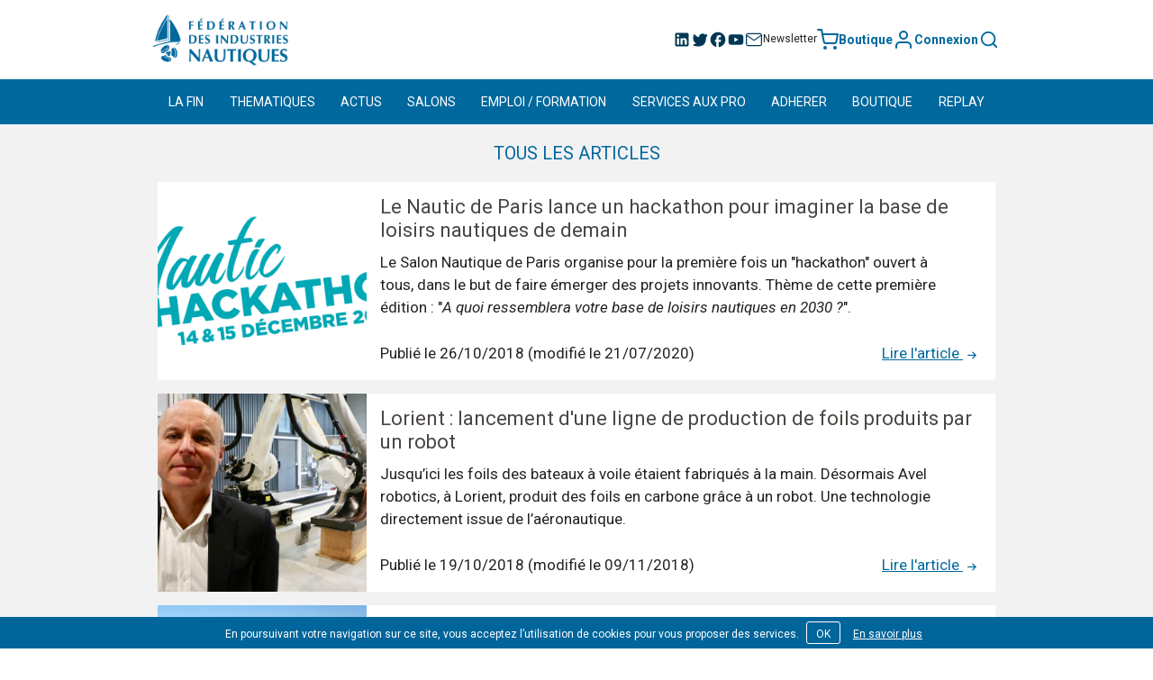

--- FILE ---
content_type: text/html; charset=UTF-8
request_url: https://www.fin.fr/app/article/tous?page=109
body_size: 9155
content:
<!DOCTYPE html>
<html lang="fr">
    <head>
        <meta charset="UTF-8" />
        <title>Fédération des Industries Nautiques </title>
        <meta name="keywords" content="Fédération des industries nautiques,Manifestations nautiques,Fête du Nautisme,Voile,Bateaux moteurs,Salons nautiques,Sports de glisse et de pleine nature,motonautisme,Aviron,Loueurs maritimes et fluviaux,Constructeurs,Equipementiers,plaisance,nautisme,Métiers nautiques,Tourisme fluvial,motoristes,Jet ski,canoë-kayak,Industries nautiques,La Fédération des industries nautiques réunit les métiers nautiques industriels et touristiques ">
        <meta name="description" content="La Fédération des industries nautiques réunit les métiers nautiques industriels et touristiques">
        <meta name="viewport" content="width=device-width,initial-scale=1.0">
        <link rel="stylesheet" href="/css/styles/concat_main.css" />
        <link rel="stylesheet" href="//maxcdn.bootstrapcdn.com/font-awesome/4.4.0/css/font-awesome.min.css">
        <link rel="stylesheet" href="/css/sweetalert.min.css">
        <link rel="stylesheet" href="/css/magnific-popup.css">
        <link rel="stylesheet" href="/css/jquery.cookiebar.css">
        <link rel="stylesheet" href="/css/slick.css">
        <link rel="stylesheet" href="/css/style.css">
                                <script src="/js/jquery.1.11.2.min.js"></script>
        <script src="/js/bootstrap.min.js"></script>
        <link rel="icon" type="image/x-icon" href="/favicon.ico" />
        <script async='async' src="https://www.googletagservices.com/tag/js/gpt.js"></script>
            </head>
    <body class="social article">
        <div class="site-container">
            <header class="header">
                <div class="fix-affix" data-spy="affix" data-offset-top="100"></div>
                <div data-spy="affix" data-offset-top="100">
                                            <div class="container">
    <div class="banner">
        <a href="/">
            <h1 class="hide">Fédération des Industries Nautiques</h1>
            <img src="/img/logo-fin.png" alt="Fédération des Industries Nautiques" title="Fédération des Industries Nautiques" class="banner-logo" />
        </a>

        <div class="banner-menu">
                        <ul class="banner-social">
                <li>
                    <a href="https://www.linkedin.com/company/f%C3%A9d%C3%A9ration-des-industries-nautiques/" target="_blank" rel="noreferrer">
                        <img src="/img/redesign/icons/linkedin.svg" alt="" width="20" height="20" aria-label="LinkedIn">
                    </a>
                </li>
                <li>
                    <a href="https://twitter.com/fr_fin" target="_blank" rel="noreferrer">
                        <img src="/img/redesign/icons/twitter.svg" alt="" width="20" height="20" aria-label="X">
                    </a>
                </li>
                <li>
                    <a href="https://www.facebook.com/fin.fr" target="_blank" rel="noreferrer">
                        <img src="/img/redesign/icons/facebook.svg" alt="" width="20" height="20" aria-label="Facebook">
                    </a>
                </li>
                <li>
                    <a href="https://www.youtube.com/channel/UCN8k5kjE2m4QyuMAekRySKw" target="_blank" rel="noreferrer">
                        <img src="/img/redesign/icons/youtube.svg" alt="" width="20" height="20" aria-label="YouTube">
                    </a>
                </li>
                <li>
                    <a href="/#newsletter">
                        <img src="/img/redesign/icons/mail.svg" alt="" width="20" height="20" aria-hidden="true">
                        <span class="banner-social-newsletter">Newsletter</span>
                    </a>
                </li>
            </ul>
            
            <div class="banner-actions">
                                    <a href="/app/shop/catalog/" title="Boutique" title="Boutique" class="banner-link login">
                        <img src="/img/redesign/icons/shopping-cart.svg" alt="" width="24" height="24" aria-hidden="true">
                                                <span>Boutique</span>
                    </a>
                    <a href="/app/login" class="banner-link login">
                        <img src="/img/redesign/icons/user.svg" alt="" width="24" height="24" aria-hidden="true"> <span>Connexion</span>
                    </a>
                    <img class="displaySearchForm" id="displaySearchForm" src="/img/redesign/icons/search.svg" alt="" width="24" height="24" aria-label="Rechercher">
                
                <div class="banner-search">
                    <form action="/app/recherche">
                        <div class="input-group">
                            <input type="text" class="form-control" placeholder="Que recherchez-vous" name="search" value="" aria-describedby="basic-addon2">
                            <span class="input-group-addon displaySearchForm" id="basic-addon2">
                                <button type="submit">
                                    <svg width="24" height="24" viewBox="0 0 24 24" fill="none" xmlns="http://www.w3.org/2000/svg">
                                    <path d="M11 19C15.4183 19 19 15.4183 19 11C19 6.58172 15.4183 3 11 3C6.58172 3 3 6.58172 3 11C3 15.4183 6.58172 19 11 19Z" stroke="#fff" stroke-width="2" stroke-linecap="round" stroke-linejoin="round"/>
                                    <path d="M20.9999 21L16.6499 16.65" stroke="#fff" stroke-width="2" stroke-linecap="round" stroke-linejoin="round"/>
                                    </svg>
                                </button>
                            </span>
                        </div>
                    </form>
                </div>
            </div>
        </div>
    </div>
    <div>
        <div class="hidden-xs"><div id='div-gpt-ad-1475828018432-0' class="banner-pub">
   <script>
           var googletag = googletag || {};
           googletag.cmd = googletag.cmd || [];
           googletag.cmd.push(function() {
               googletag.defineSlot('/270489962/ban-entete', [300, 75], 'div-gpt-ad-1475828018432-0').addService(googletag.pubads());
               googletag.pubads().enableSingleRequest();
               googletag.enableServices();
           });
           googletag.cmd.push(function() { googletag.display('div-gpt-ad-1475828018432-0'); });
   </script>
</div></div>
    </div>
</div>
                                                        </div>
                
    <section class="nav-main home-nav-doc">
        <nav class="navbar">
            <div class="container">
                <div class="navbar-header">
                    <button type="button" class="navbar-toggle collapsed" data-toggle="collapse" data-target="#bs-example-navbar-collapse-1" aria-expanded="false">
                        <span class="sr-only">Toggle navigation</span>
                        <span class="icon-bar"></span>
                        <span class="icon-bar"></span>
                        <span class="icon-bar"></span>
                    </button>
                </div>

                <div class="collapse navbar-collapse" id="bs-example-navbar-collapse-1">
                    <ul class="nav navbar-nav">
                                                    <li class="dropdown clearfix">
                                <a href="#" class="dropdown-toggle" data-toggle="dropdown" role="button" aria-haspopup="true" aria-expanded="false" style="">LA FIN</a>
                                <ul class="dropdown-menu no-closing-dropdown" style="">
                                                                                                                                                                                                                                                <li><a href="/notre-mission"  style="">Mission</a></li>
                                                                                                                                                                                                                                                <li><a href="/rapport-annuel"  style="">Rapport annuel</a></li>
                                                                                                                                                                                                                                                <li><a href="https://www.fin.fr/app/annuaire"  style="">Annuaire membres</a></li>
                                                                                                                                                                                                                                                <li><a href="/gouvernance-fin"  style="">Gouvernance</a></li>
                                                                                                                                                                                                                                                <li><a href="/equipe-permanente"  style="">Equipe des permanents</a></li>
                                                                                                                                                                                                                                                <li><a href="/contact"  style="">Contact</a></li>
                                                                    </ul>
                            </li>
                                                    <li class="dropdown clearfix">
                                <a href="#" class="dropdown-toggle" data-toggle="dropdown" role="button" aria-haspopup="true" aria-expanded="false" style="">THEMATIQUES</a>
                                <ul class="dropdown-menu no-closing-dropdown" style="">
                                                                                                                                                                                                                                                <li><a href="https://www.fin.fr/app/article/tag/nautisme-durable"  style="">Nautisme durable</a></li>
                                                                                                                                                                                                                                                <li><a href="https://www.fin.fr/app/article/tag/salon"  style="">Salons nautiques</a></li>
                                                                                                                                                                                                                                                <li><a href="https://www.fin.fr/app/article/tag/emploi-et-formation"  style="">Emploi et formation</a></li>
                                                                                                                                                                                                                                                <li><a href="https://www.fin.fr/app/article/tag/reglementaire"  style="">Technique et réglementaire</a></li>
                                                                                                                                                                                                                                                <li><a href="https://www.fin.fr/app/article/tag/economie"  style="">Economie</a></li>
                                                                                                                                                                                                                                                <li><a href="https://www.fin.fr/app/article/tag/social"  style="">Social</a></li>
                                                                                                                                                                                                                                                <li><a href="https://www.fin.fr/app/article/tag/juridique"  style="">Juridique</a></li>
                                                                                                                                                                                                                                                <li><a href="https://www.fin.fr/app/article/tag/territoires"  style="">Territoires</a></li>
                                                                                                                                                                                                                                                <li><a href="https://www.fin.fr/app/article/tag/innovation"  style="">Innovation</a></li>
                                                                                                                                                                                                                                                <li><a href="https://www.fin.fr/app/article/tag/influence"  style="">Réseaux</a></li>
                                                                                                                                                                                                                                                <li><a href="https://www.fin.fr/app/article/tag/international-et-export"  style="">International et export</a></li>
                                                                    </ul>
                            </li>
                                                    <li class="dropdown clearfix">
                                <a href="#" class="dropdown-toggle" data-toggle="dropdown" role="button" aria-haspopup="true" aria-expanded="false" style="">ACTUS</a>
                                <ul class="dropdown-menu no-closing-dropdown" style="">
                                                                                                                                                                                                                                                <li><a href="https://www.fin.fr/app/article/tous"  style="">Toutes les actus</a></li>
                                                                                                                                                                                                                                                <li><a href="https://www.fin.fr/app/article/tag/communique"  style="">Communiqués</a></li>
                                                                                                                                                                                                                                                <li><a href="https://www.fin.fr/app/evenement/"  style="">Agenda</a></li>
                                                                    </ul>
                            </li>
                                                    <li class="dropdown clearfix">
                                <a href="#" class="dropdown-toggle" data-toggle="dropdown" role="button" aria-haspopup="true" aria-expanded="false" style="">SALONS</a>
                                <ul class="dropdown-menu no-closing-dropdown" style="">
                                                                                                                                                                                                                                                <li><a href="https://www.multicoque-online.com/fr/"  style="">International Multihull Show</a></li>
                                                                                                                                                                                                                                                <li><a href="https://www.fin.fr/exposer-au-metstrade"  style="">Metstrade Amsterdam</a></li>
                                                                                                                                                                                                                                                <li><a href="https://www.parisnauticshow.com/"  target="_blank"  style="">Paris Nautic Show</a></li>
                                                                    </ul>
                            </li>
                                                    <li class="dropdown clearfix">
                                <a href="#" class="dropdown-toggle" data-toggle="dropdown" role="button" aria-haspopup="true" aria-expanded="false" style="">EMPLOI / FORMATION</a>
                                <ul class="dropdown-menu no-closing-dropdown" style="">
                                                                                                                                                                                                                                                <li><a href="https://www.fin.fr/app/annonce/recherche"  style="">Annonces</a></li>
                                                                                                                                                                                                                                                <li><a href="/contenus/les-dossiers-du-nautisme/talents/la-formation-la-francaise/les-organismes-de-formation-references-par-la-fin"  style="">Métiers</a></li>
                                                                                                                                                                                                                                                <li><a href="/contenus/les-dossiers-du-nautisme/talents"  style="">Talents du nautisme</a></li>
                                                                    </ul>
                            </li>
                                                    <li class="dropdown clearfix">
                                <a href="#" class="dropdown-toggle" data-toggle="dropdown" role="button" aria-haspopup="true" aria-expanded="false" style="">SERVICES AUX PRO</a>
                                <ul class="dropdown-menu no-closing-dropdown" style="">
                                                                                                                                                                                                                                                <li><a href="https://www.fin.fr/app/bateau-bleu"  style="">Opération Bateau Bleu</a></li>
                                                                                                                                                                                                                                                <li><a href="/contenus/la-base-documentaire"  style="">Base documentaire</a></li>
                                                                                                                                                                                                                                                <li><a href="https://www.fin.fr/actus/economie-ledition-2025-des-chiffres-cles-du-nautisme-est-disponible"  style="">Chiffres-clés du nautisme</a></li>
                                                                                                                                                                                                                                                <li><a href="/actus/navires-abandonnes-chez-les-professionnels-du-nautisme-un-dispositif-cle-en-main"  style="">Dispositif navires abandonnés</a></li>
                                                                                                                                                                                                                                                <li><a href="https://www.fin.fr/contenus/la-base-documentaire/juridique/notes/aot-autorisation-doccupation-temporaire-du-domaine-public"  style="">Guide AOT</a></li>
                                                                                                                                                                                                                                                <li><a href="https://www.fin.fr/contenus/la-base-documentaire/juridique/notes?categorie=cgv"  style="">Modèles de CGV</a></li>
                                                                                                                                                                                                                                                <li><a href="https://www.fin.fr/app/shop/product/slug/385"  style="">Normes plaisance</a></li>
                                                                                                                                                                                                                                                <li><a href="https://www.fin.fr/actus/reglementaire-supports-dinformation-de-letat-pour-une-pratique-sure-et-sereine-d"  style="">Fiches pratiques activités nautiques</a></li>
                                                                                                                                                                                                                                                <li><a href="https://www.fin.fr/app/annonce/recherche?search_announcement%5Btype%5D=4&amp;search_announcement%5BannouncementJob%5D=&amp;search_announcement%5Bdistance%5D=100km&amp;search_announcement%5Bcity%5D=&amp;search_announcement%5Blocation%5D=&amp;search_announcement%5Bjobs%5D=&amp;search_announcement%5Bq%5D=&amp;search_announcement%5Bsubmit%5D=&amp;search_announcement%5B_token%5D=s9UYnJYOAoniqim8FEqj5NmKdGG7gUsfBtm18s6zgHs"  style="">Transferts d&#039;entreprises</a></li>
                                                                    </ul>
                            </li>
                                                    <li class="dropdown clearfix">
                                <a href="#" class="dropdown-toggle" data-toggle="dropdown" role="button" aria-haspopup="true" aria-expanded="false" style="">ADHERER</a>
                                <ul class="dropdown-menu no-closing-dropdown" style="">
                                                                                                                                                                                                                                                <li><a href="https://www.fin.fr/avantages-adhesion"  style="">Pourquoi adhérer</a></li>
                                                                                                                                                                                                                                                <li><a href="https://www.fin.fr/app/utilisateur/adherer/accueil"  style="">Première adhésion</a></li>
                                                                                                                                                                                                                                                <li><a href="https://www.fin.fr/app/utilisateur/renouvellement/init"  style="">Renouvellement</a></li>
                                                                    </ul>
                            </li>
                                                    <li class="dropdown clearfix">
                                <a href="#" class="dropdown-toggle" data-toggle="dropdown" role="button" aria-haspopup="true" aria-expanded="false" style="">BOUTIQUE</a>
                                <ul class="dropdown-menu no-closing-dropdown" style="">
                                                                                                                                                                                                                                                <li><a href="https://www.fin.fr/app/shop/catalog/"  style="">Accéder à la boutique</a></li>
                                                                    </ul>
                            </li>
                                                    <li class="dropdown clearfix">
                                <a href="#" class="dropdown-toggle" data-toggle="dropdown" role="button" aria-haspopup="true" aria-expanded="false" style="">REPLAY</a>
                                <ul class="dropdown-menu no-closing-dropdown" style="">
                                                                                                                                                                                                                                                <li><a href="/promotion-de-la-filiere"  style="">Communication filière</a></li>
                                                                                                                                                                                                                                                <li><a href="/video-assemblee-generale"  style="">Assemblée générale</a></li>
                                                                                                                                                                                                                                                <li><a href="/webinaires-et-ateliers"  style="">Webinaires et ateliers pros</a></li>
                                                                                                                                                                                                                                                <li><a href="/conferences"  style="">Conférences</a></li>
                                                                    </ul>
                            </li>
                                            </ul>
                </div>
            </div>
        </nav>
    </section>
<div class="modal-backdrop fade"></div>

                                </header>
            <section class="documentation-base">
    <div class="documentation-base__container container">
        <header>
            <h1 class="db__h1">Tous les articles</h1>
        </header>
        <article class="content">
    <div class="cms-content">
                                                    <div class="currentBorderColor row row-eq-height article-bloc" about="/actus/le-nautic-de-paris-lance-un-hackathon-pour-imaginer-la-base-de-loisirs-nautiques">
                                        <div class="col-xs-4 col-sm-3 img-container" style="background-image: url('/uploads/media/default/0001/05/f380512649adb82b0780344a88b543482282bb50.png');">
                        &nbsp;
                    </div>
                    <div class="col-xs-8 col-sm-9 txt-container">
                        <h2 class="title2-fin currentColor">Le Nautic de Paris lance un hackathon pour imaginer la base de loisirs nautiques de demain </h2>
                        <span  content="Le Nautic de Paris lance un hackathon pour imaginer la base de loisirs nautiques de demain"></span>
                        

    <p>Le Salon Nautique&nbsp;de Paris organise pour la premi&egrave;re fois un &quot;hackathon&quot; ouvert &agrave; tous,&nbsp;dans le but de faire &eacute;merger des projets innovants. Th&egrave;me de cette premi&egrave;re &eacute;dition : &quot;<em>A quoi ressemblera votre base de loisirs nautiques en 2030 ?</em>&quot;.&nbsp;</p>


                        <div class="full side-line-content">
                                                                                                                                                <span>Publié le 26/10/2018 (modifié le 21/07/2020)</span>
                            <a href="/actus/le-nautic-de-paris-lance-un-hackathon-pour-imaginer-la-base-de-loisirs-nautiques" class="next">Lire l'article <span class="fin-icon-next"></span></a>
                        </div>
                    </div>
                </div>
                                <div class="currentBorderColor row row-eq-height article-bloc" about="/actus/lorient-lancement-dune-ligne-de-production-de-foils-produits-par-un-robot">
                                        <div class="col-xs-4 col-sm-3 img-container" style="background-image: url('/uploads/media/default/0001/05/7030b406b1fd12176161a628732ea761df77a048.jpg');">
                        &nbsp;
                    </div>
                    <div class="col-xs-8 col-sm-9 txt-container">
                        <h2 class="title2-fin currentColor">Lorient : lancement d&#039;une ligne de production de foils produits par un robot </h2>
                        <span  content="Lorient : lancement d&#039;une ligne de production de foils produits par un robot"></span>
                        

    <aside>
<p>Jusqu&rsquo;ici les foils des bateaux &agrave; voile &eacute;taient fabriqu&eacute;s &agrave; la main. D&eacute;sormais Avel robotics, &agrave; Lorient, produit des foils en carbone gr&acirc;ce &agrave; un robot. Une technologie directement issue de l&rsquo;a&eacute;ronautique.</p>
</aside>


                        <div class="full side-line-content">
                                                                                                                                                <span>Publié le 19/10/2018 (modifié le 09/11/2018)</span>
                            <a href="/actus/lorient-lancement-dune-ligne-de-production-de-foils-produits-par-un-robot" class="next">Lire l'article <span class="fin-icon-next"></span></a>
                        </div>
                    </div>
                </div>
                                <div class="currentBorderColor row row-eq-height article-bloc" about="/actus/wave-games-2018-du-spectacle-et-des-animations-nautiques-la-torche-29">
                                        <div class="col-xs-4 col-sm-3 img-container" style="background-image: url('/uploads/media/default/0001/05/582abd3ea24a6a24004b15329325fa1b88d2ecf5.jpg');">
                        &nbsp;
                    </div>
                    <div class="col-xs-8 col-sm-9 txt-container">
                        <h2 class="title2-fin currentColor">Wave Games 2018 : Du spectacle et des animations nautiques à la Torche (29) </h2>
                        <span  content="Wave Games 2018 : Du spectacle et des animations nautiques à la Torche (29)"></span>
                        

    <p>Du 20 au 28 octobre, pendant les vacances de la Toussaint, vont se d&eacute;rouler &agrave; la Torche les Waves Games 2018, une comp&eacute;tition de sports de glisse directement inspir&eacute;e des X-GAMES.</p>


                        <div class="full side-line-content">
                                                                                                                                                <span>Publié le 19/10/2018 (modifié le 09/11/2018)</span>
                            <a href="/actus/wave-games-2018-du-spectacle-et-des-animations-nautiques-la-torche-29" class="next">Lire l'article <span class="fin-icon-next"></span></a>
                        </div>
                    </div>
                </div>
                                <div class="currentBorderColor row row-eq-height article-bloc" about="/actus/boat-clubs-au-tour-de-brunswick-de-se-lancer-sur-le-marche-francais">
                                        <div class="col-xs-4 col-sm-3 img-container" style="background-image: url('/uploads/media/default/0001/05/82b92fbe185b3783e54e17439b61257898a2d2d8.jpg');">
                        &nbsp;
                    </div>
                    <div class="col-xs-8 col-sm-9 txt-container">
                        <h2 class="title2-fin currentColor">Boat clubs : au tour de Brunswick de se lancer sur le marché français </h2>
                        <span  content="Boat clubs : au tour de Brunswick de se lancer sur le marché français"></span>
                        

    <p>Au tour de Brunswick de se lancer&nbsp;sur ce cr&eacute;neau porteur, avec un mod&egrave;le de fonctionnement original.</p>


                        <div class="full side-line-content">
                                                                                                                                                <span>Publié le 19/10/2018 (modifié le 09/11/2018)</span>
                            <a href="/actus/boat-clubs-au-tour-de-brunswick-de-se-lancer-sur-le-marche-francais" class="next">Lire l'article <span class="fin-icon-next"></span></a>
                        </div>
                    </div>
                </div>
                                <div class="currentBorderColor row row-eq-height article-bloc" about="/actus/save-date-0611-3eme-conference-annuelle-du-nautisme-et-de-la-plaisance">
                                        <div class="col-xs-4 col-sm-3 img-container" style="background-image: url('/uploads/media/default/0001/05/18eb6a1ea028e89712751d914e31ab60bceec3fa.jpg');">
                        &nbsp;
                    </div>
                    <div class="col-xs-8 col-sm-9 txt-container">
                        <h2 class="title2-fin currentColor">Save the Date : 06/11 - 3ème Conférence Annuelle du Nautisme et de la Plaisance </h2>
                        <span  content="Save the Date : 06/11 - 3ème Conférence Annuelle du Nautisme et de la Plaisance"></span>
                        

    <p>Pour la 3&egrave;me &eacute;dition de la Conf&eacute;rence annuelle du Nautisme et de la Plaisance,&nbsp;rendez-vous est donn&eacute; au CNOSF pour une journ&eacute;e de d&eacute;bats entre acteurs institutionnels et acteurs professionnels de la fili&egrave;re.</p>


                        <div class="full side-line-content">
                                                                                                                                                <span>Publié le 11/10/2018 (modifié le 09/11/2018)</span>
                            <a href="/actus/save-date-0611-3eme-conference-annuelle-du-nautisme-et-de-la-plaisance" class="next">Lire l'article <span class="fin-icon-next"></span></a>
                        </div>
                    </div>
                </div>
                                <div class="currentBorderColor row row-eq-height article-bloc" about="/actus/2eme-journee-regionale-du-tourisme-fluvial-doccitanie-cahors-0510">
                                        <div class="col-xs-4 col-sm-3 img-container" style="background-image: url('/uploads/media/default/0001/05/5000867dbbffacb3a4386510b5e4795c566dd0fc.jpg');">
                        &nbsp;
                    </div>
                    <div class="col-xs-8 col-sm-9 txt-container">
                        <h2 class="title2-fin currentColor">2ème Journée régionale du Tourisme Fluvial d’Occitanie à  Cahors (05/10) </h2>
                        <span  content="2ème Journée régionale du Tourisme Fluvial d’Occitanie à  Cahors (05/10)"></span>
                        

    <p>La F&eacute;d&eacute;ration des Industries Nautiques est intervenue le 05/10 &agrave; Cahors &agrave; l&#39;occasion de la 2&egrave;me Journ&eacute;e R&eacute;gionale du Tourisme Fluvial d&rsquo;Occitanie. Th&egrave;me :&nbsp;Quelle place dans l&rsquo;avenir pour le Tourisme Fluvial face aux enjeux li&eacute;s &agrave; l&rsquo;eau ?</p>


                        <div class="full side-line-content">
                                                                                                                                                <span>Publié le 05/10/2018 (modifié le 28/07/2020)</span>
                            <a href="/actus/2eme-journee-regionale-du-tourisme-fluvial-doccitanie-cahors-0510" class="next">Lire l'article <span class="fin-icon-next"></span></a>
                        </div>
                    </div>
                </div>
                                <div class="currentBorderColor row row-eq-height article-bloc" about="/actus/save-date-0511-au-palais-du-luxembourg-conference-vers-un-nouvel-amenagement-de">
                                        <div class="col-xs-4 col-sm-3 img-container" style="background-image: url('/uploads/media/default/0001/04/ccaf7d0d9ed449ef5075aa20bf17bd81efb6191c.jpg');">
                        &nbsp;
                    </div>
                    <div class="col-xs-8 col-sm-9 txt-container">
                        <h2 class="title2-fin currentColor">Save the Date : 05/11 - Conférence &quot;Vers un nouvel aménagement de l&#039;espace maritime&quot; </h2>
                        <span  content="Save the Date : 05/11 - Conférence &quot;Vers un nouvel aménagement de l&#039;espace maritime&quot;"></span>
                        

    <p>La F&eacute;d&eacute;ration des Industries Nautiques, en collaboration avec le Pr&eacute;sident du groupe d&rsquo;&eacute;tudes Mer et Littoral du S&eacute;nat,&nbsp;a le plaisir de vous convier &agrave; une conf&eacute;rence sur le th&egrave;me &quot;Vers un nouvel am&eacute;nagement du territoire maritime&quot;.</p>


                        <div class="full side-line-content">
                                                                                                                                                <span>Publié le 04/10/2018 (modifié le 09/11/2018)</span>
                            <a href="/actus/save-date-0511-au-palais-du-luxembourg-conference-vers-un-nouvel-amenagement-de" class="next">Lire l'article <span class="fin-icon-next"></span></a>
                        </div>
                    </div>
                </div>
                                <div class="currentBorderColor row row-eq-height article-bloc" about="/actus/reunion-technique-et-reglementaire-au-grand-pavois-de-la-rochelle-2018">
                                        <div class="col-xs-4 col-sm-3 img-container" style="background-image: url('/uploads/media/default/0001/04/7f40c46e2f9a7ee7b54dba8ddfd74f4b967542bf.jpg');">
                        &nbsp;
                    </div>
                    <div class="col-xs-8 col-sm-9 txt-container">
                        <h2 class="title2-fin currentColor">Réunion Technique et Réglementaire au Grand Pavois La Rochelle (2018) </h2>
                        <span  content="Réunion Technique et Réglementaire au Grand Pavois La Rochelle (2018)"></span>
                        

    <p>&Agrave; l&rsquo;occasion du Grand Pavois de la Rochelle, la <em>F&eacute;d&eacute;ration des Industries Nautiques</em> a organis&eacute; le 27 septembre 2018, une r&eacute;union d&rsquo;information &laquo;&nbsp;<em>Technique et R&eacute;glementaire</em>&nbsp;&raquo;.</p>


                        <div class="full side-line-content">
                                                                                                                                                <span>Publié le 03/10/2018 (modifié le 12/10/2018)</span>
                            <a href="/actus/reunion-technique-et-reglementaire-au-grand-pavois-de-la-rochelle-2018" class="next">Lire l'article <span class="fin-icon-next"></span></a>
                        </div>
                    </div>
                </div>
                                <div class="currentBorderColor row row-eq-height article-bloc" about="/actus/seabubbles-une-premiere-ligne-de-taxis-flottants-sur-la-seine-paris-au-printemps">
                                        <div class="col-xs-4 col-sm-3 img-container" style="background-image: url('/uploads/media/default/0001/04/41efe1a3025aa22229ebe90cc3dbda5e3910ca1f.jpg');">
                        &nbsp;
                    </div>
                    <div class="col-xs-8 col-sm-9 txt-container">
                        <h2 class="title2-fin currentColor">SeaBubbles : une première ligne de taxis flottants sur la Seine à Paris au printemps ? </h2>
                        <span  content="SeaBubbles : une première ligne de taxis flottants sur la Seine à Paris au printemps ?"></span>
                        

    <p>SeaBubbles (adh&eacute;rent FIN), la startup fran&ccedil;aise fond&eacute;e par l&#39;ancien skipper Alain Th&eacute;bault et l&#39;ex-windsurfer&nbsp;Anders Bringdal, est en passe de trouver un accord pour commencer &agrave; faire naviguer ses bulles flottantes sur la Seine.</p>


                        <div class="full side-line-content">
                                                                                                                                                <span>Publié le 03/10/2018 (modifié le 26/10/2018)</span>
                            <a href="/actus/seabubbles-une-premiere-ligne-de-taxis-flottants-sur-la-seine-paris-au-printemps" class="next">Lire l'article <span class="fin-icon-next"></span></a>
                        </div>
                    </div>
                </div>
                                <div class="currentBorderColor row row-eq-height article-bloc" about="/actus/save-date-rencontres-de-la-plaisance-et-du-nautisme-en-paca-le-081018">
                                        <div class="col-xs-4 col-sm-3 img-container" style="background-image: url('/uploads/media/default/0001/04/e373c3c7dca73ca91870f1f90c44087707250b49.jpg');">
                        &nbsp;
                    </div>
                    <div class="col-xs-8 col-sm-9 txt-container">
                        <h2 class="title2-fin currentColor">Evénement : Rencontres Régionales de la Plaisance et du Nautisme en PACA le 08/10/18 </h2>
                        <span  content="Evénement : Rencontres Régionales de la Plaisance et du Nautisme en PACA le 08/10/18"></span>
                        

    <p>La F&eacute;d&eacute;ration des Industries Nautiques participera le 8 octobre prochain aux&nbsp;Rencontres R&eacute;gionales de la Plaisance et du Nautisme en PACA qui devraient r&eacute;unir plus de 250 personnes&nbsp;&agrave; Carry-le-Rouet.</p>


                        <div class="full side-line-content">
                                                                                                                                                <span>Publié le 03/10/2018 (modifié le 28/07/2020)</span>
                            <a href="/actus/save-date-rencontres-de-la-plaisance-et-du-nautisme-en-paca-le-081018" class="next">Lire l'article <span class="fin-icon-next"></span></a>
                        </div>
                    </div>
                </div>
                                        <div class="pagerfanta">
                <ul class="pagination"><li class="prev"><a href="/app/article/tous?page=108" rel="prev">&larr; Précédent</a></li><li><a href="/app/article/tous?page=1">1</a></li><li class="disabled"><span>&hellip;</span></li><li><a href="/app/article/tous?page=106">106</a></li><li><a href="/app/article/tous?page=107">107</a></li><li><a href="/app/article/tous?page=108">108</a></li><li class="active"><span>109 <span class="sr-only">(current)</span></span></li><li><a href="/app/article/tous?page=110">110</a></li><li><a href="/app/article/tous?page=111">111</a></li><li><a href="/app/article/tous?page=112">112</a></li><li class="disabled"><span>&hellip;</span></li><li><a href="/app/article/tous?page=141">141</a></li><li class="next"><a href="/app/article/tous?page=110" rel="next">Suivant &rarr;</a></li></ul>
            </div>
            </div>
</article>
    </div>

</section>
            <div class="clearfix"></div>
            <footer>
                <section class="footer-links"><div class="content"><div class="row"><!-- plan du site --><div class="col-sm-9 plan"><div class="row"><div class="col col-sm-3"><h3>La FIN</h3><ul><li><a href="/notre-mission" >Notre mission</a></li><li><a href="/gouvernance-fin" >Gouvernance</a></li><li><a href="/equipe-permanente" >Equipe des permanents</a></li><li><a href="https://www.fin.fr/app/annuaire" >Annuaire des membres</a></li><li><a href="/mentions-legales" >Mentions légales</a></li><li><a href="/rgpd" >RGPD</a></li><li><a href="/contact" >Contact</a></li></ul></div><div class="col col-sm-3"><h3>Actualités</h3><ul><li><a href="https://www.fin.fr/app/article/tous" >Toutes les actualités</a></li><li><a href="https://www.fin.fr/app/article/tag/communique" >Communiqués</a></li><li><a href="https://www.fin.fr/app/evenement/" >Agenda</a></li></ul></div><div class="col col-sm-3"><h3>Emploi/formation</h3><ul><li><a href="https://www.fin.fr/app/annonce/" >Annonces</a></li><li><a href="/contenus/les-dossiers-du-nautisme/talents/la-formation-la-francaise/les-organismes-de-formation-references-par-la-fin" >Métiers</a></li></ul></div><div class="col col-sm-3"><h3>Services aux professionnels</h3><ul><li><a href="https://www.fin.fr/contenus/la-base-documentaire" >Base documentaire</a></li><li><a href="https://www.fin.fr/les-chiffres-cles-du-nautisme" >Chiffres clés du nautisme</a></li><li><a href="https://www.fin.fr/actus/navires-abandonnes-chez-les-professionnels-du-nautisme-un-dispositif-cle-en-main" >Dispositif navires abandonnés</a></li><li><a href="https://www.fin.fr/contenus/la-base-documentaire/juridique/notes?categorie=cgv" >Modèle de CGV</a></li><li><a href="https://www.fin.fr/app/shop/product/slug/385" >Normes plaisance</a></li><li><a href="https://www.fin.fr/app/annonce/recherche?fin_front_announcementbundle_search%5Btype%5D=4&amp;fin_front_announcementbundle_search%5BannouncementJob%5D=&amp;fin_front_announcementbundle_search%5Bdistance%5D=100&amp;fin_front_announcementbundle_search%5Bcity%5D=&amp;fin_front_announcementbundle_search%5Blocation%5D=&amp;fin_front_announcementbundle_search%5Bjobs%5D=&amp;fin_front_announcementbundle_search%5Bq%5D=&amp;fin_front_announcementbundle_search%5Bsubmit%5D=&amp;fin_front_announcementbundle_search%5B_token%5D=JDxiOk45V_PEjbWWIjDJCtTZa" >Partenariats et transferts d&#039;entreprises</a></li></ul></div></div><div class="row"><div class="col col-sm-3"><h3>Adhérer</h3><ul><li><a href="https://www.fin.fr/app/utilisateur/adherer/accueil" >1ère adhésion</a></li><li><a href="https://www.fin.fr/app/utilisateur/renouvellement/init" >Renouveler votre adhésion</a></li><li><a href="https://www.fin.fr/avantages-adhesion" >Pourquoi adhérer</a></li><li><a href="https://www.fin.fr/app/utilisateur/adherer/accueil" >Simuler le coût de votre adhésion</a></li></ul></div><div class="col col-sm-3"><h3>Boutique</h3><ul><li><a href="https://www.fin.fr/app/shop/catalog/?category_slug=adhrents&amp;category_id=29" >Articles adhérents</a></li><li><a href="https://www.fin.fr/app/shop/catalog/?category_slug=non-adhrents&amp;category_id=30" >Articles non-adhérents</a></li><li><a href="https://www.fin.fr/conditions-generales-de-vente" >CGV</a></li></ul></div></div></div><!-- plan du site //--><!-- credits --><div class="col-sm-3 copyright"><div class="col"><h3>Les sites de la FIN</h3><ul><li><a href="https://www.multicoque-online.com/fr/" target="_blank">International Multihull Show</a></li><li><a href="https://www.location-fluviale.com" target="_blank">location-fluviale.com</a></li><li><a href="https://lequipenautiquerecrute.fr/" target="_blank">L'équipe nautique recrute</a></li></ul></div><div class="col"><a title="AG2R La Mondiale" target="_blank" href="https://www.ag2rlamondiale.fr/conventions-collectives-nationales/ccn-industries-et-services-nautiques"><img alt="AG2R La Mondiale" src="/img/AG2R_La_Mondiale_logo.png" class="logo"></a><ul><li><a title="AG2R La Mondiale" target="_blank" href="https://www.ag2rlamondiale.fr/conventions-collectives-nationales/ccn-industries-et-services-nautiques">
                                    Un régime de couverture complémentaire de frais de santé pour votre entreprise
                                </a></li></ul></div><img alt="Fédération des Industries Nautiques" src="/img/logo-fin-white.png" class="logo"></div></div></div></section>            </footer>
        </div>
        <p class="too-small"><img src="/img/logo-fin-white.png" alt=""/>Veuillez tourner votre appareil en mode paysage afin de pouvoir visualiser le site.</p>
        <div class="hover-content"></div>
                            <div id="shareModalContainer">
            </div>
                <!-- Include all  compiled plugins (below), or include individual files as needed -->
        <script src="https://www.google.com/recaptcha/api.js?render=6LeJarUUAAAAABJEVeSGG_iU2WdyNXdkTBGZ0-31"></script>
        <script src="/js/javascript/concat_javascript.js"></script>
        <script src="/bundles/fosjsrouting/js/router.min.js"></script>
        <script src="/js/routing?callback=fos.Router.setData"></script>
        <script src="/js/jquery.mask.min.js"></script>
        <script src="/js/jquery.numeric.min.js"></script>
        <script src="/js/bootstrap.min.js"></script>
        <script src="/js/bootstrap-select.js"></script>
        <script src="/js/bootstrap-checkbox.js"></script>
        <script src="/js/sweetalert.min.js"></script>
        <script src="/js/jquery.magnific-popup.min.js"></script>
        <script src="/js/jquery.cookiebar.js"></script>
        <script src="/js/slick.min.js"></script>
        <script src="/js/main.js"></script>

        <script type="text/javascript">
var gRecaptchaKey = '6LeJarUUAAAAABJEVeSGG_iU2WdyNXdkTBGZ0-31';

$(function(){
    $('.displaySearchForm').on('click', function(){
        if($('.banner-search').is(':visible')) {
            if($('.banner-search .form-control').val()==="") {
                $('.banner-search').hide();
                return false;
            }
        }
        else {
            $('.banner-search').show();
            return false;
        }
    })

    showFavElements();

    $('.page-favoris').on('click', function(e){
        e.preventDefault();
                    swal("Compte utilisateur requis", "Pour ajouter ce contenu à vos favoris, veuillez vous connecter ou créer un compte", "info");
            });

    function showFavElements() {
        if($('.page-favoris').hasClass('active')) {
            $('.page-favoris .vote').hide();
            $('.page-favoris .unvote').show();
        }
        else {
            $('.page-favoris .unvote').hide();
            $('.page-favoris .vote').show();
        }
    }

    $(".onoffswitch-label").on("click", function(e) {
                    e.preventDefault();
            swal("Compte utilisateur requis", "Pour vous abonner à cette thématique, veuillez vous connecter ou créer un compte.", "info");
            });

    $("#join_company_name, #fin_front_userbundle_company_name, #fin_front_userbundle_company_name_name").on("input", function() {
        sanitizeName($(this));
        return $(this);
    })
});

function sanitizeName($this) {
    var $regexForbiddenChar = new RegExp(/[\.\,\;\/\:\!\*\µ\%\^\¨\$\£\=\+\}\)\°\]\@\^\\\_\`\|\-\(\[\'\{\"\#\~]/g);
    $this.val($this.val().replace($regexForbiddenChar, ""));
    // Function ES6 :
    // normalize()ing to NFD Unicode normal form decomposes combined graphemes into the combination of simple ones. The è of Crème ends up expressed as e + ̀.
    // Using a regex character class to match the U+0300 → U+036F range, it is now trivial to globally get rid of the diacritics, which the Unicode standard conveniently groups as the Combining Diacritical Marks Unicode block.
    $this.val($this.val().normalize('NFD').replace(/[\u0300-\u036f]/g, ""));
    $this.val($this.val().replace("ð", "D"));
    $this.val($this.val().replace("ø", "O"));
    $this.val($this.val().replace("æ", "AE"));
}
</script>
                <script>
  (function(i,s,o,g,r,a,m){i['GoogleAnalyticsObject']=r;i[r]=i[r]||function(){
  (i[r].q=i[r].q||[]).push(arguments)},i[r].l=1*new Date();a=s.createElement(o),
  m=s.getElementsByTagName(o)[0];a.async=1;a.src=g;m.parentNode.insertBefore(a,m)
  })(window,document,'script','//www.google-analytics.com/analytics.js','ga');

  ga('create', 'UA-70529503-1', 'auto');
  ga('send', 'pageview');

</script>
                    <script src="/js/767ea44.js"></script>
    

        <script type="text/javascript">
_linkedin_partner_id = "1225588";
window._linkedin_data_partner_ids = window._linkedin_data_partner_ids || [];
window._linkedin_data_partner_ids.push(_linkedin_partner_id);
</script><script type="text/javascript">
(function(){var s = document.getElementsByTagName("script")[0];
var b = document.createElement("script");
b.type = "text/javascript";b.async = true;
b.src = "https://snap.licdn.com/li.lms-analytics/insight.min.js";
s.parentNode.insertBefore(b, s);})();
</script>
<noscript>
<img height="1" width="1" style="display:none;" alt="" src="https://px.ads.linkedin.com/collect/?pid=1225588&fmt=gif" />
</noscript>
    </body>
</html>


--- FILE ---
content_type: text/html; charset=utf-8
request_url: https://www.google.com/recaptcha/api2/anchor?ar=1&k=6LeJarUUAAAAABJEVeSGG_iU2WdyNXdkTBGZ0-31&co=aHR0cHM6Ly93d3cuZmluLmZyOjQ0Mw..&hl=en&v=PoyoqOPhxBO7pBk68S4YbpHZ&size=invisible&anchor-ms=20000&execute-ms=30000&cb=as3te9oh68qv
body_size: 48597
content:
<!DOCTYPE HTML><html dir="ltr" lang="en"><head><meta http-equiv="Content-Type" content="text/html; charset=UTF-8">
<meta http-equiv="X-UA-Compatible" content="IE=edge">
<title>reCAPTCHA</title>
<style type="text/css">
/* cyrillic-ext */
@font-face {
  font-family: 'Roboto';
  font-style: normal;
  font-weight: 400;
  font-stretch: 100%;
  src: url(//fonts.gstatic.com/s/roboto/v48/KFO7CnqEu92Fr1ME7kSn66aGLdTylUAMa3GUBHMdazTgWw.woff2) format('woff2');
  unicode-range: U+0460-052F, U+1C80-1C8A, U+20B4, U+2DE0-2DFF, U+A640-A69F, U+FE2E-FE2F;
}
/* cyrillic */
@font-face {
  font-family: 'Roboto';
  font-style: normal;
  font-weight: 400;
  font-stretch: 100%;
  src: url(//fonts.gstatic.com/s/roboto/v48/KFO7CnqEu92Fr1ME7kSn66aGLdTylUAMa3iUBHMdazTgWw.woff2) format('woff2');
  unicode-range: U+0301, U+0400-045F, U+0490-0491, U+04B0-04B1, U+2116;
}
/* greek-ext */
@font-face {
  font-family: 'Roboto';
  font-style: normal;
  font-weight: 400;
  font-stretch: 100%;
  src: url(//fonts.gstatic.com/s/roboto/v48/KFO7CnqEu92Fr1ME7kSn66aGLdTylUAMa3CUBHMdazTgWw.woff2) format('woff2');
  unicode-range: U+1F00-1FFF;
}
/* greek */
@font-face {
  font-family: 'Roboto';
  font-style: normal;
  font-weight: 400;
  font-stretch: 100%;
  src: url(//fonts.gstatic.com/s/roboto/v48/KFO7CnqEu92Fr1ME7kSn66aGLdTylUAMa3-UBHMdazTgWw.woff2) format('woff2');
  unicode-range: U+0370-0377, U+037A-037F, U+0384-038A, U+038C, U+038E-03A1, U+03A3-03FF;
}
/* math */
@font-face {
  font-family: 'Roboto';
  font-style: normal;
  font-weight: 400;
  font-stretch: 100%;
  src: url(//fonts.gstatic.com/s/roboto/v48/KFO7CnqEu92Fr1ME7kSn66aGLdTylUAMawCUBHMdazTgWw.woff2) format('woff2');
  unicode-range: U+0302-0303, U+0305, U+0307-0308, U+0310, U+0312, U+0315, U+031A, U+0326-0327, U+032C, U+032F-0330, U+0332-0333, U+0338, U+033A, U+0346, U+034D, U+0391-03A1, U+03A3-03A9, U+03B1-03C9, U+03D1, U+03D5-03D6, U+03F0-03F1, U+03F4-03F5, U+2016-2017, U+2034-2038, U+203C, U+2040, U+2043, U+2047, U+2050, U+2057, U+205F, U+2070-2071, U+2074-208E, U+2090-209C, U+20D0-20DC, U+20E1, U+20E5-20EF, U+2100-2112, U+2114-2115, U+2117-2121, U+2123-214F, U+2190, U+2192, U+2194-21AE, U+21B0-21E5, U+21F1-21F2, U+21F4-2211, U+2213-2214, U+2216-22FF, U+2308-230B, U+2310, U+2319, U+231C-2321, U+2336-237A, U+237C, U+2395, U+239B-23B7, U+23D0, U+23DC-23E1, U+2474-2475, U+25AF, U+25B3, U+25B7, U+25BD, U+25C1, U+25CA, U+25CC, U+25FB, U+266D-266F, U+27C0-27FF, U+2900-2AFF, U+2B0E-2B11, U+2B30-2B4C, U+2BFE, U+3030, U+FF5B, U+FF5D, U+1D400-1D7FF, U+1EE00-1EEFF;
}
/* symbols */
@font-face {
  font-family: 'Roboto';
  font-style: normal;
  font-weight: 400;
  font-stretch: 100%;
  src: url(//fonts.gstatic.com/s/roboto/v48/KFO7CnqEu92Fr1ME7kSn66aGLdTylUAMaxKUBHMdazTgWw.woff2) format('woff2');
  unicode-range: U+0001-000C, U+000E-001F, U+007F-009F, U+20DD-20E0, U+20E2-20E4, U+2150-218F, U+2190, U+2192, U+2194-2199, U+21AF, U+21E6-21F0, U+21F3, U+2218-2219, U+2299, U+22C4-22C6, U+2300-243F, U+2440-244A, U+2460-24FF, U+25A0-27BF, U+2800-28FF, U+2921-2922, U+2981, U+29BF, U+29EB, U+2B00-2BFF, U+4DC0-4DFF, U+FFF9-FFFB, U+10140-1018E, U+10190-1019C, U+101A0, U+101D0-101FD, U+102E0-102FB, U+10E60-10E7E, U+1D2C0-1D2D3, U+1D2E0-1D37F, U+1F000-1F0FF, U+1F100-1F1AD, U+1F1E6-1F1FF, U+1F30D-1F30F, U+1F315, U+1F31C, U+1F31E, U+1F320-1F32C, U+1F336, U+1F378, U+1F37D, U+1F382, U+1F393-1F39F, U+1F3A7-1F3A8, U+1F3AC-1F3AF, U+1F3C2, U+1F3C4-1F3C6, U+1F3CA-1F3CE, U+1F3D4-1F3E0, U+1F3ED, U+1F3F1-1F3F3, U+1F3F5-1F3F7, U+1F408, U+1F415, U+1F41F, U+1F426, U+1F43F, U+1F441-1F442, U+1F444, U+1F446-1F449, U+1F44C-1F44E, U+1F453, U+1F46A, U+1F47D, U+1F4A3, U+1F4B0, U+1F4B3, U+1F4B9, U+1F4BB, U+1F4BF, U+1F4C8-1F4CB, U+1F4D6, U+1F4DA, U+1F4DF, U+1F4E3-1F4E6, U+1F4EA-1F4ED, U+1F4F7, U+1F4F9-1F4FB, U+1F4FD-1F4FE, U+1F503, U+1F507-1F50B, U+1F50D, U+1F512-1F513, U+1F53E-1F54A, U+1F54F-1F5FA, U+1F610, U+1F650-1F67F, U+1F687, U+1F68D, U+1F691, U+1F694, U+1F698, U+1F6AD, U+1F6B2, U+1F6B9-1F6BA, U+1F6BC, U+1F6C6-1F6CF, U+1F6D3-1F6D7, U+1F6E0-1F6EA, U+1F6F0-1F6F3, U+1F6F7-1F6FC, U+1F700-1F7FF, U+1F800-1F80B, U+1F810-1F847, U+1F850-1F859, U+1F860-1F887, U+1F890-1F8AD, U+1F8B0-1F8BB, U+1F8C0-1F8C1, U+1F900-1F90B, U+1F93B, U+1F946, U+1F984, U+1F996, U+1F9E9, U+1FA00-1FA6F, U+1FA70-1FA7C, U+1FA80-1FA89, U+1FA8F-1FAC6, U+1FACE-1FADC, U+1FADF-1FAE9, U+1FAF0-1FAF8, U+1FB00-1FBFF;
}
/* vietnamese */
@font-face {
  font-family: 'Roboto';
  font-style: normal;
  font-weight: 400;
  font-stretch: 100%;
  src: url(//fonts.gstatic.com/s/roboto/v48/KFO7CnqEu92Fr1ME7kSn66aGLdTylUAMa3OUBHMdazTgWw.woff2) format('woff2');
  unicode-range: U+0102-0103, U+0110-0111, U+0128-0129, U+0168-0169, U+01A0-01A1, U+01AF-01B0, U+0300-0301, U+0303-0304, U+0308-0309, U+0323, U+0329, U+1EA0-1EF9, U+20AB;
}
/* latin-ext */
@font-face {
  font-family: 'Roboto';
  font-style: normal;
  font-weight: 400;
  font-stretch: 100%;
  src: url(//fonts.gstatic.com/s/roboto/v48/KFO7CnqEu92Fr1ME7kSn66aGLdTylUAMa3KUBHMdazTgWw.woff2) format('woff2');
  unicode-range: U+0100-02BA, U+02BD-02C5, U+02C7-02CC, U+02CE-02D7, U+02DD-02FF, U+0304, U+0308, U+0329, U+1D00-1DBF, U+1E00-1E9F, U+1EF2-1EFF, U+2020, U+20A0-20AB, U+20AD-20C0, U+2113, U+2C60-2C7F, U+A720-A7FF;
}
/* latin */
@font-face {
  font-family: 'Roboto';
  font-style: normal;
  font-weight: 400;
  font-stretch: 100%;
  src: url(//fonts.gstatic.com/s/roboto/v48/KFO7CnqEu92Fr1ME7kSn66aGLdTylUAMa3yUBHMdazQ.woff2) format('woff2');
  unicode-range: U+0000-00FF, U+0131, U+0152-0153, U+02BB-02BC, U+02C6, U+02DA, U+02DC, U+0304, U+0308, U+0329, U+2000-206F, U+20AC, U+2122, U+2191, U+2193, U+2212, U+2215, U+FEFF, U+FFFD;
}
/* cyrillic-ext */
@font-face {
  font-family: 'Roboto';
  font-style: normal;
  font-weight: 500;
  font-stretch: 100%;
  src: url(//fonts.gstatic.com/s/roboto/v48/KFO7CnqEu92Fr1ME7kSn66aGLdTylUAMa3GUBHMdazTgWw.woff2) format('woff2');
  unicode-range: U+0460-052F, U+1C80-1C8A, U+20B4, U+2DE0-2DFF, U+A640-A69F, U+FE2E-FE2F;
}
/* cyrillic */
@font-face {
  font-family: 'Roboto';
  font-style: normal;
  font-weight: 500;
  font-stretch: 100%;
  src: url(//fonts.gstatic.com/s/roboto/v48/KFO7CnqEu92Fr1ME7kSn66aGLdTylUAMa3iUBHMdazTgWw.woff2) format('woff2');
  unicode-range: U+0301, U+0400-045F, U+0490-0491, U+04B0-04B1, U+2116;
}
/* greek-ext */
@font-face {
  font-family: 'Roboto';
  font-style: normal;
  font-weight: 500;
  font-stretch: 100%;
  src: url(//fonts.gstatic.com/s/roboto/v48/KFO7CnqEu92Fr1ME7kSn66aGLdTylUAMa3CUBHMdazTgWw.woff2) format('woff2');
  unicode-range: U+1F00-1FFF;
}
/* greek */
@font-face {
  font-family: 'Roboto';
  font-style: normal;
  font-weight: 500;
  font-stretch: 100%;
  src: url(//fonts.gstatic.com/s/roboto/v48/KFO7CnqEu92Fr1ME7kSn66aGLdTylUAMa3-UBHMdazTgWw.woff2) format('woff2');
  unicode-range: U+0370-0377, U+037A-037F, U+0384-038A, U+038C, U+038E-03A1, U+03A3-03FF;
}
/* math */
@font-face {
  font-family: 'Roboto';
  font-style: normal;
  font-weight: 500;
  font-stretch: 100%;
  src: url(//fonts.gstatic.com/s/roboto/v48/KFO7CnqEu92Fr1ME7kSn66aGLdTylUAMawCUBHMdazTgWw.woff2) format('woff2');
  unicode-range: U+0302-0303, U+0305, U+0307-0308, U+0310, U+0312, U+0315, U+031A, U+0326-0327, U+032C, U+032F-0330, U+0332-0333, U+0338, U+033A, U+0346, U+034D, U+0391-03A1, U+03A3-03A9, U+03B1-03C9, U+03D1, U+03D5-03D6, U+03F0-03F1, U+03F4-03F5, U+2016-2017, U+2034-2038, U+203C, U+2040, U+2043, U+2047, U+2050, U+2057, U+205F, U+2070-2071, U+2074-208E, U+2090-209C, U+20D0-20DC, U+20E1, U+20E5-20EF, U+2100-2112, U+2114-2115, U+2117-2121, U+2123-214F, U+2190, U+2192, U+2194-21AE, U+21B0-21E5, U+21F1-21F2, U+21F4-2211, U+2213-2214, U+2216-22FF, U+2308-230B, U+2310, U+2319, U+231C-2321, U+2336-237A, U+237C, U+2395, U+239B-23B7, U+23D0, U+23DC-23E1, U+2474-2475, U+25AF, U+25B3, U+25B7, U+25BD, U+25C1, U+25CA, U+25CC, U+25FB, U+266D-266F, U+27C0-27FF, U+2900-2AFF, U+2B0E-2B11, U+2B30-2B4C, U+2BFE, U+3030, U+FF5B, U+FF5D, U+1D400-1D7FF, U+1EE00-1EEFF;
}
/* symbols */
@font-face {
  font-family: 'Roboto';
  font-style: normal;
  font-weight: 500;
  font-stretch: 100%;
  src: url(//fonts.gstatic.com/s/roboto/v48/KFO7CnqEu92Fr1ME7kSn66aGLdTylUAMaxKUBHMdazTgWw.woff2) format('woff2');
  unicode-range: U+0001-000C, U+000E-001F, U+007F-009F, U+20DD-20E0, U+20E2-20E4, U+2150-218F, U+2190, U+2192, U+2194-2199, U+21AF, U+21E6-21F0, U+21F3, U+2218-2219, U+2299, U+22C4-22C6, U+2300-243F, U+2440-244A, U+2460-24FF, U+25A0-27BF, U+2800-28FF, U+2921-2922, U+2981, U+29BF, U+29EB, U+2B00-2BFF, U+4DC0-4DFF, U+FFF9-FFFB, U+10140-1018E, U+10190-1019C, U+101A0, U+101D0-101FD, U+102E0-102FB, U+10E60-10E7E, U+1D2C0-1D2D3, U+1D2E0-1D37F, U+1F000-1F0FF, U+1F100-1F1AD, U+1F1E6-1F1FF, U+1F30D-1F30F, U+1F315, U+1F31C, U+1F31E, U+1F320-1F32C, U+1F336, U+1F378, U+1F37D, U+1F382, U+1F393-1F39F, U+1F3A7-1F3A8, U+1F3AC-1F3AF, U+1F3C2, U+1F3C4-1F3C6, U+1F3CA-1F3CE, U+1F3D4-1F3E0, U+1F3ED, U+1F3F1-1F3F3, U+1F3F5-1F3F7, U+1F408, U+1F415, U+1F41F, U+1F426, U+1F43F, U+1F441-1F442, U+1F444, U+1F446-1F449, U+1F44C-1F44E, U+1F453, U+1F46A, U+1F47D, U+1F4A3, U+1F4B0, U+1F4B3, U+1F4B9, U+1F4BB, U+1F4BF, U+1F4C8-1F4CB, U+1F4D6, U+1F4DA, U+1F4DF, U+1F4E3-1F4E6, U+1F4EA-1F4ED, U+1F4F7, U+1F4F9-1F4FB, U+1F4FD-1F4FE, U+1F503, U+1F507-1F50B, U+1F50D, U+1F512-1F513, U+1F53E-1F54A, U+1F54F-1F5FA, U+1F610, U+1F650-1F67F, U+1F687, U+1F68D, U+1F691, U+1F694, U+1F698, U+1F6AD, U+1F6B2, U+1F6B9-1F6BA, U+1F6BC, U+1F6C6-1F6CF, U+1F6D3-1F6D7, U+1F6E0-1F6EA, U+1F6F0-1F6F3, U+1F6F7-1F6FC, U+1F700-1F7FF, U+1F800-1F80B, U+1F810-1F847, U+1F850-1F859, U+1F860-1F887, U+1F890-1F8AD, U+1F8B0-1F8BB, U+1F8C0-1F8C1, U+1F900-1F90B, U+1F93B, U+1F946, U+1F984, U+1F996, U+1F9E9, U+1FA00-1FA6F, U+1FA70-1FA7C, U+1FA80-1FA89, U+1FA8F-1FAC6, U+1FACE-1FADC, U+1FADF-1FAE9, U+1FAF0-1FAF8, U+1FB00-1FBFF;
}
/* vietnamese */
@font-face {
  font-family: 'Roboto';
  font-style: normal;
  font-weight: 500;
  font-stretch: 100%;
  src: url(//fonts.gstatic.com/s/roboto/v48/KFO7CnqEu92Fr1ME7kSn66aGLdTylUAMa3OUBHMdazTgWw.woff2) format('woff2');
  unicode-range: U+0102-0103, U+0110-0111, U+0128-0129, U+0168-0169, U+01A0-01A1, U+01AF-01B0, U+0300-0301, U+0303-0304, U+0308-0309, U+0323, U+0329, U+1EA0-1EF9, U+20AB;
}
/* latin-ext */
@font-face {
  font-family: 'Roboto';
  font-style: normal;
  font-weight: 500;
  font-stretch: 100%;
  src: url(//fonts.gstatic.com/s/roboto/v48/KFO7CnqEu92Fr1ME7kSn66aGLdTylUAMa3KUBHMdazTgWw.woff2) format('woff2');
  unicode-range: U+0100-02BA, U+02BD-02C5, U+02C7-02CC, U+02CE-02D7, U+02DD-02FF, U+0304, U+0308, U+0329, U+1D00-1DBF, U+1E00-1E9F, U+1EF2-1EFF, U+2020, U+20A0-20AB, U+20AD-20C0, U+2113, U+2C60-2C7F, U+A720-A7FF;
}
/* latin */
@font-face {
  font-family: 'Roboto';
  font-style: normal;
  font-weight: 500;
  font-stretch: 100%;
  src: url(//fonts.gstatic.com/s/roboto/v48/KFO7CnqEu92Fr1ME7kSn66aGLdTylUAMa3yUBHMdazQ.woff2) format('woff2');
  unicode-range: U+0000-00FF, U+0131, U+0152-0153, U+02BB-02BC, U+02C6, U+02DA, U+02DC, U+0304, U+0308, U+0329, U+2000-206F, U+20AC, U+2122, U+2191, U+2193, U+2212, U+2215, U+FEFF, U+FFFD;
}
/* cyrillic-ext */
@font-face {
  font-family: 'Roboto';
  font-style: normal;
  font-weight: 900;
  font-stretch: 100%;
  src: url(//fonts.gstatic.com/s/roboto/v48/KFO7CnqEu92Fr1ME7kSn66aGLdTylUAMa3GUBHMdazTgWw.woff2) format('woff2');
  unicode-range: U+0460-052F, U+1C80-1C8A, U+20B4, U+2DE0-2DFF, U+A640-A69F, U+FE2E-FE2F;
}
/* cyrillic */
@font-face {
  font-family: 'Roboto';
  font-style: normal;
  font-weight: 900;
  font-stretch: 100%;
  src: url(//fonts.gstatic.com/s/roboto/v48/KFO7CnqEu92Fr1ME7kSn66aGLdTylUAMa3iUBHMdazTgWw.woff2) format('woff2');
  unicode-range: U+0301, U+0400-045F, U+0490-0491, U+04B0-04B1, U+2116;
}
/* greek-ext */
@font-face {
  font-family: 'Roboto';
  font-style: normal;
  font-weight: 900;
  font-stretch: 100%;
  src: url(//fonts.gstatic.com/s/roboto/v48/KFO7CnqEu92Fr1ME7kSn66aGLdTylUAMa3CUBHMdazTgWw.woff2) format('woff2');
  unicode-range: U+1F00-1FFF;
}
/* greek */
@font-face {
  font-family: 'Roboto';
  font-style: normal;
  font-weight: 900;
  font-stretch: 100%;
  src: url(//fonts.gstatic.com/s/roboto/v48/KFO7CnqEu92Fr1ME7kSn66aGLdTylUAMa3-UBHMdazTgWw.woff2) format('woff2');
  unicode-range: U+0370-0377, U+037A-037F, U+0384-038A, U+038C, U+038E-03A1, U+03A3-03FF;
}
/* math */
@font-face {
  font-family: 'Roboto';
  font-style: normal;
  font-weight: 900;
  font-stretch: 100%;
  src: url(//fonts.gstatic.com/s/roboto/v48/KFO7CnqEu92Fr1ME7kSn66aGLdTylUAMawCUBHMdazTgWw.woff2) format('woff2');
  unicode-range: U+0302-0303, U+0305, U+0307-0308, U+0310, U+0312, U+0315, U+031A, U+0326-0327, U+032C, U+032F-0330, U+0332-0333, U+0338, U+033A, U+0346, U+034D, U+0391-03A1, U+03A3-03A9, U+03B1-03C9, U+03D1, U+03D5-03D6, U+03F0-03F1, U+03F4-03F5, U+2016-2017, U+2034-2038, U+203C, U+2040, U+2043, U+2047, U+2050, U+2057, U+205F, U+2070-2071, U+2074-208E, U+2090-209C, U+20D0-20DC, U+20E1, U+20E5-20EF, U+2100-2112, U+2114-2115, U+2117-2121, U+2123-214F, U+2190, U+2192, U+2194-21AE, U+21B0-21E5, U+21F1-21F2, U+21F4-2211, U+2213-2214, U+2216-22FF, U+2308-230B, U+2310, U+2319, U+231C-2321, U+2336-237A, U+237C, U+2395, U+239B-23B7, U+23D0, U+23DC-23E1, U+2474-2475, U+25AF, U+25B3, U+25B7, U+25BD, U+25C1, U+25CA, U+25CC, U+25FB, U+266D-266F, U+27C0-27FF, U+2900-2AFF, U+2B0E-2B11, U+2B30-2B4C, U+2BFE, U+3030, U+FF5B, U+FF5D, U+1D400-1D7FF, U+1EE00-1EEFF;
}
/* symbols */
@font-face {
  font-family: 'Roboto';
  font-style: normal;
  font-weight: 900;
  font-stretch: 100%;
  src: url(//fonts.gstatic.com/s/roboto/v48/KFO7CnqEu92Fr1ME7kSn66aGLdTylUAMaxKUBHMdazTgWw.woff2) format('woff2');
  unicode-range: U+0001-000C, U+000E-001F, U+007F-009F, U+20DD-20E0, U+20E2-20E4, U+2150-218F, U+2190, U+2192, U+2194-2199, U+21AF, U+21E6-21F0, U+21F3, U+2218-2219, U+2299, U+22C4-22C6, U+2300-243F, U+2440-244A, U+2460-24FF, U+25A0-27BF, U+2800-28FF, U+2921-2922, U+2981, U+29BF, U+29EB, U+2B00-2BFF, U+4DC0-4DFF, U+FFF9-FFFB, U+10140-1018E, U+10190-1019C, U+101A0, U+101D0-101FD, U+102E0-102FB, U+10E60-10E7E, U+1D2C0-1D2D3, U+1D2E0-1D37F, U+1F000-1F0FF, U+1F100-1F1AD, U+1F1E6-1F1FF, U+1F30D-1F30F, U+1F315, U+1F31C, U+1F31E, U+1F320-1F32C, U+1F336, U+1F378, U+1F37D, U+1F382, U+1F393-1F39F, U+1F3A7-1F3A8, U+1F3AC-1F3AF, U+1F3C2, U+1F3C4-1F3C6, U+1F3CA-1F3CE, U+1F3D4-1F3E0, U+1F3ED, U+1F3F1-1F3F3, U+1F3F5-1F3F7, U+1F408, U+1F415, U+1F41F, U+1F426, U+1F43F, U+1F441-1F442, U+1F444, U+1F446-1F449, U+1F44C-1F44E, U+1F453, U+1F46A, U+1F47D, U+1F4A3, U+1F4B0, U+1F4B3, U+1F4B9, U+1F4BB, U+1F4BF, U+1F4C8-1F4CB, U+1F4D6, U+1F4DA, U+1F4DF, U+1F4E3-1F4E6, U+1F4EA-1F4ED, U+1F4F7, U+1F4F9-1F4FB, U+1F4FD-1F4FE, U+1F503, U+1F507-1F50B, U+1F50D, U+1F512-1F513, U+1F53E-1F54A, U+1F54F-1F5FA, U+1F610, U+1F650-1F67F, U+1F687, U+1F68D, U+1F691, U+1F694, U+1F698, U+1F6AD, U+1F6B2, U+1F6B9-1F6BA, U+1F6BC, U+1F6C6-1F6CF, U+1F6D3-1F6D7, U+1F6E0-1F6EA, U+1F6F0-1F6F3, U+1F6F7-1F6FC, U+1F700-1F7FF, U+1F800-1F80B, U+1F810-1F847, U+1F850-1F859, U+1F860-1F887, U+1F890-1F8AD, U+1F8B0-1F8BB, U+1F8C0-1F8C1, U+1F900-1F90B, U+1F93B, U+1F946, U+1F984, U+1F996, U+1F9E9, U+1FA00-1FA6F, U+1FA70-1FA7C, U+1FA80-1FA89, U+1FA8F-1FAC6, U+1FACE-1FADC, U+1FADF-1FAE9, U+1FAF0-1FAF8, U+1FB00-1FBFF;
}
/* vietnamese */
@font-face {
  font-family: 'Roboto';
  font-style: normal;
  font-weight: 900;
  font-stretch: 100%;
  src: url(//fonts.gstatic.com/s/roboto/v48/KFO7CnqEu92Fr1ME7kSn66aGLdTylUAMa3OUBHMdazTgWw.woff2) format('woff2');
  unicode-range: U+0102-0103, U+0110-0111, U+0128-0129, U+0168-0169, U+01A0-01A1, U+01AF-01B0, U+0300-0301, U+0303-0304, U+0308-0309, U+0323, U+0329, U+1EA0-1EF9, U+20AB;
}
/* latin-ext */
@font-face {
  font-family: 'Roboto';
  font-style: normal;
  font-weight: 900;
  font-stretch: 100%;
  src: url(//fonts.gstatic.com/s/roboto/v48/KFO7CnqEu92Fr1ME7kSn66aGLdTylUAMa3KUBHMdazTgWw.woff2) format('woff2');
  unicode-range: U+0100-02BA, U+02BD-02C5, U+02C7-02CC, U+02CE-02D7, U+02DD-02FF, U+0304, U+0308, U+0329, U+1D00-1DBF, U+1E00-1E9F, U+1EF2-1EFF, U+2020, U+20A0-20AB, U+20AD-20C0, U+2113, U+2C60-2C7F, U+A720-A7FF;
}
/* latin */
@font-face {
  font-family: 'Roboto';
  font-style: normal;
  font-weight: 900;
  font-stretch: 100%;
  src: url(//fonts.gstatic.com/s/roboto/v48/KFO7CnqEu92Fr1ME7kSn66aGLdTylUAMa3yUBHMdazQ.woff2) format('woff2');
  unicode-range: U+0000-00FF, U+0131, U+0152-0153, U+02BB-02BC, U+02C6, U+02DA, U+02DC, U+0304, U+0308, U+0329, U+2000-206F, U+20AC, U+2122, U+2191, U+2193, U+2212, U+2215, U+FEFF, U+FFFD;
}

</style>
<link rel="stylesheet" type="text/css" href="https://www.gstatic.com/recaptcha/releases/PoyoqOPhxBO7pBk68S4YbpHZ/styles__ltr.css">
<script nonce="-8Ii-zyWAwZVcuyk5fWZkw" type="text/javascript">window['__recaptcha_api'] = 'https://www.google.com/recaptcha/api2/';</script>
<script type="text/javascript" src="https://www.gstatic.com/recaptcha/releases/PoyoqOPhxBO7pBk68S4YbpHZ/recaptcha__en.js" nonce="-8Ii-zyWAwZVcuyk5fWZkw">
      
    </script></head>
<body><div id="rc-anchor-alert" class="rc-anchor-alert"></div>
<input type="hidden" id="recaptcha-token" value="[base64]">
<script type="text/javascript" nonce="-8Ii-zyWAwZVcuyk5fWZkw">
      recaptcha.anchor.Main.init("[\x22ainput\x22,[\x22bgdata\x22,\x22\x22,\[base64]/[base64]/[base64]/[base64]/[base64]/[base64]/KGcoTywyNTMsTy5PKSxVRyhPLEMpKTpnKE8sMjUzLEMpLE8pKSxsKSksTykpfSxieT1mdW5jdGlvbihDLE8sdSxsKXtmb3IobD0odT1SKEMpLDApO08+MDtPLS0pbD1sPDw4fFooQyk7ZyhDLHUsbCl9LFVHPWZ1bmN0aW9uKEMsTyl7Qy5pLmxlbmd0aD4xMDQ/[base64]/[base64]/[base64]/[base64]/[base64]/[base64]/[base64]\\u003d\x22,\[base64]\\u003d\x22,\x22fcKsYRvCo1BbwoTDnz/CpVrDvRInwqzDhsKwwo7DiHxWXsOSw4shMwwkwoVJw6wUO8O2w7MMwrcWIFNVwo5Jb8KOw4bDksOnw5IyJsOYw4/DksOQwoozDzXCkcKlVcKVSRvDny8NwqnDqzHChBhCwpzCusKiFsKBJhnCmcKjwrsmMsOFw5XDoTAqwpYaI8OHfcORw6DDlcOrDMKawp5VMMObNMO/[base64]/DgcKGeU/[base64]/CvVJbMCnDucORwpDDuirCvsOuwrZCw6XCp1wew5TDmRkhcMKKV2LDuWfDqz3Dmh3Cv8K6w7kGacK1acOVKcK1M8OPwq/CksKbw7ZUw4h1w7xmTm3DuEbDhsKHacOMw5kEw57DjU7Dg8O1OHE5NcOgK8K8BkbCsMOPPTofOsOGwp5OHHrDgklHwqcwa8K+Al43w4/[base64]/[base64]/[base64]/DsxsAw50BA8Oca8K+wo4CIsK1wr/ChcKaw7gzKXHDocO/[base64]/DgzHCmR/DvzwZwqUAwp/Dqi3ChBNDV8OIw5rDm23DhcK3HxnCtiVDwpbDjsOxwppPwoMaY8O4wrHDqMO5DHFzQxfCqA88wr45wqp3McKdw6nDqcO+w4Aqw5IGZA4CZ0jCq8K1CyPDrcOId8KnfhXCrMKAw47DnMO0O8Ojwo4sdyQtwqvDuMOyV3vCscOaw7HCqcOKwrQ/HcKmfEwDNWJfKMO4WMK8RcOtdAHChR/DgsOiw4t7awzDocO+w7/DhBNkUcOuwplew4Baw5snwpXCqSMWfzPDuFrDjcOtZcOEwqtdwqbDn8OuwrPDv8OdKn1CeV3DonAYwrnDqQUnIcOWO8Khw4fDiMOXwoHDtcKnwqYpccOnwpTCrcKyd8Kbw7oqXcKRw5/DusOgfMKbNA/[base64]/[base64]/C8O8wpfCnm7CkU7CgcOZw5BGRyY5w4VVXsKlWSIowrcrOsKgwqPCiWQ/E8KDdMK0Z8O6B8O0LDbDn1rDhcK2ecKTCEtKw5MgEyfDksO3woM8UMOFK8Kbw5zCo17CrS7CqRwGGMOHH8KCw57CsVzChQgyKBvDjh0zwr9Dw6xnw5XCrnPDgsOYDzvCksOzwr9AWsKbwqzDuEDCjMK7wpcgwpNWeMKwB8OREsKafcOrQ8OnNG/DqW3CucKmwrzDr2TCk2Qaw4YNbVTCt8Kvw7XDncOHb0XDmQDDgsKxwrjCnX90BcK8wrh/w6XDtS7DgsKgwr44wpEzUGbDuTYhUjPCmsOJcMOnAMKcwrHCtSkwXMKwwrYiw6bCvCwUcsO9wrgjwo3DgsOjw65dwoRGAAxKw6QrPVHCk8K5w5JOw6/Dhj57wpYZUnhvAVfDuEZewrvDo8OPScKFJ8O/[base64]/dMKcdcKXYMOvw41LwrrDosOcY8KvCcOAwopnBRw3w5McwpM3cxsUQ2HCgsKoNBPDmMK9w47CgCjDsMK2wrvDjDw/bjQsw6XDsMOHE0IEw5FoPD4ACgfDjC49wozCisOaEUYfZ30TwqTCjS/CnDrCq8K/w5XDmCJ2w5pIw75ENsKpw6DDj2dqwq94W2FGw4F1KcOxD0zDggQUwqwHw5LDiA5sGzhywq8uCMO+HlJdA8KKW8OoZWZMw4bCpsK1wodQf1vDkj3DplPDgVVoKDvClSjCgMKgKsOswpUdc2siwpMdZS7CrH8gXQ8Cez00X1gSw6YXw6BSw7g8H8KmMsOmfX/CiQkJKybCmcKrwpPCl8KIw658WMOzQhzDr3nDnlZMwoRPfMOXUTVfw48HwoDDl8OBwohSV3Yyw4IvQHDDjMKSWjE4YAljTBQ9STRxwqB6wpHCtyUzw40Kw7wbwrIbw5kbw4MewqkMwoDDtjDCqkRTwq/Dgh4WLw0KRVszwp1TOkkVXTfCg8OSw4PDskfDk0TDrDfCkl8YDn5XWcOGwobDshBneMOOw5N7wqfDvMO3wqdYwphgNcORW8KafjbCo8K6w6ltAcKmw7VIwr7DmQTDgMO6fBbCmnIOQw/ChsOKasKtwoM/w7bDlMOBw63DncKxE8OrwrV6w5XClhPChcOEw5DDlsK3wopPwrNAe11IwrBvCsOrC8OZwotsw5fCh8O4w4kXLBHCicO3w6HCigDCpMKFHcOGwqjDhsO4w6/[base64]/[base64]/CiVlYVsOSw7xKAMOfRMKgw7AUwpPDo2XDuCAqw6TCucOSwpYXdMK2ZBw/JMOPOm3CvzzDm8ObaSFffcKASGcbwq1XPzHDmVUjbnDCvMKTwrcETT/CvFXCgBLDiSklw69Sw5rDm8KJwpjCkcKuw7HDkU/Cm8KGIRDCv8O8DcKpwowpO8Kwd8O+w6kkw68pBQDDlk7DoAA+S8KvPWjCojTDnyodeSQpw5AAw4hKwpsww7PDv2DDmcKTw7hSe8KNIB/[base64]/LsOwMysHw6oYw51XH8OFw4ECTQPDnsKVYsKIaybCu8Omw5bDpgvCqcKQw5ZXwpccwroGw4XCoQk4JMK7U3ZhJsKQwqRzBRAuw4DCjg3CtmZqw4bCgxTDq1rCnxAGw54ww7/[base64]/CtMObazcvw65tw6B3w4pCBcK4ccOgPnLCrsOpIsKPXi8rX8Olwrcvw5laMsOCaVEfwqDCumwCBMK5LHLDmG7DkMKfw7vCvSBGRMKxEcK7OivDnsOXLwjCm8ODd0TCg8KXWkHDgMOfPgnCrlTDqQTClEjDlXPDgWIkw6XCvsK8eMKBw5Bgw5dFwrbDv8KXG2UKJHZ/w4DDjMKYw7JfwqrCgzPDgy9vW2zCvMKxZkLDkcKdDmPDpcK7TAjCgg7DqMKVOA3CkFrDmcK1wrctUMOoBQx+w6EXw4jCpsK5w7U1HQYqwqTDkMKfLcORwo/CicO2w6Qlwpo+GyFqICzDq8Kif0bDgMOGwonCgWLCrjzCqMKKAcKvw4F+woHCsHgxHQsVwrbCgwLDgMKMw5PCjXUAwpk/w7gAQsOPwpXDrMOwIsKRwrVCw5lSw58jR2Q+MknCk3bDvWrDq8K/[base64]/Ch8OacMKfVcK+Ih/Cgz7CsMKHw6gWwo4NDsOuZRpgw6LCk8KlaV5/WjjCocK+EF/DuUBcY8OiFMKIfhwTwrXDj8OZw6vDozQMf8Ogw6TCqMKpw4oSw7xrw6dxwpHDq8OsZsOjHMOBw5ENwpoyMsOsL1YEwovCl2JHwqPCrRA6w6zDqAvDhQ0Kw6/CgMO9wqt7EgHDm8O4wqknN8O5BsO7w70fB8KZb3I/[base64]/wrrCg8Kpw44GfMKsdGjDs8K2JcKqS8OGwq/DjBxkwqN8wrEBesKjCz3DocKWw6DCvlrCocO9wpLChMOsaTovworCksKawq3DtUtLw717XcK0w6JpAMOuwog1wppCWjp4J0bDthxJZQt2w4I9wrnCo8KQw5PDgwhOwpYRwoMTIFcxwo/[base64]/[base64]/DiARcKDtRNQXDlxhhE8KPZR3DkcKnwqlJYjQxwosswogvInvCgsKcVHVqFjEfwpTCksODEDXCtVjDunk/ScOIVMK1wqgwwrvCkcOww5nCncO5w542AMKtwpZMNsKYw6DCp13CksOmwrzCmyFSw4bCq3XCnQ3Cq8OpeT7DjGhPw6zChjg7w4DDosK2w73DmS7Cv8O7w4lDwoPCn1fCpsKjJgIkwoTDnTXDo8KKaMKMZ8OIaRLCtklod8KIUcOwBw/Cp8Ohw49pAiLDsUd2f8Kyw4fDv8KzI8ONAsOkCcKQw6rCjE/[base64]/[base64]/DMKlF8OEO8OHXwXDjsOZwpVkLxDDsB9kw5jCphFXw7ptXX9uw5Ajw5BGw7TCu8KvYsKzdgwiw5wAPMKlwqjCo8OnW0bCtWgQw6Afw7zDnMOeWlDDqsOgfHrCvsKwwprCgMOJw7/[base64]/CuMO0wrnDn28xVw7Dj8KTAMOBwo0gHyvDq0VSwozDty7DsF7DmMOVVMO/[base64]/Dm8K6wpLDpcO+R1xTHcKQK3DCrAwvw7HCjMKDNMOIw4HDoRzCsiPDoW7DoRvCtcO5w6bDoMKgw4dwwqPDiUHDkcKdIRlow5ABwo3DtMOlwqPCh8OvwoRmwoDDk8KEFlfChU3Cvn9aTMOccsOaP2JYPybDsF4lw5szwrTCs2JWwpMVw7dvWTHDqMOww5jChMOCQ8K/GcO6fwLDnX7CoBTDvcKHFSfChcKUOT1DwrnCi3HCvcKHwrbDrhfCoAkNwq1USsOrYnUAwp0wEw7Cg8K9w4dCw5QXUifDrxxEwqE3woTDhHXDsMK0w7Z0KRDDhRPCi8KHIsK2w5R2w48bGMOxw5XChVfCoT7DicOXQsOuSHPDvx0CfcOZPVVDw47CmsO8CzrDkcK/woBZYArDjcKvw5DDj8O+w6JwE0zCqSXCrcKHGR9hO8OcNcK6w6fCssKqAQgTwqkPwpHCo8OVK8OpWsKjwq19dA3DrUotQcO9w5Jsw4/DucOATMKYwoLCsQdjZTnDp8Kpw4fDqiTDm8OlOMO2B8O/aw/DhMOXwp3Dj8KTwpTDgcKdDjHCsjpMw4U0N8KsOcO9QVvCrCtiWTcWwq7CtUkBSTxlcMKgL8KpwoocwpJDTsKsBjPDsVjDiMK4S1HDvjN4BcKnw4PCqnrDmcKCw6ondAHCjcOKwq7DqEQlw57DmAPDmMOMwpbDqz7ChQ/CgcOZw7dFWcOXAcK5w7tnf3vCt3ICNsOZwo8rwpvDqXrDsEPDo8OXw4PDlErCisO7w4PDssOQcHhWLsKcwpXCrMOae2DDnkTCs8K8cUHCn8OvecOfwr/DoV3DksKuw67Cvzxhw4oHw4vChcOnwr3DtTFVZT/Du1nDq8O1AcKLJDhMOQQRYcKXwodzwpnCt35Lw6MRwoJDHmFXw59/MCvCkj/DmzNFwp0Ow7DCqsKHc8KzESIywqfClcOkBwN0woonw5pQURnDn8Oaw5kUbsK9wqHDoiFCGcO7wrbDnWl1wrphUMOeA23Dk3XDgMOUw5ROwqzCt8Ogwr/DosKeXGvDpsKowpovKMOZw6HDkVApwr0uaC15wqsDw5LDqMOoNx8Sw4A3wqvDvsKaGsKzw4Fxw4saL8K+wogEwpnDpzFSOBhBwoEfw7HDp8KfwoPCuXF6wolrw4DDnW/[base64]/CscKMw5rClAbDgMKMw4TDtsOEw6xWw7swf8OeSSrCocKYwp/ClVHCscOJw7/Dngc3FsOaw5/DrSHCknjCtsKSDGzDpBvDj8OmQGzCgAQxRsOHwqfDiwwBeQPCtMKvw6kYTHUCwq/DvSLDoXNZN11iw6/CqBw+QXl6MRPCpW9cw4HCvG/CnjLDvcKOwrvCnXN4wpAVZ8O+w6HDs8KQwqPCg18sw7N0w7fDisKwNEIiwozDm8Oawo3ChwLCpsOHA0thw6VfXxJEw5vDnUoXw6pzw7o/d8K2WGE/wrJ0K8Oiw4JUNcKiwoPCpsOcwqhJw6/Di8OnfcKHw7LDmcOuIsKIZsKIw5lSwrfCmj5XN0/ClhICGgPCiMK+wpLDhsOLwpnCn8OYwozCjFB9w5vDtcKiw5PDixJBBcOjficoXQ3DgSjCnXbCr8K0XcO4awdOP8OBw4JxasKML8K0wpURGMK3wrHDpcK/woR+R3cpf3EuwrDDnysBAcKkUErDr8OkaUzCjQHCncOow5wPw6jDisKhwoUjbcKiw4lDworCg0jCg8O3wq1ETMOrYjDDhsOmDiF0wr0PbXDDjMKZw5zDjcOPwqQod8KkIQs1w6kBwphBw7TDqkIqHcO/[base64]/[base64]/DpMOsXMOiw7BUwoJ5w7R3FcKvwr18J8OqayxmwpNRw4LDvSLDpVowNGDClmvDrG1Ow6gJwqHCjngLw7vDisKowrkoFl7DuDbDm8OuLH/DucOxwqgbAMONwoLChBwSw70OwpfCkcOOw7dfw6wWEQjCiGs5w6tawqXDtMO+O3vDgkMAIF3Cm8OFw4QJw6nCmlvDqsOPw6/DnMKdK3Rswoxow7J9FMK/f8KYw7bCjMObwo3CvsOqw64ocGLChCRvOmhUw6EiAcOGw6IRw78RwrXCocKtMcO0PBzDhXHCgEjDv8OVPBlNw4vCtsKSfX7DkmEowrrDr8Ksw5LDkncpw6U8JjbDuMOvwollwoduwqoCwrHCpR/[base64]/b8Oow4XCg8Ouw4lzw7/DncO6wpbDn8OJERrDvw3Diws9cj1cL2/CgMOhUMK1fcKCMsOCMMOSZsOzIMOgw5DDgAkkSMKRZDkHw7zDhijCgsOxwrnCowDDvVEFw50+wqTClmwowr7CisKbwpnDrUnDn1XDqxbDnEpew5/CulM3H8O2QRXDqMOIAMOAw5/CgTFSdcKRJUzCh0DCszcWw6pvw77CgT/DglzDk0vCgWRTZ8OGCMKLC8OMWmbDj8OZwrpTwojCjsOEwr/CncKtwp7DmcObw6vDjcOhw54ATXV2SEDCp8KeDm55wo0kw6ZywpzChyHDt8OICkbChS/Cq1LClmZHaSjDmBF0eTAbwoMcw7QkSyLDocOqwqrDq8OpFU5xw49fGMKDw5sPwoBBUMKhwofDmTkSw7hnwo3Dlylrw5NRwrPDjjPDkWbCjcOSw6PCrcKON8O1w7XDonI/wrwTwoJpwpVGQMODw5ZkT09+Ix7DlCPCncOKw7rCoj7DiMKRXATDuMK4w7DDlcOiw7TChcKzwooXwoMSwrlpYGRSw50XwqcPwrvDmDzCr31HLipsw4bDlTNuw7PDkcO/w4nCpzU8NMK/w6YCw7LChMOeRcOCKCbCuTvCpELCnxMJwo1pwpLDtQpATsOOd8KaKcK5w6BKZGhVbUDDrcOBWzk0wqHCnQfCi0LCl8KNWcOhw5oFwrxrwrMgw4DDlivCghlQZRwafULCmRPDtR7DuiBcH8OTwo1yw6fDkm/[base64]/DlsK3fcO2TGQ0wrd7w4PCksOIwrDDpwMSI09vABB7w4RJwpY5wogEQMKBwodmwqUjwpXClcOGWMK6PyslYQ3DlMO/[base64]/Ch0IXw4LCmcKPwoNcOsKzDGzCucOdD1/DvRFLw5hawqAKPhHCt11+w6fDtMKawqwuw7MOw7/[base64]/[base64]/ClD5wwoXDvcOrwq1CGMKuLMOkBy7CgzZ5bWcTOsO/R8K9w5UlfHzDlzDDjn3CscOdw6fDpD41w5vCqU3Cv0TCh8KFD8K8QMKtwrjDo8OqQsKBw4LCoMK6CMKbw7Fjw7wqRMK5LsKKRMOEw4d3B0nCm8Kqw6/Ct14LUGLCnsKoYcOCw5YmIsKiw4fCs8KawpLCq8Odwq7DrjDDuMKHTcKefsK7RsOCw70UBMOSw74mw7BvwqMwdWbCgcKLYcOnJTfDrsK0w77Coww7wogxDlJfwrrCnx7DpMKrw5MXw5R0T1bCicONT8OIUigaMcO4w4bCsEHCg0vCucKZZMK/w6Bvw5PDvjgdw5E5woDDvMORbjs7w71MdMKlEMOtIjRFw7TDicO8fSRLwpDCu20Zw5xfNcKTwoA5wrEUw6UQLcKjw7gKw4AcWABCasKYw485woTDgl81RFDDkjt4wq/Dg8O7w4gvw5vCilZpUcO3fsKZW1gzwqUqw6PCkcOSIMOOwqAnw4EgW8Kww4EgRzE7DcObJ8OMw43DlsOpNcO6c2HDjmxgGS0HZ2h0wpfCpMO7FcK/[base64]/[base64]/GF3Cr8OOw5c2w4rDrG7Dv3rDnCPCksORciMFE1Q4F1sHLcKJw5JYCyoMUMO+QMOKB8OMw7ttWWgYfzFpwrvCscOeVHEbGD7DrsKHw7oiw4fDlSJXw49nchI/d8KCwq4ZNsKXHGRIwqLDssKkwq0SwqNdw4wtMMOIw7PCscOhFcKtTmJMwrvChcOzw5LDtUDDmi7DlsKHU8O4F2kiw67DmcKSw4wAT39QwprCuU/DrsOcfcK+woFgdA7DmB7CuGFrwqJdAVZDw7hLwrDDucKtQFrCkVjDvsOxfDrCqhnDj8OZwq9Bwq/Du8OGEULDkhYsNCDDuMOvwr7DoMOOwq5Ce8OieMKbwqE7GSYBV8OxwrAaw4RpI2IWPhQuIMO+w5dEIAkIeSvChMOcLsK/w5bDlF3CvcKmTmXCmyjCokpGSMOPw6kpw57CgcKEw598w7BBwrcDSmliNjo1b1/CuMKAS8OVfgUgS8OYw7g4TcORwqR9dcKsXjsMwqkQCsOhwqPCoMO/ZDdUwoshw4PCnxDCj8KMw415exDCtsK9w7DCjQZuK8K/[base64]/CEnDvXBzw7rDuFnCjcOBW1fDosOXwpXDuMKuwrItwqxONRQMHApdAcOuwrk9RlgXwp5bVMKywprDgcOoaAjDmMKWw7NlEgHCqUEOwpN/woNlM8Kbwr/[base64]/w6pcw6plwrLDnsKNbxoqwoRLHMK2ZMOxWsO9aHrDlUstTMO5w4bCpMO5wqkEwq4WwqI3woNAw6YqQWbClTAGRnrCoMK8w4BwC8OPwpJVw63ClRPDpilTwo/CnsOawpUdw5gGJsOawr8TL24UVMOlS0/[base64]/[base64]/DpMK2w5PCvMOpN8KBUTBYw7zCqsKjw6t/wobDk3DCjsOrwrfCgnvCswrDgHw3w7XCmmtpw6HChE/Dq3hbw7TDoy3DpsKLcBvDksOowol8dcKuH2c0BcOBw5dtw47Cm8K4w4bClAoaccO5w53DpMKXwrlgwqETR8K5WUnDuSjDsMORwpfDgMKYw5Bdw77Dhl/CozvCqsKNw4UhbnNDaXHCi3LCmwPCnMO6wonDscOIXcOTfsKpw4oCK8K/w5N1wpBYw4Nlw6N0eMO1w6rCp2LCkcKbbzQCOcOFw5XDvC1Dw4BeEMKrQcOMdzTDglgXHRDCliRJwpUcWcKOUMKvwr3DrGDCggXDu8KgfMOIwq/CuELCo1PCrlXCvBhBOMKywrrCmHsvwpocw7rCn0YDG3ocRyEZw5nCoAvDu8OFCRvCg8OvGwFwwqIywqZBwrt5wq/DjlIWw6DDrhrCnMKlDh/CsgY9w6jCjCsHPAfCuSM1NsOqNlLChnINworCrcKKwpcTcQbCmlwIHsKdFcOyw5TDtQrCvUfDksOZW8KOw6DCnMOjw51dPADDqsKGYsK+w419BMKewogwwrrCm8OdKcKQw5VWw7YcecOUXhHCtsOswqljw4/CuMKewqrDnsO/[base64]/QGQ1w4pVK1PChMKNw79yMhYCVEQHwrNkw5EHFcK2BmwGwoIiwrhkfWHCv8OmwpcwwofDi1EuHcO8SXg8XMOqw73CvcOQGcKHWsOkWcKFwq4OHy14wrRnGTfCjSnCtcKew5odwpZpwoceOg3CisO4RFUkwpTChsOBw5okwpLCjcOBw59/Lgs2w7hBw6zCtcKZKcO/[base64]/DiMKjwok7RHPDvsKTBcOtaMOqwoA6w7VscDDDqcOlPMO1DsOON0bDh0g0w5TCn8OfC13CiU/DkTB/w5nDhyRAEsK9YsO/wr7CgWgBwpPDlBzDqGfCpXjDuHvCsRDDo8KywpQte8KfZV/DnCvCosO9fcOSXDjDk3XCuFPDnQXCrMOGOQFFwrgCw7HDicOjw4TDjn/CvcO/w4nDkMONUxPDph/DocOTCMKCXcO0AsKmXsKFw4PDt8O/w68YZWXCgHzCp8OITcKNw7jCk8OTBnkeUcO+w71Zcxs0wo1kBSPCosOOF8KqwqobXsKgw6Qmw7fDk8KLw6HDlsOwwrHCtMKIUhzCpTp+wpHDjRjCkkbCgsK8HMO4w51xf8O2w45wVcOaw4t0I20Ow5NrwpHCpMKKw5DDmMOUaBMpUsOPwqLCmGrCk8O7ecK4wq/Dq8Oyw7LCrT7DgcOhwohMLMOXA0c8P8OmDkTDrVweecO8M8K/wp5gMcOcwqXDlhx+PB1Yw54rwrfDu8Ovwr3ClcOiVV5AYcKOw54Bw5zCgFFdIcKLwoLCtsKgOhtaS8O7w48HwqvCqMK/FxzCnWLCiMKRw69Uw47CnMKifMKxYlzDsMOYT1bCm8Odw6zCnsKnwrQZw6vCgMKfF8KdEcKFNlnCksO7XMKIwrkbUwNGw4HDvsOZG2IjBsOdw51PwoPCrcKJd8OOwrQ3wocjYnAWw7ttwq8/MRhOw7oUwrzCp8OZwqrCu8OrJWzDhGPCvMOVwoh8w4x3w59Iwp0Sw6haw67DtcO6TsKPS8OAbWQtwrbCnMK1w4DCiMOdw6FEw7PClcO0TRhxacKQHcOVQEJYwqrChcO/[base64]/[base64]/ChsO9w6DDsAMRwp8qw6tQw7JOTX7Dty8SB8KGwpTDhAfCgBU5BRfCrcOlEsOlw4TDhinCrXZRwpxNwq/CjyzDuQLCmMKFC8Oxwos/Cl3CiMKoNcK2cMKgc8O3fsOSD8KXw43CpQB2w6cXUHQlw4p/wpoHE1N5WcKUIcOIw7rDosKeFArCmgZBXi7DqBfDrXHCisKCP8OKX3/CgCVfX8OGwrXDrcKBwqFrXEY+wo4UY3/DmWNowowHw55Ywr3CliTDnMKMwpjDqw3CvG1Mw5HDoMKCV8OWR2jCpsKNw4IBwpfCuDMWfcKiQsK4wrMjwq0Ew6YWXMK1cDcBw7/DnsK6w67Ci1DDs8K8wr4vw5Yma1oFwrg1dGtFI8KMwp/DlCHCocO3BsOEwo13wrbCgxNFwqrDuMOQwpxCGcOgQ8Kow6Fjw6XDp8KXKsO7BAkZw5EJwpHDg8OqJcOqwobChsKiwqvCtAgZHcKpw4gBMSdpwqfCqCXDuTjCjMKyWFvCohnCk8KhVxJQey0GfsKBw7dGwp1/JC/DtGpzw6XCiD8KwoDCmizDicOjahwewosVfFQJw4xyccKUcMKCw5JNKsOPPArCjU93EBPClMORIcKND08RRFvDusOvFxvCuyPCp2vDsEMiwqTDq8OoesO3w4jDgMOvw7LCg3cuw5/ChBHDvy/Cih1gwocGw77DqMKAwpbDm8OGP8K5wr7Dm8K6wrTDqUElYy3CicOcecKQwrxUQlRfwqNlOULDjsO8w5bDqcKIMUnCniLDr1/CmcO+w78VTijCgcOYw7xCw4bDsEMnJsKww64IHCvDrHtjw6zClsOtAMKhEMKxw4cZSMOOw7/DkMO6w75KScKRw5TCg1xnWsKMwp/[base64]/[base64]/[base64]/[base64]/w5pgw5vDrxPDjGrDu8O7w4vCv0MkXHFXwpZVJgnDjXfCnHBZJ1ZgG8K1bsKtwo7CsngjCTrCs8KRw6zDgADDq8KBwp7CpSBmwpNvdsOiCRsAM8O/LcOMw63ChR/Cvl0mLjTCr8KTFEVCWUM8w4DDh8OBG8Ojw4Adwp0uGHAlfcKoRcOqw4LDrcKAFcKpwpcPwrLDm3PDusOow7zCol5Rw5dEw7/DpsKQLm0QAcOtfcKTecOAw4xww58ndCzDknx9Y8KrwrBswrvDl2/DuhTDq0vDocOww5LCgMKjfw0KLMOUw7LDkMK0w5nCj8OWMHvCtVnDgMO6XcKCw5pPwqDCosOCw4Rww5hIZR1Vw7DCtMOyE8OKw59kwqDDjXXCrzrCvMOAw43DqMOQX8KAwrdpwq3DqsOuw5MzwrXDpALDvjjDi28KwojCj23CqHxOC8KPBMOBwoNYw5/[base64]/YcK5w45YwrdrP3hgR8Oywr1adUHDrMKMGcKUw6c4M8OjwoU9f2TDllvCqTLDmDHDt3Jrw702WsO3wp09w4MvWFrCnsOTLcKWw4fCjGrDmjUhw7rDhDLCo1bDu8OewrXCjShKbSzDgcONwrNnwp59D8OCDETCusKawqHDrhoEXnbDgMO9wq59C3/DscOlwrtEw5PDpcOLWkx6WcKNw5x/wqjDvsObJ8KPw57CisKvw4hgcmV3w5jCvwvCgsOIw7PChcO4PsKLwqXDrTlOwo7DsGASwoPDjlERwqRewpjDgGRrwoEfw6bDk8OhRS/CtFvCoRTDtTMww4fCiRTDrEDCtl/Cm8Kdw5vCk0sUcsKYwpLDhAwWwqbDrTPCnwnDr8KedcKDRFHCgsOKw6XDt0DDph0yw4FxwrjDqMOoBsKqdMOsX8ObwpxPw7dbwqM4wqM+w5vDs0bDlsKgwo/Dr8Kgw5TCgcO7w7xCAzfDqiRCw4oCasO6wphOCsOIWGJ+woE5wqRvwp/CknPDoSHDpF7Cp04aWV1oKcOqIAvCu8Khw7leJsKNWsOKw6fCk37DhMOpWsO3w5E5wpwjAS8ow5BtwoUSJMORRsO4Sg5HwobDpcO+wqLCv8OlLcKrw5rDvsO/[base64]/ChsK3Mz8nIzVQKjBhG0vDvy5Mw69Awq0NNcOiXsK9woXDsRN8bcObWDvCusKkwo/[base64]/DvMKlw6rDnMKrwpxFwqfDo8O4diUewobCvzjCjMKswrR7D8KBwojDs8KnBjzDqcOAaVfCjycJwqvDoWcuw51PwrIKw7Ihw5bDr8OgA8O3w4tLbB00fsKtw5lAwq1NYhVQQynCiAPDtVwrw5/[base64]/wrDDtxg6w4dgQFPDk0QRw7EVJTsQBC3CunoYMkBqwpR5w5UYwqbDkcO2w4bDpGvDrgZmw7TCiUoVZTLCssOFKD0bw6okSQzCoMOJwo/[base64]/CpD8Mw58OwohFw5fCqsKqwrMeN1NYY3UkXSDCoXnClsOfwoZJw7FnL8O+wrpPRzBYw7AYw7DDgcKswrxOM2PCsMKoB8KddsK9w6HCgsOEJkvDsSsSO8KGecOMwozCuFwgBw4fMMOkccKyA8K9wqVmwpvCkMKMDTnCn8KIwp12wpMXw6/[base64]/w6zDi1fCp2LCl8Kaw4B9Ej0Kwq5THcKHIsKBw7HCsR3Cu0jCimzDlsKtw7vDt8KsVMOVU8OZwrVmwrwYN0QUfsOYKsKCwqUMeEo9blc4fcKSNXknVA3DnsKuwoAgwpY0LzzDisO/V8OnJ8K2w6LDmMKxEyVpw6/[base64]/c8KEYhMhwotSNioMbmhSGlApw6/DqcKHwoXDmljDvwhPwpchw4rCiw7Cv8Oiw4YtXwxNC8KewpjDqH82w5XCm8KjE3LDoMOSN8KzwoQFwqHDs2IKbTQzJUbCn0l7FcKMwqAmw7Fvwq9pwq3CkcOGw4d2XVwUGMKDwpJPcsKkUsOACh7DmXUEw43Ct3LDqMKSDU7DkcOiw5nCqGR7wrrCi8KcFcOSwr/DvQokLQXCmMKlw67CvsKoFixVehQOMMKMwrrDssO/wqHCoFXDsi3Dj8Kaw4HDvV1pQsOuWMO5YEpnVcO8w7gvwpwPb2jDv8OcbT9aMcK+woPCnhlpw5JrCWQyR1XDrV/CjsKjw47DosOrG1bDj8KPw4LDosKWKicUBWLDqMOQMFzDsQ0/wpwFw6RAFmvCpcObw45MOWpnAcO5w4VGEcK4w593LnB9KATDoHQmc8O6wq1cwqzCoFjCqMOFw4FkaMKnfVpUMkwAw7rDu8KVdsKGw4jDpBsKUnDCrUIswrYzw5TCpW8dUDtLwq/DsSAAVyInS8OXE8O3wpMVw6HDnT7Dkk1nw5bClgwHw4rCjAE1OcOpwpcBw6vDrcONwp/[base64]/[base64]/AcKqS8KowpbCvBbChMKPdsKYL0glwqrDkcK2w40AIsK/w4LCoQjDqMOVJMODw5Yvw7jCkMOEw7/CkHANwpIgw5XDuMO/CcKzw7LCuMKod8ORKVJ0w6hbwooHwr/[base64]/DpMO5wp1VwrPDkxfDhsKjO8KRDVPDjsKIV8KTwpbDmxbCr8OMfsKXTXnCvi3DqsO3MTbClDrDtsKyW8K1CWQTY0RjO27DisKrw70zwrdWIxN5w5vCsMKNw7DDgcKbw7HCqi0OCcOOBwfDshRtw7fCgMOnZsOSwqTCthLDi8OSwrJgMMOmwqHDq8OadHgZWMKXw7/CkFIqRUBTw7zDjsKww40uWR3ClMK0w6vDjMKrwq7CiBsCw7Vqw5LDghXCtsOMeGptBmkew6lmccKtw7NaW2rDisKWwojCilsUEcK1eMKSw7ogw74zB8KTSlPDhjY0bMO+w4wawrU9WVtMwoMcZVfCq2/DgMKAw4NcFMK0dUTDh8Odw4zCvVnCsMOww53Ch8O/bsOXGGTCssKMw6nChCEnaTvDvmvDpjbDg8K4UHlUW8OTFsORLWwIHi0Sw5huSynCn09fBkVDDcOMewrClMOcwrHCkC4/LMOUUwLCgRrDncO1AUNDwoJNHHvCu1YYw5nDtAjDoMKgXh3CqsO/w5geKMOoGMO8ODHChjEvw5nDjzfCsMOkw7vCkMKnIBhmwpRLw70bc8OBL8OswrrDv3xDw6PCtBN1woDChFzCqkF+wpgLW8KMUsOvwo9jCx/DtG07KsKWXnLCmsKiwpEewqpSwq8CwrrDoMOKw5TCtVzDiGpsAsOGbyZNekfDum5PwrnCuAjCt8OGIhg/w5sCK1p9woXCjMO0OG/CkkhzScOEAsKiIcK0Q8OtwpdtwpvCriA9MGXDsEHDrz3CtH5QS8KAw65YA8O7YEUWwr/Du8K+H3l4dcOVCMKtworDrAfCoBhrElV/wrnCoUXCpk7DrUkqWDVGw5rDv2XDs8OHw7gDw79ReSRRw549FWNcFsOlwo4/[base64]/wpQewqvDrTPDoyBzEjx7DlfDtsOQPG/Dv8OpLcOMGFtzaMKWw6Q/G8OLw6ZGw7nCmDjCh8KcSU7CnhLDukPDv8Kuw7tqb8KWwrnDh8OaKsOHw6HDlMOKwphRwo/[base64]/L1fDmnPCocOow5/[base64]/[base64]/wo7CiA17w47DgsOdZ8K+B8OBw7jDtMOedMOxLDMBXh/Drx40w5EkwpnDmnLDpi/CvMOlw5vDunPDqMOcWh7DrzZdwokxaMKReXTDrgfCiUxIA8OtMznCrQlLw47CjQEfw57CoFPDmlRrwrEBcQUXwpAbwqhycC7Dtl1ae8OEwo86wrDDvsKNL8O8YsOTw6nDlMOdV0Now6DDi8Kcw4N3w4HCsnzChcOFw4hFwopmwo/[base64]/DlwJiwo0lN8OAw5rDvcOyWMO4WcOiflTChsKoQcKsw6dcw4pOG2AYe8KWworCviLDnmbDjlTDvMO/wq9UwoJOwoTCj1pfDUJ3wqdLIy7CpVguUljDmkrCqGwWD0ExWVnCo8Owe8OJcsOBwp7CqmHDtMOELcKbwrIWcMOdXAzCpMO7Ezh4M8OtUU/[base64]/DjCLDlsOfw5vCnsO9DsOQw7EfJ8K5QsKHGsOnFsK9w4ERw5Qpw43Dl8K8wqZKPcKVw4vCphB/Z8KQw5lkwo4Gw5xpw5g/VsKrJsOYH8O/ATc4dDUsZzzDkgTDnMKbLsOiwqt0TyI8O8O/wpDCoxHDkQMSAsKcw7PDgMOEw4TCr8OYIcOyw7PCsBTCvsOawqTDvkQkCMO9w5tNwrYzwrlPwpEfwpZuwpl+K3V+BsKgfsKFw5cYMA\\u003d\\u003d\x22],null,[\x22conf\x22,null,\x226LeJarUUAAAAABJEVeSGG_iU2WdyNXdkTBGZ0-31\x22,0,null,null,null,1,[21,125,63,73,95,87,41,43,42,83,102,105,109,121],[1017145,101],0,null,null,null,null,0,null,0,null,700,1,null,0,\[base64]/76lBhnEnQkZnOKMAhnM8xEZ\x22,0,0,null,null,1,null,0,0,null,null,null,0],\x22https://www.fin.fr:443\x22,null,[3,1,1],null,null,null,1,3600,[\x22https://www.google.com/intl/en/policies/privacy/\x22,\x22https://www.google.com/intl/en/policies/terms/\x22],\x22HShns5GOjGNd+QiN8BM3YQG/T08Jjt+GjG6W9Q+StBg\\u003d\x22,1,0,null,1,1769002670029,0,0,[189,52],null,[34,227,207,106],\x22RC-Wv3zHd2_tv1VZA\x22,null,null,null,null,null,\x220dAFcWeA4krFzyvJMyOR2HiQboO1WeRHlsToiVrOo1SNBpKqh5qetg1IkCmg1udmNgAdS9eGIzsc3-T-9YJBLu2ZNnP9W6RNrFlw\x22,1769085470021]");
    </script></body></html>

--- FILE ---
content_type: text/html; charset=utf-8
request_url: https://www.google.com/recaptcha/api2/aframe
body_size: -249
content:
<!DOCTYPE HTML><html><head><meta http-equiv="content-type" content="text/html; charset=UTF-8"></head><body><script nonce="sysR7fC6AaVi9jQg4Hey8Q">/** Anti-fraud and anti-abuse applications only. See google.com/recaptcha */ try{var clients={'sodar':'https://pagead2.googlesyndication.com/pagead/sodar?'};window.addEventListener("message",function(a){try{if(a.source===window.parent){var b=JSON.parse(a.data);var c=clients[b['id']];if(c){var d=document.createElement('img');d.src=c+b['params']+'&rc='+(localStorage.getItem("rc::a")?sessionStorage.getItem("rc::b"):"");window.document.body.appendChild(d);sessionStorage.setItem("rc::e",parseInt(sessionStorage.getItem("rc::e")||0)+1);localStorage.setItem("rc::h",'1768999072451');}}}catch(b){}});window.parent.postMessage("_grecaptcha_ready", "*");}catch(b){}</script></body></html>

--- FILE ---
content_type: text/css
request_url: https://www.fin.fr/css/styles/concat_main.css
body_size: 48192
content:
@import url(https://fonts.googleapis.com/css?family=Open+Sans:400,600,700);
@import url(https://fonts.googleapis.com/css?family=Roboto:100,100i,300,300i,400,400i,500,500i,700,700i,900,900i);
body.stop-scrolling {
  height: 100%;
  overflow: hidden;
}

.sweet-overlay {
  background-color: black;
  -ms-filter: "alpha(opacity=40)";
  background-color: rgba(0,0,0,0.4);
  position: fixed;
  left: 0;
  right: 0;
  top: 0;
  bottom: 0;
  display: none;
  z-index: 10000;
}

.sweet-alert {
  background-color: white;
  font-family: 'Open Sans','Helvetica Neue',Helvetica,Arial,sans-serif;
  width: 478px;
  padding: 17px;
  border-radius: 5px;
  text-align: center;
  position: fixed;
  left: 50%;
  top: 50%;
  margin-left: -256px;
  margin-top: -200px;
  overflow: hidden;
  display: none;
  z-index: 99999;
}

@media all and (max-width:540px) {
  .sweet-alert {
    width: auto;
    margin-left: 0;
    margin-right: 0;
    left: 15px;
    right: 15px;
  }
}

.sweet-alert h2 {
  color: #575757;
  font-size: 30px;
  text-align: center;
  font-weight: 600;
  text-transform: none;
  position: relative;
  margin: 25px 0;
  padding: 0;
  line-height: 40px;
  display: block;
}

.sweet-alert p {
  color: #797979;
  font-size: 16px;
  text-align: center;
  font-weight: 300;
  position: relative;
  text-align: inherit;
  float: none;
  margin: 0;
  padding: 0;
  line-height: normal;
}

.sweet-alert fieldset {
  border: 0;
  position: relative;
}

.sweet-alert .sa-error-container {
  background-color: #f1f1f1;
  margin-left: -17px;
  margin-right: -17px;
  overflow: hidden;
  padding: 0 10px;
  max-height: 0;
  webkit-transition: padding .15s,max-height .15s;
  transition: padding .15s,max-height .15s;
}

.sweet-alert .sa-error-container.show {
  padding: 10px 0;
  max-height: 100px;
  webkit-transition: padding .2s,max-height .2s;
  transition: padding .25s,max-height .25s;
}

.sweet-alert .sa-error-container .icon {
  display: inline-block;
  width: 24px;
  height: 24px;
  border-radius: 50%;
  background-color: #ea7d7d;
  color: white;
  line-height: 24px;
  text-align: center;
  margin-right: 3px;
}

.sweet-alert .sa-error-container p {
  display: inline-block;
}

.sweet-alert .sa-input-error {
  position: absolute;
  top: 29px;
  right: 26px;
  width: 20px;
  height: 20px;
  opacity: 0;
  -webkit-transform: scale(0.5);
  transform: scale(0.5);
  -webkit-transform-origin: 50% 50%;
  transform-origin: 50% 50%;
  -webkit-transition: all .1s;
  transition: all .1s;
}

.sweet-alert .sa-input-error::before,
.sweet-alert .sa-input-error::after {
  content: "";
  width: 20px;
  height: 6px;
  background-color: #f06e57;
  border-radius: 3px;
  position: absolute;
  top: 50%;
  margin-top: -4px;
  left: 50%;
  margin-left: -9px;
}

.sweet-alert .sa-input-error::before {
  -webkit-transform: rotate(-45deg);
  transform: rotate(-45deg);
}

.sweet-alert .sa-input-error::after {
  -webkit-transform: rotate(45deg);
  transform: rotate(45deg);
}

.sweet-alert .sa-input-error.show {
  opacity: 1;
  -webkit-transform: scale(1);
  transform: scale(1);
}

.sweet-alert input {
  width: 100%;
  box-sizing: border-box;
  border-radius: 3px;
  border: 1px solid #d7d7d7;
  height: 43px;
  margin-top: 10px;
  margin-bottom: 17px;
  font-size: 18px;
  box-shadow: inset 0 1px 1px rgba(0,0,0,0.06);
  padding: 0 12px;
  display: none;
  -webkit-transition: all .3s;
  transition: all .3s;
}

.sweet-alert input:focus {
  outline: 0;
  box-shadow: 0 0 3px #c4e6f5;
  border: 1px solid #b4dbed;
}

.sweet-alert input:focus::-moz-placeholder {
  transition: opacity .3s .03s ease;
  opacity: .5;
}

.sweet-alert input:focus:-ms-input-placeholder {
  transition: opacity .3s .03s ease;
  opacity: .5;
}

.sweet-alert input:focus::-webkit-input-placeholder {
  transition: opacity .3s .03s ease;
  opacity: .5;
}

.sweet-alert input::-moz-placeholder {
  color: #bdbdbd;
}

.sweet-alert input:-ms-input-placeholder {
  color: #bdbdbd;
}

.sweet-alert input::-webkit-input-placeholder {
  color: #bdbdbd;
}

.sweet-alert.show-input input {
  display: block;
}

.sweet-alert .sa-confirm-button-container {
  display: inline-block;
  position: relative;
}

.sweet-alert .la-ball-fall {
  position: absolute;
  left: 50%;
  top: 50%;
  margin-left: -27px;
  margin-top: 4px;
  opacity: 0;
  visibility: hidden;
}

.sweet-alert button {
  background-color: #8cd4f5;
  color: white;
  border: 0;
  box-shadow: none;
  font-size: 17px;
  font-weight: 500;
  -webkit-border-radius: 4px;
  border-radius: 5px;
  padding: 10px 32px;
  margin: 26px 5px 0 5px;
  cursor: pointer;
}

.sweet-alert button:focus {
  outline: 0;
  box-shadow: 0 0 2px rgba(128,179,235,0.5),inset 0 0 0 1px rgba(0,0,0,0.05);
}

.sweet-alert button:hover {
  background-color: #7ecff4;
}

.sweet-alert button:active {
  background-color: #5dc2f1;
}

.sweet-alert button.cancel {
  background-color: #c1c1c1;
}

.sweet-alert button.cancel:hover {
  background-color: #b9b9b9;
}

.sweet-alert button.cancel:active {
  background-color: #a8a8a8;
}

.sweet-alert button.cancel:focus {
  box-shadow: rgba(197,205,211,0.8) 0 0 2px,rgba(0,0,0,0.0470588) 0 0 0 1px inset !important;
}

.sweet-alert button[disabled] {
  opacity: .6;
  cursor: default;
}

.sweet-alert button.confirm[disabled] {
  color: transparent;
}

.sweet-alert button.confirm[disabled] ~ .la-ball-fall {
  opacity: 1;
  visibility: visible;
  transition-delay: 0;
}

.sweet-alert button::-moz-focus-inner {
  border: 0;
}

.sweet-alert[data-has-cancel-button=false] button {
  box-shadow: none !important;
}

.sweet-alert[data-has-confirm-button=false][data-has-cancel-button=false] {
  padding-bottom: 40px;
}

.sweet-alert .sa-icon {
  width: 80px;
  height: 80px;
  border: 4px solid gray;
  -webkit-border-radius: 40px;
  border-radius: 40px;
  border-radius: 50%;
  margin: 20px auto;
  padding: 0;
  position: relative;
  box-sizing: content-box;
}

.sweet-alert .sa-icon.sa-error {
  border-color: #f27474;
}

.sweet-alert .sa-icon.sa-error .sa-x-mark {
  position: relative;
  display: block;
}

.sweet-alert .sa-icon.sa-error .sa-line {
  position: absolute;
  height: 5px;
  width: 47px;
  background-color: #f27474;
  display: block;
  top: 37px;
  border-radius: 2px;
}

.sweet-alert .sa-icon.sa-error .sa-line.sa-left {
  -webkit-transform: rotate(45deg);
  transform: rotate(45deg);
  left: 17px;
}

.sweet-alert .sa-icon.sa-error .sa-line.sa-right {
  -webkit-transform: rotate(-45deg);
  transform: rotate(-45deg);
  right: 16px;
}

.sweet-alert .sa-icon.sa-warning {
  border-color: #f8bb86;
}

.sweet-alert .sa-icon.sa-warning .sa-body {
  position: absolute;
  width: 5px;
  height: 47px;
  left: 50%;
  top: 10px;
  -webkit-border-radius: 2px;
  border-radius: 2px;
  margin-left: -2px;
  background-color: #f8bb86;
}

.sweet-alert .sa-icon.sa-warning .sa-dot {
  position: absolute;
  width: 7px;
  height: 7px;
  -webkit-border-radius: 50%;
  border-radius: 50%;
  margin-left: -3px;
  left: 50%;
  bottom: 10px;
  background-color: #f8bb86;
}

.sweet-alert .sa-icon.sa-info {
  border-color: #c9dae1;
}

.sweet-alert .sa-icon.sa-info::before {
  content: "";
  position: absolute;
  width: 5px;
  height: 29px;
  left: 50%;
  bottom: 17px;
  border-radius: 2px;
  margin-left: -2px;
  background-color: #c9dae1;
}

.sweet-alert .sa-icon.sa-info::after {
  content: "";
  position: absolute;
  width: 7px;
  height: 7px;
  border-radius: 50%;
  margin-left: -3px;
  top: 19px;
  background-color: #c9dae1;
}

.sweet-alert .sa-icon.sa-success {
  border-color: #a5dc86;
}

.sweet-alert .sa-icon.sa-success::before,
.sweet-alert .sa-icon.sa-success::after {
  content: '';
  -webkit-border-radius: 40px;
  border-radius: 40px;
  border-radius: 50%;
  position: absolute;
  width: 60px;
  height: 120px;
  background: white;
  -webkit-transform: rotate(45deg);
  transform: rotate(45deg);
}

.sweet-alert .sa-icon.sa-success::before {
  -webkit-border-radius: 120px 0 0 120px;
  border-radius: 120px 0 0 120px;
  top: -7px;
  left: -33px;
  -webkit-transform: rotate(-45deg);
  transform: rotate(-45deg);
  -webkit-transform-origin: 60px 60px;
  transform-origin: 60px 60px;
}

.sweet-alert .sa-icon.sa-success::after {
  -webkit-border-radius: 0 120px 120px 0;
  border-radius: 0 120px 120px 0;
  top: -11px;
  left: 30px;
  -webkit-transform: rotate(-45deg);
  transform: rotate(-45deg);
  -webkit-transform-origin: 0 60px;
  transform-origin: 0 60px;
}

.sweet-alert .sa-icon.sa-success .sa-placeholder {
  width: 80px;
  height: 80px;
  border: 4px solid rgba(165,220,134,0.2);
  -webkit-border-radius: 40px;
  border-radius: 40px;
  border-radius: 50%;
  box-sizing: content-box;
  position: absolute;
  left: -4px;
  top: -4px;
  z-index: 2;
}

.sweet-alert .sa-icon.sa-success .sa-fix {
  width: 5px;
  height: 90px;
  background-color: white;
  position: absolute;
  left: 28px;
  top: 8px;
  z-index: 1;
  -webkit-transform: rotate(-45deg);
  transform: rotate(-45deg);
}

.sweet-alert .sa-icon.sa-success .sa-line {
  height: 5px;
  background-color: #a5dc86;
  display: block;
  border-radius: 2px;
  position: absolute;
  z-index: 2;
}

.sweet-alert .sa-icon.sa-success .sa-line.sa-tip {
  width: 25px;
  left: 14px;
  top: 46px;
  -webkit-transform: rotate(45deg);
  transform: rotate(45deg);
}

.sweet-alert .sa-icon.sa-success .sa-line.sa-long {
  width: 47px;
  right: 8px;
  top: 38px;
  -webkit-transform: rotate(-45deg);
  transform: rotate(-45deg);
}

.sweet-alert .sa-icon.sa-custom {
  background-size: contain;
  border-radius: 0;
  border: 0;
  background-position: center center;
  background-repeat: no-repeat;
}

@-webkit-keyframes showSweetAlert {
  0 {
    transform: scale(0.7);
    -webkit-transform: scale(0.7);
  }

  45% {
    transform: scale(1.05);
    -webkit-transform: scale(1.05);
  }

  80% {
    transform: scale(0.95);
    -webkit-transform: scale(0.95);
  }

  100% {
    transform: scale(1);
    -webkit-transform: scale(1);
  }
}

@keyframes showSweetAlert {
  0 {
    transform: scale(0.7);
    -webkit-transform: scale(0.7);
  }

  45% {
    transform: scale(1.05);
    -webkit-transform: scale(1.05);
  }

  80% {
    transform: scale(0.95);
    -webkit-transform: scale(0.95);
  }

  100% {
    transform: scale(1);
    -webkit-transform: scale(1);
  }
}

@-webkit-keyframes hideSweetAlert {
  0 {
    transform: scale(1);
    -webkit-transform: scale(1);
  }

  100% {
    transform: scale(0.5);
    -webkit-transform: scale(0.5);
  }
}

@keyframes hideSweetAlert {
  0 {
    transform: scale(1);
    -webkit-transform: scale(1);
  }

  100% {
    transform: scale(0.5);
    -webkit-transform: scale(0.5);
  }
}

@-webkit-keyframes slideFromTop {
  0 {
    top: 0;
  }

  100% {
    top: 50%;
  }
}

@keyframes slideFromTop {
  0 {
    top: 0;
  }

  100% {
    top: 50%;
  }
}

@-webkit-keyframes slideToTop {
  0 {
    top: 50%;
  }

  100% {
    top: 0;
  }
}

@keyframes slideToTop {
  0 {
    top: 50%;
  }

  100% {
    top: 0;
  }
}

@-webkit-keyframes slideFromBottom {
  0 {
    top: 70%;
  }

  100% {
    top: 50%;
  }
}

@keyframes slideFromBottom {
  0 {
    top: 70%;
  }

  100% {
    top: 50%;
  }
}

@-webkit-keyframes slideToBottom {
  0 {
    top: 50%;
  }

  100% {
    top: 70%;
  }
}

@keyframes slideToBottom {
  0 {
    top: 50%;
  }

  100% {
    top: 70%;
  }
}

.showSweetAlert[data-animation=pop] {
  -webkit-animation: showSweetAlert .3s;
  animation: showSweetAlert .3s;
}

.showSweetAlert[data-animation=none] {
  -webkit-animation: none;
  animation: none;
}

.showSweetAlert[data-animation=slide-from-top] {
  -webkit-animation: slideFromTop .3s;
  animation: slideFromTop .3s;
}

.showSweetAlert[data-animation=slide-from-bottom] {
  -webkit-animation: slideFromBottom .3s;
  animation: slideFromBottom .3s;
}

.hideSweetAlert[data-animation=pop] {
  -webkit-animation: hideSweetAlert .2s;
  animation: hideSweetAlert .2s;
}

.hideSweetAlert[data-animation=none] {
  -webkit-animation: none;
  animation: none;
}

.hideSweetAlert[data-animation=slide-from-top] {
  -webkit-animation: slideToTop .4s;
  animation: slideToTop .4s;
}

.hideSweetAlert[data-animation=slide-from-bottom] {
  -webkit-animation: slideToBottom .3s;
  animation: slideToBottom .3s;
}

@-webkit-keyframes animateSuccessTip {
  0 {
    width: 0;
    left: 1px;
    top: 19px;
  }

  54% {
    width: 0;
    left: 1px;
    top: 19px;
  }

  70% {
    width: 50px;
    left: -8px;
    top: 37px;
  }

  84% {
    width: 17px;
    left: 21px;
    top: 48px;
  }

  100% {
    width: 25px;
    left: 14px;
    top: 45px;
  }
}

@keyframes animateSuccessTip {
  0 {
    width: 0;
    left: 1px;
    top: 19px;
  }

  54% {
    width: 0;
    left: 1px;
    top: 19px;
  }

  70% {
    width: 50px;
    left: -8px;
    top: 37px;
  }

  84% {
    width: 17px;
    left: 21px;
    top: 48px;
  }

  100% {
    width: 25px;
    left: 14px;
    top: 45px;
  }
}

@-webkit-keyframes animateSuccessLong {
  0 {
    width: 0;
    right: 46px;
    top: 54px;
  }

  65% {
    width: 0;
    right: 46px;
    top: 54px;
  }

  84% {
    width: 55px;
    right: 0;
    top: 35px;
  }

  100% {
    width: 47px;
    right: 8px;
    top: 38px;
  }
}

@keyframes animateSuccessLong {
  0 {
    width: 0;
    right: 46px;
    top: 54px;
  }

  65% {
    width: 0;
    right: 46px;
    top: 54px;
  }

  84% {
    width: 55px;
    right: 0;
    top: 35px;
  }

  100% {
    width: 47px;
    right: 8px;
    top: 38px;
  }
}

@-webkit-keyframes rotatePlaceholder {
  0 {
    transform: rotate(-45deg);
    -webkit-transform: rotate(-45deg);
  }

  5% {
    transform: rotate(-45deg);
    -webkit-transform: rotate(-45deg);
  }

  12% {
    transform: rotate(-405deg);
    -webkit-transform: rotate(-405deg);
  }

  100% {
    transform: rotate(-405deg);
    -webkit-transform: rotate(-405deg);
  }
}

@keyframes rotatePlaceholder {
  0 {
    transform: rotate(-45deg);
    -webkit-transform: rotate(-45deg);
  }

  5% {
    transform: rotate(-45deg);
    -webkit-transform: rotate(-45deg);
  }

  12% {
    transform: rotate(-405deg);
    -webkit-transform: rotate(-405deg);
  }

  100% {
    transform: rotate(-405deg);
    -webkit-transform: rotate(-405deg);
  }
}

.animateSuccessTip {
  -webkit-animation: animateSuccessTip .75s;
  animation: animateSuccessTip .75s;
}

.animateSuccessLong {
  -webkit-animation: animateSuccessLong .75s;
  animation: animateSuccessLong .75s;
}

.sa-icon.sa-success.animate::after {
  -webkit-animation: rotatePlaceholder 4.25s ease-in;
  animation: rotatePlaceholder 4.25s ease-in;
}

@-webkit-keyframes animateErrorIcon {
  0 {
    transform: rotateX(100deg);
    -webkit-transform: rotateX(100deg);
    opacity: 0;
  }

  100% {
    transform: rotateX(0);
    -webkit-transform: rotateX(0);
    opacity: 1;
  }
}

@keyframes animateErrorIcon {
  0 {
    transform: rotateX(100deg);
    -webkit-transform: rotateX(100deg);
    opacity: 0;
  }

  100% {
    transform: rotateX(0);
    -webkit-transform: rotateX(0);
    opacity: 1;
  }
}

.animateErrorIcon {
  -webkit-animation: animateErrorIcon .5s;
  animation: animateErrorIcon .5s;
}

@-webkit-keyframes animateXMark {
  0 {
    transform: scale(0.4);
    -webkit-transform: scale(0.4);
    margin-top: 26px;
    opacity: 0;
  }

  50% {
    transform: scale(0.4);
    -webkit-transform: scale(0.4);
    margin-top: 26px;
    opacity: 0;
  }

  80% {
    transform: scale(1.15);
    -webkit-transform: scale(1.15);
    margin-top: -6px;
  }

  100% {
    transform: scale(1);
    -webkit-transform: scale(1);
    margin-top: 0;
    opacity: 1;
  }
}

@keyframes animateXMark {
  0 {
    transform: scale(0.4);
    -webkit-transform: scale(0.4);
    margin-top: 26px;
    opacity: 0;
  }

  50% {
    transform: scale(0.4);
    -webkit-transform: scale(0.4);
    margin-top: 26px;
    opacity: 0;
  }

  80% {
    transform: scale(1.15);
    -webkit-transform: scale(1.15);
    margin-top: -6px;
  }

  100% {
    transform: scale(1);
    -webkit-transform: scale(1);
    margin-top: 0;
    opacity: 1;
  }
}

.animateXMark {
  -webkit-animation: animateXMark .5s;
  animation: animateXMark .5s;
}

@-webkit-keyframes pulseWarning {
  0 {
    border-color: #f8d486;
  }

  100% {
    border-color: #f8bb86;
  }
}

@keyframes pulseWarning {
  0 {
    border-color: #f8d486;
  }

  100% {
    border-color: #f8bb86;
  }
}

.pulseWarning {
  -webkit-animation: pulseWarning .75s infinite alternate;
  animation: pulseWarning .75s infinite alternate;
}

@-webkit-keyframes pulseWarningIns {
  0 {
    background-color: #f8d486;
  }

  100% {
    background-color: #f8bb86;
  }
}

@keyframes pulseWarningIns {
  0 {
    background-color: #f8d486;
  }

  100% {
    background-color: #f8bb86;
  }
}

.pulseWarningIns {
  -webkit-animation: pulseWarningIns .75s infinite alternate;
  animation: pulseWarningIns .75s infinite alternate;
}

@-webkit-keyframes rotate-loading {
  0 {
    transform: rotate(0);
  }

  100% {
    transform: rotate(360deg);
  }
}

@keyframes rotate-loading {
  0 {
    transform: rotate(0);
  }

  100% {
    transform: rotate(360deg);
  }
}

.sweet-alert .sa-icon.sa-error .sa-line.sa-left {
  -ms-transform: rotate(45deg) \9;
}

.sweet-alert .sa-icon.sa-error .sa-line.sa-right {
  -ms-transform: rotate(-45deg) \9;
}

.sweet-alert .sa-icon.sa-success {
  border-color: transparent\9;
}

.sweet-alert .sa-icon.sa-success .sa-line.sa-tip {
  -ms-transform: rotate(45deg) \9;
}

.sweet-alert .sa-icon.sa-success .sa-line.sa-long {
  -ms-transform: rotate(-45deg) \9;
}

/*!
 * Load Awesome v1.1.0 (http://github.danielcardoso.net/load-awesome/)
 * Copyright 2015 Daniel Cardoso <@DanielCardoso>
 * Licensed under MIT
 */

.la-ball-fall,
.la-ball-fall>div {
  position: relative;
  -webkit-box-sizing: border-box;
  -moz-box-sizing: border-box;
  box-sizing: border-box;
}

.la-ball-fall {
  display: block;
  font-size: 0;
  color: #fff;
}

.la-ball-fall.la-dark {
  color: #333;
}

.la-ball-fall>div {
  display: inline-block;
  float: none;
  background-color: currentColor;
  border: 0 solid currentColor;
}

.la-ball-fall {
  width: 54px;
  height: 18px;
}

.la-ball-fall>div {
  width: 10px;
  height: 10px;
  margin: 4px;
  border-radius: 100%;
  opacity: 0;
  -webkit-animation: ball-fall 1s ease-in-out infinite;
  -moz-animation: ball-fall 1s ease-in-out infinite;
  -o-animation: ball-fall 1s ease-in-out infinite;
  animation: ball-fall 1s ease-in-out infinite;
}

.la-ball-fall>div:nth-child(1) {
  -webkit-animation-delay: -200ms;
  -moz-animation-delay: -200ms;
  -o-animation-delay: -200ms;
  animation-delay: -200ms;
}

.la-ball-fall>div:nth-child(2) {
  -webkit-animation-delay: -100ms;
  -moz-animation-delay: -100ms;
  -o-animation-delay: -100ms;
  animation-delay: -100ms;
}

.la-ball-fall>div:nth-child(3) {
  -webkit-animation-delay: 0;
  -moz-animation-delay: 0;
  -o-animation-delay: 0;
  animation-delay: 0;
}

.la-ball-fall.la-sm {
  width: 26px;
  height: 8px;
}

.la-ball-fall.la-sm>div {
  width: 4px;
  height: 4px;
  margin: 2px;
}

.la-ball-fall.la-2x {
  width: 108px;
  height: 36px;
}

.la-ball-fall.la-2x>div {
  width: 20px;
  height: 20px;
  margin: 8px;
}

.la-ball-fall.la-3x {
  width: 162px;
  height: 54px;
}

.la-ball-fall.la-3x>div {
  width: 30px;
  height: 30px;
  margin: 12px;
}

@-webkit-keyframes ball-fall {
  0 {
    opacity: 0;
    -webkit-transform: translateY(-145%);
    transform: translateY(-145%);
  }

  10% {
    opacity: .5;
  }

  20% {
    opacity: 1;
    -webkit-transform: translateY(0);
    transform: translateY(0);
  }

  80% {
    opacity: 1;
    -webkit-transform: translateY(0);
    transform: translateY(0);
  }

  90% {
    opacity: .5;
  }

  100% {
    opacity: 0;
    -webkit-transform: translateY(145%);
    transform: translateY(145%);
  }
}

@-moz-keyframes ball-fall {
  0 {
    opacity: 0;
    -moz-transform: translateY(-145%);
    transform: translateY(-145%);
  }

  10% {
    opacity: .5;
  }

  20% {
    opacity: 1;
    -moz-transform: translateY(0);
    transform: translateY(0);
  }

  80% {
    opacity: 1;
    -moz-transform: translateY(0);
    transform: translateY(0);
  }

  90% {
    opacity: .5;
  }

  100% {
    opacity: 0;
    -moz-transform: translateY(145%);
    transform: translateY(145%);
  }
}

@-o-keyframes ball-fall {
  0 {
    opacity: 0;
    -o-transform: translateY(-145%);
    transform: translateY(-145%);
  }

  10% {
    opacity: .5;
  }

  20% {
    opacity: 1;
    -o-transform: translateY(0);
    transform: translateY(0);
  }

  80% {
    opacity: 1;
    -o-transform: translateY(0);
    transform: translateY(0);
  }

  90% {
    opacity: .5;
  }

  100% {
    opacity: 0;
    -o-transform: translateY(145%);
    transform: translateY(145%);
  }
}

@keyframes ball-fall {
  0 {
    opacity: 0;
    -webkit-transform: translateY(-145%);
    -moz-transform: translateY(-145%);
    -o-transform: translateY(-145%);
    transform: translateY(-145%);
  }

  10% {
    opacity: .5;
  }

  20% {
    opacity: 1;
    -webkit-transform: translateY(0);
    -moz-transform: translateY(0);
    -o-transform: translateY(0);
    transform: translateY(0);
  }

  80% {
    opacity: 1;
    -webkit-transform: translateY(0);
    -moz-transform: translateY(0);
    -o-transform: translateY(0);
    transform: translateY(0);
  }

  90% {
    opacity: .5;
  }

  100% {
    opacity: 0;
    -webkit-transform: translateY(145%);
    -moz-transform: translateY(145%);
    -o-transform: translateY(145%);
    transform: translateY(145%);
  }
}
/* Magnific Popup CSS */

.mfp-bg {
  top: 0;
  left: 0;
  width: 100%;
  height: 100%;
  z-index: 1042;
  overflow: hidden;
  position: fixed;
  background: #0b0b0b;
  opacity: 0.8;
}

.mfp-wrap {
  top: 0;
  left: 0;
  width: 100%;
  height: 100%;
  z-index: 1043;
  position: fixed;
  outline: none !important;
  -webkit-backface-visibility: hidden;
}

.mfp-container {
  text-align: center;
  position: absolute;
  width: 100%;
  height: 100%;
  left: 0;
  top: 0;
  padding: 0 8px;
  box-sizing: border-box;
}

.mfp-container:before {
  content: '';
  display: inline-block;
  height: 100%;
  vertical-align: middle;
}

.mfp-align-top .mfp-container:before {
  display: none;
}

.mfp-content {
  position: relative;
  display: inline-block;
  vertical-align: middle;
  margin: 0 auto;
  text-align: left;
  z-index: 1045;
}

.mfp-inline-holder .mfp-content,
.mfp-ajax-holder .mfp-content {
  width: 100%;
  cursor: auto;
}

.mfp-ajax-cur {
  cursor: progress;
}

.mfp-zoom-out-cur,
.mfp-zoom-out-cur .mfp-image-holder .mfp-close {
  cursor: -moz-zoom-out;
  cursor: -webkit-zoom-out;
  cursor: zoom-out;
}

.mfp-zoom {
  cursor: pointer;
  cursor: -webkit-zoom-in;
  cursor: -moz-zoom-in;
  cursor: zoom-in;
}

.mfp-auto-cursor .mfp-content {
  cursor: auto;
}

.mfp-close,
.mfp-arrow,
.mfp-preloader,
.mfp-counter {
  -webkit-user-select: none;
  -moz-user-select: none;
  user-select: none;
}

.mfp-loading.mfp-figure {
  display: none;
}

.mfp-hide {
  display: none !important;
}

.mfp-preloader {
  color: #CCC;
  position: absolute;
  top: 50%;
  width: auto;
  text-align: center;
  margin-top: -0.8em;
  left: 8px;
  right: 8px;
  z-index: 1044;
}

.mfp-preloader a {
  color: #CCC;
}

.mfp-preloader a:hover {
  color: #FFF;
}

.mfp-s-ready .mfp-preloader {
  display: none;
}

.mfp-s-error .mfp-content {
  display: none;
}

button.mfp-close,
button.mfp-arrow {
  overflow: visible;
  cursor: pointer;
  background: transparent;
  border: 0;
  -webkit-appearance: none;
  display: block;
  outline: none;
  padding: 0;
  z-index: 1046;
  box-shadow: none;
  touch-action: manipulation;
}

button::-moz-focus-inner {
  padding: 0;
  border: 0;
}

.mfp-close {
  width: 44px;
  height: 44px;
  line-height: 44px;
  position: absolute;
  right: 0;
  top: 0;
  text-decoration: none;
  text-align: center;
  opacity: 0.65;
  padding: 0 0 18px 10px;
  color: #FFF;
  font-style: normal;
  font-size: 28px;
  font-family: Arial, Baskerville, monospace;
}

.mfp-close:hover,
.mfp-close:focus {
  opacity: 1;
}

.mfp-close:active {
  top: 1px;
}

.mfp-close-btn-in .mfp-close {
  color: #333;
}

.mfp-image-holder .mfp-close,
.mfp-iframe-holder .mfp-close {
  color: #FFF;
  right: -6px;
  text-align: right;
  padding-right: 6px;
  width: 100%;
}

.mfp-counter {
  position: absolute;
  top: 0;
  right: 0;
  color: #CCC;
  font-size: 12px;
  line-height: 18px;
  white-space: nowrap;
}

.mfp-arrow {
  position: absolute;
  opacity: 0.65;
  margin: 0;
  top: 50%;
  margin-top: -55px;
  padding: 0;
  width: 90px;
  height: 110px;
  -webkit-tap-highlight-color: transparent;
}

.mfp-arrow:active {
  margin-top: -54px;
}

.mfp-arrow:hover,
.mfp-arrow:focus {
  opacity: 1;
}

.mfp-arrow:before,
.mfp-arrow:after {
  content: '';
  display: block;
  width: 0;
  height: 0;
  position: absolute;
  left: 0;
  top: 0;
  margin-top: 35px;
  margin-left: 35px;
  border: medium inset transparent;
}

.mfp-arrow:after {
  border-top-width: 13px;
  border-bottom-width: 13px;
  top: 8px;
}

.mfp-arrow:before {
  border-top-width: 21px;
  border-bottom-width: 21px;
  opacity: 0.7;
}

.mfp-arrow-left {
  left: 0;
}

.mfp-arrow-left:after {
  border-right: 17px solid #FFF;
  margin-left: 31px;
}

.mfp-arrow-left:before {
  margin-left: 25px;
  border-right: 27px solid #3F3F3F;
}

.mfp-arrow-right {
  right: 0;
}

.mfp-arrow-right:after {
  border-left: 17px solid #FFF;
  margin-left: 39px;
}

.mfp-arrow-right:before {
  border-left: 27px solid #3F3F3F;
}

.mfp-iframe-holder {
  padding-top: 40px;
  padding-bottom: 40px;
}

.mfp-iframe-holder .mfp-content {
  line-height: 0;
  width: 100%;
  max-width: 900px;
}

.mfp-iframe-holder .mfp-close {
  top: -40px;
}

.mfp-iframe-scaler {
  width: 100%;
  height: 0;
  overflow: hidden;
  padding-top: 56.25%;
}

.mfp-iframe-scaler iframe {
  position: absolute;
  display: block;
  top: 0;
  left: 0;
  width: 100%;
  height: 100%;
  box-shadow: 0 0 8px rgba(0, 0, 0, 0.6);
  background: #000;
}

/* Main image in popup */

img.mfp-img {
  width: auto;
  max-width: 100%;
  height: auto;
  display: block;
  line-height: 0;
  box-sizing: border-box;
  padding: 40px 0 40px;
  margin: 0 auto;
}

/* The shadow behind the image */

.mfp-figure {
  line-height: 0;
}

.mfp-figure:after {
  content: '';
  position: absolute;
  left: 0;
  top: 40px;
  bottom: 40px;
  display: block;
  right: 0;
  width: auto;
  height: auto;
  z-index: -1;
  box-shadow: 0 0 8px rgba(0, 0, 0, 0.6);
  background: #444;
}

.mfp-figure small {
  color: #BDBDBD;
  display: block;
  font-size: 12px;
  line-height: 14px;
}

.mfp-figure figure {
  margin: 0;
}

.mfp-bottom-bar {
  margin-top: -36px;
  position: absolute;
  top: 100%;
  left: 0;
  width: 100%;
  cursor: auto;
}

.mfp-title {
  text-align: left;
  line-height: 18px;
  color: #F3F3F3;
  word-wrap: break-word;
  padding-right: 36px;
}

.mfp-image-holder .mfp-content {
  max-width: 100%;
}

.mfp-gallery .mfp-image-holder .mfp-figure {
  cursor: pointer;
}

@media screen and (max-width: 800px) and (orientation: landscape), screen and (max-height: 300px) {
  /**
       * Remove all paddings around the image on small screen
       */

  .mfp-img-mobile .mfp-image-holder {
    padding-left: 0;
    padding-right: 0;
  }

  .mfp-img-mobile img.mfp-img {
    padding: 0;
  }

  .mfp-img-mobile .mfp-figure:after {
    top: 0;
    bottom: 0;
  }

  .mfp-img-mobile .mfp-figure small {
    display: inline;
    margin-left: 5px;
  }

  .mfp-img-mobile .mfp-bottom-bar {
    background: rgba(0, 0, 0, 0.6);
    bottom: 0;
    margin: 0;
    top: auto;
    padding: 3px 5px;
    position: fixed;
    box-sizing: border-box;
  }

  .mfp-img-mobile .mfp-bottom-bar:empty {
    padding: 0;
  }

  .mfp-img-mobile .mfp-counter {
    right: 5px;
    top: 3px;
  }

  .mfp-img-mobile .mfp-close {
    top: 0;
    right: 0;
    width: 35px;
    height: 35px;
    line-height: 35px;
    background: rgba(0, 0, 0, 0.6);
    position: fixed;
    text-align: center;
    padding: 0;
  }
}

@media all and (max-width: 900px) {
  .mfp-arrow {
    -webkit-transform: scale(0.75);
    transform: scale(0.75);
  }

  .mfp-arrow-left {
    -webkit-transform-origin: 0;
    transform-origin: 0;
  }

  .mfp-arrow-right {
    -webkit-transform-origin: 100%;
    transform-origin: 100%;
  }

  .mfp-container {
    padding-left: 6px;
    padding-right: 6px;
  }
}
#cookie-bar {
  background: #00659b;
  height: auto;
  font-size: 12px;
  color: #FFFFFF;
  text-align: center;
  padding: 5px 10px;
}

#cookie-bar.fixed {
  position: fixed;
  top: 0;
  left: 0;
  width: 100%;
}

#cookie-bar.fixed.bottom {
  bottom: 0;
  top: auto;
}

#cookie-bar p {
  margin: 0;
  padding: 0;
}

#cookie-bar a {
  color: #ffffff;
  display: inline-block;
  border-radius: 3px;
  text-decoration: none;
  padding: 0 6px;
  margin-left: 8px;
}

#cookie-bar .cb-enable {
  border: 1px solid;
  padding: 6px 10px 3px 10px;
}

#cookie-bar .cb-enable:hover {
  background: #FFFFFF;
  color: #00659b;
}

#cookie-bar .cb-disable {
  background: #bb0000;
}

#cookie-bar .cb-disable:hover {
  background: #bb0000;
}

#cookie-bar .cb-policy {
  text-decoration: underline;
}

// #cookie-bar .cb-policy:hover {
  background: #0055dd;
}
/* Slider */

.slick-slider {
  position: relative;
  display: block;
  box-sizing: border-box;
  -webkit-user-select: none;
  -moz-user-select: none;
  -ms-user-select: none;
  user-select: none;
  -webkit-touch-callout: none;
  -khtml-user-select: none;
  -ms-touch-action: pan-y;
  touch-action: pan-y;
  -webkit-tap-highlight-color: transparent;
}

.slick-list {
  position: relative;
  display: block;
  overflow: hidden;
  margin: 0;
  padding: 0;
}

.slick-list:focus {
  outline: none;
}

.slick-list.dragging {
  cursor: pointer;
  cursor: hand;
}

.slick-slider .slick-track,
.slick-slider .slick-list {
  -webkit-transform: translate3d(0, 0, 0);
  -moz-transform: translate3d(0, 0, 0);
  -ms-transform: translate3d(0, 0, 0);
  -o-transform: translate3d(0, 0, 0);
  transform: translate3d(0, 0, 0);
}

.slick-track {
  position: relative;
  top: 0;
  left: 0;
  display: block;
  margin-left: auto;
  margin-right: auto;
}

.slick-track:before,
.slick-track:after {
  display: table;
  content: '';
}

.slick-track:after {
  clear: both;
}

.slick-loading .slick-track {
  visibility: hidden;
}

.slick-slide {
  display: none;
  float: left;
  height: 100%;
  min-height: 1px;
}

[dir='rtl'] .slick-slide {
  float: right;
}

.slick-slide img {
  display: block;
}

.slick-slide.slick-loading img {
  display: none;
}

.slick-slide.dragging img {
  pointer-events: none;
}

.slick-initialized .slick-slide {
  display: block;
}

.slick-loading .slick-slide {
  visibility: hidden;
}

.slick-vertical .slick-slide {
  display: block;
  height: auto;
  border: 1px solid transparent;
}

.slick-arrow.slick-hidden {
  display: none;
}
/* Importation de style LESS */

/*!
 * Bootstrap v3.3.5 (http://getbootstrap.com)
 * Copyright 2011-2015 Twitter, Inc.
 * Licensed under MIT (https://github.com/twbs/bootstrap/blob/master/LICENSE)
 */

/*! normalize.css v3.0.3 | MIT License | github.com/necolas/normalize.css */

html {
  font-family: sans-serif;
  -webkit-text-size-adjust: 100%;
  -ms-text-size-adjust: 100%;
}

body {
  margin: 0;
}

article,
aside,
details,
figcaption,
figure,
footer,
header,
hgroup,
main,
menu,
nav,
section,
summary {
  display: block;
}

audio,
canvas,
progress,
video {
  display: inline-block;
  vertical-align: baseline;
}

audio:not([controls]) {
  display: none;
  height: 0;
}

[hidden],
template {
  display: none;
}

a {
  background-color: transparent;
}

a:active,
a:hover {
  outline: 0;
}

abbr[title] {
  border-bottom: 1px dotted;
}

b,
strong {
  font-weight: bold;
}

dfn {
  font-style: italic;
}

h1 {
  margin: .67em 0;
  font-size: 2em;
}

mark {
  color: #000;
  background: #ff0;
}

small {
  font-size: 80%;
}

sub,
sup {
  position: relative;
  font-size: 75%;
  line-height: 0;
  vertical-align: baseline;
}

sup {
  top: -0.5em;
}

sub {
  bottom: -0.25em;
}

img {
  border: 0;
}

svg:not(:root) {
  overflow: hidden;
}

figure {
  margin: 1em 40px;
}

hr {
  height: 0;
  -webkit-box-sizing: content-box;
  -moz-box-sizing: content-box;
  box-sizing: content-box;
}

pre {
  overflow: auto;
}

code,
kbd,
pre,
samp {
  font-family: monospace, monospace;
  font-size: 1em;
}

button,
input,
optgroup,
select,
textarea {
  margin: 0;
  font: inherit;
  color: inherit;
}

button {
  overflow: visible;
}

button,
select {
  text-transform: none;
}

button,
html input[type="button"],
input[type="reset"],
input[type="submit"] {
  -webkit-appearance: button;
  cursor: pointer;
}

button[disabled],
html input[disabled] {
  cursor: default;
}

button::-moz-focus-inner,
input::-moz-focus-inner {
  padding: 0;
  border: 0;
}

input {
  line-height: normal;
}

input[type="checkbox"],
input[type="radio"] {
  -webkit-box-sizing: border-box;
  -moz-box-sizing: border-box;
  box-sizing: border-box;
  padding: 0;
}

input[type="number"]::-webkit-inner-spin-button,
input[type="number"]::-webkit-outer-spin-button {
  height: auto;
}

input[type="search"] {
  -webkit-box-sizing: content-box;
  -moz-box-sizing: content-box;
  box-sizing: content-box;
  -webkit-appearance: textfield;
}

input[type="search"]::-webkit-search-cancel-button,
input[type="search"]::-webkit-search-decoration {
  -webkit-appearance: none;
}

fieldset {
  padding: .35em .625em .75em;
  margin: 0 2px;
  border: 1px solid #c0c0c0;
}

legend {
  padding: 0;
  border: 0;
}

textarea {
  overflow: auto;
}

optgroup {
  font-weight: bold;
}

table {
  border-spacing: 0;
  border-collapse: collapse;
}

td,
th {
  padding: 0;
}

/*! Source: https://github.com/h5bp/html5-boilerplate/blob/master/src/css/main.css */

@media print {
  *,
  *:before,
  *:after {
    color: #000 !important;
    text-shadow: none !important;
    background: transparent !important;
    -webkit-box-shadow: none !important;
    box-shadow: none !important;
  }

  a,
  a:visited {
    text-decoration: underline;
  }

  a[href]:after {
    content: " (" attr(href) ")";
  }

  abbr[title]:after {
    content: " (" attr(title) ")";
  }

  a[href^="#"]:after,
  a[href^="javascript:"]:after {
    content: "";
  }

  pre,
  blockquote {
    border: 1px solid #999;
    page-break-inside: avoid;
  }

  thead {
    display: table-header-group;
  }

  tr,
  img {
    page-break-inside: avoid;
  }

  img {
    max-width: 100% !important;
  }

  p,
  h2,
  h3 {
    orphans: 3;
    widows: 3;
  }

  h2,
  h3 {
    page-break-after: avoid;
  }

  .navbar {
    display: none;
  }

  .btn > .caret,
  .dropup > .btn > .caret {
    border-top-color: #000 !important;
  }

  .label {
    border: 1px solid #000;
  }

  .table {
    border-collapse: collapse !important;
  }

  .table td,
  .table th {
    background-color: #fff !important;
  }

  .table-bordered th,
  .table-bordered td {
    border: 1px solid #ddd !important;
  }
}

@font-face {
  font-family: 'Glyphicons Halflings';
  src: url("/fonts/glyphicons-halflings-regular.eot");
  src: url("/fonts/glyphicons-halflings-regular.eot?#iefix") format('embedded-opentype'), url("/fonts/glyphicons-halflings-regular.woff2") format('woff2'), url("/fonts/glyphicons-halflings-regular.woff") format('woff'), url("/fonts/glyphicons-halflings-regular.ttf") format('truetype'), url("/fonts/glyphicons-halflings-regular.svg#glyphicons_halflingsregular") format('svg');
}

.glyphicon {
  position: relative;
  top: 1px;
  display: inline-block;
  font-family: 'Glyphicons Halflings';
  font-style: normal;
  font-weight: normal;
  line-height: 1;
  -webkit-font-smoothing: antialiased;
  -moz-osx-font-smoothing: grayscale;
}

.glyphicon-asterisk:before {
  content: "\2a";
}

.glyphicon-plus:before {
  content: "\2b";
}

.glyphicon-euro:before,
.glyphicon-eur:before {
  content: "\20ac";
}

.glyphicon-minus:before {
  content: "\2212";
}

.glyphicon-cloud:before {
  content: "\2601";
}

.glyphicon-envelope:before {
  content: "\2709";
}

.glyphicon-pencil:before {
  content: "\270f";
}

.glyphicon-glass:before {
  content: "\e001";
}

.glyphicon-music:before {
  content: "\e002";
}

.glyphicon-search:before {
  content: "\e003";
}

.glyphicon-heart:before {
  content: "\e005";
}

.glyphicon-star:before {
  content: "\e006";
}

.glyphicon-star-empty:before {
  content: "\e007";
}

.glyphicon-user:before {
  content: "\e008";
}

.glyphicon-film:before {
  content: "\e009";
}

.glyphicon-th-large:before {
  content: "\e010";
}

.glyphicon-th:before {
  content: "\e011";
}

.glyphicon-th-list:before {
  content: "\e012";
}

.glyphicon-ok:before {
  content: "\e013";
}

.glyphicon-remove:before {
  content: "\e014";
}

.glyphicon-zoom-in:before {
  content: "\e015";
}

.glyphicon-zoom-out:before {
  content: "\e016";
}

.glyphicon-off:before {
  content: "\e017";
}

.glyphicon-signal:before {
  content: "\e018";
}

.glyphicon-cog:before {
  content: "\e019";
}

.glyphicon-trash:before {
  content: "\e020";
}

.glyphicon-home:before {
  content: "\e021";
}

.glyphicon-file:before {
  content: "\e022";
}

.glyphicon-time:before {
  content: "\e023";
}

.glyphicon-road:before {
  content: "\e024";
}

.glyphicon-download-alt:before {
  content: "\e025";
}

.glyphicon-download:before {
  content: "\e026";
}

.glyphicon-upload:before {
  content: "\e027";
}

.glyphicon-inbox:before {
  content: "\e028";
}

.glyphicon-play-circle:before {
  content: "\e029";
}

.glyphicon-repeat:before {
  content: "\e030";
}

.glyphicon-refresh:before {
  content: "\e031";
}

.glyphicon-list-alt:before {
  content: "\e032";
}

.glyphicon-lock:before {
  content: "\e033";
}

.glyphicon-flag:before {
  content: "\e034";
}

.glyphicon-headphones:before {
  content: "\e035";
}

.glyphicon-volume-off:before {
  content: "\e036";
}

.glyphicon-volume-down:before {
  content: "\e037";
}

.glyphicon-volume-up:before {
  content: "\e038";
}

.glyphicon-qrcode:before {
  content: "\e039";
}

.glyphicon-barcode:before {
  content: "\e040";
}

.glyphicon-tag:before {
  content: "\e041";
}

.glyphicon-tags:before {
  content: "\e042";
}

.glyphicon-book:before {
  content: "\e043";
}

.glyphicon-bookmark:before {
  content: "\e044";
}

.glyphicon-print:before {
  content: "\e045";
}

.glyphicon-camera:before {
  content: "\e046";
}

.glyphicon-font:before {
  content: "\e047";
}

.glyphicon-bold:before {
  content: "\e048";
}

.glyphicon-italic:before {
  content: "\e049";
}

.glyphicon-text-height:before {
  content: "\e050";
}

.glyphicon-text-width:before {
  content: "\e051";
}

.glyphicon-align-left:before {
  content: "\e052";
}

.glyphicon-align-center:before {
  content: "\e053";
}

.glyphicon-align-right:before {
  content: "\e054";
}

.glyphicon-align-justify:before {
  content: "\e055";
}

.glyphicon-list:before {
  content: "\e056";
}

.glyphicon-indent-left:before {
  content: "\e057";
}

.glyphicon-indent-right:before {
  content: "\e058";
}

.glyphicon-facetime-video:before {
  content: "\e059";
}

.glyphicon-picture:before {
  content: "\e060";
}

.glyphicon-map-marker:before {
  content: "\e062";
}

.glyphicon-adjust:before {
  content: "\e063";
}

.glyphicon-tint:before {
  content: "\e064";
}

.glyphicon-edit:before {
  content: "\e065";
}

.glyphicon-share:before {
  content: "\e066";
}

.glyphicon-check:before {
  content: "\e067";
}

.glyphicon-move:before {
  content: "\e068";
}

.glyphicon-step-backward:before {
  content: "\e069";
}

.glyphicon-fast-backward:before {
  content: "\e070";
}

.glyphicon-backward:before {
  content: "\e071";
}

.glyphicon-play:before {
  content: "\e072";
}

.glyphicon-pause:before {
  content: "\e073";
}

.glyphicon-stop:before {
  content: "\e074";
}

.glyphicon-forward:before {
  content: "\e075";
}

.glyphicon-fast-forward:before {
  content: "\e076";
}

.glyphicon-step-forward:before {
  content: "\e077";
}

.glyphicon-eject:before {
  content: "\e078";
}

.glyphicon-chevron-left:before {
  content: "\e079";
}

.glyphicon-chevron-right:before {
  content: "\e080";
}

.glyphicon-plus-sign:before {
  content: "\e081";
}

.glyphicon-minus-sign:before {
  content: "\e082";
}

.glyphicon-remove-sign:before {
  content: "\e083";
}

.glyphicon-ok-sign:before {
  content: "\e084";
}

.glyphicon-question-sign:before {
  content: "\e085";
}

.glyphicon-info-sign:before {
  content: "\e086";
}

.glyphicon-screenshot:before {
  content: "\e087";
}

.glyphicon-remove-circle:before {
  content: "\e088";
}

.glyphicon-ok-circle:before {
  content: "\e089";
}

.glyphicon-ban-circle:before {
  content: "\e090";
}

.glyphicon-arrow-left:before {
  content: "\e091";
}

.glyphicon-arrow-right:before {
  content: "\e092";
}

.glyphicon-arrow-up:before {
  content: "\e093";
}

.glyphicon-arrow-down:before {
  content: "\e094";
}

.glyphicon-share-alt:before {
  content: "\e095";
}

.glyphicon-resize-full:before {
  content: "\e096";
}

.glyphicon-resize-small:before {
  content: "\e097";
}

.glyphicon-exclamation-sign:before {
  content: "\e101";
}

.glyphicon-gift:before {
  content: "\e102";
}

.glyphicon-leaf:before {
  content: "\e103";
}

.glyphicon-fire:before {
  content: "\e104";
}

.glyphicon-eye-open:before {
  content: "\e105";
}

.glyphicon-eye-close:before {
  content: "\e106";
}

.glyphicon-warning-sign:before {
  content: "\e107";
}

.glyphicon-plane:before {
  content: "\e108";
}

.glyphicon-calendar:before {
  content: "\e109";
}

.glyphicon-random:before {
  content: "\e110";
}

.glyphicon-comment:before {
  content: "\e111";
}

.glyphicon-magnet:before {
  content: "\e112";
}

.glyphicon-chevron-up:before {
  content: "\e113";
}

.glyphicon-chevron-down:before {
  content: "\e114";
}

.glyphicon-retweet:before {
  content: "\e115";
}

.glyphicon-shopping-cart:before {
  content: "\e116";
}

.glyphicon-folder-close:before {
  content: "\e117";
}

.glyphicon-folder-open:before {
  content: "\e118";
}

.glyphicon-resize-vertical:before {
  content: "\e119";
}

.glyphicon-resize-horizontal:before {
  content: "\e120";
}

.glyphicon-hdd:before {
  content: "\e121";
}

.glyphicon-bullhorn:before {
  content: "\e122";
}

.glyphicon-bell:before {
  content: "\e123";
}

.glyphicon-certificate:before {
  content: "\e124";
}

.glyphicon-thumbs-up:before {
  content: "\e125";
}

.glyphicon-thumbs-down:before {
  content: "\e126";
}

.glyphicon-hand-right:before {
  content: "\e127";
}

.glyphicon-hand-left:before {
  content: "\e128";
}

.glyphicon-hand-up:before {
  content: "\e129";
}

.glyphicon-hand-down:before {
  content: "\e130";
}

.glyphicon-circle-arrow-right:before {
  content: "\e131";
}

.glyphicon-circle-arrow-left:before {
  content: "\e132";
}

.glyphicon-circle-arrow-up:before {
  content: "\e133";
}

.glyphicon-circle-arrow-down:before {
  content: "\e134";
}

.glyphicon-globe:before {
  content: "\e135";
}

.glyphicon-wrench:before {
  content: "\e136";
}

.glyphicon-tasks:before {
  content: "\e137";
}

.glyphicon-filter:before {
  content: "\e138";
}

.glyphicon-briefcase:before {
  content: "\e139";
}

.glyphicon-fullscreen:before {
  content: "\e140";
}

.glyphicon-dashboard:before {
  content: "\e141";
}

.glyphicon-paperclip:before {
  content: "\e142";
}

.glyphicon-heart-empty:before {
  content: "\e143";
}

.glyphicon-link:before {
  content: "\e144";
}

.glyphicon-phone:before {
  content: "\e145";
}

.glyphicon-pushpin:before {
  content: "\e146";
}

.glyphicon-usd:before {
  content: "\e148";
}

.glyphicon-gbp:before {
  content: "\e149";
}

.glyphicon-sort:before {
  content: "\e150";
}

.glyphicon-sort-by-alphabet:before {
  content: "\e151";
}

.glyphicon-sort-by-alphabet-alt:before {
  content: "\e152";
}

.glyphicon-sort-by-order:before {
  content: "\e153";
}

.glyphicon-sort-by-order-alt:before {
  content: "\e154";
}

.glyphicon-sort-by-attributes:before {
  content: "\e155";
}

.glyphicon-sort-by-attributes-alt:before {
  content: "\e156";
}

.glyphicon-unchecked:before {
  content: "\e157";
}

.glyphicon-expand:before {
  content: "\e158";
}

.glyphicon-collapse-down:before {
  content: "\e159";
}

.glyphicon-collapse-up:before {
  content: "\e160";
}

.glyphicon-log-in:before {
  content: "\e161";
}

.glyphicon-flash:before {
  content: "\e162";
}

.glyphicon-log-out:before {
  content: "\e163";
}

.glyphicon-new-window:before {
  content: "\e164";
}

.glyphicon-record:before {
  content: "\e165";
}

.glyphicon-save:before {
  content: "\e166";
}

.glyphicon-open:before {
  content: "\e167";
}

.glyphicon-saved:before {
  content: "\e168";
}

.glyphicon-import:before {
  content: "\e169";
}

.glyphicon-export:before {
  content: "\e170";
}

.glyphicon-send:before {
  content: "\e171";
}

.glyphicon-floppy-disk:before {
  content: "\e172";
}

.glyphicon-floppy-saved:before {
  content: "\e173";
}

.glyphicon-floppy-remove:before {
  content: "\e174";
}

.glyphicon-floppy-save:before {
  content: "\e175";
}

.glyphicon-floppy-open:before {
  content: "\e176";
}

.glyphicon-credit-card:before {
  content: "\e177";
}

.glyphicon-transfer:before {
  content: "\e178";
}

.glyphicon-cutlery:before {
  content: "\e179";
}

.glyphicon-header:before {
  content: "\e180";
}

.glyphicon-compressed:before {
  content: "\e181";
}

.glyphicon-earphone:before {
  content: "\e182";
}

.glyphicon-phone-alt:before {
  content: "\e183";
}

.glyphicon-tower:before {
  content: "\e184";
}

.glyphicon-stats:before {
  content: "\e185";
}

.glyphicon-sd-video:before {
  content: "\e186";
}

.glyphicon-hd-video:before {
  content: "\e187";
}

.glyphicon-subtitles:before {
  content: "\e188";
}

.glyphicon-sound-stereo:before {
  content: "\e189";
}

.glyphicon-sound-dolby:before {
  content: "\e190";
}

.glyphicon-sound-5-1:before {
  content: "\e191";
}

.glyphicon-sound-6-1:before {
  content: "\e192";
}

.glyphicon-sound-7-1:before {
  content: "\e193";
}

.glyphicon-copyright-mark:before {
  content: "\e194";
}

.glyphicon-registration-mark:before {
  content: "\e195";
}

.glyphicon-cloud-download:before {
  content: "\e197";
}

.glyphicon-cloud-upload:before {
  content: "\e198";
}

.glyphicon-tree-conifer:before {
  content: "\e199";
}

.glyphicon-tree-deciduous:before {
  content: "\e200";
}

.glyphicon-cd:before {
  content: "\e201";
}

.glyphicon-save-file:before {
  content: "\e202";
}

.glyphicon-open-file:before {
  content: "\e203";
}

.glyphicon-level-up:before {
  content: "\e204";
}

.glyphicon-copy:before {
  content: "\e205";
}

.glyphicon-paste:before {
  content: "\e206";
}

.glyphicon-alert:before {
  content: "\e209";
}

.glyphicon-equalizer:before {
  content: "\e210";
}

.glyphicon-king:before {
  content: "\e211";
}

.glyphicon-queen:before {
  content: "\e212";
}

.glyphicon-pawn:before {
  content: "\e213";
}

.glyphicon-bishop:before {
  content: "\e214";
}

.glyphicon-knight:before {
  content: "\e215";
}

.glyphicon-baby-formula:before {
  content: "\e216";
}

.glyphicon-tent:before {
  content: "\26fa";
}

.glyphicon-blackboard:before {
  content: "\e218";
}

.glyphicon-bed:before {
  content: "\e219";
}

.glyphicon-apple:before {
  content: "\f8ff";
}

.glyphicon-erase:before {
  content: "\e221";
}

.glyphicon-hourglass:before {
  content: "\231b";
}

.glyphicon-lamp:before {
  content: "\e223";
}

.glyphicon-duplicate:before {
  content: "\e224";
}

.glyphicon-piggy-bank:before {
  content: "\e225";
}

.glyphicon-scissors:before {
  content: "\e226";
}

.glyphicon-bitcoin:before {
  content: "\e227";
}

.glyphicon-btc:before {
  content: "\e227";
}

.glyphicon-xbt:before {
  content: "\e227";
}

.glyphicon-yen:before {
  content: "\00a5";
}

.glyphicon-jpy:before {
  content: "\00a5";
}

.glyphicon-ruble:before {
  content: "\20bd";
}

.glyphicon-rub:before {
  content: "\20bd";
}

.glyphicon-scale:before {
  content: "\e230";
}

.glyphicon-ice-lolly:before {
  content: "\e231";
}

.glyphicon-ice-lolly-tasted:before {
  content: "\e232";
}

.glyphicon-education:before {
  content: "\e233";
}

.glyphicon-option-horizontal:before {
  content: "\e234";
}

.glyphicon-option-vertical:before {
  content: "\e235";
}

.glyphicon-menu-hamburger:before {
  content: "\e236";
}

.glyphicon-modal-window:before {
  content: "\e237";
}

.glyphicon-oil:before {
  content: "\e238";
}

.glyphicon-grain:before {
  content: "\e239";
}

.glyphicon-sunglasses:before {
  content: "\e240";
}

.glyphicon-text-size:before {
  content: "\e241";
}

.glyphicon-text-color:before {
  content: "\e242";
}

.glyphicon-text-background:before {
  content: "\e243";
}

.glyphicon-object-align-top:before {
  content: "\e244";
}

.glyphicon-object-align-bottom:before {
  content: "\e245";
}

.glyphicon-object-align-horizontal:before {
  content: "\e246";
}

.glyphicon-object-align-left:before {
  content: "\e247";
}

.glyphicon-object-align-vertical:before {
  content: "\e248";
}

.glyphicon-object-align-right:before {
  content: "\e249";
}

.glyphicon-triangle-right:before {
  content: "\e250";
}

.glyphicon-triangle-left:before {
  content: "\e251";
}

.glyphicon-triangle-bottom:before {
  content: "\e252";
}

.glyphicon-triangle-top:before {
  content: "\e253";
}

.glyphicon-console:before {
  content: "\e254";
}

.glyphicon-superscript:before {
  content: "\e255";
}

.glyphicon-subscript:before {
  content: "\e256";
}

.glyphicon-menu-left:before {
  content: "\e257";
}

.glyphicon-menu-right:before {
  content: "\e258";
}

.glyphicon-menu-down:before {
  content: "\e259";
}

.glyphicon-menu-up:before {
  content: "\e260";
}

* {
  -webkit-box-sizing: border-box;
  -moz-box-sizing: border-box;
  box-sizing: border-box;
}

*:before,
*:after {
  -webkit-box-sizing: border-box;
  -moz-box-sizing: border-box;
  box-sizing: border-box;
}

html {
  font-size: 10px;
  -webkit-tap-highlight-color: rgba(0, 0, 0, 0);
}

body {
  font-family: "Helvetica Neue", Helvetica, Arial, sans-serif;
  font-size: 14px;
  line-height: 1.42857143;
  color: #333;
  background-color: #fff;
}

input,
button,
select,
textarea {
  font-family: inherit;
  font-size: inherit;
  line-height: inherit;
}

a {
  color: #337ab7;
  text-decoration: none;
}

a:hover,
a:focus {
  color: #23527c;
  text-decoration: underline;
}

a:focus {
  outline: thin dotted;
  outline: 5px auto -webkit-focus-ring-color;
  outline-offset: -2px;
}

figure {
  margin: 0;
}

img {
  vertical-align: middle;
}

.img-responsive,
.thumbnail > img,
.thumbnail a > img,
.carousel-inner > .item > img,
.carousel-inner > .item > a > img {
  display: block;
  max-width: 100%;
  height: auto;
}

.img-rounded {
  border-radius: 6px;
}

.img-thumbnail {
  display: inline-block;
  max-width: 100%;
  height: auto;
  padding: 4px;
  line-height: 1.42857143;
  background-color: #fff;
  border: 1px solid #ddd;
  border-radius: 4px;
  -webkit-transition: all 0.2s ease-in-out;
  -o-transition: all 0.2s ease-in-out;
  transition: all 0.2s ease-in-out;
}

.img-circle {
  border-radius: 50%;
}

hr {
  margin-top: 20px;
  margin-bottom: 20px;
  border: 0;
  border-top: 1px solid #eee;
}

.sr-only {
  position: absolute;
  width: 1px;
  height: 1px;
  padding: 0;
  margin: -1px;
  overflow: hidden;
  clip: rect(0, 0, 0, 0);
  border: 0;
}

.sr-only-focusable:active,
.sr-only-focusable:focus {
  position: static;
  width: auto;
  height: auto;
  margin: 0;
  overflow: visible;
  clip: auto;
}

[role="button"] {
  cursor: pointer;
}

h1,
h2,
h3,
h4,
h5,
h6,
.h1,
.h2,
.h3,
.h4,
.h5,
.h6 {
  font-family: inherit;
  font-weight: 500;
  line-height: 1.1;
  color: inherit;
}

h1 small,
h2 small,
h3 small,
h4 small,
h5 small,
h6 small,
.h1 small,
.h2 small,
.h3 small,
.h4 small,
.h5 small,
.h6 small,
h1 .small,
h2 .small,
h3 .small,
h4 .small,
h5 .small,
h6 .small,
.h1 .small,
.h2 .small,
.h3 .small,
.h4 .small,
.h5 .small,
.h6 .small {
  font-weight: normal;
  line-height: 1;
  color: #777;
}

h1,
.h1,
h2,
.h2,
h3,
.h3 {
  margin-top: 20px;
  margin-bottom: 10px;
}

h1 small,
.h1 small,
h2 small,
.h2 small,
h3 small,
.h3 small,
h1 .small,
.h1 .small,
h2 .small,
.h2 .small,
h3 .small,
.h3 .small {
  font-size: 65%;
}

h4,
.h4,
h5,
.h5,
h6,
.h6 {
  margin-top: 10px;
  margin-bottom: 10px;
}

h4 small,
.h4 small,
h5 small,
.h5 small,
h6 small,
.h6 small,
h4 .small,
.h4 .small,
h5 .small,
.h5 .small,
h6 .small,
.h6 .small {
  font-size: 75%;
}

h1,
.h1 {
  font-size: 36px;
}

h2,
.h2 {
  font-size: 30px;
}

h3,
.h3 {
  font-size: 24px;
}

h4,
.h4 {
  font-size: 18px;
}

h5,
.h5 {
  font-size: 14px;
}

h6,
.h6 {
  font-size: 12px;
}

p {
  margin: 0 0 10px;
}

.lead {
  margin-bottom: 20px;
  font-size: 16px;
  font-weight: 300;
  line-height: 1.4;
}

@media (min-width: 768px) {
  .lead {
    font-size: 21px;
  }
}

small,
.small {
  font-size: 85%;
}

mark,
.mark {
  padding: .2em;
  background-color: #fcf8e3;
}

.text-left {
  text-align: left;
}

.text-right {
  text-align: right;
}

.text-center {
  text-align: center;
}

.text-justify {
  text-align: justify;
}

.text-nowrap {
  white-space: nowrap;
}

.text-lowercase {
  text-transform: lowercase;
}

.text-uppercase {
  text-transform: uppercase;
}

.text-capitalize {
  text-transform: capitalize;
}

.text-muted {
  color: #777;
}

.text-primary {
  color: #337ab7;
}

a.text-primary:hover,
a.text-primary:focus {
  color: #286090;
}

.text-success {
  color: #3c763d;
}

a.text-success:hover,
a.text-success:focus {
  color: #2b542c;
}

.text-info {
  color: #31708f;
}

a.text-info:hover,
a.text-info:focus {
  color: #245269;
}

.text-warning {
  color: #8a6d3b;
}

a.text-warning:hover,
a.text-warning:focus {
  color: #66512c;
}

.text-danger {
  color: #a94442;
}

a.text-danger:hover,
a.text-danger:focus {
  color: #843534;
}

.bg-primary {
  color: #fff;
  background-color: #337ab7;
}

a.bg-primary:hover,
a.bg-primary:focus {
  background-color: #286090;
}

.bg-success {
  background-color: #dff0d8;
}

a.bg-success:hover,
a.bg-success:focus {
  background-color: #c1e2b3;
}

.bg-info {
  background-color: #d9edf7;
}

a.bg-info:hover,
a.bg-info:focus {
  background-color: #afd9ee;
}

.bg-warning {
  background-color: #fcf8e3;
}

a.bg-warning:hover,
a.bg-warning:focus {
  background-color: #f7ecb5;
}

.bg-danger {
  background-color: #f2dede;
}

a.bg-danger:hover,
a.bg-danger:focus {
  background-color: #e4b9b9;
}

.page-header {
  padding-bottom: 9px;
  margin: 40px 0 20px;
  border-bottom: 1px solid #eee;
}

ul,
ol {
  margin-top: 0;
  margin-bottom: 10px;
}

ul ul,
ol ul,
ul ol,
ol ol {
  margin-bottom: 0;
}

.list-unstyled {
  padding-left: 0;
  list-style: none;
}

.list-inline {
  padding-left: 0;
  margin-left: -5px;
  list-style: none;
}

.list-inline > li {
  display: inline-block;
  padding-right: 5px;
  padding-left: 5px;
}

dl {
  margin-top: 0;
  margin-bottom: 20px;
}

dt,
dd {
  line-height: 1.42857143;
}

dt {
  font-weight: bold;
}

dd {
  margin-left: 0;
}

@media (min-width: 768px) {
  .dl-horizontal dt {
    float: left;
    width: 160px;
    overflow: hidden;
    clear: left;
    text-align: right;
    text-overflow: ellipsis;
    white-space: nowrap;
  }

  .dl-horizontal dd {
    margin-left: 180px;
  }
}

abbr[title],
abbr[data-original-title] {
  cursor: help;
  border-bottom: 1px dotted #777;
}

.initialism {
  font-size: 90%;
  text-transform: uppercase;
}

blockquote {
  padding: 10px 20px;
  margin: 0 0 20px;
  font-size: 17.5px;
  border-left: 5px solid #eee;
}

blockquote p:last-child,
blockquote ul:last-child,
blockquote ol:last-child {
  margin-bottom: 0;
}

blockquote footer,
blockquote small,
blockquote .small {
  display: block;
  font-size: 80%;
  line-height: 1.42857143;
  color: #777;
}

blockquote footer:before,
blockquote small:before,
blockquote .small:before {
  content: '\2014 \00A0';
}

.blockquote-reverse,
blockquote.pull-right {
  padding-right: 15px;
  padding-left: 0;
  text-align: right;
  border-right: 5px solid #eee;
  border-left: 0;
}

.blockquote-reverse footer:before,
blockquote.pull-right footer:before,
.blockquote-reverse small:before,
blockquote.pull-right small:before,
.blockquote-reverse .small:before,
blockquote.pull-right .small:before {
  content: '';
}

.blockquote-reverse footer:after,
blockquote.pull-right footer:after,
.blockquote-reverse small:after,
blockquote.pull-right small:after,
.blockquote-reverse .small:after,
blockquote.pull-right .small:after {
  content: '\00A0 \2014';
}

address {
  margin-bottom: 20px;
  font-style: normal;
  line-height: 1.42857143;
}

code,
kbd,
pre,
samp {
  font-family: Menlo, Monaco, Consolas, "Courier New", monospace;
}

code {
  padding: 2px 4px;
  font-size: 90%;
  color: #c7254e;
  background-color: #f9f2f4;
  border-radius: 4px;
}

kbd {
  padding: 2px 4px;
  font-size: 90%;
  color: #fff;
  background-color: #333;
  border-radius: 3px;
  -webkit-box-shadow: inset 0 -1px 0 rgba(0, 0, 0, 0.25);
  box-shadow: inset 0 -1px 0 rgba(0, 0, 0, 0.25);
}

kbd kbd {
  padding: 0;
  font-size: 100%;
  font-weight: bold;
  -webkit-box-shadow: none;
  box-shadow: none;
}

pre {
  display: block;
  padding: 9.5px;
  margin: 0 0 10px;
  font-size: 13px;
  line-height: 1.42857143;
  color: #333;
  word-break: break-all;
  word-wrap: break-word;
  background-color: #f5f5f5;
  border: 1px solid #ccc;
  border-radius: 4px;
}

pre code {
  padding: 0;
  font-size: inherit;
  color: inherit;
  white-space: pre-wrap;
  background-color: transparent;
  border-radius: 0;
}

.pre-scrollable {
  max-height: 340px;
  overflow-y: scroll;
}

.container {
  padding-right: 15px;
  padding-left: 15px;
  margin-right: auto;
  margin-left: auto;
}

@media (min-width: 768px) {
  .container {
    width: 750px;
  }
}

@media (min-width: 992px) {
  .container {
    width: 970px;
  }
}

@media (min-width: 1200px) {

}

.container-fluid {
  padding-right: 15px;
  padding-left: 15px;
  margin-right: auto;
  margin-left: auto;
}

.row {
  margin-right: -15px;
  margin-left: -15px;
}

.col-xs-1,
.col-sm-1,
.col-md-1,
.col-lg-1,
.col-xs-2,
.col-sm-2,
.col-md-2,
.col-lg-2,
.col-xs-3,
.col-sm-3,
.col-md-3,
.col-lg-3,
.col-xs-4,
.col-sm-4,
.col-md-4,
.col-lg-4,
.col-xs-5,
.col-sm-5,
.col-md-5,
.col-lg-5,
.col-xs-6,
.col-sm-6,
.col-md-6,
.col-lg-6,
.col-xs-7,
.col-sm-7,
.col-md-7,
.col-lg-7,
.col-xs-8,
.col-sm-8,
.col-md-8,
.col-lg-8,
.col-xs-9,
.col-sm-9,
.col-md-9,
.col-lg-9,
.col-xs-10,
.col-sm-10,
.col-md-10,
.col-lg-10,
.col-xs-11,
.col-sm-11,
.col-md-11,
.col-lg-11,
.col-xs-12,
.col-sm-12,
.col-md-12,
.col-lg-12 {
  position: relative;
  min-height: 1px;
  padding-right: 15px;
  padding-left: 15px;
}

.col-xs-1,
.col-xs-2,
.col-xs-3,
.col-xs-4,
.col-xs-5,
.col-xs-6,
.col-xs-7,
.col-xs-8,
.col-xs-9,
.col-xs-10,
.col-xs-11,
.col-xs-12 {
  float: left;
}

.col-xs-12 {
  width: 100%;
}

.col-xs-11 {
  width: 91.66666667%;
}

.col-xs-10 {
  width: 83.33333333%;
}

.col-xs-9 {
  width: 75%;
}

.col-xs-8 {
  width: 66.66666667%;
}

.col-xs-7 {
  width: 58.33333333%;
}

.col-xs-6 {
  width: 50%;
}

.col-xs-5 {
  width: 41.66666667%;
}

.col-xs-4 {
  width: 33.33333333%;
}

.col-xs-3 {
  width: 25%;
}

.col-xs-2 {
  width: 16.66666667%;
}

.col-xs-1 {
  width: 8.33333333%;
}

.col-xs-pull-12 {
  right: 100%;
}

.col-xs-pull-11 {
  right: 91.66666667%;
}

.col-xs-pull-10 {
  right: 83.33333333%;
}

.col-xs-pull-9 {
  right: 75%;
}

.col-xs-pull-8 {
  right: 66.66666667%;
}

.col-xs-pull-7 {
  right: 58.33333333%;
}

.col-xs-pull-6 {
  right: 50%;
}

.col-xs-pull-5 {
  right: 41.66666667%;
}

.col-xs-pull-4 {
  right: 33.33333333%;
}

.col-xs-pull-3 {
  right: 25%;
}

.col-xs-pull-2 {
  right: 16.66666667%;
}

.col-xs-pull-1 {
  right: 8.33333333%;
}

.col-xs-pull-0 {
  right: auto;
}

.col-xs-push-12 {
  left: 100%;
}

.col-xs-push-11 {
  left: 91.66666667%;
}

.col-xs-push-10 {
  left: 83.33333333%;
}

.col-xs-push-9 {
  left: 75%;
}

.col-xs-push-8 {
  left: 66.66666667%;
}

.col-xs-push-7 {
  left: 58.33333333%;
}

.col-xs-push-6 {
  left: 50%;
}

.col-xs-push-5 {
  left: 41.66666667%;
}

.col-xs-push-4 {
  left: 33.33333333%;
}

.col-xs-push-3 {
  left: 25%;
}

.col-xs-push-2 {
  left: 16.66666667%;
}

.col-xs-push-1 {
  left: 8.33333333%;
}

.col-xs-push-0 {
  left: auto;
}

.col-xs-offset-12 {
  margin-left: 100%;
}

.col-xs-offset-11 {
  margin-left: 91.66666667%;
}

.col-xs-offset-10 {
  margin-left: 83.33333333%;
}

.col-xs-offset-9 {
  margin-left: 75%;
}

.col-xs-offset-8 {
  margin-left: 66.66666667%;
}

.col-xs-offset-7 {
  margin-left: 58.33333333%;
}

.col-xs-offset-6 {
  margin-left: 50%;
}

.col-xs-offset-5 {
  margin-left: 41.66666667%;
}

.col-xs-offset-4 {
  margin-left: 33.33333333%;
}

.col-xs-offset-3 {
  margin-left: 25%;
}

.col-xs-offset-2 {
  margin-left: 16.66666667%;
}

.col-xs-offset-1 {
  margin-left: 8.33333333%;
}

.col-xs-offset-0 {
  margin-left: 0;
}

@media (min-width: 768px) {
  .col-sm-1,
  .col-sm-2,
  .col-sm-3,
  .col-sm-4,
  .col-sm-5,
  .col-sm-6,
  .col-sm-7,
  .col-sm-8,
  .col-sm-9,
  .col-sm-10,
  .col-sm-11,
  .col-sm-12 {
    float: left;
  }

  .col-sm-12 {
    width: 100%;
  }

  .col-sm-11 {
    width: 91.66666667%;
  }

  .col-sm-10 {
    width: 83.33333333%;
  }

  .col-sm-9 {
    width: 75%;
  }

  .col-sm-8 {
    width: 66.66666667%;
  }

  .col-sm-7 {
    width: 58.33333333%;
  }

  .col-sm-6 {
    width: 50%;
  }

  .col-sm-5 {
    width: 41.66666667%;
  }

  .col-sm-4 {
    width: 33.33333333%;
  }

  .col-sm-3 {
    width: 25%;
  }

  .col-sm-2 {
    width: 16.66666667%;
  }

  .col-sm-1 {
    width: 8.33333333%;
  }

  .col-sm-pull-12 {
    right: 100%;
  }

  .col-sm-pull-11 {
    right: 91.66666667%;
  }

  .col-sm-pull-10 {
    right: 83.33333333%;
  }

  .col-sm-pull-9 {
    right: 75%;
  }

  .col-sm-pull-8 {
    right: 66.66666667%;
  }

  .col-sm-pull-7 {
    right: 58.33333333%;
  }

  .col-sm-pull-6 {
    right: 50%;
  }

  .col-sm-pull-5 {
    right: 41.66666667%;
  }

  .col-sm-pull-4 {
    right: 33.33333333%;
  }

  .col-sm-pull-3 {
    right: 25%;
  }

  .col-sm-pull-2 {
    right: 16.66666667%;
  }

  .col-sm-pull-1 {
    right: 8.33333333%;
  }

  .col-sm-pull-0 {
    right: auto;
  }

  .col-sm-push-12 {
    left: 100%;
  }

  .col-sm-push-11 {
    left: 91.66666667%;
  }

  .col-sm-push-10 {
    left: 83.33333333%;
  }

  .col-sm-push-9 {
    left: 75%;
  }

  .col-sm-push-8 {
    left: 66.66666667%;
  }

  .col-sm-push-7 {
    left: 58.33333333%;
  }

  .col-sm-push-6 {
    left: 50%;
  }

  .col-sm-push-5 {
    left: 41.66666667%;
  }

  .col-sm-push-4 {
    left: 33.33333333%;
  }

  .col-sm-push-3 {
    left: 25%;
  }

  .col-sm-push-2 {
    left: 16.66666667%;
  }

  .col-sm-push-1 {
    left: 8.33333333%;
  }

  .col-sm-push-0 {
    left: auto;
  }

  .col-sm-offset-12 {
    margin-left: 100%;
  }

  .col-sm-offset-11 {
    margin-left: 91.66666667%;
  }

  .col-sm-offset-10 {
    margin-left: 83.33333333%;
  }

  .col-sm-offset-9 {
    margin-left: 75%;
  }

  .col-sm-offset-8 {
    margin-left: 66.66666667%;
  }

  .col-sm-offset-7 {
    margin-left: 58.33333333%;
  }

  .col-sm-offset-6 {
    margin-left: 50%;
  }

  .col-sm-offset-5 {
    margin-left: 41.66666667%;
  }

  .col-sm-offset-4 {
    margin-left: 33.33333333%;
  }

  .col-sm-offset-3 {
    margin-left: 25%;
  }

  .col-sm-offset-2 {
    margin-left: 16.66666667%;
  }

  .col-sm-offset-1 {
    margin-left: 8.33333333%;
  }

  .col-sm-offset-0 {
    margin-left: 0;
  }
}

@media (min-width: 992px) {
  .col-md-1,
  .col-md-2,
  .col-md-3,
  .col-md-4,
  .col-md-5,
  .col-md-6,
  .col-md-7,
  .col-md-8,
  .col-md-9,
  .col-md-10,
  .col-md-11,
  .col-md-12 {
    float: left;
  }

  .col-md-12 {
    width: 100%;
  }

  .col-md-11 {
    width: 91.66666667%;
  }

  .col-md-10 {
    width: 83.33333333%;
  }

  .col-md-9 {
    width: 75%;
  }

  .col-md-8 {
    width: 66.66666667%;
  }

  .col-md-7 {
    width: 58.33333333%;
  }

  .col-md-6 {
    width: 50%;
  }

  .col-md-5 {
    width: 41.66666667%;
  }

  .col-md-4 {
    width: 33.33333333%;
  }

  .col-md-3 {
    width: 25%;
  }

  .col-md-2 {
    width: 16.66666667%;
  }

  .col-md-1 {
    width: 8.33333333%;
  }

  .col-md-pull-12 {
    right: 100%;
  }

  .col-md-pull-11 {
    right: 91.66666667%;
  }

  .col-md-pull-10 {
    right: 83.33333333%;
  }

  .col-md-pull-9 {
    right: 75%;
  }

  .col-md-pull-8 {
    right: 66.66666667%;
  }

  .col-md-pull-7 {
    right: 58.33333333%;
  }

  .col-md-pull-6 {
    right: 50%;
  }

  .col-md-pull-5 {
    right: 41.66666667%;
  }

  .col-md-pull-4 {
    right: 33.33333333%;
  }

  .col-md-pull-3 {
    right: 25%;
  }

  .col-md-pull-2 {
    right: 16.66666667%;
  }

  .col-md-pull-1 {
    right: 8.33333333%;
  }

  .col-md-pull-0 {
    right: auto;
  }

  .col-md-push-12 {
    left: 100%;
  }

  .col-md-push-11 {
    left: 91.66666667%;
  }

  .col-md-push-10 {
    left: 83.33333333%;
  }

  .col-md-push-9 {
    left: 75%;
  }

  .col-md-push-8 {
    left: 66.66666667%;
  }

  .col-md-push-7 {
    left: 58.33333333%;
  }

  .col-md-push-6 {
    left: 50%;
  }

  .col-md-push-5 {
    left: 41.66666667%;
  }

  .col-md-push-4 {
    left: 33.33333333%;
  }

  .col-md-push-3 {
    left: 25%;
  }

  .col-md-push-2 {
    left: 16.66666667%;
  }

  .col-md-push-1 {
    left: 8.33333333%;
  }

  .col-md-push-0 {
    left: auto;
  }

  .col-md-offset-12 {
    margin-left: 100%;
  }

  .col-md-offset-11 {
    margin-left: 91.66666667%;
  }

  .col-md-offset-10 {
    margin-left: 83.33333333%;
  }

  .col-md-offset-9 {
    margin-left: 75%;
  }

  .col-md-offset-8 {
    margin-left: 66.66666667%;
  }

  .col-md-offset-7 {
    margin-left: 58.33333333%;
  }

  .col-md-offset-6 {
    margin-left: 50%;
  }

  .col-md-offset-5 {
    margin-left: 41.66666667%;
  }

  .col-md-offset-4 {
    margin-left: 33.33333333%;
  }

  .col-md-offset-3 {
    margin-left: 25%;
  }

  .col-md-offset-2 {
    margin-left: 16.66666667%;
  }

  .col-md-offset-1 {
    margin-left: 8.33333333%;
  }

  .col-md-offset-0 {
    margin-left: 0;
  }
}

@media (min-width: 1200px) {
  .col-lg-1,
  .col-lg-2,
  .col-lg-3,
  .col-lg-4,
  .col-lg-5,
  .col-lg-6,
  .col-lg-7,
  .col-lg-8,
  .col-lg-9,
  .col-lg-10,
  .col-lg-11,
  .col-lg-12 {
    float: left;
  }

  .col-lg-12 {
    width: 100%;
  }

  .col-lg-11 {
    width: 91.66666667%;
  }

  .col-lg-10 {
    width: 83.33333333%;
  }

  .col-lg-9 {
    width: 75%;
  }

  .col-lg-8 {
    width: 66.66666667%;
  }

  .col-lg-7 {
    width: 58.33333333%;
  }

  .col-lg-6 {
    width: 50%;
  }

  .col-lg-5 {
    width: 41.66666667%;
  }

  .col-lg-4 {
    width: 33.33333333%;
  }

  .col-lg-3 {
    width: 25%;
  }

  .col-lg-2 {
    width: 16.66666667%;
  }

  .col-lg-1 {
    width: 8.33333333%;
  }

  .col-lg-pull-12 {
    right: 100%;
  }

  .col-lg-pull-11 {
    right: 91.66666667%;
  }

  .col-lg-pull-10 {
    right: 83.33333333%;
  }

  .col-lg-pull-9 {
    right: 75%;
  }

  .col-lg-pull-8 {
    right: 66.66666667%;
  }

  .col-lg-pull-7 {
    right: 58.33333333%;
  }

  .col-lg-pull-6 {
    right: 50%;
  }

  .col-lg-pull-5 {
    right: 41.66666667%;
  }

  .col-lg-pull-4 {
    right: 33.33333333%;
  }

  .col-lg-pull-3 {
    right: 25%;
  }

  .col-lg-pull-2 {
    right: 16.66666667%;
  }

  .col-lg-pull-1 {
    right: 8.33333333%;
  }

  .col-lg-pull-0 {
    right: auto;
  }

  .col-lg-push-12 {
    left: 100%;
  }

  .col-lg-push-11 {
    left: 91.66666667%;
  }

  .col-lg-push-10 {
    left: 83.33333333%;
  }

  .col-lg-push-9 {
    left: 75%;
  }

  .col-lg-push-8 {
    left: 66.66666667%;
  }

  .col-lg-push-7 {
    left: 58.33333333%;
  }

  .col-lg-push-6 {
    left: 50%;
  }

  .col-lg-push-5 {
    left: 41.66666667%;
  }

  .col-lg-push-4 {
    left: 33.33333333%;
  }

  .col-lg-push-3 {
    left: 25%;
  }

  .col-lg-push-2 {
    left: 16.66666667%;
  }

  .col-lg-push-1 {
    left: 8.33333333%;
  }

  .col-lg-push-0 {
    left: auto;
  }

  .col-lg-offset-12 {
    margin-left: 100%;
  }

  .col-lg-offset-11 {
    margin-left: 91.66666667%;
  }

  .col-lg-offset-10 {
    margin-left: 83.33333333%;
  }

  .col-lg-offset-9 {
    margin-left: 75%;
  }

  .col-lg-offset-8 {
    margin-left: 66.66666667%;
  }

  .col-lg-offset-7 {
    margin-left: 58.33333333%;
  }

  .col-lg-offset-6 {
    margin-left: 50%;
  }

  .col-lg-offset-5 {
    margin-left: 41.66666667%;
  }

  .col-lg-offset-4 {
    margin-left: 33.33333333%;
  }

  .col-lg-offset-3 {
    margin-left: 25%;
  }

  .col-lg-offset-2 {
    margin-left: 16.66666667%;
  }

  .col-lg-offset-1 {
    margin-left: 8.33333333%;
  }

  .col-lg-offset-0 {
    margin-left: 0;
  }
}

table {
  background-color: transparent;
}

caption {
  padding-top: 8px;
  padding-bottom: 8px;
  color: #777;
  text-align: left;
}

th {
  text-align: left;
}

.table {
  width: 100%;
  max-width: 100%;
  margin-bottom: 20px;
}

.table > thead > tr > th,
.table > tbody > tr > th,
.table > tfoot > tr > th,
.table > thead > tr > td,
.table > tbody > tr > td,
.table > tfoot > tr > td {
  padding: 8px;
  line-height: 1.42857143;
  vertical-align: top;
  border-top: 1px solid #ddd;
}

.table > thead > tr > th {
  vertical-align: bottom;
  border-bottom: 2px solid #ddd;
}

.table > caption + thead > tr:first-child > th,
.table > colgroup + thead > tr:first-child > th,
.table > thead:first-child > tr:first-child > th,
.table > caption + thead > tr:first-child > td,
.table > colgroup + thead > tr:first-child > td,
.table > thead:first-child > tr:first-child > td {
  border-top: 0;
}

.table > tbody + tbody {
  border-top: 2px solid #ddd;
}

.table .table {
  background-color: #fff;
}

.table-condensed > thead > tr > th,
.table-condensed > tbody > tr > th,
.table-condensed > tfoot > tr > th,
.table-condensed > thead > tr > td,
.table-condensed > tbody > tr > td,
.table-condensed > tfoot > tr > td {
  padding: 5px;
}

.table-bordered {
  border: 1px solid #ddd;
}

.table-bordered > thead > tr > th,
.table-bordered > tbody > tr > th,
.table-bordered > tfoot > tr > th,
.table-bordered > thead > tr > td,
.table-bordered > tbody > tr > td,
.table-bordered > tfoot > tr > td {
  border: 1px solid #ddd;
}

.table-bordered > thead > tr > th,
.table-bordered > thead > tr > td {
  border-bottom-width: 2px;
}

.table-striped > tbody > tr:nth-of-type(odd) {
  background-color: #f9f9f9;
}

.table-hover > tbody > tr:hover {
  background-color: #f5f5f5;
}

table col[class*="col-"] {
  position: static;
  display: table-column;
  float: none;
}

table td[class*="col-"],
table th[class*="col-"] {
  position: static;
  display: table-cell;
  float: none;
}

.table > thead > tr > td.active,
.table > tbody > tr > td.active,
.table > tfoot > tr > td.active,
.table > thead > tr > th.active,
.table > tbody > tr > th.active,
.table > tfoot > tr > th.active,
.table > thead > tr.active > td,
.table > tbody > tr.active > td,
.table > tfoot > tr.active > td,
.table > thead > tr.active > th,
.table > tbody > tr.active > th,
.table > tfoot > tr.active > th {
  background-color: #f5f5f5;
}

.table-hover > tbody > tr > td.active:hover,
.table-hover > tbody > tr > th.active:hover,
.table-hover > tbody > tr.active:hover > td,
.table-hover > tbody > tr:hover > .active,
.table-hover > tbody > tr.active:hover > th {
  background-color: #e8e8e8;
}

.table > thead > tr > td.success,
.table > tbody > tr > td.success,
.table > tfoot > tr > td.success,
.table > thead > tr > th.success,
.table > tbody > tr > th.success,
.table > tfoot > tr > th.success,
.table > thead > tr.success > td,
.table > tbody > tr.success > td,
.table > tfoot > tr.success > td,
.table > thead > tr.success > th,
.table > tbody > tr.success > th,
.table > tfoot > tr.success > th {
  background-color: #dff0d8;
}

.table-hover > tbody > tr > td.success:hover,
.table-hover > tbody > tr > th.success:hover,
.table-hover > tbody > tr.success:hover > td,
.table-hover > tbody > tr:hover > .success,
.table-hover > tbody > tr.success:hover > th {
  background-color: #d0e9c6;
}

.table > thead > tr > td.info,
.table > tbody > tr > td.info,
.table > tfoot > tr > td.info,
.table > thead > tr > th.info,
.table > tbody > tr > th.info,
.table > tfoot > tr > th.info,
.table > thead > tr.info > td,
.table > tbody > tr.info > td,
.table > tfoot > tr.info > td,
.table > thead > tr.info > th,
.table > tbody > tr.info > th,
.table > tfoot > tr.info > th {
  background-color: #d9edf7;
}

.table-hover > tbody > tr > td.info:hover,
.table-hover > tbody > tr > th.info:hover,
.table-hover > tbody > tr.info:hover > td,
.table-hover > tbody > tr:hover > .info,
.table-hover > tbody > tr.info:hover > th {
  background-color: #c4e3f3;
}

.table > thead > tr > td.warning,
.table > tbody > tr > td.warning,
.table > tfoot > tr > td.warning,
.table > thead > tr > th.warning,
.table > tbody > tr > th.warning,
.table > tfoot > tr > th.warning,
.table > thead > tr.warning > td,
.table > tbody > tr.warning > td,
.table > tfoot > tr.warning > td,
.table > thead > tr.warning > th,
.table > tbody > tr.warning > th,
.table > tfoot > tr.warning > th {
  background-color: #fcf8e3;
}

.table-hover > tbody > tr > td.warning:hover,
.table-hover > tbody > tr > th.warning:hover,
.table-hover > tbody > tr.warning:hover > td,
.table-hover > tbody > tr:hover > .warning,
.table-hover > tbody > tr.warning:hover > th {
  background-color: #faf2cc;
}

.table > thead > tr > td.danger,
.table > tbody > tr > td.danger,
.table > tfoot > tr > td.danger,
.table > thead > tr > th.danger,
.table > tbody > tr > th.danger,
.table > tfoot > tr > th.danger,
.table > thead > tr.danger > td,
.table > tbody > tr.danger > td,
.table > tfoot > tr.danger > td,
.table > thead > tr.danger > th,
.table > tbody > tr.danger > th,
.table > tfoot > tr.danger > th {
  background-color: #f2dede;
}

.table-hover > tbody > tr > td.danger:hover,
.table-hover > tbody > tr > th.danger:hover,
.table-hover > tbody > tr.danger:hover > td,
.table-hover > tbody > tr:hover > .danger,
.table-hover > tbody > tr.danger:hover > th {
  background-color: #ebcccc;
}

.table-responsive {
  min-height: .01%;
  overflow-x: auto;
}

@media screen and (max-width: 767px) {
  .table-responsive {
    width: 100%;
    margin-bottom: 15px;
    overflow-y: hidden;
    -ms-overflow-style: -ms-autohiding-scrollbar;
    border: 1px solid #ddd;
  }

  .table-responsive > .table {
    margin-bottom: 0;
  }

  .table-responsive > .table > thead > tr > th,
  .table-responsive > .table > tbody > tr > th,
  .table-responsive > .table > tfoot > tr > th,
  .table-responsive > .table > thead > tr > td,
  .table-responsive > .table > tbody > tr > td,
  .table-responsive > .table > tfoot > tr > td {
    white-space: nowrap;
  }

  .table-responsive > .table-bordered {
    border: 0;
  }

  .table-responsive > .table-bordered > thead > tr > th:first-child,
  .table-responsive > .table-bordered > tbody > tr > th:first-child,
  .table-responsive > .table-bordered > tfoot > tr > th:first-child,
  .table-responsive > .table-bordered > thead > tr > td:first-child,
  .table-responsive > .table-bordered > tbody > tr > td:first-child,
  .table-responsive > .table-bordered > tfoot > tr > td:first-child {
    border-left: 0;
  }

  .table-responsive > .table-bordered > thead > tr > th:last-child,
  .table-responsive > .table-bordered > tbody > tr > th:last-child,
  .table-responsive > .table-bordered > tfoot > tr > th:last-child,
  .table-responsive > .table-bordered > thead > tr > td:last-child,
  .table-responsive > .table-bordered > tbody > tr > td:last-child,
  .table-responsive > .table-bordered > tfoot > tr > td:last-child {
    border-right: 0;
  }

  .table-responsive > .table-bordered > tbody > tr:last-child > th,
  .table-responsive > .table-bordered > tfoot > tr:last-child > th,
  .table-responsive > .table-bordered > tbody > tr:last-child > td,
  .table-responsive > .table-bordered > tfoot > tr:last-child > td {
    border-bottom: 0;
  }
}

fieldset {
  min-width: 0;
  padding: 0;
  margin: 0;
  border: 0;
}

legend {
  display: block;
  width: 100%;
  padding: 0;
  margin-bottom: 20px;
  font-size: 21px;
  line-height: inherit;
  color: #333;
  border: 0;
  border-bottom: 1px solid #e5e5e5;
}

label {
  display: inline-block;
  max-width: 100%;
  margin-bottom: 5px;
  font-weight: bold;
}

input[type="search"] {
  -webkit-box-sizing: border-box;
  -moz-box-sizing: border-box;
  box-sizing: border-box;
}

input[type="radio"],
input[type="checkbox"] {
  margin: 4px 0 0;
  margin-top: 1px \9;
  line-height: normal;
}

input[type="file"] {
  display: block;
}

input[type="range"] {
  display: block;
  width: 100%;
}

select[multiple],
select[size] {
  height: auto;
}

input[type="file"]:focus,
input[type="radio"]:focus,
input[type="checkbox"]:focus {
  outline: thin dotted;
  outline: 5px auto -webkit-focus-ring-color;
  outline-offset: -2px;
}

output {
  display: block;
  padding-top: 7px;
  font-size: 14px;
  line-height: 1.42857143;
  color: #555;
}

.form-control {
  display: block;
  width: 100%;
  height: 34px;
  padding: 6px 12px;
  font-size: 14px;
  line-height: 1.42857143;
  color: #555;
  background-color: #fff;
  background-image: none;
  border: 1px solid #ccc;
  border-radius: 4px;
  -webkit-box-shadow: inset 0 1px 1px rgba(0, 0, 0, 0.075);
  box-shadow: inset 0 1px 1px rgba(0, 0, 0, 0.075);
  -webkit-transition: border-color ease-in-out 0.15s, -webkit-box-shadow ease-in-out 0.15s;
  -o-transition: border-color ease-in-out 0.15s, box-shadow ease-in-out 0.15s;
  transition: border-color ease-in-out 0.15s, box-shadow ease-in-out 0.15s;
}

.form-control:focus {
  border-color: #66afe9;
  outline: 0;
  -webkit-box-shadow: inset 0 1px 1px rgba(0, 0, 0, 0.075), 0 0 8px rgba(102, 175, 233, 0.6);
  box-shadow: inset 0 1px 1px rgba(0, 0, 0, 0.075), 0 0 8px rgba(102, 175, 233, 0.6);
}

.form-control::-moz-placeholder {
  color: #999;
  opacity: 1;
}

.form-control:-ms-input-placeholder {
  color: #999;
}

.form-control::-webkit-input-placeholder {
  color: #999;
}

.form-control[disabled],
.form-control[readonly],
fieldset[disabled] .form-control {
  background-color: #eee;
  opacity: 1;
}

.form-control[disabled],
fieldset[disabled] .form-control {
  cursor: not-allowed;
}

textarea.form-control {
  height: auto;
}

input[type="search"] {
  -webkit-appearance: none;
}

@media screen and (-webkit-min-device-pixel-ratio: 0) {
  input[type="date"].form-control,
  input[type="time"].form-control,
  input[type="datetime-local"].form-control,
  input[type="month"].form-control {
    line-height: 34px;
  }

  input[type="date"].input-sm,
  input[type="time"].input-sm,
  input[type="datetime-local"].input-sm,
  input[type="month"].input-sm,
  .input-group-sm input[type="date"],
  .input-group-sm input[type="time"],
  .input-group-sm input[type="datetime-local"],
  .input-group-sm input[type="month"] {
    line-height: 30px;
  }

  input[type="date"].input-lg,
  input[type="time"].input-lg,
  input[type="datetime-local"].input-lg,
  input[type="month"].input-lg,
  .input-group-lg input[type="date"],
  .input-group-lg input[type="time"],
  .input-group-lg input[type="datetime-local"],
  .input-group-lg input[type="month"] {
    line-height: 46px;
  }
}

.form-group {
  margin-bottom: 15px;
}

.radio,
.checkbox {
  position: relative;
  display: block;
  margin-top: 10px;
  margin-bottom: 10px;
}

.radio label,
.checkbox label {
  min-height: 20px;
  padding-left: 20px;
  margin-bottom: 0;
  font-weight: normal;
  cursor: pointer;
}

.radio input[type="radio"],
.radio-inline input[type="radio"],
.checkbox input[type="checkbox"],
.checkbox-inline input[type="checkbox"] {
  position: absolute;
  margin-top: 4px \9;
  margin-left: -20px;
}

.radio + .radio,
.checkbox + .checkbox {
  margin-top: -5px;
}

.radio-inline,
.checkbox-inline {
  position: relative;
  display: inline-block;
  padding-left: 20px;
  margin-bottom: 0;
  font-weight: normal;
  vertical-align: middle;
  cursor: pointer;
}

.radio-inline + .radio-inline,
.checkbox-inline + .checkbox-inline {
  margin-top: 0;
  margin-left: 10px;
}

input[type="radio"][disabled],
input[type="checkbox"][disabled],
input[type="radio"].disabled,
input[type="checkbox"].disabled,
fieldset[disabled] input[type="radio"],
fieldset[disabled] input[type="checkbox"] {
  cursor: not-allowed;
}

.radio-inline.disabled,
.checkbox-inline.disabled,
fieldset[disabled] .radio-inline,
fieldset[disabled] .checkbox-inline {
  cursor: not-allowed;
}

.radio.disabled label,
.checkbox.disabled label,
fieldset[disabled] .radio label,
fieldset[disabled] .checkbox label {
  cursor: not-allowed;
}

.form-control-static {
  min-height: 34px;
  padding-top: 7px;
  padding-bottom: 7px;
  margin-bottom: 0;
}

.form-control-static.input-lg,
.form-control-static.input-sm {
  padding-right: 0;
  padding-left: 0;
}

.input-sm {
  height: 30px;
  padding: 5px 10px;
  font-size: 12px;
  line-height: 1.5;
  border-radius: 3px;
}

select.input-sm {
  height: 30px;
  line-height: 30px;
}

textarea.input-sm,
select[multiple].input-sm {
  height: auto;
}

.form-group-sm .form-control {
  height: 30px;
  padding: 5px 10px;
  font-size: 12px;
  line-height: 1.5;
  border-radius: 3px;
}

.form-group-sm select.form-control {
  height: 30px;
  line-height: 30px;
}

.form-group-sm textarea.form-control,
.form-group-sm select[multiple].form-control {
  height: auto;
}

.form-group-sm .form-control-static {
  height: 30px;
  min-height: 32px;
  padding: 6px 10px;
  font-size: 12px;
  line-height: 1.5;
}

.input-lg {
  height: 46px;
  padding: 10px 16px;
  font-size: 18px;
  line-height: 1.3333333;
  border-radius: 6px;
}

select.input-lg {
  height: 46px;
  line-height: 46px;
}

textarea.input-lg,
select[multiple].input-lg {
  height: auto;
}

.form-group-lg .form-control {
  height: 46px;
  padding: 10px 16px;
  font-size: 18px;
  line-height: 1.3333333;
  border-radius: 6px;
}

.form-group-lg select.form-control {
  height: 46px;
  line-height: 46px;
}

.form-group-lg textarea.form-control,
.form-group-lg select[multiple].form-control {
  height: auto;
}

.form-group-lg .form-control-static {
  height: 46px;
  min-height: 38px;
  padding: 11px 16px;
  font-size: 18px;
  line-height: 1.3333333;
}

.has-feedback {
  position: relative;
}

.has-feedback .form-control {
  padding-right: 42.5px;
}

.form-control-feedback {
  position: absolute;
  top: 0;
  right: 0;
  z-index: 2;
  display: block;
  width: 34px;
  height: 34px;
  line-height: 34px;
  text-align: center;
  pointer-events: none;
}

.input-lg + .form-control-feedback,
.input-group-lg + .form-control-feedback,
.form-group-lg .form-control + .form-control-feedback {
  width: 46px;
  height: 46px;
  line-height: 46px;
}

.input-sm + .form-control-feedback,
.input-group-sm + .form-control-feedback,
.form-group-sm .form-control + .form-control-feedback {
  width: 30px;
  height: 30px;
  line-height: 30px;
}

.has-success .help-block,
.has-success .control-label,
.has-success .radio,
.has-success .checkbox,
.has-success .radio-inline,
.has-success .checkbox-inline,
.has-success.radio label,
.has-success.checkbox label,
.has-success.radio-inline label,
.has-success.checkbox-inline label {
  color: #3c763d;
}

.has-success .form-control {
  border-color: #3c763d;
  -webkit-box-shadow: inset 0 1px 1px rgba(0, 0, 0, 0.075);
  box-shadow: inset 0 1px 1px rgba(0, 0, 0, 0.075);
}

.has-success .form-control:focus {
  border-color: #2b542c;
  -webkit-box-shadow: inset 0 1px 1px rgba(0, 0, 0, 0.075), 0 0 6px #67b168;
  box-shadow: inset 0 1px 1px rgba(0, 0, 0, 0.075), 0 0 6px #67b168;
}

.has-success .input-group-addon {
  color: #3c763d;
  background-color: #dff0d8;
  border-color: #3c763d;
}

.has-success .form-control-feedback {
  color: #3c763d;
}

.has-warning .help-block,
.has-warning .control-label,
.has-warning .radio,
.has-warning .checkbox,
.has-warning .radio-inline,
.has-warning .checkbox-inline,
.has-warning.radio label,
.has-warning.checkbox label,
.has-warning.radio-inline label,
.has-warning.checkbox-inline label {
  color: #8a6d3b;
}

.has-warning .form-control {
  border-color: #8a6d3b;
  -webkit-box-shadow: inset 0 1px 1px rgba(0, 0, 0, 0.075);
  box-shadow: inset 0 1px 1px rgba(0, 0, 0, 0.075);
}

.has-warning .form-control:focus {
  border-color: #66512c;
  -webkit-box-shadow: inset 0 1px 1px rgba(0, 0, 0, 0.075), 0 0 6px #c0a16b;
  box-shadow: inset 0 1px 1px rgba(0, 0, 0, 0.075), 0 0 6px #c0a16b;
}

.has-warning .input-group-addon {
  color: #8a6d3b;
  background-color: #fcf8e3;
  border-color: #8a6d3b;
}

.has-warning .form-control-feedback {
  color: #8a6d3b;
}

.has-error .help-block,
.has-error .control-label,
.has-error .radio,
.has-error .checkbox,
.has-error .radio-inline,
.has-error .checkbox-inline,
.has-error.radio label,
.has-error.checkbox label,
.has-error.radio-inline label,
.has-error.checkbox-inline label {
  color: #a94442;
}

.has-error .form-control {
  border-color: #a94442;
  -webkit-box-shadow: inset 0 1px 1px rgba(0, 0, 0, 0.075);
  box-shadow: inset 0 1px 1px rgba(0, 0, 0, 0.075);
}

.has-error .form-control:focus {
  border-color: #843534;
  -webkit-box-shadow: inset 0 1px 1px rgba(0, 0, 0, 0.075), 0 0 6px #ce8483;
  box-shadow: inset 0 1px 1px rgba(0, 0, 0, 0.075), 0 0 6px #ce8483;
}

.has-error .input-group-addon {
  color: #a94442;
  background-color: #f2dede;
  border-color: #a94442;
}

.has-error .form-control-feedback {
  color: #a94442;
}

.has-feedback label ~ .form-control-feedback {
  top: 25px;
}

.has-feedback label.sr-only ~ .form-control-feedback {
  top: 0;
}

.help-block {
  display: block;
  margin-top: 5px;
  margin-bottom: 10px;
  color: #737373;
}

@media (min-width: 768px) {
  .form-inline .form-group {
    display: inline-block;
    margin-bottom: 0;
    vertical-align: middle;
  }

  .form-inline .form-control {
    display: inline-block;
    width: auto;
    vertical-align: middle;
  }

  .form-inline .form-control-static {
    display: inline-block;
  }

  .form-inline .input-group {
    display: inline-table;
    vertical-align: middle;
  }

  .form-inline .input-group .input-group-addon,
  .form-inline .input-group .input-group-btn,
  .form-inline .input-group .form-control {
    width: auto;
  }

  .form-inline .input-group > .form-control {
    width: 100%;
  }

  .form-inline .control-label {
    margin-bottom: 0;
    vertical-align: middle;
  }

  .form-inline .radio,
  .form-inline .checkbox {
    display: inline-block;
    margin-top: 0;
    margin-bottom: 0;
    vertical-align: middle;
  }

  .form-inline .radio label,
  .form-inline .checkbox label {
    padding-left: 0;
  }

  .form-inline .radio input[type="radio"],
  .form-inline .checkbox input[type="checkbox"] {
    position: relative;
    margin-left: 0;
  }

  .form-inline .has-feedback .form-control-feedback {
    top: 0;
  }
}

.form-horizontal .radio,
.form-horizontal .checkbox,
.form-horizontal .radio-inline,
.form-horizontal .checkbox-inline {
  padding-top: 7px;
  margin-top: 0;
  margin-bottom: 0;
}

.form-horizontal .radio,
.form-horizontal .checkbox {
  min-height: 27px;
}

.form-horizontal .form-group {
  margin-right: -15px;
  margin-left: -15px;
}

@media (min-width: 768px) {
  .form-horizontal .control-label {
    padding-top: 7px;
    margin-bottom: 0;
    text-align: right;
  }
}

.form-horizontal .has-feedback .form-control-feedback {
  right: 15px;
}

@media (min-width: 768px) {
  .form-horizontal .form-group-lg .control-label {
    padding-top: 14.333333px;
    font-size: 18px;
  }
}

@media (min-width: 768px) {
  .form-horizontal .form-group-sm .control-label {
    padding-top: 6px;
    font-size: 12px;
  }
}

.btn {
  display: inline-block;
  padding: 6px 12px;
  margin-bottom: 0;
  font-size: 14px;
  font-weight: normal;
  line-height: 1.42857143;
  text-align: center;
  white-space: nowrap;
  vertical-align: middle;
  -ms-touch-action: manipulation;
  touch-action: manipulation;
  cursor: pointer;
  -webkit-user-select: none;
  -moz-user-select: none;
  -ms-user-select: none;
  user-select: none;
  background-image: none;
  border: 1px solid transparent;
  border-radius: 4px;
}

.btn:focus,
.btn:active:focus,
.btn.active:focus,
.btn.focus,
.btn:active.focus,
.btn.active.focus {
  outline: thin dotted;
  outline: 5px auto -webkit-focus-ring-color;
  outline-offset: -2px;
}

.btn:hover,
.btn:focus,
.btn.focus {
  color: #333;
  text-decoration: none;
}

.btn:active,
.btn.active {
  background-image: none;
  outline: 0;
  -webkit-box-shadow: inset 0 3px 5px rgba(0, 0, 0, 0.125);
  box-shadow: inset 0 3px 5px rgba(0, 0, 0, 0.125);
}

.btn.disabled,
.btn[disabled],
fieldset[disabled] .btn {
  cursor: not-allowed;
  filter: alpha(opacity=65);
  -webkit-box-shadow: none;
  box-shadow: none;
  opacity: .65;
}

a.btn.disabled,
fieldset[disabled] a.btn {
  pointer-events: none;
}

.btn-default {
  color: #333;
  background-color: #fff;
  border-color: #ccc;
}

.btn-default:focus,
.btn-default.focus {
  color: #333;
  background-color: #e6e6e6;
  border-color: #8c8c8c;
}

.btn-default:hover {
  color: #333;
  background-color: #e6e6e6;
  border-color: #adadad;
}

.btn-default:active,
.btn-default.active,
.open > .dropdown-toggle.btn-default {
  color: #333;
  background-color: #e6e6e6;
  border-color: #adadad;
}

.btn-default:active:hover,
.btn-default.active:hover,
.open > .dropdown-toggle.btn-default:hover,
.btn-default:active:focus,
.btn-default.active:focus,
.open > .dropdown-toggle.btn-default:focus,
.btn-default:active.focus,
.btn-default.active.focus,
.open > .dropdown-toggle.btn-default.focus {
  color: #333;
  background-color: #d4d4d4;
  border-color: #8c8c8c;
}

.btn-default:active,
.btn-default.active,
.open > .dropdown-toggle.btn-default {
  background-image: none;
}

.btn-default.disabled,
.btn-default[disabled],
fieldset[disabled] .btn-default,
.btn-default.disabled:hover,
.btn-default[disabled]:hover,
fieldset[disabled] .btn-default:hover,
.btn-default.disabled:focus,
.btn-default[disabled]:focus,
fieldset[disabled] .btn-default:focus,
.btn-default.disabled.focus,
.btn-default[disabled].focus,
fieldset[disabled] .btn-default.focus,
.btn-default.disabled:active,
.btn-default[disabled]:active,
fieldset[disabled] .btn-default:active,
.btn-default.disabled.active,
.btn-default[disabled].active,
fieldset[disabled] .btn-default.active {
  background-color: #fff;
  border-color: #ccc;
}

.btn-default .badge {
  color: #fff;
  background-color: #333;
}

.btn-primary {
  color: #fff;
  background-color: #337ab7;
  border-color: #2e6da4;
}

.btn-primary:focus,
.btn-primary.focus {
  color: #fff;
  background-color: #286090;
  border-color: #122b40;
}

.btn-primary:hover {
  color: #fff;
  background-color: #286090;
  border-color: #204d74;
}

.btn-primary:active,
.btn-primary.active,
.open > .dropdown-toggle.btn-primary {
  color: #fff;
  background-color: #286090;
  border-color: #204d74;
}

.btn-primary:active:hover,
.btn-primary.active:hover,
.open > .dropdown-toggle.btn-primary:hover,
.btn-primary:active:focus,
.btn-primary.active:focus,
.open > .dropdown-toggle.btn-primary:focus,
.btn-primary:active.focus,
.btn-primary.active.focus,
.open > .dropdown-toggle.btn-primary.focus {
  color: #fff;
  background-color: #204d74;
  border-color: #122b40;
}

.btn-primary:active,
.btn-primary.active,
.open > .dropdown-toggle.btn-primary {
  background-image: none;
}

.btn-primary.disabled,
.btn-primary[disabled],
fieldset[disabled] .btn-primary,
.btn-primary.disabled:hover,
.btn-primary[disabled]:hover,
fieldset[disabled] .btn-primary:hover,
.btn-primary.disabled:focus,
.btn-primary[disabled]:focus,
fieldset[disabled] .btn-primary:focus,
.btn-primary.disabled.focus,
.btn-primary[disabled].focus,
fieldset[disabled] .btn-primary.focus,
.btn-primary.disabled:active,
.btn-primary[disabled]:active,
fieldset[disabled] .btn-primary:active,
.btn-primary.disabled.active,
.btn-primary[disabled].active,
fieldset[disabled] .btn-primary.active {
  background-color: #337ab7;
  border-color: #2e6da4;
}

.btn-primary .badge {
  color: #337ab7;
  background-color: #fff;
}

.btn-success {
  color: #fff;
  background-color: #5cb85c;
  border-color: #4cae4c;
}

.btn-success:focus,
.btn-success.focus {
  color: #fff;
  background-color: #449d44;
  border-color: #255625;
}

.btn-success:hover {
  color: #fff;
  background-color: #449d44;
  border-color: #398439;
}

.btn-success:active,
.btn-success.active,
.open > .dropdown-toggle.btn-success {
  color: #fff;
  background-color: #449d44;
  border-color: #398439;
}

.btn-success:active:hover,
.btn-success.active:hover,
.open > .dropdown-toggle.btn-success:hover,
.btn-success:active:focus,
.btn-success.active:focus,
.open > .dropdown-toggle.btn-success:focus,
.btn-success:active.focus,
.btn-success.active.focus,
.open > .dropdown-toggle.btn-success.focus {
  color: #fff;
  background-color: #398439;
  border-color: #255625;
}

.btn-success:active,
.btn-success.active,
.open > .dropdown-toggle.btn-success {
  background-image: none;
}

.btn-success.disabled,
.btn-success[disabled],
fieldset[disabled] .btn-success,
.btn-success.disabled:hover,
.btn-success[disabled]:hover,
fieldset[disabled] .btn-success:hover,
.btn-success.disabled:focus,
.btn-success[disabled]:focus,
fieldset[disabled] .btn-success:focus,
.btn-success.disabled.focus,
.btn-success[disabled].focus,
fieldset[disabled] .btn-success.focus,
.btn-success.disabled:active,
.btn-success[disabled]:active,
fieldset[disabled] .btn-success:active,
.btn-success.disabled.active,
.btn-success[disabled].active,
fieldset[disabled] .btn-success.active {
  background-color: #5cb85c;
  border-color: #4cae4c;
}

.btn-success .badge {
  color: #5cb85c;
  background-color: #fff;
}

.btn-info {
  color: #fff;
  background-color: #5bc0de;
  border-color: #46b8da;
}

.btn-info:focus,
.btn-info.focus {
  color: #fff;
  background-color: #31b0d5;
  border-color: #1b6d85;
}

.btn-info:hover {
  color: #fff;
  background-color: #31b0d5;
  border-color: #269abc;
}

.btn-info:active,
.btn-info.active,
.open > .dropdown-toggle.btn-info {
  color: #fff;
  background-color: #31b0d5;
  border-color: #269abc;
}

.btn-info:active:hover,
.btn-info.active:hover,
.open > .dropdown-toggle.btn-info:hover,
.btn-info:active:focus,
.btn-info.active:focus,
.open > .dropdown-toggle.btn-info:focus,
.btn-info:active.focus,
.btn-info.active.focus,
.open > .dropdown-toggle.btn-info.focus {
  color: #fff;
  background-color: #269abc;
  border-color: #1b6d85;
}

.btn-info:active,
.btn-info.active,
.open > .dropdown-toggle.btn-info {
  background-image: none;
}

.btn-info.disabled,
.btn-info[disabled],
fieldset[disabled] .btn-info,
.btn-info.disabled:hover,
.btn-info[disabled]:hover,
fieldset[disabled] .btn-info:hover,
.btn-info.disabled:focus,
.btn-info[disabled]:focus,
fieldset[disabled] .btn-info:focus,
.btn-info.disabled.focus,
.btn-info[disabled].focus,
fieldset[disabled] .btn-info.focus,
.btn-info.disabled:active,
.btn-info[disabled]:active,
fieldset[disabled] .btn-info:active,
.btn-info.disabled.active,
.btn-info[disabled].active,
fieldset[disabled] .btn-info.active {
  background-color: #5bc0de;
  border-color: #46b8da;
}

.btn-info .badge {
  color: #5bc0de;
  background-color: #fff;
}

.btn-warning {
  color: #fff;
  background-color: #f0ad4e;
  border-color: #eea236;
}

.btn-warning:focus,
.btn-warning.focus {
  color: #fff;
  background-color: #ec971f;
  border-color: #985f0d;
}

.btn-warning:hover {
  color: #fff;
  background-color: #ec971f;
  border-color: #d58512;
}

.btn-warning:active,
.btn-warning.active,
.open > .dropdown-toggle.btn-warning {
  color: #fff;
  background-color: #ec971f;
  border-color: #d58512;
}

.btn-warning:active:hover,
.btn-warning.active:hover,
.open > .dropdown-toggle.btn-warning:hover,
.btn-warning:active:focus,
.btn-warning.active:focus,
.open > .dropdown-toggle.btn-warning:focus,
.btn-warning:active.focus,
.btn-warning.active.focus,
.open > .dropdown-toggle.btn-warning.focus {
  color: #fff;
  background-color: #d58512;
  border-color: #985f0d;
}

.btn-warning:active,
.btn-warning.active,
.open > .dropdown-toggle.btn-warning {
  background-image: none;
}

.btn-warning.disabled,
.btn-warning[disabled],
fieldset[disabled] .btn-warning,
.btn-warning.disabled:hover,
.btn-warning[disabled]:hover,
fieldset[disabled] .btn-warning:hover,
.btn-warning.disabled:focus,
.btn-warning[disabled]:focus,
fieldset[disabled] .btn-warning:focus,
.btn-warning.disabled.focus,
.btn-warning[disabled].focus,
fieldset[disabled] .btn-warning.focus,
.btn-warning.disabled:active,
.btn-warning[disabled]:active,
fieldset[disabled] .btn-warning:active,
.btn-warning.disabled.active,
.btn-warning[disabled].active,
fieldset[disabled] .btn-warning.active {
  background-color: #f0ad4e;
  border-color: #eea236;
}

.btn-warning .badge {
  color: #f0ad4e;
  background-color: #fff;
}

.btn-danger {
  color: #fff;
  background-color: #d9534f;
  border-color: #d43f3a;
}

.btn-danger:focus,
.btn-danger.focus {
  color: #fff;
  background-color: #c9302c;
  border-color: #761c19;
}

.btn-danger:hover {
  color: #fff;
  background-color: #c9302c;
  border-color: #ac2925;
}

.btn-danger:active,
.btn-danger.active,
.open > .dropdown-toggle.btn-danger {
  color: #fff;
  background-color: #c9302c;
  border-color: #ac2925;
}

.btn-danger:active:hover,
.btn-danger.active:hover,
.open > .dropdown-toggle.btn-danger:hover,
.btn-danger:active:focus,
.btn-danger.active:focus,
.open > .dropdown-toggle.btn-danger:focus,
.btn-danger:active.focus,
.btn-danger.active.focus,
.open > .dropdown-toggle.btn-danger.focus {
  color: #fff;
  background-color: #ac2925;
  border-color: #761c19;
}

.btn-danger:active,
.btn-danger.active,
.open > .dropdown-toggle.btn-danger {
  background-image: none;
}

.btn-danger.disabled,
.btn-danger[disabled],
fieldset[disabled] .btn-danger,
.btn-danger.disabled:hover,
.btn-danger[disabled]:hover,
fieldset[disabled] .btn-danger:hover,
.btn-danger.disabled:focus,
.btn-danger[disabled]:focus,
fieldset[disabled] .btn-danger:focus,
.btn-danger.disabled.focus,
.btn-danger[disabled].focus,
fieldset[disabled] .btn-danger.focus,
.btn-danger.disabled:active,
.btn-danger[disabled]:active,
fieldset[disabled] .btn-danger:active,
.btn-danger.disabled.active,
.btn-danger[disabled].active,
fieldset[disabled] .btn-danger.active {
  background-color: #d9534f;
  border-color: #d43f3a;
}

.btn-danger .badge {
  color: #d9534f;
  background-color: #fff;
}

.btn-link {
  font-weight: normal;
  color: #337ab7;
  border-radius: 0;
}

.btn-link,
.btn-link:active,
.btn-link.active,
.btn-link[disabled],
fieldset[disabled] .btn-link {
  background-color: transparent;
  -webkit-box-shadow: none;
  box-shadow: none;
}

.btn-link,
.btn-link:hover,
.btn-link:focus,
.btn-link:active {
  border-color: transparent;
}

.btn-link:hover,
.btn-link:focus {
  color: #23527c;
  text-decoration: underline;
  background-color: transparent;
}

.btn-link[disabled]:hover,
fieldset[disabled] .btn-link:hover,
.btn-link[disabled]:focus,
fieldset[disabled] .btn-link:focus {
  color: #777;
  text-decoration: none;
}

.btn-lg,
.btn-group-lg > .btn {
  padding: 10px 16px;
  font-size: 18px;
  line-height: 1.3333333;
  border-radius: 6px;
}

.btn-sm,
.btn-group-sm > .btn {
  padding: 5px 10px;
  font-size: 12px;
  line-height: 1.5;
  border-radius: 3px;
}

.btn-xs,
.btn-group-xs > .btn {
  padding: 1px 5px;
  font-size: 12px;
  line-height: 1.5;
  border-radius: 3px;
}

.btn-block {
  display: block;
  width: 100%;
}

.btn-block + .btn-block {
  margin-top: 5px;
}

input[type="submit"].btn-block,
input[type="reset"].btn-block,
input[type="button"].btn-block {
  width: 100%;
}

.fade {
  opacity: 0;
  -webkit-transition: opacity .15s linear;
  -o-transition: opacity .15s linear;
  transition: opacity .15s linear;
}

.fade.in {
  opacity: 1;
}

.collapse {
  display: none;
}

.collapse.in {
  display: block;
}

tr.collapse.in {
  display: table-row;
}

tbody.collapse.in {
  display: table-row-group;
}

.collapsing {
  position: relative;
  height: 0;
  overflow: hidden;
  -webkit-transition-timing-function: ease;
  -o-transition-timing-function: ease;
  transition-timing-function: ease;
  -webkit-transition-duration: .35s;
  -o-transition-duration: .35s;
  transition-duration: .35s;
  -webkit-transition-property: height, visibility;
  -o-transition-property: height, visibility;
  transition-property: height, visibility;
}

.caret {
  display: inline-block;
  width: 0;
  height: 0;
  margin-left: 2px;
  vertical-align: middle;
  border-top: 4px dashed;
  border-top: 4px solid \9;
  border-right: 4px solid transparent;
  border-left: 4px solid transparent;
}

.dropup,
.dropdown {
  position: relative;
}

.dropdown-toggle:focus {
  outline: 0;
}

.dropdown-menu {
  position: absolute;
  top: 100%;
  left: 0;
  z-index: 1000;
  display: none;
  float: left;
  min-width: 160px;
  padding: 5px 0;
  margin: 2px 0 0;
  font-size: 14px;
  text-align: left;
  list-style: none;
  background-color: #fff;
  -webkit-background-clip: padding-box;
  background-clip: padding-box;
  border: 1px solid #ccc;
  border: 1px solid rgba(0, 0, 0, 0.15);
  border-radius: 4px;
  -webkit-box-shadow: 0 6px 12px rgba(0, 0, 0, 0.175);
  box-shadow: 0 6px 12px rgba(0, 0, 0, 0.175);
}

.dropdown-menu.pull-right {
  right: 0;
  left: auto;
}

.dropdown-menu .divider {
  height: 1px;
  margin: 9px 0;
  overflow: hidden;
  background-color: #e5e5e5;
}

.dropdown-menu > li > a {
  display: block;
  padding: 3px 20px;
  clear: both;
  font-weight: normal;
  line-height: 1.42857143;
  color: #333;
  white-space: nowrap;
}

.dropdown-menu > li > a:hover,
.dropdown-menu > li > a:focus {
  color: #262626;
  text-decoration: none;
  background-color: #f5f5f5;
}

.dropdown-menu > .active > a,
.dropdown-menu > .active > a:hover,
.dropdown-menu > .active > a:focus {
  color: #fff;
  text-decoration: none;
  background-color: #337ab7;
  outline: 0;
}

.dropdown-menu > .disabled > a,
.dropdown-menu > .disabled > a:hover,
.dropdown-menu > .disabled > a:focus {
  color: #777;
}

.dropdown-menu > .disabled > a:hover,
.dropdown-menu > .disabled > a:focus {
  text-decoration: none;
  cursor: not-allowed;
  background-color: transparent;
  background-image: none;
  filter: progid:DXImageTransform.Microsoft.gradient(enabled=false);
}

.open > .dropdown-menu {
  display: block;
}

.open > a {
  outline: 0;
}

.dropdown-menu-right {
  right: 0;
  left: auto;
}

.dropdown-menu-left {
  right: auto;
  left: 0;
}

.dropdown-header {
  display: block;
  padding: 3px 20px;
  font-size: 12px;
  line-height: 1.42857143;
  color: #777;
  white-space: nowrap;
}

.dropdown-backdrop {
  position: fixed;
  top: 0;
  right: 0;
  bottom: 0;
  left: 0;
  z-index: 990;
}

.pull-right > .dropdown-menu {
  right: 0;
  left: auto;
}

.dropup .caret,
.navbar-fixed-bottom .dropdown .caret {
  content: "";
  border-top: 0;
  border-bottom: 4px dashed;
  border-bottom: 4px solid \9;
}

.dropup .dropdown-menu,
.navbar-fixed-bottom .dropdown .dropdown-menu {
  top: auto;
  bottom: 100%;
  margin-bottom: 2px;
}

@media (min-width: 768px) {
  .navbar-right .dropdown-menu {
    right: 0;
    left: auto;
  }

  .navbar-right .dropdown-menu-left {
    right: auto;
    left: 0;
  }
}

.btn-group,
.btn-group-vertical {
  position: relative;
  display: inline-block;
  vertical-align: middle;
}

.btn-group > .btn,
.btn-group-vertical > .btn {
  position: relative;
  float: left;
}

.btn-group > .btn:hover,
.btn-group-vertical > .btn:hover,
.btn-group > .btn:focus,
.btn-group-vertical > .btn:focus,
.btn-group > .btn:active,
.btn-group-vertical > .btn:active,
.btn-group > .btn.active,
.btn-group-vertical > .btn.active {
  z-index: 2;
}

.btn-group .btn + .btn,
.btn-group .btn + .btn-group,
.btn-group .btn-group + .btn,
.btn-group .btn-group + .btn-group {
  margin-left: -1px;
}

.btn-toolbar {
  margin-left: -5px;
}

.btn-toolbar .btn,
.btn-toolbar .btn-group,
.btn-toolbar .input-group {
  float: left;
}

.btn-toolbar > .btn,
.btn-toolbar > .btn-group,
.btn-toolbar > .input-group {
  margin-left: 5px;
}

.btn-group > .btn:not(:first-child):not(:last-child):not(.dropdown-toggle) {
  border-radius: 0;
}

.btn-group > .btn:first-child {
  margin-left: 0;
}

.btn-group > .btn:first-child:not(:last-child):not(.dropdown-toggle) {
  border-top-right-radius: 0;
  border-bottom-right-radius: 0;
}

.btn-group > .btn:last-child:not(:first-child),
.btn-group > .dropdown-toggle:not(:first-child) {
  border-top-left-radius: 0;
  border-bottom-left-radius: 0;
}

.btn-group > .btn-group {
  float: left;
}

.btn-group > .btn-group:not(:first-child):not(:last-child) > .btn {
  border-radius: 0;
}

.btn-group > .btn-group:first-child:not(:last-child) > .btn:last-child,
.btn-group > .btn-group:first-child:not(:last-child) > .dropdown-toggle {
  border-top-right-radius: 0;
  border-bottom-right-radius: 0;
}

.btn-group > .btn-group:last-child:not(:first-child) > .btn:first-child {
  border-top-left-radius: 0;
  border-bottom-left-radius: 0;
}

.btn-group .dropdown-toggle:active,
.btn-group.open .dropdown-toggle {
  outline: 0;
}

.btn-group > .btn + .dropdown-toggle {
  padding-right: 8px;
  padding-left: 8px;
}

.btn-group > .btn-lg + .dropdown-toggle {
  padding-right: 12px;
  padding-left: 12px;
}

.btn-group.open .dropdown-toggle {
  -webkit-box-shadow: inset 0 3px 5px rgba(0, 0, 0, 0.125);
  box-shadow: inset 0 3px 5px rgba(0, 0, 0, 0.125);
}

.btn-group.open .dropdown-toggle.btn-link {
  -webkit-box-shadow: none;
  box-shadow: none;
}

.btn .caret {
  margin-left: 0;
}

.btn-lg .caret {
  border-width: 5px 5px 0;
  border-bottom-width: 0;
}

.dropup .btn-lg .caret {
  border-width: 0 5px 5px;
}

.btn-group-vertical > .btn,
.btn-group-vertical > .btn-group,
.btn-group-vertical > .btn-group > .btn {
  display: block;
  float: none;
  width: 100%;
  max-width: 100%;
}

.btn-group-vertical > .btn-group > .btn {
  float: none;
}

.btn-group-vertical > .btn + .btn,
.btn-group-vertical > .btn + .btn-group,
.btn-group-vertical > .btn-group + .btn,
.btn-group-vertical > .btn-group + .btn-group {
  margin-top: -1px;
  margin-left: 0;
}

.btn-group-vertical > .btn:not(:first-child):not(:last-child) {
  border-radius: 0;
}

.btn-group-vertical > .btn:first-child:not(:last-child) {
  border-top-right-radius: 4px;
  border-bottom-right-radius: 0;
  border-bottom-left-radius: 0;
}

.btn-group-vertical > .btn:last-child:not(:first-child) {
  border-top-left-radius: 0;
  border-top-right-radius: 0;
  border-bottom-left-radius: 4px;
}

.btn-group-vertical > .btn-group:not(:first-child):not(:last-child) > .btn {
  border-radius: 0;
}

.btn-group-vertical > .btn-group:first-child:not(:last-child) > .btn:last-child,
.btn-group-vertical > .btn-group:first-child:not(:last-child) > .dropdown-toggle {
  border-bottom-right-radius: 0;
  border-bottom-left-radius: 0;
}

.btn-group-vertical > .btn-group:last-child:not(:first-child) > .btn:first-child {
  border-top-left-radius: 0;
  border-top-right-radius: 0;
}

.btn-group-justified {
  display: table;
  width: 100%;
  table-layout: fixed;
  border-collapse: separate;
}

.btn-group-justified > .btn,
.btn-group-justified > .btn-group {
  display: table-cell;
  float: none;
  width: 1%;
}

.btn-group-justified > .btn-group .btn {
  width: 100%;
}

.btn-group-justified > .btn-group .dropdown-menu {
  left: auto;
}

[data-toggle="buttons"] > .btn input[type="radio"],
[data-toggle="buttons"] > .btn-group > .btn input[type="radio"],
[data-toggle="buttons"] > .btn input[type="checkbox"],
[data-toggle="buttons"] > .btn-group > .btn input[type="checkbox"] {
  position: absolute;
  clip: rect(0, 0, 0, 0);
  pointer-events: none;
}

.input-group {
  position: relative;
  display: table;
  border-collapse: separate;
}

.input-group[class*="col-"] {
  float: none;
  padding-right: 0;
  padding-left: 0;
}

.input-group .form-control {
  position: relative;
  z-index: 2;
  float: left;
  width: 100%;
  margin-bottom: 0;
}

.input-group-lg > .form-control,
.input-group-lg > .input-group-addon,
.input-group-lg > .input-group-btn > .btn {
  height: 46px;
  padding: 10px 16px;
  font-size: 18px;
  line-height: 1.3333333;
  border-radius: 6px;
}

select.input-group-lg > .form-control,
select.input-group-lg > .input-group-addon,
select.input-group-lg > .input-group-btn > .btn {
  height: 46px;
  line-height: 46px;
}

textarea.input-group-lg > .form-control,
textarea.input-group-lg > .input-group-addon,
textarea.input-group-lg > .input-group-btn > .btn,
select[multiple].input-group-lg > .form-control,
select[multiple].input-group-lg > .input-group-addon,
select[multiple].input-group-lg > .input-group-btn > .btn {
  height: auto;
}

.input-group-sm > .form-control,
.input-group-sm > .input-group-addon,
.input-group-sm > .input-group-btn > .btn {
  height: 30px;
  padding: 5px 10px;
  font-size: 12px;
  line-height: 1.5;
  border-radius: 3px;
}

select.input-group-sm > .form-control,
select.input-group-sm > .input-group-addon,
select.input-group-sm > .input-group-btn > .btn {
  height: 30px;
  line-height: 30px;
}

textarea.input-group-sm > .form-control,
textarea.input-group-sm > .input-group-addon,
textarea.input-group-sm > .input-group-btn > .btn,
select[multiple].input-group-sm > .form-control,
select[multiple].input-group-sm > .input-group-addon,
select[multiple].input-group-sm > .input-group-btn > .btn {
  height: auto;
}

.input-group-addon,
.input-group-btn,
.input-group .form-control {
  display: table-cell;
}

.input-group-addon:not(:first-child):not(:last-child),
.input-group-btn:not(:first-child):not(:last-child),
.input-group .form-control:not(:first-child):not(:last-child) {
  border-radius: 0;
}

.input-group-addon,
.input-group-btn {
  width: 1%;
  white-space: nowrap;
  vertical-align: middle;
}

.input-group-addon {
  padding: 6px 12px;
  font-size: 14px;
  font-weight: normal;
  line-height: 1;
  color: #555;
  text-align: center;
  background-color: #eee;
  border: 1px solid #ccc;
  border-radius: 4px;
}

.input-group-addon.input-sm {
  padding: 5px 10px;
  font-size: 12px;
  border-radius: 3px;
}

.input-group-addon.input-lg {
  padding: 10px 16px;
  font-size: 18px;
  border-radius: 6px;
}

.input-group-addon input[type="radio"],
.input-group-addon input[type="checkbox"] {
  margin-top: 0;
}

.input-group .form-control:first-child,
.input-group-addon:first-child,
.input-group-btn:first-child > .btn,
.input-group-btn:first-child > .btn-group > .btn,
.input-group-btn:first-child > .dropdown-toggle,
.input-group-btn:last-child > .btn:not(:last-child):not(.dropdown-toggle),
.input-group-btn:last-child > .btn-group:not(:last-child) > .btn {
  border-top-right-radius: 0;
  border-bottom-right-radius: 0;
}

.input-group-addon:first-child {
  border-right: 0;
}

.input-group .form-control:last-child,
.input-group-addon:last-child,
.input-group-btn:last-child > .btn,
.input-group-btn:last-child > .btn-group > .btn,
.input-group-btn:last-child > .dropdown-toggle,
.input-group-btn:first-child > .btn:not(:first-child),
.input-group-btn:first-child > .btn-group:not(:first-child) > .btn {
  border-top-left-radius: 0;
  border-bottom-left-radius: 0;
}

.input-group-addon:last-child {
  border-left: 0;
}

.input-group-btn {
  position: relative;
  font-size: 0;
  white-space: nowrap;
}

.input-group-btn > .btn {
  position: relative;
}

.input-group-btn > .btn + .btn {
  margin-left: -1px;
}

.input-group-btn > .btn:hover,
.input-group-btn > .btn:focus,
.input-group-btn > .btn:active {
  z-index: 2;
}

.input-group-btn:first-child > .btn,
.input-group-btn:first-child > .btn-group {
  margin-right: -1px;
}

.input-group-btn:last-child > .btn,
.input-group-btn:last-child > .btn-group {
  z-index: 2;
  margin-left: -1px;
}

.nav {
  padding-left: 0;
  margin-bottom: 0;
  list-style: none;
}

.nav > li {
  position: relative;
  display: block;
}

.nav > li > a {
  position: relative;
  display: block;
  padding: 10px 11px;
}

.nav > li > a:hover,
.nav > li > a:focus {
  text-decoration: none;
  background-color: #eee;
}

.nav > li.disabled > a {
  color: #777;
}

.nav > li.disabled > a:hover,
.nav > li.disabled > a:focus {
  color: #777;
  text-decoration: none;
  cursor: not-allowed;
  background-color: transparent;
}

.nav .open > a,
.nav .open > a:hover,
.nav .open > a:focus {
  background-color: #eee;
  border-color: #337ab7;
}

.nav .nav-divider {
  height: 1px;
  margin: 9px 0;
  overflow: hidden;
  background-color: #e5e5e5;
}

.nav > li > a > img {
  max-width: none;
}

.nav-tabs {
  border-bottom: 1px solid #ddd;
}

.nav-tabs > li {
  float: left;
  margin-bottom: -1px;
}

.nav-tabs > li > a {
  margin-right: 2px;
  line-height: 1.42857143;
  border: 1px solid transparent;
  border-radius: 4px 4px 0 0;
}

.nav-tabs > li > a:hover {
  border-color: #eee #eee #ddd;
}

.nav-tabs > li.active > a,
.nav-tabs > li.active > a:hover,
.nav-tabs > li.active > a:focus {
  color: #555;
  cursor: default;
  background-color: #fff;
  border: 1px solid #ddd;
  border-bottom-color: transparent;
}

.nav-tabs.nav-justified {
  width: 100%;
  border-bottom: 0;
}

.nav-tabs.nav-justified > li {
  float: none;
}

.nav-tabs.nav-justified > li > a {
  margin-bottom: 5px;
  text-align: center;
}

.nav-tabs.nav-justified > .dropdown .dropdown-menu {
  top: auto;
  left: auto;
}

@media (min-width: 768px) {
  .nav-tabs.nav-justified > li {
    display: table-cell;
    width: 1%;
  }

  .nav-tabs.nav-justified > li > a {
    margin-bottom: 0;
  }
}

.nav-tabs.nav-justified > li > a {
  margin-right: 0;
  border-radius: 4px;
}

.nav-tabs.nav-justified > .active > a,
.nav-tabs.nav-justified > .active > a:hover,
.nav-tabs.nav-justified > .active > a:focus {
  border: 1px solid #ddd;
}

@media (min-width: 768px) {
  .nav-tabs.nav-justified > li > a {
    border-bottom: 1px solid #ddd;
    border-radius: 4px 4px 0 0;
  }

  .nav-tabs.nav-justified > .active > a,
  .nav-tabs.nav-justified > .active > a:hover,
  .nav-tabs.nav-justified > .active > a:focus {
    border-bottom-color: #fff;
  }
}

.nav-pills > li {
  float: left;
}

.nav-pills > li > a {
  border-radius: 4px;
}

.nav-pills > li + li {
  margin-left: 2px;
}

.nav-pills > li.active > a,
.nav-pills > li.active > a:hover,
.nav-pills > li.active > a:focus {
  color: #fff;
  background-color: #337ab7;
}

.nav-stacked > li {
  float: none;
}

.nav-stacked > li + li {
  margin-top: 2px;
  margin-left: 0;
}

.nav-justified {
  width: 100%;
}

.nav-justified > li {
  float: none;
}

.nav-justified > li > a {
  margin-bottom: 5px;
  text-align: center;
}

.nav-justified > .dropdown .dropdown-menu {
  top: auto;
  left: auto;
}

@media (min-width: 768px) {
  .nav-justified > li {
    display: table-cell;
    width: 1%;
  }

  .nav-justified > li > a {
    margin-bottom: 0;
  }
}

.nav-tabs-justified {
  border-bottom: 0;
}

.nav-tabs-justified > li > a {
  margin-right: 0;
  border-radius: 4px;
}

.nav-tabs-justified > .active > a,
.nav-tabs-justified > .active > a:hover,
.nav-tabs-justified > .active > a:focus {
  border: 1px solid #ddd;
}

@media (min-width: 768px) {
  .nav-tabs-justified > li > a {
    border-bottom: 1px solid #ddd;
    border-radius: 4px 4px 0 0;
  }

  .nav-tabs-justified > .active > a,
  .nav-tabs-justified > .active > a:hover,
  .nav-tabs-justified > .active > a:focus {
    border-bottom-color: #fff;
  }
}

.tab-content > .tab-pane {
  display: none;
}

.tab-content > .active {
  display: block;
}

.nav-tabs .dropdown-menu {
  margin-top: -1px;
  border-top-left-radius: 0;
  border-top-right-radius: 0;
}

.navbar {
  position: relative;
  min-height: 50px;
  margin-bottom: 20px;
  border: 1px solid transparent;
}

@media (min-width: 768px) {
  .navbar {
    border-radius: 4px;
  }
}

@media (min-width: 768px) {
  .navbar-header {
    float: left;
  }
}

.navbar-collapse {
  padding-right: 15px;
  padding-left: 15px;
  overflow-x: visible;
  -webkit-overflow-scrolling: touch;
  border-top: 1px solid transparent;
  -webkit-box-shadow: inset 0 1px 0 rgba(255, 255, 255, 0.1);
  box-shadow: inset 0 1px 0 rgba(255, 255, 255, 0.1);
}

.navbar-collapse.in {
  overflow-y: auto;
}

@media (min-width: 768px) {
  .navbar-collapse {
    width: auto;
    border-top: 0;
    -webkit-box-shadow: none;
    box-shadow: none;
  }

  .navbar-collapse.collapse {
    display: block !important;
    height: auto !important;
    padding-bottom: 0;
    overflow: visible !important;
  }

  .navbar-collapse.in {
    overflow-y: visible;
  }

  .navbar-fixed-top .navbar-collapse,
  .navbar-static-top .navbar-collapse,
  .navbar-fixed-bottom .navbar-collapse {
    padding-right: 0;
    padding-left: 0;
  }
}

.navbar-fixed-top .navbar-collapse,
.navbar-fixed-bottom .navbar-collapse {
  max-height: 340px;
}

@media (max-device-width: 480px) and (orientation: landscape) {
  .navbar-fixed-top .navbar-collapse,
  .navbar-fixed-bottom .navbar-collapse {
    max-height: 200px;
  }
}

.container > .navbar-header,
.container-fluid > .navbar-header,
.container > .navbar-collapse,
.container-fluid > .navbar-collapse {
  margin-right: -15px;
  margin-left: -15px;
}

@media (min-width: 768px) {
  .container > .navbar-header,
  .container-fluid > .navbar-header,
  .container > .navbar-collapse,
  .container-fluid > .navbar-collapse {
    margin-right: 0;
    margin-left: 0;
  }
}

.navbar-static-top {
  z-index: 1000;
  border-width: 0 0 1px;
}

@media (min-width: 768px) {
  .navbar-static-top {
    border-radius: 0;
  }
}

.navbar-fixed-top,
.navbar-fixed-bottom {
  position: fixed;
  right: 0;
  left: 0;
  z-index: 1030;
}

@media (min-width: 768px) {
  .navbar-fixed-top,
  .navbar-fixed-bottom {
    border-radius: 0;
  }
}

.navbar-fixed-top {
  top: 0;
  border-width: 0 0 1px;
}

.navbar-fixed-bottom {
  bottom: 0;
  margin-bottom: 0;
  border-width: 1px 0 0;
}

.navbar-brand {
  float: left;
  height: 50px;
  padding: 15px 15px;
  font-size: 18px;
  line-height: 20px;
}

.navbar-brand:hover,
.navbar-brand:focus {
  text-decoration: none;
}

.navbar-brand > img {
  display: block;
}

@media (min-width: 768px) {
  .navbar > .container .navbar-brand,
  .navbar > .container-fluid .navbar-brand {
    margin-left: -15px;
  }
}

.navbar-toggle {
  position: relative;
  float: right;
  padding: 9px 10px;
  margin-top: 8px;
  margin-right: 15px;
  margin-bottom: 8px;
  background-color: transparent;
  background-image: none;
  border: 1px solid transparent;
  border-radius: 4px;
}

.navbar-toggle:focus {
  outline: 0;
}

.navbar-toggle .icon-bar {
  display: block;
  width: 22px;
  height: 2px;
  border-radius: 1px;
}

.navbar-toggle .icon-bar + .icon-bar {
  margin-top: 4px;
}

@media (min-width: 768px) {
  .navbar-toggle {
    display: none;
  }
}

.navbar-nav {
  margin: 7.5px -15px;
}

.navbar-nav > li > a {
  padding-top: 10px;
  padding-bottom: 10px;
  line-height: 20px;
}

@media (max-width: 767px) {
  .navbar-nav .open .dropdown-menu {
    position: static;
    float: none;
    width: auto;
    margin-top: 0;
    background-color: transparent;
    border: 0;
    -webkit-box-shadow: none;
    box-shadow: none;
  }

  .navbar-nav .open .dropdown-menu > li > a,
  .navbar-nav .open .dropdown-menu .dropdown-header {
    padding: 5px 15px 5px 25px;
  }

  .navbar-nav .open .dropdown-menu > li > a {
    line-height: 20px;
  }

  .navbar-nav .open .dropdown-menu > li > a:hover,
  .navbar-nav .open .dropdown-menu > li > a:focus {
    background-image: none;
  }
}

@media (min-width: 768px) {
  .navbar-nav {
    float: left;
    margin: 0;
  }

  .navbar-nav > li {
    float: left;
  }

  .navbar-nav > li > a {
    padding-top: 15px;
    padding-bottom: 15px;
  }
}

.navbar-form {
  padding: 10px 15px;
  margin-top: 8px;
  margin-right: -15px;
  margin-bottom: 8px;
  margin-left: -15px;
  border-top: 1px solid transparent;
  border-bottom: 1px solid transparent;
  -webkit-box-shadow: inset 0 1px 0 rgba(255, 255, 255, 0.1), 0 1px 0 rgba(255, 255, 255, 0.1);
  box-shadow: inset 0 1px 0 rgba(255, 255, 255, 0.1), 0 1px 0 rgba(255, 255, 255, 0.1);
}

@media (min-width: 768px) {
  .navbar-form .form-group {
    display: inline-block;
    margin-bottom: 0;
    vertical-align: middle;
  }

  .navbar-form .form-control {
    display: inline-block;
    width: auto;
    vertical-align: middle;
  }

  .navbar-form .form-control-static {
    display: inline-block;
  }

  .navbar-form .input-group {
    display: inline-table;
    vertical-align: middle;
  }

  .navbar-form .input-group .input-group-addon,
  .navbar-form .input-group .input-group-btn,
  .navbar-form .input-group .form-control {
    width: auto;
  }

  .navbar-form .input-group > .form-control {
    width: 100%;
  }

  .navbar-form .control-label {
    margin-bottom: 0;
    vertical-align: middle;
  }

  .navbar-form .radio,
  .navbar-form .checkbox {
    display: inline-block;
    margin-top: 0;
    margin-bottom: 0;
    vertical-align: middle;
  }

  .navbar-form .radio label,
  .navbar-form .checkbox label {
    padding-left: 0;
  }

  .navbar-form .radio input[type="radio"],
  .navbar-form .checkbox input[type="checkbox"] {
    position: relative;
    margin-left: 0;
  }

  .navbar-form .has-feedback .form-control-feedback {
    top: 0;
  }
}

@media (max-width: 767px) {
  .navbar-form .form-group {
    margin-bottom: 5px;
  }

  .navbar-form .form-group:last-child {
    margin-bottom: 0;
  }
}

@media (min-width: 768px) {
  .navbar-form {
    width: auto;
    padding-top: 0;
    padding-bottom: 0;
    margin-right: 0;
    margin-left: 0;
    border: 0;
    -webkit-box-shadow: none;
    box-shadow: none;
  }
}

.navbar-nav > li > .dropdown-menu {
  margin-top: 0;
  border-top-left-radius: 0;
  border-top-right-radius: 0;
}

.navbar-fixed-bottom .navbar-nav > li > .dropdown-menu {
  margin-bottom: 0;
  border-top-left-radius: 4px;
  border-top-right-radius: 4px;
  border-bottom-right-radius: 0;
  border-bottom-left-radius: 0;
}

.navbar-btn {
  margin-top: 8px;
  margin-bottom: 8px;
}

.navbar-btn.btn-sm {
  margin-top: 10px;
  margin-bottom: 10px;
}

.navbar-btn.btn-xs {
  margin-top: 14px;
  margin-bottom: 14px;
}

.navbar-text {
  margin-top: 15px;
  margin-bottom: 15px;
}

@media (min-width: 768px) {
  .navbar-text {
    float: left;
    margin-right: 15px;
    margin-left: 15px;
  }
}

@media (min-width: 768px) {
  .navbar-left {
    float: left !important;
  }

  .navbar-right {
    float: right !important;
    margin-right: -15px;
  }

  .navbar-right ~ .navbar-right {
    margin-right: 0;
  }
}

.navbar-default {
  background-color: #f8f8f8;
  border-color: #e7e7e7;
}

.navbar-default .navbar-brand {
  color: #777;
}

.navbar-default .navbar-brand:hover,
.navbar-default .navbar-brand:focus {
  color: #5e5e5e;
  background-color: transparent;
}

.navbar-default .navbar-text {
  color: #777;
}

.navbar-default .navbar-nav > li > a {
  color: #777;
}

.navbar-default .navbar-nav > li > a:hover,
.navbar-default .navbar-nav > li > a:focus {
  color: #333;
  background-color: transparent;
}

.navbar-default .navbar-nav > .active > a,
.navbar-default .navbar-nav > .active > a:hover,
.navbar-default .navbar-nav > .active > a:focus {
  color: #555;
  background-color: #e7e7e7;
}

.navbar-default .navbar-nav > .disabled > a,
.navbar-default .navbar-nav > .disabled > a:hover,
.navbar-default .navbar-nav > .disabled > a:focus {
  color: #ccc;
  background-color: transparent;
}

.navbar-default .navbar-toggle {
  border-color: #ddd;
}

.navbar-default .navbar-toggle:hover,
.navbar-default .navbar-toggle:focus {
  background-color: #ddd;
}

.navbar-default .navbar-toggle .icon-bar {
  background-color: #888;
}

.navbar-default .navbar-collapse,
.navbar-default .navbar-form {
  border-color: #e7e7e7;
}

.navbar-default .navbar-nav > .open > a,
.navbar-default .navbar-nav > .open > a:hover,
.navbar-default .navbar-nav > .open > a:focus {
  color: #555;
  background-color: #e7e7e7;
}

@media (max-width: 767px) {
  .navbar-default .navbar-nav .open .dropdown-menu > li > a {
    color: #777;
  }

  .navbar-default .navbar-nav .open .dropdown-menu > li > a:hover,
  .navbar-default .navbar-nav .open .dropdown-menu > li > a:focus {
    color: #333;
    background-color: transparent;
  }

  .navbar-default .navbar-nav .open .dropdown-menu > .active > a,
  .navbar-default .navbar-nav .open .dropdown-menu > .active > a:hover,
  .navbar-default .navbar-nav .open .dropdown-menu > .active > a:focus {
    color: #555;
    background-color: #e7e7e7;
  }

  .navbar-default .navbar-nav .open .dropdown-menu > .disabled > a,
  .navbar-default .navbar-nav .open .dropdown-menu > .disabled > a:hover,
  .navbar-default .navbar-nav .open .dropdown-menu > .disabled > a:focus {
    color: #ccc;
    background-color: transparent;
  }
}

.navbar-default .navbar-link {
  color: #777;
}

.navbar-default .navbar-link:hover {
  color: #333;
}

.navbar-default .btn-link {
  color: #777;
}

.navbar-default .btn-link:hover,
.navbar-default .btn-link:focus {
  color: #333;
}

.navbar-default .btn-link[disabled]:hover,
fieldset[disabled] .navbar-default .btn-link:hover,
.navbar-default .btn-link[disabled]:focus,
fieldset[disabled] .navbar-default .btn-link:focus {
  color: #ccc;
}

.navbar-inverse {
  background-color: #222;
  border-color: #080808;
}

.navbar-inverse .navbar-brand {
  color: #9d9d9d;
}

.navbar-inverse .navbar-brand:hover,
.navbar-inverse .navbar-brand:focus {
  color: #fff;
  background-color: transparent;
}

.navbar-inverse .navbar-text {
  color: #9d9d9d;
}

.navbar-inverse .navbar-nav > li > a {
  color: #9d9d9d;
}

.navbar-inverse .navbar-nav > li > a:hover,
.navbar-inverse .navbar-nav > li > a:focus {
  color: #fff;
  background-color: transparent;
}

.navbar-inverse .navbar-nav > .active > a,
.navbar-inverse .navbar-nav > .active > a:hover,
.navbar-inverse .navbar-nav > .active > a:focus {
  color: #fff;
  background-color: #080808;
}

.navbar-inverse .navbar-nav > .disabled > a,
.navbar-inverse .navbar-nav > .disabled > a:hover,
.navbar-inverse .navbar-nav > .disabled > a:focus {
  color: #444;
  background-color: transparent;
}

.navbar-inverse .navbar-toggle {
  border-color: #333;
}

.navbar-inverse .navbar-toggle:hover,
.navbar-inverse .navbar-toggle:focus {
  background-color: #333;
}

.navbar-inverse .navbar-toggle .icon-bar {
  background-color: #fff;
}

.navbar-inverse .navbar-collapse,
.navbar-inverse .navbar-form {
  border-color: #101010;
}

.navbar-inverse .navbar-nav > .open > a,
.navbar-inverse .navbar-nav > .open > a:hover,
.navbar-inverse .navbar-nav > .open > a:focus {
  color: #fff;
  background-color: #080808;
}

@media (max-width: 767px) {
  .navbar-inverse .navbar-nav .open .dropdown-menu > .dropdown-header {
    border-color: #080808;
  }

  .navbar-inverse .navbar-nav .open .dropdown-menu .divider {
    background-color: #080808;
  }

  .navbar-inverse .navbar-nav .open .dropdown-menu > li > a {
    color: #9d9d9d;
  }

  .navbar-inverse .navbar-nav .open .dropdown-menu > li > a:hover,
  .navbar-inverse .navbar-nav .open .dropdown-menu > li > a:focus {
    color: #fff;
    background-color: transparent;
  }

  .navbar-inverse .navbar-nav .open .dropdown-menu > .active > a,
  .navbar-inverse .navbar-nav .open .dropdown-menu > .active > a:hover,
  .navbar-inverse .navbar-nav .open .dropdown-menu > .active > a:focus {
    color: #fff;
    background-color: #080808;
  }

  .navbar-inverse .navbar-nav .open .dropdown-menu > .disabled > a,
  .navbar-inverse .navbar-nav .open .dropdown-menu > .disabled > a:hover,
  .navbar-inverse .navbar-nav .open .dropdown-menu > .disabled > a:focus {
    color: #444;
    background-color: transparent;
  }
}

.navbar-inverse .navbar-link {
  color: #9d9d9d;
}

.navbar-inverse .navbar-link:hover {
  color: #fff;
}

.navbar-inverse .btn-link {
  color: #9d9d9d;
}

.navbar-inverse .btn-link:hover,
.navbar-inverse .btn-link:focus {
  color: #fff;
}

.navbar-inverse .btn-link[disabled]:hover,
fieldset[disabled] .navbar-inverse .btn-link:hover,
.navbar-inverse .btn-link[disabled]:focus,
fieldset[disabled] .navbar-inverse .btn-link:focus {
  color: #444;
}

.breadcrumb {
  padding: 8px 15px;
  margin-bottom: 20px;
  list-style: none;
  background-color: #f5f5f5;
  border-radius: 4px;
}

.breadcrumb > li {
  display: inline-block;
}

.breadcrumb > li + li:before {
  padding: 0 5px;
  color: #ccc;
  content: "/\00a0";
}

.breadcrumb > .active {
  color: #777;
}

.pagination {
  display: inline-block;
  padding-left: 0;
  margin: 20px 0;
  border-radius: 4px;
}

.pagination > li {
  display: inline;
}

.pagination > li > a,
.pagination > li > span {
  position: relative;
  float: left;
  padding: 6px 12px;
  margin-left: -1px;
  line-height: 1.42857143;
  color: #337ab7;
  text-decoration: none;
  background-color: #fff;
  border: 1px solid #ddd;
}

.pagination > li:first-child > a,
.pagination > li:first-child > span {
  margin-left: 0;
  border-top-left-radius: 4px;
  border-bottom-left-radius: 4px;
}

.pagination > li:last-child > a,
.pagination > li:last-child > span {
  border-top-right-radius: 4px;
  border-bottom-right-radius: 4px;
}

.pagination > li > a:hover,
.pagination > li > span:hover,
.pagination > li > a:focus,
.pagination > li > span:focus {
  z-index: 3;
  color: #23527c;
  background-color: #eee;
  border-color: #ddd;
}

.pagination > .active > a,
.pagination > .active > span,
.pagination > .active > a:hover,
.pagination > .active > span:hover,
.pagination > .active > a:focus,
.pagination > .active > span:focus {
  z-index: 2;
  color: #fff;
  cursor: default;
  background-color: #337ab7;
  border-color: #337ab7;
}

.pagination > .disabled > span,
.pagination > .disabled > span:hover,
.pagination > .disabled > span:focus,
.pagination > .disabled > a,
.pagination > .disabled > a:hover,
.pagination > .disabled > a:focus {
  color: #777;
  cursor: not-allowed;
  background-color: #fff;
  border-color: #ddd;
}

.pagination-lg > li > a,
.pagination-lg > li > span {
  padding: 10px 16px;
  font-size: 18px;
  line-height: 1.3333333;
}

.pagination-lg > li:first-child > a,
.pagination-lg > li:first-child > span {
  border-top-left-radius: 6px;
  border-bottom-left-radius: 6px;
}

.pagination-lg > li:last-child > a,
.pagination-lg > li:last-child > span {
  border-top-right-radius: 6px;
  border-bottom-right-radius: 6px;
}

.pagination-sm > li > a,
.pagination-sm > li > span {
  padding: 5px 10px;
  font-size: 12px;
  line-height: 1.5;
}

.pagination-sm > li:first-child > a,
.pagination-sm > li:first-child > span {
  border-top-left-radius: 3px;
  border-bottom-left-radius: 3px;
}

.pagination-sm > li:last-child > a,
.pagination-sm > li:last-child > span {
  border-top-right-radius: 3px;
  border-bottom-right-radius: 3px;
}

.pager {
  padding-left: 0;
  margin: 20px 0;
  text-align: center;
  list-style: none;
}

.pager li {
  display: inline;
}

.pager li > a,
.pager li > span {
  display: inline-block;
  padding: 5px 14px;
  background-color: #fff;
  border: 1px solid #ddd;
  border-radius: 15px;
}

.pager li > a:hover,
.pager li > a:focus {
  text-decoration: none;
  background-color: #eee;
}

.pager .next > a,
.pager .next > span {
  float: right;
}

.pager .previous > a,
.pager .previous > span {
  float: left;
}

.pager .disabled > a,
.pager .disabled > a:hover,
.pager .disabled > a:focus,
.pager .disabled > span {
  color: #777;
  cursor: not-allowed;
  background-color: #fff;
}

.label {
  display: inline;
  padding: .2em .6em .3em;
  font-size: 75%;
  font-weight: bold;
  line-height: 1;
  color: #fff;
  text-align: center;
  white-space: nowrap;
  vertical-align: baseline;
  border-radius: .25em;
}

a.label:hover,
a.label:focus {
  color: #fff;
  text-decoration: none;
  cursor: pointer;
}

.label:empty {
  display: none;
}

.btn .label {
  position: relative;
  top: -1px;
}

.label-default {
  background-color: #777;
}

.label-default[href]:hover,
.label-default[href]:focus {
  background-color: #5e5e5e;
}

.label-primary {
  background-color: #337ab7;
}

.label-primary[href]:hover,
.label-primary[href]:focus {
  background-color: #286090;
}

.label-success {
  background-color: #5cb85c;
}

.label-success[href]:hover,
.label-success[href]:focus {
  background-color: #449d44;
}

.label-info {
  background-color: #5bc0de;
}

.label-info[href]:hover,
.label-info[href]:focus {
  background-color: #31b0d5;
}

.label-warning {
  background-color: #f0ad4e;
}

.label-warning[href]:hover,
.label-warning[href]:focus {
  background-color: #ec971f;
}

.label-danger {
  background-color: #d9534f;
}

.label-danger[href]:hover,
.label-danger[href]:focus {
  background-color: #c9302c;
}

.badge {
  display: inline-block;
  min-width: 10px;
  padding: 3px 7px;
  font-size: 12px;
  font-weight: bold;
  line-height: 1;
  color: #fff;
  text-align: center;
  white-space: nowrap;
  vertical-align: middle;
  background-color: #777;
  border-radius: 10px;
}

.badge:empty {
  display: none;
}

.btn .badge {
  position: relative;
  top: -1px;
}

.btn-xs .badge,
.btn-group-xs > .btn .badge {
  top: 0;
  padding: 1px 5px;
}

a.badge:hover,
a.badge:focus {
  color: #fff;
  text-decoration: none;
  cursor: pointer;
}

.list-group-item.active > .badge,
.nav-pills > .active > a > .badge {
  color: #337ab7;
  background-color: #fff;
}

.list-group-item > .badge {
  float: right;
}

.list-group-item > .badge + .badge {
  margin-right: 5px;
}

.nav-pills > li > a > .badge {
  margin-left: 3px;
}

.jumbotron {
  padding-top: 30px;
  padding-bottom: 30px;
  margin-bottom: 30px;
  color: inherit;
  background-color: #eee;
}

.jumbotron h1,
.jumbotron .h1 {
  color: inherit;
}

.jumbotron p {
  margin-bottom: 15px;
  font-size: 21px;
  font-weight: 200;
}

.jumbotron > hr {
  border-top-color: #d5d5d5;
}

.container .jumbotron,
.container-fluid .jumbotron {
  border-radius: 6px;
}

.jumbotron .container {
  max-width: 100%;
}

@media screen and (min-width: 768px) {
  .jumbotron {
    padding-top: 48px;
    padding-bottom: 48px;
  }

  .container .jumbotron,
  .container-fluid .jumbotron {
    padding-right: 60px;
    padding-left: 60px;
  }

  .jumbotron h1,
  .jumbotron .h1 {
    font-size: 63px;
  }
}

.thumbnail {
  display: block;
  padding: 4px;
  margin-bottom: 20px;
  line-height: 1.42857143;
  background-color: #fff;
  border: 1px solid #ddd;
  border-radius: 4px;
  -webkit-transition: border 0.2s ease-in-out;
  -o-transition: border 0.2s ease-in-out;
  transition: border 0.2s ease-in-out;
}

.thumbnail > img,
.thumbnail a > img {
  margin-right: auto;
  margin-left: auto;
}

a.thumbnail:hover,
a.thumbnail:focus,
a.thumbnail.active {
  border-color: #337ab7;
}

.thumbnail .caption {
  padding: 9px;
  color: #333;
}

.alert {
  padding: 15px;
  margin-bottom: 20px;
  border: 1px solid transparent;
  border-radius: 4px;
}

.alert h4 {
  margin-top: 0;
  color: inherit;
}

.alert .alert-link {
  font-weight: bold;
}

.alert > p,
.alert > ul {
  margin-bottom: 0;
}

.alert > p + p {
  margin-top: 5px;
}

.alert-dismissable,
.alert-dismissible {
  padding-right: 35px;
}

.alert-dismissable .close,
.alert-dismissible .close {
  position: relative;
  top: -2px;
  right: -21px;
  color: inherit;
}

.alert-success {
  color: #3c763d;
  background-color: #dff0d8;
  border-color: #d6e9c6;
}

.alert-success hr {
  border-top-color: #c9e2b3;
}

.alert-success .alert-link {
  color: #2b542c;
}

.alert-info {
  color: #31708f;
  background-color: #d9edf7;
  border-color: #bce8f1;
}

.alert-info hr {
  border-top-color: #a6e1ec;
}

.alert-info .alert-link {
  color: #245269;
}

.alert-warning {
  color: #8a6d3b;
  background-color: #fcf8e3;
  border-color: #faebcc;
}

.alert-warning hr {
  border-top-color: #f7e1b5;
}

.alert-warning .alert-link {
  color: #66512c;
}

.alert-danger {
  color: #a94442;
  background-color: #f2dede;
  border-color: #ebccd1;
}

.alert-danger hr {
  border-top-color: #e4b9c0;
}

.alert-danger .alert-link {
  color: #843534;
}

@-webkit-keyframes progress-bar-stripes {
  from {
    background-position: 40px 0;
  }

  to {
    background-position: 0 0;
  }
}

@-o-keyframes progress-bar-stripes {
  from {
    background-position: 40px 0;
  }

  to {
    background-position: 0 0;
  }
}

@keyframes progress-bar-stripes {
  from {
    background-position: 40px 0;
  }

  to {
    background-position: 0 0;
  }
}

.progress {
  height: 20px;
  margin-bottom: 20px;
  overflow: hidden;
  background-color: #f5f5f5;
  border-radius: 4px;
  -webkit-box-shadow: inset 0 1px 2px rgba(0, 0, 0, 0.1);
  box-shadow: inset 0 1px 2px rgba(0, 0, 0, 0.1);
}

.progress-bar {
  float: left;
  width: 0;
  height: 100%;
  font-size: 12px;
  line-height: 20px;
  color: #fff;
  text-align: center;
  background-color: #337ab7;
  -webkit-box-shadow: inset 0 -1px 0 rgba(0, 0, 0, 0.15);
  box-shadow: inset 0 -1px 0 rgba(0, 0, 0, 0.15);
  -webkit-transition: width .6s ease;
  -o-transition: width .6s ease;
  transition: width .6s ease;
}

.progress-striped .progress-bar,
.progress-bar-striped {
  background-image: -webkit-linear-gradient(45deg, rgba(255, 255, 255, 0.15) 25%, transparent 25%, transparent 50%, rgba(255, 255, 255, 0.15) 50%, rgba(255, 255, 255, 0.15) 75%, transparent 75%, transparent);
  background-image: -o-linear-gradient(45deg, rgba(255, 255, 255, 0.15) 25%, transparent 25%, transparent 50%, rgba(255, 255, 255, 0.15) 50%, rgba(255, 255, 255, 0.15) 75%, transparent 75%, transparent);
  background-image: linear-gradient(45deg, rgba(255, 255, 255, 0.15) 25%, transparent 25%, transparent 50%, rgba(255, 255, 255, 0.15) 50%, rgba(255, 255, 255, 0.15) 75%, transparent 75%, transparent);
  -webkit-background-size: 40px 40px;
  background-size: 40px 40px;
}

.progress.active .progress-bar,
.progress-bar.active {
  -webkit-animation: progress-bar-stripes 2s linear infinite;
  -o-animation: progress-bar-stripes 2s linear infinite;
  animation: progress-bar-stripes 2s linear infinite;
}

.progress-bar-success {
  background-color: #5cb85c;
}

.progress-striped .progress-bar-success {
  background-image: -webkit-linear-gradient(45deg, rgba(255, 255, 255, 0.15) 25%, transparent 25%, transparent 50%, rgba(255, 255, 255, 0.15) 50%, rgba(255, 255, 255, 0.15) 75%, transparent 75%, transparent);
  background-image: -o-linear-gradient(45deg, rgba(255, 255, 255, 0.15) 25%, transparent 25%, transparent 50%, rgba(255, 255, 255, 0.15) 50%, rgba(255, 255, 255, 0.15) 75%, transparent 75%, transparent);
  background-image: linear-gradient(45deg, rgba(255, 255, 255, 0.15) 25%, transparent 25%, transparent 50%, rgba(255, 255, 255, 0.15) 50%, rgba(255, 255, 255, 0.15) 75%, transparent 75%, transparent);
}

.progress-bar-info {
  background-color: #5bc0de;
}

.progress-striped .progress-bar-info {
  background-image: -webkit-linear-gradient(45deg, rgba(255, 255, 255, 0.15) 25%, transparent 25%, transparent 50%, rgba(255, 255, 255, 0.15) 50%, rgba(255, 255, 255, 0.15) 75%, transparent 75%, transparent);
  background-image: -o-linear-gradient(45deg, rgba(255, 255, 255, 0.15) 25%, transparent 25%, transparent 50%, rgba(255, 255, 255, 0.15) 50%, rgba(255, 255, 255, 0.15) 75%, transparent 75%, transparent);
  background-image: linear-gradient(45deg, rgba(255, 255, 255, 0.15) 25%, transparent 25%, transparent 50%, rgba(255, 255, 255, 0.15) 50%, rgba(255, 255, 255, 0.15) 75%, transparent 75%, transparent);
}

.progress-bar-warning {
  background-color: #f0ad4e;
}

.progress-striped .progress-bar-warning {
  background-image: -webkit-linear-gradient(45deg, rgba(255, 255, 255, 0.15) 25%, transparent 25%, transparent 50%, rgba(255, 255, 255, 0.15) 50%, rgba(255, 255, 255, 0.15) 75%, transparent 75%, transparent);
  background-image: -o-linear-gradient(45deg, rgba(255, 255, 255, 0.15) 25%, transparent 25%, transparent 50%, rgba(255, 255, 255, 0.15) 50%, rgba(255, 255, 255, 0.15) 75%, transparent 75%, transparent);
  background-image: linear-gradient(45deg, rgba(255, 255, 255, 0.15) 25%, transparent 25%, transparent 50%, rgba(255, 255, 255, 0.15) 50%, rgba(255, 255, 255, 0.15) 75%, transparent 75%, transparent);
}

.progress-bar-danger {
  background-color: #d9534f;
}

.progress-striped .progress-bar-danger {
  background-image: -webkit-linear-gradient(45deg, rgba(255, 255, 255, 0.15) 25%, transparent 25%, transparent 50%, rgba(255, 255, 255, 0.15) 50%, rgba(255, 255, 255, 0.15) 75%, transparent 75%, transparent);
  background-image: -o-linear-gradient(45deg, rgba(255, 255, 255, 0.15) 25%, transparent 25%, transparent 50%, rgba(255, 255, 255, 0.15) 50%, rgba(255, 255, 255, 0.15) 75%, transparent 75%, transparent);
  background-image: linear-gradient(45deg, rgba(255, 255, 255, 0.15) 25%, transparent 25%, transparent 50%, rgba(255, 255, 255, 0.15) 50%, rgba(255, 255, 255, 0.15) 75%, transparent 75%, transparent);
}

.media {
  margin-top: 15px;
}

.media:first-child {
  margin-top: 0;
}

.media,
.media-body {
  overflow: hidden;
  zoom: 1;
}

.media-body {
  width: 10000px;
}

.media-object {
  display: block;
}

.media-object.img-thumbnail {
  max-width: none;
}

.media-right,
.media > .pull-right {
  padding-left: 10px;
}

.media-left,
.media > .pull-left {
  padding-right: 10px;
}

.media-left,
.media-right,
.media-body {
  display: table-cell;
  vertical-align: top;
}

.media-middle {
  vertical-align: middle;
}

.media-bottom {
  vertical-align: bottom;
}

.media-heading {
  margin-top: 0;
  margin-bottom: 5px;
}

.media-list {
  padding-left: 0;
  list-style: none;
}

.list-group {
  padding-left: 0;
  margin-bottom: 20px;
}

.list-group-item {
  position: relative;
  display: block;
  padding: 10px 15px;
  margin-bottom: -1px;
  background-color: #fff;
  border: 1px solid #ddd;
}

.list-group-item:first-child {
  border-top-left-radius: 4px;
  border-top-right-radius: 4px;
}

.list-group-item:last-child {
  margin-bottom: 0;
  border-bottom-right-radius: 4px;
  border-bottom-left-radius: 4px;
}

a.list-group-item,
button.list-group-item {
  color: #555;
}

a.list-group-item .list-group-item-heading,
button.list-group-item .list-group-item-heading {
  color: #333;
}

a.list-group-item:hover,
button.list-group-item:hover,
a.list-group-item:focus,
button.list-group-item:focus {
  color: #555;
  text-decoration: none;
  background-color: #f5f5f5;
}

button.list-group-item {
  width: 100%;
  text-align: left;
}

.list-group-item.disabled,
.list-group-item.disabled:hover,
.list-group-item.disabled:focus {
  color: #777;
  cursor: not-allowed;
  background-color: #eee;
}

.list-group-item.disabled .list-group-item-heading,
.list-group-item.disabled:hover .list-group-item-heading,
.list-group-item.disabled:focus .list-group-item-heading {
  color: inherit;
}

.list-group-item.disabled .list-group-item-text,
.list-group-item.disabled:hover .list-group-item-text,
.list-group-item.disabled:focus .list-group-item-text {
  color: #777;
}

.list-group-item.active,
.list-group-item.active:hover,
.list-group-item.active:focus {
  z-index: 2;
  color: #fff;
  background-color: #337ab7;
  border-color: #337ab7;
}

.list-group-item.active .list-group-item-heading,
.list-group-item.active:hover .list-group-item-heading,
.list-group-item.active:focus .list-group-item-heading,
.list-group-item.active .list-group-item-heading > small,
.list-group-item.active:hover .list-group-item-heading > small,
.list-group-item.active:focus .list-group-item-heading > small,
.list-group-item.active .list-group-item-heading > .small,
.list-group-item.active:hover .list-group-item-heading > .small,
.list-group-item.active:focus .list-group-item-heading > .small {
  color: inherit;
}

.list-group-item.active .list-group-item-text,
.list-group-item.active:hover .list-group-item-text,
.list-group-item.active:focus .list-group-item-text {
  color: #c7ddef;
}

.list-group-item-success {
  color: #3c763d;
  background-color: #dff0d8;
}

a.list-group-item-success,
button.list-group-item-success {
  color: #3c763d;
}

a.list-group-item-success .list-group-item-heading,
button.list-group-item-success .list-group-item-heading {
  color: inherit;
}

a.list-group-item-success:hover,
button.list-group-item-success:hover,
a.list-group-item-success:focus,
button.list-group-item-success:focus {
  color: #3c763d;
  background-color: #d0e9c6;
}

a.list-group-item-success.active,
button.list-group-item-success.active,
a.list-group-item-success.active:hover,
button.list-group-item-success.active:hover,
a.list-group-item-success.active:focus,
button.list-group-item-success.active:focus {
  color: #fff;
  background-color: #3c763d;
  border-color: #3c763d;
}

.list-group-item-info {
  color: #31708f;
  background-color: #d9edf7;
}

a.list-group-item-info,
button.list-group-item-info {
  color: #31708f;
}

a.list-group-item-info .list-group-item-heading,
button.list-group-item-info .list-group-item-heading {
  color: inherit;
}

a.list-group-item-info:hover,
button.list-group-item-info:hover,
a.list-group-item-info:focus,
button.list-group-item-info:focus {
  color: #31708f;
  background-color: #c4e3f3;
}

a.list-group-item-info.active,
button.list-group-item-info.active,
a.list-group-item-info.active:hover,
button.list-group-item-info.active:hover,
a.list-group-item-info.active:focus,
button.list-group-item-info.active:focus {
  color: #fff;
  background-color: #31708f;
  border-color: #31708f;
}

.list-group-item-warning {
  color: #8a6d3b;
  background-color: #fcf8e3;
}

a.list-group-item-warning,
button.list-group-item-warning {
  color: #8a6d3b;
}

a.list-group-item-warning .list-group-item-heading,
button.list-group-item-warning .list-group-item-heading {
  color: inherit;
}

a.list-group-item-warning:hover,
button.list-group-item-warning:hover,
a.list-group-item-warning:focus,
button.list-group-item-warning:focus {
  color: #8a6d3b;
  background-color: #faf2cc;
}

a.list-group-item-warning.active,
button.list-group-item-warning.active,
a.list-group-item-warning.active:hover,
button.list-group-item-warning.active:hover,
a.list-group-item-warning.active:focus,
button.list-group-item-warning.active:focus {
  color: #fff;
  background-color: #8a6d3b;
  border-color: #8a6d3b;
}

.list-group-item-danger {
  color: #a94442;
  background-color: #f2dede;
}

a.list-group-item-danger,
button.list-group-item-danger {
  color: #a94442;
}

a.list-group-item-danger .list-group-item-heading,
button.list-group-item-danger .list-group-item-heading {
  color: inherit;
}

a.list-group-item-danger:hover,
button.list-group-item-danger:hover,
a.list-group-item-danger:focus,
button.list-group-item-danger:focus {
  color: #a94442;
  background-color: #ebcccc;
}

a.list-group-item-danger.active,
button.list-group-item-danger.active,
a.list-group-item-danger.active:hover,
button.list-group-item-danger.active:hover,
a.list-group-item-danger.active:focus,
button.list-group-item-danger.active:focus {
  color: #fff;
  background-color: #a94442;
  border-color: #a94442;
}

.list-group-item-heading {
  margin-top: 0;
  margin-bottom: 5px;
}

.list-group-item-text {
  margin-bottom: 0;
  line-height: 1.3;
}

.panel {
  margin-bottom: 20px;
  background-color: #fff;
  border: 1px solid transparent;
  border-radius: 4px;
  -webkit-box-shadow: 0 1px 1px rgba(0, 0, 0, 0.05);
  box-shadow: 0 1px 1px rgba(0, 0, 0, 0.05);
}

.panel-body {
  padding: 15px;
}

.panel-heading {
  padding: 10px 15px;
  border-bottom: 1px solid transparent;
  border-top-left-radius: 3px;
  border-top-right-radius: 3px;
}

.panel-heading > .dropdown .dropdown-toggle {
  color: inherit;
}

.panel-title {
  margin-top: 0;
  margin-bottom: 0;
  font-size: 12px;
  color: inherit;
}

.panel-title > a,
.panel-title > small,
.panel-title > .small,
.panel-title > small > a,
.panel-title > .small > a {
  color: inherit;
}

.panel-footer {
  padding: 10px 15px;
  background-color: #f5f5f5;
  border-top: 1px solid #ddd;
  border-bottom-right-radius: 3px;
  border-bottom-left-radius: 3px;
}

.panel > .list-group,
.panel > .panel-collapse > .list-group {
  margin-bottom: 0;
}

.panel > .list-group .list-group-item,
.panel > .panel-collapse > .list-group .list-group-item {
  border-width: 1px 0;
  border-radius: 0;
}

.panel > .list-group:first-child .list-group-item:first-child,
.panel > .panel-collapse > .list-group:first-child .list-group-item:first-child {
  border-top: 0;
  border-top-left-radius: 3px;
  border-top-right-radius: 3px;
}

.panel > .list-group:last-child .list-group-item:last-child,
.panel > .panel-collapse > .list-group:last-child .list-group-item:last-child {
  border-bottom: 0;
  border-bottom-right-radius: 3px;
  border-bottom-left-radius: 3px;
}

.panel > .panel-heading + .panel-collapse > .list-group .list-group-item:first-child {
  border-top-left-radius: 0;
  border-top-right-radius: 0;
}

.panel-heading + .list-group .list-group-item:first-child {
  border-top-width: 0;
}

.list-group + .panel-footer {
  border-top-width: 0;
}

.panel > .table,
.panel > .table-responsive > .table,
.panel > .panel-collapse > .table {
  margin-bottom: 0;
}

.panel > .table caption,
.panel > .table-responsive > .table caption,
.panel > .panel-collapse > .table caption {
  padding-right: 15px;
  padding-left: 15px;
}

.panel > .table:first-child,
.panel > .table-responsive:first-child > .table:first-child {
  border-top-left-radius: 3px;
  border-top-right-radius: 3px;
}

.panel > .table:first-child > thead:first-child > tr:first-child,
.panel > .table-responsive:first-child > .table:first-child > thead:first-child > tr:first-child,
.panel > .table:first-child > tbody:first-child > tr:first-child,
.panel > .table-responsive:first-child > .table:first-child > tbody:first-child > tr:first-child {
  border-top-left-radius: 3px;
  border-top-right-radius: 3px;
}

.panel > .table:first-child > thead:first-child > tr:first-child td:first-child,
.panel > .table-responsive:first-child > .table:first-child > thead:first-child > tr:first-child td:first-child,
.panel > .table:first-child > tbody:first-child > tr:first-child td:first-child,
.panel > .table-responsive:first-child > .table:first-child > tbody:first-child > tr:first-child td:first-child,
.panel > .table:first-child > thead:first-child > tr:first-child th:first-child,
.panel > .table-responsive:first-child > .table:first-child > thead:first-child > tr:first-child th:first-child,
.panel > .table:first-child > tbody:first-child > tr:first-child th:first-child,
.panel > .table-responsive:first-child > .table:first-child > tbody:first-child > tr:first-child th:first-child {
  border-top-left-radius: 3px;
}

.panel > .table:first-child > thead:first-child > tr:first-child td:last-child,
.panel > .table-responsive:first-child > .table:first-child > thead:first-child > tr:first-child td:last-child,
.panel > .table:first-child > tbody:first-child > tr:first-child td:last-child,
.panel > .table-responsive:first-child > .table:first-child > tbody:first-child > tr:first-child td:last-child,
.panel > .table:first-child > thead:first-child > tr:first-child th:last-child,
.panel > .table-responsive:first-child > .table:first-child > thead:first-child > tr:first-child th:last-child,
.panel > .table:first-child > tbody:first-child > tr:first-child th:last-child,
.panel > .table-responsive:first-child > .table:first-child > tbody:first-child > tr:first-child th:last-child {
  border-top-right-radius: 3px;
}

.panel > .table:last-child,
.panel > .table-responsive:last-child > .table:last-child {
  border-bottom-right-radius: 3px;
  border-bottom-left-radius: 3px;
}

.panel > .table:last-child > tbody:last-child > tr:last-child,
.panel > .table-responsive:last-child > .table:last-child > tbody:last-child > tr:last-child,
.panel > .table:last-child > tfoot:last-child > tr:last-child,
.panel > .table-responsive:last-child > .table:last-child > tfoot:last-child > tr:last-child {
  border-bottom-right-radius: 3px;
  border-bottom-left-radius: 3px;
}

.panel > .table:last-child > tbody:last-child > tr:last-child td:first-child,
.panel > .table-responsive:last-child > .table:last-child > tbody:last-child > tr:last-child td:first-child,
.panel > .table:last-child > tfoot:last-child > tr:last-child td:first-child,
.panel > .table-responsive:last-child > .table:last-child > tfoot:last-child > tr:last-child td:first-child,
.panel > .table:last-child > tbody:last-child > tr:last-child th:first-child,
.panel > .table-responsive:last-child > .table:last-child > tbody:last-child > tr:last-child th:first-child,
.panel > .table:last-child > tfoot:last-child > tr:last-child th:first-child,
.panel > .table-responsive:last-child > .table:last-child > tfoot:last-child > tr:last-child th:first-child {
  border-bottom-left-radius: 3px;
}

.panel > .table:last-child > tbody:last-child > tr:last-child td:last-child,
.panel > .table-responsive:last-child > .table:last-child > tbody:last-child > tr:last-child td:last-child,
.panel > .table:last-child > tfoot:last-child > tr:last-child td:last-child,
.panel > .table-responsive:last-child > .table:last-child > tfoot:last-child > tr:last-child td:last-child,
.panel > .table:last-child > tbody:last-child > tr:last-child th:last-child,
.panel > .table-responsive:last-child > .table:last-child > tbody:last-child > tr:last-child th:last-child,
.panel > .table:last-child > tfoot:last-child > tr:last-child th:last-child,
.panel > .table-responsive:last-child > .table:last-child > tfoot:last-child > tr:last-child th:last-child {
  border-bottom-right-radius: 3px;
}

.panel > .panel-body + .table,
.panel > .panel-body + .table-responsive,
.panel > .table + .panel-body,
.panel > .table-responsive + .panel-body {
  border-top: 1px solid #ddd;
}

.panel > .table > tbody:first-child > tr:first-child th,
.panel > .table > tbody:first-child > tr:first-child td {
  border-top: 0;
}

.panel > .table-bordered,
.panel > .table-responsive > .table-bordered {
  border: 0;
}

.panel > .table-bordered > thead > tr > th:first-child,
.panel > .table-responsive > .table-bordered > thead > tr > th:first-child,
.panel > .table-bordered > tbody > tr > th:first-child,
.panel > .table-responsive > .table-bordered > tbody > tr > th:first-child,
.panel > .table-bordered > tfoot > tr > th:first-child,
.panel > .table-responsive > .table-bordered > tfoot > tr > th:first-child,
.panel > .table-bordered > thead > tr > td:first-child,
.panel > .table-responsive > .table-bordered > thead > tr > td:first-child,
.panel > .table-bordered > tbody > tr > td:first-child,
.panel > .table-responsive > .table-bordered > tbody > tr > td:first-child,
.panel > .table-bordered > tfoot > tr > td:first-child,
.panel > .table-responsive > .table-bordered > tfoot > tr > td:first-child {
  border-left: 0;
}

.panel > .table-bordered > thead > tr > th:last-child,
.panel > .table-responsive > .table-bordered > thead > tr > th:last-child,
.panel > .table-bordered > tbody > tr > th:last-child,
.panel > .table-responsive > .table-bordered > tbody > tr > th:last-child,
.panel > .table-bordered > tfoot > tr > th:last-child,
.panel > .table-responsive > .table-bordered > tfoot > tr > th:last-child,
.panel > .table-bordered > thead > tr > td:last-child,
.panel > .table-responsive > .table-bordered > thead > tr > td:last-child,
.panel > .table-bordered > tbody > tr > td:last-child,
.panel > .table-responsive > .table-bordered > tbody > tr > td:last-child,
.panel > .table-bordered > tfoot > tr > td:last-child,
.panel > .table-responsive > .table-bordered > tfoot > tr > td:last-child {
  border-right: 0;
}

.panel > .table-bordered > thead > tr:first-child > td,
.panel > .table-responsive > .table-bordered > thead > tr:first-child > td,
.panel > .table-bordered > tbody > tr:first-child > td,
.panel > .table-responsive > .table-bordered > tbody > tr:first-child > td,
.panel > .table-bordered > thead > tr:first-child > th,
.panel > .table-responsive > .table-bordered > thead > tr:first-child > th,
.panel > .table-bordered > tbody > tr:first-child > th,
.panel > .table-responsive > .table-bordered > tbody > tr:first-child > th {
  border-bottom: 0;
}

.panel > .table-bordered > tbody > tr:last-child > td,
.panel > .table-responsive > .table-bordered > tbody > tr:last-child > td,
.panel > .table-bordered > tfoot > tr:last-child > td,
.panel > .table-responsive > .table-bordered > tfoot > tr:last-child > td,
.panel > .table-bordered > tbody > tr:last-child > th,
.panel > .table-responsive > .table-bordered > tbody > tr:last-child > th,
.panel > .table-bordered > tfoot > tr:last-child > th,
.panel > .table-responsive > .table-bordered > tfoot > tr:last-child > th {
  border-bottom: 0;
}

.panel > .table-responsive {
  margin-bottom: 0;
  border: 0;
}

.panel-group {
  margin-bottom: 20px;
}

.panel-group .panel {
  margin-bottom: 0;
  border-radius: 4px;
}

.panel-group .panel + .panel {
  margin-top: 5px;
}

.panel-group .panel-heading {
  border-bottom: 0;
}

.panel-group .panel-heading + .panel-collapse > .panel-body,
.panel-group .panel-heading + .panel-collapse > .list-group {
  border-top: 1px solid #ddd;
}

.panel-group .panel-footer {
  border-top: 0;
}

.panel-group .panel-footer + .panel-collapse .panel-body {
  border-bottom: 1px solid #ddd;
}

.panel-default {
  border-color: #ddd;
}

.panel-default > .panel-heading {
  color: #333;
  background-color: #f5f5f5;
  border-color: #ddd;
}

.panel-default > .panel-heading + .panel-collapse > .panel-body {
  border-top-color: #ddd;
}

.panel-default > .panel-heading .badge {
  color: #f5f5f5;
  background-color: #333;
}

.panel-default > .panel-footer + .panel-collapse > .panel-body {
  border-bottom-color: #ddd;
}

.panel-primary {
  border-color: #337ab7;
}

.panel-primary > .panel-heading {
  color: #fff;
  background-color: #337ab7;
  border-color: #337ab7;
}

.panel-primary > .panel-heading + .panel-collapse > .panel-body {
  border-top-color: #337ab7;
}

.panel-primary > .panel-heading .badge {
  color: #337ab7;
  background-color: #fff;
}

.panel-primary > .panel-footer + .panel-collapse > .panel-body {
  border-bottom-color: #337ab7;
}

.panel-success {
  border-color: #d6e9c6;
}

.panel-success > .panel-heading {
  color: #3c763d;
  background-color: #dff0d8;
  border-color: #d6e9c6;
}

.panel-success > .panel-heading + .panel-collapse > .panel-body {
  border-top-color: #d6e9c6;
}

.panel-success > .panel-heading .badge {
  color: #dff0d8;
  background-color: #3c763d;
}

.panel-success > .panel-footer + .panel-collapse > .panel-body {
  border-bottom-color: #d6e9c6;
}

.panel-info {
  border-color: #bce8f1;
}

.panel-info > .panel-heading {
  color: #31708f;
  background-color: #d9edf7;
  border-color: #bce8f1;
}

.panel-info > .panel-heading + .panel-collapse > .panel-body {
  border-top-color: #bce8f1;
}

.panel-info > .panel-heading .badge {
  color: #d9edf7;
  background-color: #31708f;
}

.panel-info > .panel-footer + .panel-collapse > .panel-body {
  border-bottom-color: #bce8f1;
}

.panel-warning {
  border-color: #faebcc;
}

.panel-warning > .panel-heading {
  color: #8a6d3b;
  background-color: #fcf8e3;
  border-color: #faebcc;
}

.panel-warning > .panel-heading + .panel-collapse > .panel-body {
  border-top-color: #faebcc;
}

.panel-warning > .panel-heading .badge {
  color: #fcf8e3;
  background-color: #8a6d3b;
}

.panel-warning > .panel-footer + .panel-collapse > .panel-body {
  border-bottom-color: #faebcc;
}

.panel-danger {
  border-color: #ebccd1;
}

.panel-danger > .panel-heading {
  color: #a94442;
  background-color: #f2dede;
  border-color: #ebccd1;
}

.panel-danger > .panel-heading + .panel-collapse > .panel-body {
  border-top-color: #ebccd1;
}

.panel-danger > .panel-heading .badge {
  color: #f2dede;
  background-color: #a94442;
}

.panel-danger > .panel-footer + .panel-collapse > .panel-body {
  border-bottom-color: #ebccd1;
}

.embed-responsive {
  position: relative;
  display: block;
  height: 0;
  padding: 0;
  overflow: hidden;
}

.embed-responsive .embed-responsive-item,
.embed-responsive iframe,
.embed-responsive embed,
.embed-responsive object,
.embed-responsive video {
  position: absolute;
  top: 0;
  bottom: 0;
  left: 0;
  width: 100%;
  height: 100%;
  border: 0;
}

.embed-responsive-16by9 {
  padding-bottom: 56.25%;
}

.embed-responsive-4by3 {
  padding-bottom: 75%;
}

.well {
  min-height: 20px;
  padding: 19px;
  margin-bottom: 20px;
  background-color: #f5f5f5;
  border: 1px solid #e3e3e3;
  border-radius: 4px;
  -webkit-box-shadow: inset 0 1px 1px rgba(0, 0, 0, 0.05);
  box-shadow: inset 0 1px 1px rgba(0, 0, 0, 0.05);
}

.well blockquote {
  border-color: #ddd;
  border-color: rgba(0, 0, 0, 0.15);
}

.well-lg {
  padding: 24px;
  border-radius: 6px;
}

.well-sm {
  padding: 9px;
  border-radius: 3px;
}

.close {
  float: right;
  font-size: 21px;
  font-weight: bold;
  line-height: 1;
  color: #000;
  text-shadow: 0 1px 0 #fff;
  filter: alpha(opacity=20);
  opacity: .2;
}

.close:hover,
.close:focus {
  color: #000;
  text-decoration: none;
  cursor: pointer;
  filter: alpha(opacity=50);
  opacity: .5;
}

button.close {
  -webkit-appearance: none;
  padding: 0;
  cursor: pointer;
  background: transparent;
  border: 0;
}

.modal-open {
  overflow: hidden;
}

.modal {
  position: fixed;
  top: 0;
  right: 0;
  bottom: 0;
  left: 0;
  z-index: 1050;
  display: none;
  overflow: hidden;
  -webkit-overflow-scrolling: touch;
  outline: 0;
}

.modal.fade .modal-dialog {
  -webkit-transition: -webkit-transform 0.3s ease-out;
  -o-transition: -o-transform 0.3s ease-out;
  transition: transform 0.3s ease-out;
  -webkit-transform: translate(0, -25%);
  -ms-transform: translate(0, -25%);
  -o-transform: translate(0, -25%);
  transform: translate(0, -25%);
}

.modal.in .modal-dialog {
  -webkit-transform: translate(0, 0);
  -ms-transform: translate(0, 0);
  -o-transform: translate(0, 0);
  transform: translate(0, 0);
}

.modal-open .modal {
  overflow-x: hidden;
  overflow-y: auto;
}

.modal-dialog {
  position: relative;
  width: auto;
  margin: 10px;
}

.modal-content {
  position: relative;
  background-color: #fff;
  -webkit-background-clip: padding-box;
  background-clip: padding-box;
  border: 1px solid #999;
  border: 1px solid rgba(0, 0, 0, 0.2);
  border-radius: 6px;
  outline: 0;
  -webkit-box-shadow: 0 3px 9px rgba(0, 0, 0, 0.5);
  box-shadow: 0 3px 9px rgba(0, 0, 0, 0.5);
}

.modal-backdrop {
  position: fixed;
  top: 0;
  right: 0;
  bottom: 0;
  left: 0;
  z-index: 1040;
  background-color: #000;
}

.modal-backdrop.fade {
  filter: alpha(opacity=0);
  opacity: 0;
}

.modal-backdrop.in {
  filter: alpha(opacity=50);
  opacity: .5;
}

.modal-header {
  min-height: 16.42857143px;
  padding: 15px;
  border-bottom: 1px solid #e5e5e5;
}

.modal-header .close {
  margin-top: -2px;
}

.modal-title {
  margin: 0;
  line-height: 1.42857143;
}

.modal-body {
  position: relative;
  padding: 15px;
}

.modal-footer {
  padding: 15px;
  text-align: right;
  border-top: 1px solid #e5e5e5;
}

.modal-footer .btn + .btn {
  margin-bottom: 0;
  margin-left: 5px;
}

.modal-footer .btn-group .btn + .btn {
  margin-left: -1px;
}

.modal-footer .btn-block + .btn-block {
  margin-left: 0;
}

.modal-scrollbar-measure {
  position: absolute;
  top: -9999px;
  width: 50px;
  height: 50px;
  overflow: scroll;
}

@media (min-width: 768px) {
  .modal-dialog {
    width: 600px;
    margin: 30px auto;
  }

  .modal-content {
    -webkit-box-shadow: 0 5px 15px rgba(0, 0, 0, 0.5);
    box-shadow: 0 5px 15px rgba(0, 0, 0, 0.5);
  }

  .modal-sm {
    width: 300px;
  }
}

@media (min-width: 992px) {
  .modal-lg {
    width: 900px;
  }
}

.tooltip {
  position: absolute;
  z-index: 1070;
  display: block;
  font-family: "Helvetica Neue", Helvetica, Arial, sans-serif;
  font-size: 12px;
  font-style: normal;
  font-weight: normal;
  line-height: 1.42857143;
  text-align: left;
  text-align: start;
  text-decoration: none;
  text-shadow: none;
  text-transform: none;
  letter-spacing: normal;
  word-break: normal;
  word-spacing: normal;
  word-wrap: normal;
  white-space: normal;
  filter: alpha(opacity=0);
  opacity: 0;
  line-break: auto;
}

.tooltip.in {
  filter: alpha(opacity=90);
  opacity: .9;
}

.tooltip.top {
  padding: 5px 0;
  margin-top: -3px;
}

.tooltip.right {
  padding: 0 5px;
  margin-left: 3px;
}

.tooltip.bottom {
  padding: 5px 0;
  margin-top: 3px;
}

.tooltip.left {
  padding: 0 5px;
  margin-left: -3px;
}

.tooltip-inner {
  max-width: 200px;
  padding: 3px 8px;
  color: #fff;
  text-align: center;
  background-color: #000;
  border-radius: 4px;
}

.tooltip-arrow {
  position: absolute;
  width: 0;
  height: 0;
  border-color: transparent;
  border-style: solid;
}

.tooltip.top .tooltip-arrow {
  bottom: 0;
  left: 50%;
  margin-left: -5px;
  border-width: 5px 5px 0;
  border-top-color: #000;
}

.tooltip.top-left .tooltip-arrow {
  right: 5px;
  bottom: 0;
  margin-bottom: -5px;
  border-width: 5px 5px 0;
  border-top-color: #000;
}

.tooltip.top-right .tooltip-arrow {
  bottom: 0;
  left: 5px;
  margin-bottom: -5px;
  border-width: 5px 5px 0;
  border-top-color: #000;
}

.tooltip.right .tooltip-arrow {
  top: 50%;
  left: 0;
  margin-top: -5px;
  border-width: 5px 5px 5px 0;
  border-right-color: #000;
}

.tooltip.left .tooltip-arrow {
  top: 50%;
  right: 0;
  margin-top: -5px;
  border-width: 5px 0 5px 5px;
  border-left-color: #000;
}

.tooltip.bottom .tooltip-arrow {
  top: 0;
  left: 50%;
  margin-left: -5px;
  border-width: 0 5px 5px;
  border-bottom-color: #000;
}

.tooltip.bottom-left .tooltip-arrow {
  top: 0;
  right: 5px;
  margin-top: -5px;
  border-width: 0 5px 5px;
  border-bottom-color: #000;
}

.tooltip.bottom-right .tooltip-arrow {
  top: 0;
  left: 5px;
  margin-top: -5px;
  border-width: 0 5px 5px;
  border-bottom-color: #000;
}

.popover {
  position: absolute;
  top: 0;
  left: 0;
  z-index: 1060;
  display: none;
  max-width: 276px;
  padding: 1px;
  font-family: "Helvetica Neue", Helvetica, Arial, sans-serif;
  font-size: 14px;
  font-style: normal;
  font-weight: normal;
  line-height: 1.42857143;
  text-align: left;
  text-align: start;
  text-decoration: none;
  text-shadow: none;
  text-transform: none;
  letter-spacing: normal;
  word-break: normal;
  word-spacing: normal;
  word-wrap: normal;
  white-space: normal;
  background-color: #fff;
  -webkit-background-clip: padding-box;
  background-clip: padding-box;
  border: 1px solid #ccc;
  border: 1px solid rgba(0, 0, 0, 0.2);
  border-radius: 6px;
  -webkit-box-shadow: 0 5px 10px rgba(0, 0, 0, 0.2);
  box-shadow: 0 5px 10px rgba(0, 0, 0, 0.2);
  line-break: auto;
}

.popover.top {
  margin-top: -10px;
}

.popover.right {
  margin-left: 10px;
}

.popover.bottom {
  margin-top: 10px;
}

.popover.left {
  margin-left: -10px;
}

.popover-title {
  padding: 8px 14px;
  margin: 0;
  font-size: 14px;
  background-color: #f7f7f7;
  border-bottom: 1px solid #ebebeb;
  border-radius: 5px 5px 0 0;
}

.popover-content {
  padding: 9px 14px;
}

.popover > .arrow,
.popover > .arrow:after {
  position: absolute;
  display: block;
  width: 0;
  height: 0;
  border-color: transparent;
  border-style: solid;
}

.popover > .arrow {
  border-width: 11px;
}

.popover > .arrow:after {
  content: "";
  border-width: 10px;
}

.popover.top > .arrow {
  bottom: -11px;
  left: 50%;
  margin-left: -11px;
  border-top-color: #999;
  border-top-color: rgba(0, 0, 0, 0.25);
  border-bottom-width: 0;
}

.popover.top > .arrow:after {
  bottom: 1px;
  margin-left: -10px;
  content: " ";
  border-top-color: #fff;
  border-bottom-width: 0;
}

.popover.right > .arrow {
  top: 50%;
  left: -11px;
  margin-top: -11px;
  border-right-color: #999;
  border-right-color: rgba(0, 0, 0, 0.25);
  border-left-width: 0;
}

.popover.right > .arrow:after {
  bottom: -10px;
  left: 1px;
  content: " ";
  border-right-color: #fff;
  border-left-width: 0;
}

.popover.bottom > .arrow {
  top: -11px;
  left: 50%;
  margin-left: -11px;
  border-top-width: 0;
  border-bottom-color: #999;
  border-bottom-color: rgba(0, 0, 0, 0.25);
}

.popover.bottom > .arrow:after {
  top: 1px;
  margin-left: -10px;
  content: " ";
  border-top-width: 0;
  border-bottom-color: #fff;
}

.popover.left > .arrow {
  top: 50%;
  right: -11px;
  margin-top: -11px;
  border-right-width: 0;
  border-left-color: #999;
  border-left-color: rgba(0, 0, 0, 0.25);
}

.popover.left > .arrow:after {
  right: 1px;
  bottom: -10px;
  content: " ";
  border-right-width: 0;
  border-left-color: #fff;
}

.carousel {
  position: relative;
}

.carousel-inner {
  position: relative;
  width: 100%;
  overflow: hidden;
}

.carousel-inner > .item {
  position: relative;
  display: none;
  -webkit-transition: 0.6s ease-in-out left;
  -o-transition: 0.6s ease-in-out left;
  transition: 0.6s ease-in-out left;
}

.carousel-inner > .item > img,
.carousel-inner > .item > a > img {
  line-height: 1;
}

@media all and (transform-3d), (-webkit-transform-3d) {
  .carousel-inner > .item {
    -webkit-transition: -webkit-transform 0.6s ease-in-out;
    -o-transition: -o-transform 0.6s ease-in-out;
    transition: transform 0.6s ease-in-out;
    -webkit-backface-visibility: hidden;
    backface-visibility: hidden;
    -webkit-perspective: 1000px;
    perspective: 1000px;
  }

  .carousel-inner > .item.next,
  .carousel-inner > .item.active.right {
    left: 0;
    -webkit-transform: translate3d(100%, 0, 0);
    transform: translate3d(100%, 0, 0);
  }

  .carousel-inner > .item.prev,
  .carousel-inner > .item.active.left {
    left: 0;
    -webkit-transform: translate3d(-100%, 0, 0);
    transform: translate3d(-100%, 0, 0);
  }

  .carousel-inner > .item.next.left,
  .carousel-inner > .item.prev.right,
  .carousel-inner > .item.active {
    left: 0;
    -webkit-transform: translate3d(0, 0, 0);
    transform: translate3d(0, 0, 0);
  }
}

.carousel-inner > .active,
.carousel-inner > .next,
.carousel-inner > .prev {
  display: block;
}

.carousel-inner > .active {
  left: 0;
}

.carousel-inner > .next,
.carousel-inner > .prev {
  position: absolute;
  top: 0;
  width: 100%;
}

.carousel-inner > .next {
  left: 100%;
}

.carousel-inner > .prev {
  left: -100%;
}

.carousel-inner > .next.left,
.carousel-inner > .prev.right {
  left: 0;
}

.carousel-inner > .active.left {
  left: -100%;
}

.carousel-inner > .active.right {
  left: 100%;
}

.carousel-control {
  position: absolute;
  top: 0;
  bottom: 0;
  left: 0;
  width: 15%;
  font-size: 20px;
  color: #fff;
  text-align: center;
  text-shadow: 0 1px 2px rgba(0, 0, 0, 0.6);
  filter: alpha(opacity=50);
  opacity: .5;
}

.carousel-control.left {
  background-image: -webkit-linear-gradient(left, rgba(0, 0, 0, 0.5) 0%, rgba(0, 0, 0, 0.0001) 100%);
  background-image: -o-linear-gradient(left, rgba(0, 0, 0, 0.5) 0%, rgba(0, 0, 0, 0.0001) 100%);
  background-image: -webkit-gradient(linear, left top, right top, from(rgba(0, 0, 0, 0.5)), to(rgba(0, 0, 0, 0.0001)));
  background-image: linear-gradient(to right, rgba(0, 0, 0, 0.5) 0%, rgba(0, 0, 0, 0.0001) 100%);
  filter: progid:DXImageTransform.Microsoft.gradient(startColorstr='#80000000', endColorstr='#00000000', GradientType=1);
  background-repeat: repeat-x;
}

.carousel-control.right {
  right: 0;
  left: auto;
  background-image: -webkit-linear-gradient(left, rgba(0, 0, 0, 0.0001) 0%, rgba(0, 0, 0, 0.5) 100%);
  background-image: -o-linear-gradient(left, rgba(0, 0, 0, 0.0001) 0%, rgba(0, 0, 0, 0.5) 100%);
  background-image: -webkit-gradient(linear, left top, right top, from(rgba(0, 0, 0, 0.0001)), to(rgba(0, 0, 0, 0.5)));
  background-image: linear-gradient(to right, rgba(0, 0, 0, 0.0001) 0%, rgba(0, 0, 0, 0.5) 100%);
  filter: progid:DXImageTransform.Microsoft.gradient(startColorstr='#00000000', endColorstr='#80000000', GradientType=1);
  background-repeat: repeat-x;
}

.carousel-control:hover,
.carousel-control:focus {
  color: #fff;
  text-decoration: none;
  filter: alpha(opacity=90);
  outline: 0;
  opacity: .9;
}

.carousel-control .icon-prev,
.carousel-control .icon-next,
.carousel-control .glyphicon-chevron-left,
.carousel-control .glyphicon-chevron-right {
  position: absolute;
  top: 50%;
  z-index: 5;
  display: inline-block;
  margin-top: -10px;
}

.carousel-control .icon-prev,
.carousel-control .glyphicon-chevron-left {
  left: 50%;
  margin-left: -10px;
}

.carousel-control .icon-next,
.carousel-control .glyphicon-chevron-right {
  right: 50%;
  margin-right: -10px;
}

.carousel-control .icon-prev,
.carousel-control .icon-next {
  width: 20px;
  height: 20px;
  font-family: serif;
  line-height: 1;
}

.carousel-control .icon-prev:before {
  content: '\2039';
}

.carousel-control .icon-next:before {
  content: '\203a';
}

.carousel-indicators {
  position: absolute;
  bottom: 10px;
  left: 50%;
  z-index: 15;
  width: 60%;
  padding-left: 0;
  margin-left: -30%;
  text-align: center;
  list-style: none;
}

.carousel-indicators li {
  display: inline-block;
  width: 10px;
  height: 10px;
  margin: 1px;
  text-indent: -999px;
  cursor: pointer;
  background-color: #000 \9;
  background-color: rgba(0, 0, 0, 0);
  border: 1px solid #fff;
  border-radius: 10px;
}

.carousel-indicators .active {
  width: 12px;
  height: 12px;
  margin: 0;
  background-color: #fff;
}

.carousel-caption {
  position: absolute;
  right: 15%;
  bottom: 20px;
  left: 15%;
  z-index: 10;
  padding-top: 20px;
  padding-bottom: 20px;
  color: #fff;
  text-align: center;
  text-shadow: 0 1px 2px rgba(0, 0, 0, 0.6);
}

.carousel-caption .btn {
  text-shadow: none;
}

@media screen and (min-width: 768px) {
  .carousel-control .glyphicon-chevron-left,
  .carousel-control .glyphicon-chevron-right,
  .carousel-control .icon-prev,
  .carousel-control .icon-next {
    width: 30px;
    height: 30px;
    margin-top: -15px;
    font-size: 30px;
  }

  .carousel-control .glyphicon-chevron-left,
  .carousel-control .icon-prev {
    margin-left: -15px;
  }

  .carousel-control .glyphicon-chevron-right,
  .carousel-control .icon-next {
    margin-right: -15px;
  }

  .carousel-caption {
    right: 20%;
    left: 20%;
    padding-bottom: 30px;
  }

  .carousel-indicators {
    bottom: 20px;
  }
}

.clearfix:before,
.clearfix:after,
.dl-horizontal dd:before,
.dl-horizontal dd:after,
.container:before,
.container:after,
.container-fluid:before,
.container-fluid:after,
.row:before,
.row:after,
.form-horizontal .form-group:before,
.form-horizontal .form-group:after,
.btn-toolbar:before,
.btn-toolbar:after,
.btn-group-vertical > .btn-group:before,
.btn-group-vertical > .btn-group:after,
.nav:before,
.nav:after,
.navbar:before,
.navbar:after,
.navbar-header:before,
.navbar-header:after,
.navbar-collapse:before,
.navbar-collapse:after,
.pager:before,
.pager:after,
.panel-body:before,
.panel-body:after,
.modal-footer:before,
.modal-footer:after,
.form-fin-validation:before,
.form-fin-validation:after,
.nav-top .content:before,
.nav-top .content:after,
.banner:before,
.banner:after,
.responsive-menu .menu-header:before,
.responsive-menu .menu-header:after,
.nav-main .content:before,
.nav-main .content:after,
.footer-infos .content:before,
.footer-infos .content:after,
.footer-infos .links:before,
.footer-infos .links:after,
.footer-contact .content:before,
.footer-contact .content:after,
.footer-contact .list:before,
.footer-contact .list:after,
.footer-links .content:before,
.footer-links .content:after,
.home-documents .list ul > li:before,
.home-documents .list ul > li:after,
.classification:before,
.classification:after,
.chapo:before,
.chapo:after,
.documentation-base:before,
.documentation-base:after {
  display: table;
  content: " ";
}

.clearfix:after,
.dl-horizontal dd:after,
.container:after,
.container-fluid:after,
.row:after,
.form-horizontal .form-group:after,
.btn-toolbar:after,
.btn-group-vertical > .btn-group:after,
.nav:after,
.navbar:after,
.navbar-header:after,
.navbar-collapse:after,
.pager:after,
.panel-body:after,
.modal-footer:after,
.form-fin-validation:after,
.nav-top .content:after,
.banner:after,
.responsive-menu .menu-header:after,
.nav-main .content:after,
.footer-infos .content:after,
.footer-infos .links:after,
.footer-contact .content:after,
.footer-contact .list:after,
.footer-links .content:after,
.home-documents .list ul > li:after,
.classification:after,
.chapo:after,
.documentation-base:after {
  clear: both;
}

.center-block {
  display: block;
  margin-right: auto;
  margin-left: auto;
}

.pull-right {
  float: right !important;
}

.pull-left {
  float: left !important;
}

.hide {
  display: none !important;
}

.show {
  display: block !important;
}

.invisible {
  visibility: hidden;
}

.text-hide {
  font: 0/0 a;
  color: transparent;
  text-shadow: none;
  background-color: transparent;
  border: 0;
}

.hidden {
  display: none !important;
}

.affix {
  position: fixed;
}

@-ms-viewport {
  width: device-width;
}

.visible-xs,
.visible-sm,
.visible-md,
.visible-lg {
  display: none !important;
}

.visible-xs-block,
.visible-xs-inline,
.visible-xs-inline-block,
.visible-sm-block,
.visible-sm-inline,
.visible-sm-inline-block,
.visible-md-block,
.visible-md-inline,
.visible-md-inline-block,
.visible-lg-block,
.visible-lg-inline,
.visible-lg-inline-block {
  display: none !important;
}

@media (max-width: 767px) {
  .visible-xs {
    display: block !important;
  }

  table.visible-xs {
    display: table !important;
  }

  tr.visible-xs {
    display: table-row !important;
  }

  th.visible-xs,
  td.visible-xs {
    display: table-cell !important;
  }
}

@media (max-width: 767px) {
  .visible-xs-block {
    display: block !important;
  }
}

@media (max-width: 767px) {
  .visible-xs-inline {
    display: inline !important;
  }
}

@media (max-width: 767px) {
  .visible-xs-inline-block {
    display: inline-block !important;
  }
}

@media (min-width: 768px) and (max-width: 991px) {
  .visible-sm {
    display: block !important;
  }

  table.visible-sm {
    display: table !important;
  }

  tr.visible-sm {
    display: table-row !important;
  }

  th.visible-sm,
  td.visible-sm {
    display: table-cell !important;
  }
}

@media (min-width: 768px) and (max-width: 991px) {
  .visible-sm-block {
    display: block !important;
  }
}

@media (min-width: 768px) and (max-width: 991px) {
  .visible-sm-inline {
    display: inline !important;
  }
}

@media (min-width: 768px) and (max-width: 991px) {
  .visible-sm-inline-block {
    display: inline-block !important;
  }
}

@media (min-width: 992px) and (max-width: 1199px) {
  .visible-md {
    display: block !important;
  }

  table.visible-md {
    display: table !important;
  }

  tr.visible-md {
    display: table-row !important;
  }

  th.visible-md,
  td.visible-md {
    display: table-cell !important;
  }
}

@media (min-width: 992px) and (max-width: 1199px) {
  .visible-md-block {
    display: block !important;
  }
}

@media (min-width: 992px) and (max-width: 1199px) {
  .visible-md-inline {
    display: inline !important;
  }
}

@media (min-width: 992px) and (max-width: 1199px) {
  .visible-md-inline-block {
    display: inline-block !important;
  }
}

@media (min-width: 1200px) {
  .visible-lg {
    display: block !important;
  }

  table.visible-lg {
    display: table !important;
  }

  tr.visible-lg {
    display: table-row !important;
  }

  th.visible-lg,
  td.visible-lg {
    display: table-cell !important;
  }
}

@media (min-width: 1200px) {
  .visible-lg-block {
    display: block !important;
  }
}

@media (min-width: 1200px) {
  .visible-lg-inline {
    display: inline !important;
  }
}

@media (min-width: 1200px) {
  .visible-lg-inline-block {
    display: inline-block !important;
  }
}

@media (max-width: 767px) {
  .hidden-xs {
    display: none !important;
  }
}

@media (min-width: 768px) and (max-width: 991px) {
  .hidden-sm {
    display: none !important;
  }
}

@media (min-width: 992px) and (max-width: 1199px) {
  .hidden-md {
    display: none !important;
  }
}

@media (min-width: 1200px) {
  .hidden-lg {
    display: none !important;
  }
}

.visible-print {
  display: none !important;
}

@media print {
  .visible-print {
    display: block !important;
  }

  table.visible-print {
    display: table !important;
  }

  tr.visible-print {
    display: table-row !important;
  }

  th.visible-print,
  td.visible-print {
    display: table-cell !important;
  }
}

.visible-print-block {
  display: none !important;
}

@media print {
  .visible-print-block {
    display: block !important;
  }
}

.visible-print-inline {
  display: none !important;
}

@media print {
  .visible-print-inline {
    display: inline !important;
  }
}

.visible-print-inline-block {
  display: none !important;
}

@media print {
  .visible-print-inline-block {
    display: inline-block !important;
  }
}

@media print {
  .hidden-print {
    display: none !important;
  }
}

/*# sourceMappingURL=bootstrap.css.map */

.bootstrap-select {
  width: 220px \0;
  /*IE9 and below*/
}

.bootstrap-select > .dropdown-toggle {
  width: 100%;
  padding-right: 25px;
}

.has-error .bootstrap-select .dropdown-toggle,
.error .bootstrap-select .dropdown-toggle {
  border-color: #b94a48;
}

.bootstrap-select.fit-width {
  width: auto !important;
}

.bootstrap-select:not([class*="col-"]):not([class*="form-control"]):not(.input-group-btn) {
  width: 220px;
}

.bootstrap-select .dropdown-toggle:focus {
  outline: thin dotted #333333 !important;
  outline: 5px auto -webkit-focus-ring-color !important;
  outline-offset: -2px;
}

.bootstrap-select.form-control {
  margin-bottom: 0;
  padding: 0;
  border: none;
}

.bootstrap-select.form-control:not([class*="col-"]) {
  width: 100%;
}

.bootstrap-select.form-control.input-group-btn {
  z-index: auto;
}

.bootstrap-select.btn-group:not(.input-group-btn),
.bootstrap-select.btn-group[class*="col-"] {
  float: none;
  display: inline-block;
  margin-left: 0;
}

.bootstrap-select.btn-group.dropdown-menu-right,
.bootstrap-select.btn-group[class*="col-"].dropdown-menu-right,
.row .bootstrap-select.btn-group[class*="col-"].dropdown-menu-right {
  float: right;
}

.form-inline .bootstrap-select.btn-group,
.form-horizontal .bootstrap-select.btn-group,
.form-group .bootstrap-select.btn-group {
  margin-bottom: 0;
}

.form-group-lg .bootstrap-select.btn-group.form-control,
.form-group-sm .bootstrap-select.btn-group.form-control {
  padding: 0;
}

.form-inline .bootstrap-select.btn-group .form-control {
  width: 100%;
}

.bootstrap-select.btn-group.disabled,
.bootstrap-select.btn-group > .disabled {
  cursor: not-allowed;
}

.bootstrap-select.btn-group.disabled:focus,
.bootstrap-select.btn-group > .disabled:focus {
  outline: none !important;
}

.bootstrap-select.btn-group .dropdown-toggle .filter-option {
  display: inline-block;
  overflow: hidden;
  width: 100%;
  text-align: left;
}

.bootstrap-select.btn-group .dropdown-toggle .caret {
  position: absolute;
  top: 50%;
  right: 12px;
  margin-top: -2px;
  vertical-align: middle;
}

.bootstrap-select.btn-group[class*="col-"] .dropdown-toggle {
  width: 100%;
}

.bootstrap-select.btn-group .dropdown-menu {
  min-width: 100%;
  z-index: 1035;
  box-sizing: border-box;
}

.bootstrap-select.btn-group .dropdown-menu.inner {
  position: static;
  float: none;
  border: 0;
  padding: 0;
  margin: 0;
  border-radius: 0;
  box-shadow: none;
}

.bootstrap-select.btn-group .dropdown-menu li {
  position: relative;
}

.bootstrap-select.btn-group .dropdown-menu li.active small {
  color: #fff;
}

.bootstrap-select.btn-group .dropdown-menu li.disabled a {
  cursor: not-allowed;
}

.bootstrap-select.btn-group .dropdown-menu li a {
  cursor: pointer;
}

.bootstrap-select.btn-group .dropdown-menu li a.opt {
  position: relative;
  padding-left: 2.25em;
}

.bootstrap-select.btn-group .dropdown-menu li a span.check-mark {
  display: none;
}

.bootstrap-select.btn-group .dropdown-menu li a span.text {
  display: inline-block;
}

.bootstrap-select.btn-group .dropdown-menu li small {
  padding-left: 0.5em;
}

.bootstrap-select.btn-group .dropdown-menu .notify {
  position: absolute;
  bottom: 5px;
  width: 96%;
  margin: 0 2%;
  min-height: 26px;
  padding: 3px 5px;
  background: #f5f5f5;
  border: 1px solid #e3e3e3;
  box-shadow: inset 0 1px 1px rgba(0, 0, 0, 0.05);
  pointer-events: none;
  opacity: 0.9;
  box-sizing: border-box;
}

.bootstrap-select.btn-group .no-results {
  padding: 3px;
  background: #f5f5f5;
  margin: 0 5px;
  white-space: nowrap;
}

.bootstrap-select.btn-group.fit-width .dropdown-toggle .filter-option {
  position: static;
}

.bootstrap-select.btn-group.fit-width .dropdown-toggle .caret {
  position: static;
  top: auto;
  margin-top: -1px;
}

.bootstrap-select.btn-group.show-tick .dropdown-menu li.selected a span.check-mark {
  position: absolute;
  display: inline-block;
  right: 15px;
  margin-top: 5px;
}

.bootstrap-select.btn-group.show-tick .dropdown-menu li a span.text {
  margin-right: 34px;
}

.bootstrap-select.show-menu-arrow.open > .dropdown-toggle {
  z-index: 1036;
}

.bootstrap-select.show-menu-arrow .dropdown-toggle:before {
  content: '';
  border-left: 7px solid transparent;
  border-right: 7px solid transparent;
  border-bottom: 7px solid rgba(204, 204, 204, 0.2);
  position: absolute;
  bottom: -4px;
  left: 9px;
  display: none;
}

.bootstrap-select.show-menu-arrow .dropdown-toggle:after {
  content: '';
  border-left: 6px solid transparent;
  border-right: 6px solid transparent;
  border-bottom: 6px solid white;
  position: absolute;
  bottom: -4px;
  left: 10px;
  display: none;
}

.bootstrap-select.show-menu-arrow.dropup .dropdown-toggle:before {
  bottom: auto;
  top: -3px;
  border-top: 7px solid rgba(204, 204, 204, 0.2);
  border-bottom: 0;
}

.bootstrap-select.show-menu-arrow.dropup .dropdown-toggle:after {
  bottom: auto;
  top: -3px;
  border-top: 6px solid white;
  border-bottom: 0;
}

.bootstrap-select.show-menu-arrow.pull-right .dropdown-toggle:before {
  right: 12px;
  left: auto;
}

.bootstrap-select.show-menu-arrow.pull-right .dropdown-toggle:after {
  right: 13px;
  left: auto;
}

.bootstrap-select.show-menu-arrow.open > .dropdown-toggle:before,
.bootstrap-select.show-menu-arrow.open > .dropdown-toggle:after {
  display: block;
}

.bs-searchbox,
.bs-actionsbox,
.bs-donebutton {
  padding: 4px 8px;
}

.bs-actionsbox {
  float: left;
  width: 100%;
  box-sizing: border-box;
}

.bs-actionsbox .btn-group button {
  width: 50%;
}

.bs-donebutton {
  float: left;
  width: 100%;
  box-sizing: border-box;
}

.bs-donebutton .btn-group button {
  width: 100%;
}

.bs-searchbox + .bs-actionsbox {
  padding: 0 8px 4px;
}

.bs-searchbox .form-control {
  margin-bottom: 0;
  width: 100%;
}

select.bs-select-hidden,
select.selectpicker {
  display: none !important;
}

select.mobile-device {
  position: absolute !important;
  top: 0;
  left: 0;
  display: block !important;
  width: 100%;
  height: 100% !important;
  opacity: 0;
}

/* ===========================================================
 * bootstrap-checkbox - v.1.0.1
 * ===========================================================
 * Copyright 2014 Roberto Montresor
 *
 * LESS version by Ben Stevens (based on SASS version by Detlef Beyer)
 *
 * Licensed under the Apache License, Version 2.0 (the "License");
 * you may not use this file except in compliance with the License.
 * You may obtain a copy of the License at
 *
 * http://www.apache.org/licenses/LICENSE-2.0
 *
 * Unless required by applicable law or agreed to in writing, software
 * distributed under the License is distributed on an "AS IS" BASIS,
 * WITHOUT WARRANTIES OR CONDITIONS OF ANY KIND, either express or implied.
 * See the License for the specific language governing permissions and
 * limitations under the License.
 * ========================================================== */

.bootstrap-checkbox > button.btn {
  padding: 7px 0 4px 2px;
  width: 28px;
}

.bootstrap-checkbox > button.btn.displayAsButton {
  width: auto;
}

.bootstrap-checkbox > button.btn.displayAsButton > span.label-checkbox {
  padding: 0 8px 0 4px;
}

.bootstrap-checkbox > button.btn.displayAsButton > span.icon {
  margin: 2px 4px;
}

.bootstrap-checkbox > button.btn.displayAsButton > span.label-prepend-checkbox {
  padding: 0 4px 0 8px;
}

.bootstrap-checkbox > button.btn.btn-large {
  padding: 10px 0 6px 2px;
  width: 36px;
}

.bootstrap-checkbox > button.btn.btn-small {
  padding: 5px 0 3px 1px;
  width: 24px;
}

.bootstrap-checkbox > button.btn.btn-mini {
  padding: 4px 0 1px 1px;
  width: 20px;
}

.bootstrap-checkbox > .btn.btn-link {
  text-decoration: none;
}

.bootstrap-checkbox > .label-prepend-checkbox {
  padding-right: 4px;
}

.bootstrap-checkbox > .label-checkbox {
  padding-left: 4px;
}

.bootstrap-checkbox.disabled > [class^="label-"],
.bootstrap-checkbox > .btn[disabled] {
  cursor: not-allowed;
}

.bootstrap-checkbox.button.btn > span.cb-icon-check,
.bootstrap-checkbox.disabled button.btn:hover > span.cb-icon-check,
.bootstrap-checkbox.disabled button.btn:active > span.cb-icon-check {
  background-position: 0 -1px;
}

.bootstrap-checkbox button.btn:hover > span.cb-icon-check,
.bootstrap-checkbox button.btn:focus > span.cb-icon-check,
.bootstrap-checkbox button.btn:active > span.cb-icon-check {
  background-position: 0 -25px;
}

.bootstrap-checkbox button.btn > span.cb-icon-check-empty,
.bootstrap-checkbox.disabled button.btn:hover > span.cb-icon-check-empty,
.bootstrap-checkbox.disabled button.btn:active > span.cb-icon-check-empty {
  background-position: -24px -1px;
}

.bootstrap-checkbox button.btn:hover > span.cb-icon-check-empty,
.bootstrap-checkbox button.btn:focus > span.cb-icon-check-empty,
.bootstrap-checkbox button.btn:active > span.cb-icon-check-empty {
  background-position: -24px -25px;
}

.bootstrap-checkbox button.btn > span.cb-icon-check-indeterminate,
.bootstrap-checkbox.disabled button.btn:hover > span.cb-icon-check-indeterminate,
.bootstrap-checkbox.disabled button.btn:active > span.cb-icon-check-indeterminate {
  background-position: -48px -1px;
}

.bootstrap-checkbox button.btn:hover > span.cb-icon-check-indeterminate,
.bootstrap-checkbox button.btn:focus > span.cb-icon-check-indeterminate,
.bootstrap-checkbox button.btn:active > span.cb-icon-check-indeterminate {
  background-position: -48px -25px;
}

label.bootstrap-checkbox.disabled {
  cursor: default;
  color: #666;
}

[class^="cb-icon-"],
[class*=" cb-icon-"] {
  display: inline-block;
  width: 14px;
  height: 14px;
  margin-top: 1px;
  *margin-right: .3em;
  line-height: 14px;
  vertical-align: text-top;
  background-image: url("/img/vendor/bootstrap-checkbox/icons.png");
  background-position: 14px 14px;
  background-repeat: no-repeat;
}

/*:: Mixins -- Helpers ::*/

/*******************************************************/

/*:: RESPONSIVE ::*/

/*:: Personnalisation icones icommon ::*/

/*:: TYPOGRAPHY ::*/

.toggle-fin {
  position: relative;
  cursor: pointer;
}

.toggle-fin:after {
  content: "+";
  position: absolute;
  top: 20%;
  right: .5em;
  font-size: 25px;
  font-size: 2.5rem;
}

.toggle-fin.open:after {
  content: "-";
}

/*:: LAYOUT ::*/

.list-inline-fin,
.nav-top .links,
.banner-user .options,
.adherer .banner-adhesion .steps,
.nav-main .list,
.footer-contact .list,
.tile__infos,
.tools,
.home-mustsee .list,
.home-announcements .list,
.home-last-events .list,
.classification .tags,
.article-infos,
.related-documents .links,
.db__filters,
.list-tiles {
  liste-style: none;
  display: inline-block;
}

.list-inline-fin > li,
.nav-top .links > li,
.banner-user .options > li,
.adherer .banner-adhesion .steps > li,
.nav-main .list > li,
.footer-contact .list > li,
.tile__infos > li,
.tools > li,
.home-mustsee .list > li,
.home-announcements .list > li,
.home-last-events .list > li,
.classification .tags > li,
.article-infos > li,
.related-documents .links > li,
.db__filters > li,
.list-tiles > li {
  display: inline-block;
}

/*:: CONFIGURATION - RESET FIN ::*/

/*******************************************************/

/*:: RESET ::*/

* {
  margin: 0;
  padding: 0;
  -webkit-box-sizing: border-box;
  -moz-box-sizing: border-box;
  box-sizing: border-box;
}

*:focus {
  outline: none;
}

html {
  margin: 0;
  padding: 0;
  font-family: 'Roboto', sans-serif;
  font-size: 62.5%;
  background: #fff;
}

body {
  margin: 0;
  padding: 0;
  font-family: 'Roboto', sans-serif;
  color: #222222;
  background: #fff;
}

a {
  color: inherit;
  text-decoration: none;
}

a:hover,
a:focus {
  color: inherit;
  text-decoration: none;
  outline: none;
}

ul,
ol,
p,
h1,
h2,
h3,
h4,
h5,
.h1,
.h2,
.h3,
.h4,
.h5 {
  margin: 0;
  padding: 0;
}

p {
  line-height: 1.2em;
}

[class^="fin-icon-"],
[class*=" fin-icon-"] {
  display: inline-block;
  vertical-align: middle;
  font-size: 20px;
  font-size: 2rem;
}

[class^="icon-default"],
[class*=" icon-default"] {
  display: inline-block;
  vertical-align: middle;
  font-size: 20px;
  font-size: 2rem;
  width: 68px;
  height: 68px;
}

.glyphicon {
  vertical-align: top;
}

b,
strong {
  font-weight: 700;
}

/*:: COULEURS ::*/

/*:: COULEURS -- Textes ::*/

/*:: COULEURS -- Catégories ::*/

/** Montserra Regular **/

@font-face {
  font-family: 'Montserrat';
  src: url("/fonts/montserrat/montserrat-regular.eot");
  src: url("/fonts/montserrat/montserrat-regular.eot?#iefix") format('embedded-opentype'), url("/fonts/montserrat/montserrat-regular.woff2") format('woff2'), url("/fonts/montserrat/montserrat-regular.woff") format('woff'), url("/fonts/montserrat/montserrat-regular.ttf") format('truetype'), url("/fonts/montserrat/montserrat-regular.svg#Montserrat-Regular") format('svg');
  font-weight: normal;
  font-style: normal;
}

/** Montserra Bold **/

@font-face {
  font-family: 'Montserrat';
  src: url("/fonts/montserrat/montserrat-bold.eot");
  src: url("/fonts/montserrat/montserrat-bold.eot?#iefix") format('embedded-opentype'), url("/fonts/montserrat/montserrat-bold.woff2") format('woff2'), url("/fonts/montserrat/montserrat-bold.woff") format('woff'), url("/fonts/montserrat/montserrat-bold.ttf") format('truetype'), url("/fonts/montserrat/montserrat-bold.svg#Montserrat-Bold") format('svg');
  font-weight: bold;
  font-style: normal;
}

@font-face {
  font-family: 'icons-FIN';
  src: url("/fonts/icomoon/icons-FIN.eot?-6c45fq");
  src: url("/fonts/icomoon/icons-FIN.eot?#iefix-6c45fq") format('embedded-opentype'), url("/fonts/icomoon/icons-FIN.ttf?-6c45fq") format('truetype'), url("/fonts/icomoon/icons-FIN.woff?-6c45fq") format('woff'), url("/fonts/icomoon/icons-FIN.svg?-6c45fq#icons-FIN") format('svg');
  font-weight: normal;
  font-style: normal;
}

[class^="fin-icon-"],
[class*=" fin-icon-"] {
  font-family: 'icons-FIN';
  speak: none;
  font-style: normal;
  font-weight: normal;
  font-variant: normal;
  text-transform: none;
  line-height: 1;
  /* Better Font Rendering =========== */
  -webkit-font-smoothing: antialiased;
  -moz-osx-font-smoothing: grayscale;
}

.fin-icon-eye-full:before {
  content: "\e61a";
  position: relative;
  top: 3px;
}

.fin-icon-twitter-full:before {
  content: "\e61b";
}

.fin-icon-heart-full:before {
  content: "\e624";
}

.fin-icon-basket:before {
  content: "\e625";
}

.fin-icon-heart:before {
  content: "\e600";
}

.fin-icon-male:before {
  content: "\e602";
}

.fin-icon-search:before {
  content: "\e603";
}

.fin-icon-briefcase:before {
  content: "\e605";
}

.fin-icon-chevron-right:before {
  content: "\e609";
}

.fin-icon-chevron-top:before {
  content: "\e60b";
}

.fin-icon-chevron-bottom:before {
  content: "\e60c";
}

.fin-icon-chevron-left:before {
  content: "\e610";
}

.fin-icon-doc:before {
  content: "\e614";
}

.fin-icon-star:before {
  content: "\e616";
}

.fin-icon-star-empty:before {
  content: "\e619";
}

.fin-icon-linkedin:before {
  content: "\e61d";
}

.fin-icon-comment:before {
  content: "\e61e";
}

.fin-icon-twitter:before {
  content: "\e61f";
}

.fin-icon-abuse:before {
  content: "\e620";
}

.fin-icon-printer:before {
  content: "\e622";
}

.fin-icon-envelope:before {
  content: "\e623";
}

.fin-icon-menu:before {
  content: "\e621";
}

.fin-icon-anchor:before {
  content: "\e601";
}

.fin-icon-book:before {
  content: "\e604";
}

.fin-icon-bubble:before {
  content: "\e606";
}

.fin-icon-bubbles:before {
  content: "\e607";
}

.fin-icon-compass:before {
  content: "\e608";
}

.fin-icon-document:before {
  content: "\e60a";
}

.fin-icon-eyeglasses:before {
  content: "\e60d";
}

.fin-icon-facebook:before {
  content: "\e60e";
}

.fin-icon-youtube:before {
  content: "\e900";
}

.fin-icon-graph:before {
  content: "\e60f";
}

.fin-icon-home:before {
  content: "\e611";
}

.fin-icon-info:before {
  content: "\e612";
}

.fin-icon-loop:before {
  content: "\e613";
}

.fin-icon-next:before {
  content: "\e615";
}

.fin-icon-notebook:before {
  content: "\e617";
}

.fin-icon-previous:before {
  content: "\e618";
}

.fin-icon-speach:before {
  content: "\e61c";
}

/*:: Styles typographique ::*/

/*******************************************************/

/*:: BOUTONS ::*/

.btn {
  font-weight: normal;
  border: none;
  color: #fff;
  letter-spacing: 0.5px;
  text-decoration: none;
  text-transform: uppercase;
  /*&.off {
        background:none;
        &.btn-environment:hover { background: @color-ctg-green; }
        &.btn-formation:hover { background: @color-ctg-pink; }
        &.btn-export:hover { background: @color-ctg-yellow; }
        &.btn-legal:hover { background: @color-ctg-blue; }
        &.btn-social:hover { background: @color-ctg-salmon; }
        &.btn-technical:hover { background: @color-ctg-purple; }
    }*/
}

.btn:hover {
  color: #fff;
}

.btn.btn-primary {
  background: #00689d;
}

.btn.btn-primary:hover {
  background: #004160;
}

.btn.btn-default {
  background: #23aa8c;
  font-weight: normal;
}

.btn.btn-default:hover {
  background: #029a78;
  color: #fff;
}

.btn.btn-environment {
  background: #9fd661;
}

.btn.btn-environment:hover {
  background: #8bc24a;
}

.btn.btn-formation {
  background: #ef5361;
}

.btn.btn-formation:hover {
  background: #dd4250;
}

.btn.btn-export {
  background: #ffc328;
}

.btn.btn-export:hover {
  background: #ffb800;
}

.btn.btn-legal {
  background: #5a9bef;
}

.btn.btn-legal:hover {
  background: #4787df;
}

.btn.btn-social {
  background: #fd6d4b;
}

.btn.btn-social:hover {
  background: #eb5636;
}

.btn.btn-technical {
  background: #ad8ff1;
}

.btn.btn-technical:hover {
  background: #9778e0;
}

.btn.btn-white {
  color: #23aa8c;
  background: #fff;
  opacity: 1;
}

.btn.btn-white:hover {
  color: #00689d;
  background: #fff;
}

.btn.btn-select {
  background: #fff;
  color: #00689d;
  text-transform: none;
  font-size: 12px;
  font-size: 1.2rem;
  font-weight: normal;
  border: 1px solid #222222;
  line-height: 1.2em;
}

.btn.btn-select.disabled {
  color: #222222;
  border-color: #f2f2f2;
}

@media (max-width: 767px) {
  .btn.btn-select {
    font-size: 18px;
    font-size: 1.8rem;
    padding-top: .3em;
    padding-bottom: .3em;
  }
}

.btn.btn-current-ctg {
  background: #00689d;
  color: #fff;
  opacity: 1;
}

.btn.btn-current-ctg:hover {
  opacity: 0.75;
}

.dropdown-toggle.btn-default {
  background: #f4f4f8;
  color: #707c8b;
  font-size: 14px;
  font-size: 1.4rem;
}

/*:: Classes atomique pour les textes ::*/

.title-fin,
.footer-contact .title,
.home-banner .text,
.home-records .title,
.home-documents .title,
.site-article .content .title,
.db__h1 {
  font-size: 38px;
  font-size: 3.8rem;
  font-weight: normal;
}

.txt-fin {
  font-size: 14px;
  font-size: 1.4rem;
  font-weight: normal;
}

.gotham,
.bubble .text {
  font-family: Gotham, 'Montserrat', AppleGothic, sans-serif;
}

.txt-gotham,
.banner-welcome,
.footer-infos .text {
  font-family: Gotham, 'Montserrat', AppleGothic, sans-serif;
  font-size: 14px;
  font-size: 1.4rem;
  font-weight: normal;
}

.txt-btn,
.btn,
.nav-top .links a,
.nav-top .member,
.nav-main .list > li a,
.home-title {
  font-size: 14px;
  font-size: 1.4rem;
  text-decoration: none;
}

.txt-info {
  font-size: 13px;
  font-size: 1.3rem;
  font-weight: normal;
}

.txt-info-gotham,
.footer-contact .explain,
.tile__infos,
.tools,
.home-documents .list .date,
.home-documents .list .category {
  font-family: Gotham, 'Montserrat', AppleGothic, sans-serif;
  font-size: 12px;
  font-size: 1.2rem;
  font-weight: normal;
}

@media (max-width: 767px) {
  .txt-info-gotham,
  .footer-contact .explain,
  .tile__infos,
  .tools,
  .home-documents .list .date,
  .home-documents .list .category {
    font-size: 18px;
    font-size: 1.8rem;
  }
}

/*:: Specific icons ::*/

.fin-icon-menu {
  color: #fff !important;
  background: #23aa8c;
  -webkit-border-radius: 5px 5px 5px 5px;
  -moz-border-radius: 5px 5px 5px 5px;
  border-radius: 5px 5px 5px 5px;
  padding: .15em;
}

.fin-icon-notebook {
  font-size: 50px;
  font-size: 5rem;
  background: #00689d;
  color: #fff;
  -webkit-border-radius: 50%;
  -moz-border-radius: 50%;
  border-radius: 50%;
  padding: .25em;
}

.fin-icon-document {
  position: relative;
}

.fin-icon-document:before {
  position: relative;
  z-index: 2;
}

.fin-icon-document:after {
  content: " ";
  display: block;
  position: absolute;
  z-index: 1;
  bottom: 5%;
  right: 15%;
  width: 62%;
  height: .2em;
}

.fin-icon-document.environment:after {
  background-color: #9fd661;
}

.fin-icon-document.formation:after {
  background-color: #ef5361;
}

.fin-icon-document.export:after {
  background-color: #ffc328;
}

.fin-icon-document.legal:after {
  background-color: #5a9bef;
}

.fin-icon-document.social:after {
  background-color: #fd6d4b;
}

.fin-icon-document.technical:after {
  background-color: #ad8ff1;
}

.fin-icon-twitter-full.white {
  padding: .2em .15em .1em .15em;
  background: #00689d;
  color: #fff;
}

.action-btn span.text {
  line-height: 1;
}

.title1-fin {
  line-height: 1.2em;
  color: #069;
  font-weight: normal;
  font-size: 34px;
  font-size: 3rem;
  margin-bottom: 10px;
}

.title2-fin {
  line-height: 1.2em;
  color: #494542;
  font-weight: normal;
  font-size: 22px;
  font-size: 2.2rem;
  margin-bottom: 10px;
}

.title3-fin {
  line-height: 1.2em;
  color: #494542;
  font-weight: normal;
  font-size: 18px;
  font-size: 1.8rem;
  margin-bottom: 10px;
}

.title4-fin {
  line-height: 1.4em;
  color: #494542;
  font-weight: bold;
  font-size: 16px;
  font-size: 1.6rem;
}

.title5-fin {
  line-height: 1.3em;
  color: #494542;
  font-weight: bold;
  font-size: 22px;
  font-size: 2.2rem;
  margin: 10px 0 8px;
}

.chapo-article {
  line-height: 18px;
}

.more-article {
  display: inline-block;
  margin-top: 10px;
  color: #2A8CCA;
  font-weight: 500;
}

.cms-content ul {
  margin-bottom: 1.5em;
  margin-left: 2em;
}

/*:: FORMULAIRE ::*/

/*******************************************************/

::-webkit-input-placeholder {
  color: #a0a0a0 !important;
}

:-moz-placeholder {
  color: #a0a0a0 !important;
}

/* Firefox 18- */

::-moz-placeholder {
  color: #a0a0a0 !important;
}

/* Firefox 19+ */

:-ms-input-placeholder {
  color: #a0a0a0 !important;
}

label {
  font-weight: 500;
}

.input-group.fin-search .form-control {
  height: auto;
  border-right: none;
}

.input-group.fin-search .input-group-addon {
  background: #fff;
  color: #23aa8c;
  font-weight: bold;
}

/* icon eye for input password type */

.form-group i.icon-password {
  float: right;
  cursor: pointer;
  color: lightgrey;
  font-size: 22px;
  margin-top: -33px;
  margin-right: 10px;
  position: relative;
  z-index: 2;
}

.checkbox-label {
  position: relative;
  top: .4em;
  left: .25em;
}

.form-fin {
  padding-top: 2em;
  padding-bottom: 2em;
}

.fieldset-fin {
  background: #f2f2f2;
  padding: 1em 0;
  border: 1px solid #e3e3e3;
  -webkit-border-radius: 10px;
  -moz-border-radius: 10px;
  border-radius: 10px;
  margin-bottom: 2em;
}

.fieldset-fin .legend {
  margin: 0 0 1em 0;
  border: none;
  text-transform: uppercase;
  color: #000;
  font-weight: bold;
  text-align: center;
  font-size: 20px;
  font-size: 2rem;
}

.fieldset-fin .legend span {
  margin: .5em 0 2em 0;
  text-transform: none;
  font-weight: normal;
  display: block;
  font-size: 14px;
  font-size: 1.4rem;
  color: #222222;
}

.fieldset-fin input {
  color: #00689d;
}

.fieldset-fin .btn-select {
  font-size: 14px;
  font-size: 1.4rem;
}

.fieldset-fin .explain {
  text-align: center;
  margin: 0 4em 1em 4em;
}

.fieldset-fin .explain .block {
  display: block;
}

.fieldset-fin .infos {
  list-style: none;
  margin: 0;
  padding: 0;
  text-align: center;
}

.fieldset-fin .infos > li {
  margin: 0 0 .5em 0;
  padding: 0;
}

.fieldset-fin.summary {
  display: inline-block;
  width: 48%;
  margin-left: 4%;
}

.fieldset-fin.summary.first {
  margin-left: 0;
}

.fieldset-fin .final-cotisation {
  color: #00689d;
  font-weight: bold;
  text-align: center;
  font-size: 24px;
  font-size: 2.4rem;
  margin: 0 0 .5em 0;
}

@media (max-width: 767px) {
  .fieldset-fin {
    padding-left: 1em;
    padding-right: 1em;
  }

  .fieldset-fin.summary {
    display: block;
    width: 100%;
    margin-left: 0;
  }
}

.special-info {
  background: #fff;
  margin: 0 2em 1em 2em;
  padding: 1em;
  text-align: center;
  font-size: 20px;
  font-size: 2rem;
}

.special-info .subscription-value {
  color: #00689d;
}

.special-info.subscription-info {
  margin: 1rem 0;
}

.form-fin-validation {
  margin-bottom: 2em;
}

.form-fin-validation span {
  font-size: 11px;
  font-size: 1.1rem;
  text-transform: none;
  line-height: 1.2em;
}

.textarea-resize {
  resize: vertical;
  max-height: 250px;
}

.payment-choose {
  width: 100%;
  list-style: none;
  padding: 1em;
  margin: 0 0 2em 0;
  text-align: center;
}

.payment-choose > li {
  display: inline-block;
  margin: 0 1em;
}

.payment-choose > li label {
  display: block;
  font-weight: bold;
  margin: 0 0 .3em 0;
}

.payment-choose > li.title {
  display: block;
  text-transform: uppercase;
  font-size: 20px;
  font-size: 2rem;
  font-weight: bold;
  margin: 0 0 1em 0;
  color: #000;
}

.subscription-height {
  min-height: 275px;
}

.subscription-odd {
  background-color: #f2f2f2;
}

.adhesion-valid {
  text-align: center;
  margin-bottom: 2em !important;
}

.adhesion-valid .title {
  font-size: 20px;
  font-size: 2rem;
  color: #000;
  font-weight: bold;
  margin: 0 0 1em 0;
}

.adhesion-valid .felicitations {
  font-size: 16px;
  font-size: 1.6rem;
}

.adhesion-valid .felicitations .bigger {
  font-size: 20px;
  font-size: 2rem;
}

.adhesion-valid p {
  margin: 0 0 1em 0;
}

.btn-adhesion-end {
  width: 30%;
  margin: 0 1em;
}

.search-wrapper {
  margin-top: 25px;
}

.user .form-horizontal .checkbox {
  display: inline-block;
  line-height: 20px;
  padding: 0 16px;
}

/*:: Site containers ::*/

/*******************************************************/

.site-container {
  display: block;
  width: 100%;
}

.site-content,
.form-fin,
.adhesion-valid,
.nav-top .content,
.banner,
.nav-main .content,
.home-section,
.site-article,
.comments .container,
.documentation-base .documentation-base__container,
.footer-infos .content,
.footer-contact .content,
.footer-links .content,
.home-events .content,
.home-news .content,
.home-records .container,
.home-mustsee .content,
.home-announcements .content,
.home-last-events .content,
.home-documents .content,
.home-last-companies .content {
  display: block;
  max-width: 960px;
  width: 100%;
  margin: 0 auto;
}

@media (max-width : 991px) {
  .site-content,
  .form-fin,
  .adhesion-valid,
  .nav-top .content,
  .banner,
  .nav-main .content,
  .home-section,
  .site-article,
  .comments .container,
  .documentation-base .documentation-base__container,
  .footer-infos .content,
  .footer-contact .content,
  .footer-links .content,
  .home-events .content,
  .home-news .content,
  .home-records .container,
  .home-mustsee .content,
  .home-announcements .content,
  .home-last-events .content,
  .home-documents .content,
  .home-last-companies .content {
    padding-left: 1em;
    padding-right: 1em;
  }
}

.hover-content {
  display: none;
  position: fixed;
  z-index: 100;
  top: 0;
  right: 0;
  bottom: 0;
  left: 0;
  background: #00689d;
  opacity: .5;
}

.too-small {
  display: none;
  color: #fff;
  background: #00689d;
  position: fixed;
  top: 0;
  left: 0;
  bottom: 0;
  right: 0;
  font-size: 16px;
  font-size: 1.6rem;
  font-weight: bold;
  padding: 2em .5em;
  text-align: center;
}

.too-small img {
  width: 90%;
  height: auto;
  display: block;
  margin: 2em auto;
}

.padding-left-colored {
  border-left-style: solid;
  border-left-width: 5px;
  padding-left: 5px;
}

.icon-highlighted {
  background: #00689d url("/img/icon-logo-fin-white.png") no-repeat center;
  background-size: 45%;
  border-radius: 5px;
  display: inline-block;
  height: 25px;
  vertical-align: middle;
  width: 25px;
}

/*:: Sticky barre ::*/

/*******************************************************/

.fix-affix {
  height: 0px;
}

.affix {
  top: 0;
  left: 0;
  right: 0;
  background: #fff;
  border-bottom: 2px solid #00689d;
  z-index: 99;
}

.affix .banner-logo {
  height: 35px;
}

.affix .banner-pub,
.affix .bubble,
.affix .banner-user .title,
.affix .banner-user .text {
  display: none !important;
}

.affix .header {
  border-bottom: 1px solid #f2f2f2;
}

.affix .icons-responsive [class^="fin-icon-"],
.affix .icons-responsive [class*=" fin-icon-"] {
  font-size: 30px;
  font-size: 3rem;
}

.affix .icons-responsive [class^="icon-default"],
.affix .icons-responsive [class*=" icon-default"] {
  font-size: 30px;
  font-size: 3rem;
  width: 68px;
  height: 68px;
}

.affix.fix-affix {
  display: block;
  height: 159px;
  position: relative !important;
}

@media (max-width: 767px) {
  .affix .banner-search {
    display: none;
  }

  .affix.fix-affix {
    height: 105px;
  }
}

.affix #hamburger-menu-closed #hamburger-menu .btn-open,
.affix #hamburger-menu-closed #hamburger-menu .btn-close {
  padding: 13px 22px;
  top: 0;
}

.affix .banner .icons-responsive {
  top: 5px;
}

.adherer .affix .fin-search {
  display: none;
}

.adherer .affix .banner-adhesion {
  position: relative;
  top: -10px;
}

.adherer .affix .banner-adhesion .steps > li {
  height: auto;
}

.adherer .affix .banner-adhesion .steps > li .text {
  display: none;
}

.adherer .affix .banner-adhesion .contact strong,
.adherer .affix .banner-adhesion .contact a {
  display: none;
}

@media (max-width: 767px) {
  .adherer .icons-responsive {
    display: none;
  }
}

/*:: Header ::*/

/*******************************************************/

.header {
  background: #fff;
}

.nav-top {
  position: relative;
  padding: .5em 0;
  background: #f2f2f2;
}

.nav-top .links a {
  display: inline-block;
  margin: 1em 1.5em .7em 0;
  text-transform: uppercase;
  color: #00689d;
}

@media (min-width: 768px) and (max-width : 991px) {
  .nav-top .links a {
    font-size: 13px;
    font-size: 1.3rem;
    margin-right: .75em;
  }
}

.nav-top .links a.green-blue {
  color: #23aa8c;
}

.nav-top .member {
  display: none;
  position: absolute;
  right: 0;
  top: 0;
  bottom: 0;
  padding: 1.2em 18em 1.2em 1em;
  background: #00689d;
  color: #fff;
  text-transform: uppercase;
  vertical-align: middle;
}

.nav-top .member.show {
  display: block;
}

@media (min-width : 1200px) {
  .nav-top .member {
    padding-right: 18em;
  }
}

@media (min-width: 992px) and (max-width : 1199px) {
  .nav-top .member {
    padding-right: 12em;
  }
}

@media (min-width: 768px) and (max-width : 991px) {
  .nav-top .member {
    padding-right: 2em;
  }
}

@media (max-width: 767px) {
  .nav-top {
    display: none;
  }
}

#hamburger-menu-closed {
  position: fixed;
  right: 0;
  top: 0;
  z-index: 1060;
}

#hamburger-menu-closed #hamburger-menu {
  background: #f2f2f2;
  border-left: 3px solid #00689d;
  color: #000;
  height: 100vh;
  padding-bottom: 100px;
  position: fixed;
  right: -320px;
  top: 0;
  -webkit-transition: all 0.5s ease-in;
  transition: all 0.5s ease-in;
  width: 320px;
  z-index: 100;
}

#hamburger-menu-closed #hamburger-menu .btn-action {
  background: #00689d;
  color: #fff;
  display: block;
  left: -108px;
  padding: 16px 22px 17px;
  position: absolute;
  top: 0;
}

#hamburger-menu-closed #hamburger-menu .btn-action i {
  display: inline-block;
  font-size: 18px;
  margin-left: 5px;
  vertical-align: middle;
}

#hamburger-menu-closed #hamburger-menu .btn-open,
#hamburger-menu-closed #hamburger-menu .btn-close {
  background: #00689d;
  color: #fff;
  display: block;
  left: -108px;
  padding: 16px 22px 17px;
  position: absolute;
  top: 0;
}

#hamburger-menu-closed #hamburger-menu .btn-open i,
#hamburger-menu-closed #hamburger-menu .btn-close i {
  display: inline-block;
  font-size: 18px;
  margin-left: 5px;
  vertical-align: middle;
}

#hamburger-menu-closed #hamburger-menu .btn-close {
  display: none;
}

#hamburger-menu-closed #hamburger-menu nav {
  height: calc(100vh - 100px);
  overflow: hidden;
  overflow-y: auto;
  padding: 20px 0;
}

#hamburger-menu-closed #hamburger-menu nav > ul {
  list-style: none;
  margin: 0;
  padding: 0;
}

#hamburger-menu-closed #hamburger-menu nav > ul > li {
  -webkit-transition: all 0.5s ease-in;
  transition: all 0.5s ease-in;
}

#hamburger-menu-closed #hamburger-menu nav > ul > li > a {
  color: #000;
  display: block;
  padding: 16px 20px;
  text-transform: uppercase;
}

#hamburger-menu-closed #hamburger-menu nav > ul > li > a .caret {
  float: right;
  margin-top: 6px;
}

#hamburger-menu-closed #hamburger-menu nav > ul > li > a:hover {
  background: #222222;
  color: #fff;
}

#hamburger-menu-closed #hamburger-menu nav > ul > li > .dropdown-menu {
  background: none;
  border: none;
  border-radius: 0;
  box-shadow: none;
  left: auto;
  margin-bottom: 20px;
  position: relative;
  top: auto;
  width: 100%;
}

#hamburger-menu-closed #hamburger-menu nav > ul > li > .dropdown-menu li a {
  color: #222222;
  padding-left: 40px;
}

#hamburger-menu-closed #hamburger-menu nav > ul > li > .dropdown-menu li a:hover {
  background: none;
  color: #23aa8c;
}

#hamburger-menu-closed #hamburger-menu nav > ul > li.open > a {
  background: #222222;
  color: #fff;
}

#hamburger-menu-closed #hamburger-menu nav > ul > li.open > a .caret {
  border-bottom: 4px dashed;
  border-top: none;
}

#hamburger-menu-closed #hamburger-menu nav > ul > li + li {
  border-top: 1px solid #fff;
}

#hamburger-menu-closed #hamburger-menu .buttons {
  bottom: 10px;
  left: 0;
  position: absolute;
  text-align: center;
  width: 100%;
}

#hamburger-menu-closed #hamburger-menu .buttons .btn-white {
  margin-bottom: 10px;
}

#hamburger-menu-closed #hamburger-menu .buttons .btn-white i {
  display: inline-block;
  margin-right: 5px;
  vertical-align: middle;
}

.banner {
  position: relative;
  padding-top: 15px;
  padding-bottom: 15px;
}

@media (min-width: 992px) {
  .banner {
    max-width: 970px;
  }
}

@media (min-width: 1300px) {
  .banner {
    max-width: 1230px;
  }
}

.banner .icons-responsive {
  top: 19px;
}

.banner .login {
  font-size: 15px;
  line-height: 20px;
  padding: 6px 10px;
  color: #23aa8c;
}

.banner .login i {
  font-size: 20px;
}

.banner .login:hover {
  color: #00689d;
}

@media (max-width: 500px) {
  .banner-logo {
    height: auto;
    max-width: 44%;
  }
}

.banner-pub {
  position: absolute;
  -webkit-transform: translate(-50%, -50%);
  -moz-transform: translate(-50%, -50%);
  -ms-transform: translate(-50%, -50%);
  -o-transform: translate(-50%, -50%);
  transform: translate(-50%, -50%);
  top: 50%;
  left: 50%;
}

.banner-user {
  float: right;
  position: relative;
}

.banner-user .title {
  margin-bottom: .25em;
  font-size: 15px;
  font-size: 1.5rem;
  font-weight: bold;
  color: #23aa8c;
}

.banner-user .title span {
  font-size: 15px;
  font-size: 1.5rem;
}

.banner-user .text {
  margin-bottom: .5em;
  font-size: 11px;
  font-size: 1.1rem;
  color: #666;
}

.banner-user .link {
  display: inline-block;
  margin: 0 1em 0 0;
  font-size: 11px;
  font-size: 1.1rem;
  font-weight: bold;
  color: #00689d;
}

.banner-user .options {
  padding-bottom: .5em;
  float: right;
}

.banner-user .options > li {
  padding: 0 0 0 10px;
}

.banner-user .options a {
  position: relative;
  font-size: 22px;
  font-size: 2.2rem;
  color: #23aa8c;
  padding: 6px 10px;
  font-size: 20px;
  line-height: 20px;
  overflow: hidden;
}

.banner-user .options a:hover {
  color: #00689d;
}

.banner-user .options .badge {
  position: absolute;
  top: 0px;
  left: 10px;
  padding: 4px 6px;
  background: #029a78;
  vertical-align: super;
  font-size: 10px;
  font-size: 1rem;
  font-weight: bold;
}

.banner-user.logged .title {
  clear: right;
  text-align: right;
}

.banner-user.logged .text {
  margin-bottom: 0;
  font-size: 15px;
  font-size: 1.5rem;
  text-align: right;
}

.banner-user.logged .bubble {
  position: absolute;
  top: -16px;
  right: 105%;
  width: 250px;
}

.banner-user.logged .bubble .text {
  font-size: 13px;
  font-size: 1.3rem;
}

@media (max-width: 767px) {
  .banner-user {
    display: none;
  }
}

.bubble {
  display: none;
  padding: .25em .75em;
  border: 1px solid #999999;
  -webkit-border-radius: 10px;
  -moz-border-radius: 10px;
  border-radius: 10px;
  background: #fff;
  color: #666;
  text-align: right;
}

.bubble:after,
.bubble:before {
  content: " ";
  position: absolute;
  top: 26%;
  left: 100%;
  width: 0;
  height: 0;
  border: solid transparent;
  pointer-events: none;
}

.bubble:after {
  border-color: rgba(255, 255, 255, 0);
  border-left-color: #fff;
  border-width: 10px;
  margin-top: -10px;
}

.bubble:before {
  border-color: rgba(153, 153, 153, 0);
  border-left-color: #999999;
  border-width: 11px;
  margin-top: -11px;
}

.bubble .text {
  padding-bottom: .25em;
  font-size: 13px;
  font-size: 1.3rem;
  line-height: 1.6em;
}

.bubble .bubble__close {
  position: absolute;
  top: -0.25em;
  left: .25em;
  background: none;
  border: none;
  font-size: 25px;
  font-size: 2.5rem;
  color: #9da4a6;
}

.bubble .arrow {
  display: inline-block;
  text-decoration: none;
  color: #9da4a6;
}

.bubble .arrow + .arrow {
  margin-left: 1em;
}

.homepage .bubble {
  display: block;
}

.banner-welcome {
  display: none;
  float: left;
  color: #00689d;
}

.banner-search {
  display: none;
  position: absolute;
  top: 0;
  right: 0;
  width: 100%;
  transition: all 1s ease;
  padding: 0 15px;
}

.banner-search .input-group .form-control:first-child,
.banner-search .input-group-addon {
  border-radius: 0;
  border-color: #23aa8c;
}

.banner-search .input-group-addon {
  background-color: #23aa8c;
  color: #fff;
  font-size: 20px;
  padding: 6px 10px;
}

.banner-search .input-group-addon:hover {
  cursor: pointer;
  color: #00689d;
}

.banner-search .input-group-addon > button {
  background: transparent;
  border: 0;
}

#displaySearchForm {
  padding: 6px 10px;
  font-size: 20px;
  font-weight: normal;
  line-height: 20px;
  color: #23aa8c;
  text-align: center;
  border: 1px solid #fff;
}

#displaySearchForm:hover {
  cursor: pointer;
  color: #00689d;
}

.icons-responsive {
  display: none;
  position: absolute;
  right: 5px;
}

.icons-responsive [class^="fin-icon-"],
.icons-responsive [class*=" fin-icon-"] {
  margin-left: .25em;
  font-size: 50px;
  font-size: 5rem;
  color: #23aa8c;
  cursor: pointer;
}

@media (max-width: 500px) {
  .icons-responsive [class^="fin-icon-"],
  .icons-responsive [class*=" fin-icon-"] {
    font-size: 30px;
    font-size: 3rem;
  }
}

.icons-responsive [class^="icon-default"],
.icons-responsive [class*=" icon-default"] {
  margin-left: .25em;
  font-size: 50px;
  font-size: 5rem;
  color: #23aa8c;
  cursor: pointer;
  width: 68px;
  height: 68px;
}

@media (max-width: 500px) {
  .icons-responsive [class^="icon-default"],
  .icons-responsive [class*=" icon-default"] {
    font-size: 30px;
    font-size: 3rem;
  }
}

@media (max-width: 767px) {
  .icons-responsive {
    display: block;
  }
}

.close-responsive-menu {
  position: absolute;
  z-index: 101;
  top: 20px;
  right: 96%;
  font-size: 43px;
  font-size: 4.3rem;
  cursor: pointer;
  color: #23aa8c;
}

.responsive-menu {
  display: none;
  position: absolute;
  z-index: 102;
  top: 0;
  right: 0;
  width: 85%;
  background: #fff;
}

.responsive-menu .menu-header {
  padding: 2em 1em 1em 2em;
  list-style: none;
}

.responsive-menu .menu-header .title {
  float: left;
  color: #00689d;
  font-size: 18px;
  font-size: 1.8rem;
}

.responsive-menu .menu-header .link {
  float: right;
  color: #222222;
  font-size: 12px;
  font-size: 1.2rem;
  margin-left: 1em;
}

.responsive-menu .menu-header .link a {
  text-decoration: underline;
}

.responsive-menu .fin-search {
  margin: 0 2em 1em 2em;
}

.responsive-menu .fin-search .form-control {
  padding-top: 9px;
  box-shadow: none;
  padding-bottom: 8px;
  font-size: 12px;
  font-size: 1.2rem;
}

.responsive-menu .fin-search #basic-addon2 {
  float: left;
  height: 36px;
  padding: 0;
  width: 40px;
}

.responsive-menu .fin-search .form-control {
  width: 175px;
}

.responsive-menu .links {
  list-style: none;
  margin-bottom: 0;
}

.responsive-menu .links .link a {
  display: block;
  padding: .5em .25em .5em 2em;
  background: #f2f2f2;
  margin-bottom: 1px;
  line-height: 1.5em;
}

.responsive-menu .links .link a:hover {
  background: #222222;
  color: #fff !important;
}

.responsive-menu .links .link .toggle-fin {
  text-transform: uppercase;
  font-weight: bold;
  margin-bottom: 0;
  /*&:after {
                    content: "+";
                    position:absolute;
                    top:.15em;
                    right:.5em;
                    .font-size(25);
                }
                &.open:after { content: "-"; }*/
}

.responsive-menu .links .link.top a {
  color: #000;
  font-weight: bold;
  text-transform: uppercase;
}

.responsive-menu .links .link.les-dossiers-du-nautisme {
  border-bottom: 2px solid #23aa8c;
  margin-bottom: 0;
}

.responsive-menu .links .link.les-dossiers-du-nautisme .toggle-fin {
  background: #23aa8c;
  color: #fff;
}

.responsive-menu .links .link.la-base-documentaire {
  border-bottom: 2px solid #00689d;
  margin-bottom: 0;
}

.responsive-menu .links .link.la-base-documentaire .toggle-fin {
  background: #00689d;
  color: #fff;
}

.responsive-menu .links .sublinks {
  display: none;
}

.responsive-menu .links .sublinks > li {
  list-style: none;
  line-height: 1.5em;
}

.responsive-menu .links .sublinks > li > a {
  margin-bottom: 0;
  border-bottom: 1px solid #f2f2f2;
  background: #fff;
  text-transform: uppercase;
  font-weight: normal;
}

.responsive-menu .links .sublinks > li:before {
  content: ">";
  padding: .5em .75em .5em 2em;
  margin-right: 1em;
  color: #fff;
  float: left;
}

.responsive-menu .links .sublinks > li.all-theme:before {
  background: #23aa8c;
}

.responsive-menu .links .sublinks > li.all-theme a:hover {
  background: #23aa8c;
}

.responsive-menu .links .sublinks > li.nautisme-durable:before {
  background: #9fd661;
}

.responsive-menu .links .sublinks > li.nautisme-durable a:hover {
  background: #9fd661;
}

.responsive-menu .links .sublinks > li.espaces-maritimes-et-fluviaux:before {
  background: #5a9bef;
}

.responsive-menu .links .sublinks > li.espaces-maritimes-et-fluviaux a:hover {
  background: #5a9bef;
}

.responsive-menu .links .sublinks > li.entreprises-et-marchs:before {
  background: #23aa8c;
}

.responsive-menu .links .sublinks > li.entreprises-et-marchs a:hover {
  background: #23aa8c;
}

.responsive-menu .links .sublinks > li.environment:before {
  background: #9fd661;
}

.responsive-menu .links .sublinks > li.environment a:hover {
  background: #9fd661;
}

.responsive-menu .links .sublinks > li.talents:before {
  background: #ef5361;
}

.responsive-menu .links .sublinks > li.talents a:hover {
  background: #ef5361;
}

.responsive-menu .links .sublinks > li.rglementaire:before {
  background: #ffc328;
}

.responsive-menu .links .sublinks > li.rglementaire a:hover {
  background: #ffc328;
}

.responsive-menu .links .sublinks > li.juridique:before {
  background: #5a9bef;
}

.responsive-menu .links .sublinks > li.juridique a:hover {
  background: #5a9bef;
}

.responsive-menu .links .sublinks > li.social:before {
  background: #fd6d4b;
}

.responsive-menu .links .sublinks > li.social a:hover {
  background: #fd6d4b;
}

.responsive-menu .links .sublinks > li.technique:before {
  background: #ad8ff1;
}

.responsive-menu .links .sublinks > li.technique a:hover {
  background: #ad8ff1;
}

.responsive-menu .links .sublinks > li.autres:before {
  background: #23aa8c;
}

.responsive-menu .links .sublinks > li.autres a:hover {
  background: #23aa8c;
}

.banner-adhesion {
  display: none;
}

.adherer .banner-adhesion {
  display: block;
}

.adherer .banner-adhesion .steps {
  margin-left: 2em;
  width: 50%;
}

.adherer .banner-adhesion .steps > li {
  height: 74px;
  font-size: 12px;
  font-size: 1.2rem;
  width: 33%;
  display: inline-block;
  vertical-align: top;
  text-align: center;
  padding: .5em 1em .5em 1em;
  background: #f2f2f2;
  font-weight: bold;
}

.adherer .banner-adhesion .steps > li .step {
  color: #fff;
  background: #666;
}

.adherer .banner-adhesion .steps > li .text {
  display: block;
}

.adherer .banner-adhesion .steps > li.current {
  background: #00689d;
  color: #fff;
}

.adherer .banner-adhesion .steps > li.current .step {
  color: #fff;
  background: #23aa8c;
}

.adherer .banner-adhesion .steps > li.done {
  color: #fff;
  background: #0192dc;
  font-style: italic;
}

.adherer .banner-adhesion .steps > li.done .step {
  color: #fff;
  background: #00689d;
}

.adherer .banner-adhesion .steps .step {
  display: inline-block;
  margin-bottom: .25em;
  padding: .25em .5em;
  -webkit-border-radius: 30%;
  -moz-border-radius: 30%;
  border-radius: 30%;
  font-size: 20px;
  font-size: 2rem;
}

.adherer .banner-adhesion .contact {
  float: right;
  width: 20%;
  font-family: Gotham, 'Montserrat', AppleGothic, sans-serif;
  font-size: 11px;
  font-size: 1.1rem;
}

.adherer .banner-adhesion .contact strong,
.adherer .banner-adhesion .contact a,
.adherer .banner-adhesion .contact .phone {
  display: block;
}

.adherer .banner-adhesion .contact .phone {
  font-size: 18px;
  font-size: 1.8rem;
  font-weight: bold;
}

.adherer .banner-adhesion .contact a {
  text-decoration: underline;
}

@media (max-width: 767px) {
  .adherer .banner-adhesion .steps {
    clear: left;
    padding-top: 1em;
    display: block;
    width: 100%;
    margin-left: 0;
  }

  .adherer .banner-adhesion .contact {
    display: none;
  }
}

/*:: Navigation principale ::*/

/*******************************************************/

.nav-main {
  background: url("/img/menu/all-theme.png") repeat;
  display: block;
}

.nav-main .navbar {
  border: 0;
  margin: 0;
}

.nav-main .navbar-nav > li > a:hover,
.nav-main .navbar-nav > li > a:focus {
  background-color: #23aa8c;
}

.nav-main .navbar-nav .open > a,
.nav-main .navbar-nav .open > a:hover,
.nav-main .navbar-nav .open > a:focus {
  background-color: #23aa8c;
}

.nav-main .navbar-nav .dropdown-menu {
  background-color: #23aa8c;
  border-color: #23aa8c;
  border-radius: 0;
  -webkit-box-shadow: none;
  -moz-box-shadow: none;
  box-shadow: none;
  font-size: 16px;
}

.nav-main .navbar-nav .dropdown-menu > li > a,
.nav-main .navbar-nav .dropdown-menu > li > a:hover,
.nav-main .navbar-nav .dropdown-menu > li > a:hover {
  color: #fff;
}

.nav-main .navbar-nav .dropdown-menu > li > a:hover,
.nav-main .navbar-nav .dropdown-menu > li > a:hover {
  background-color: #029a78;
}

.nav-main .navbar-toggle .icon-bar {
  background-color: #fff;
}

.nav-main .content {
  padding: 1em .3em;
}

.nav-main .list {
  text-align: left;
}

.nav-main .list > li {
  color: #fff;
  margin-right: .4em;
}

.nav-main .list > li:first-child {
  display: block;
  margin-bottom: .5em;
}

.nav-main .list > li a {
  opacity: 1;
  text-transform: uppercase;
}

@media (min-width: 768px) and (max-width : 991px) {
  .nav-main .list > li a {
    font-size: 13px;
    font-size: 1.3rem;
    padding: .5em;
  }
}

.nav-main .btn-categ {
  background: none;
}

/*:: FOOTER ::*/

/*******************************************************/

/** Module Footer infos ************************************/

.footer-infos {
  background: #fff;
}

.footer-infos .content {
  text-align: left;
}

.footer-infos .links {
  list-style: none;
  padding-bottom: 3em;
}

.footer-infos .links > li {
  vertical-align: top;
}

.footer-infos .links [class^="fin-icon"] {
  display: inline-block;
  font-size: 40px;
  font-size: 4rem;
  background: #00689d;
  color: #fff;
  -webkit-border-radius: 50%;
  -moz-border-radius: 50%;
  border-radius: 50%;
  padding: .35em;
  margin-bottom: .25em;
}

.footer-infos .links > li {
  display: inline-block;
  padding: 0 3em;
  width: 33%;
  text-align: center;
  vertical-align: top;
}

.footer-infos .title {
  margin-bottom: .75em;
  font-size: 18px;
  font-size: 1.8rem;
  text-transform: uppercase;
  font-weight: 500;
  color: #494542;
}

.footer-infos .text {
  line-height: 1.5em;
}

.footer-infos .figures figure {
  position: relative;
  overflow: hidden;
  display: inline-block;
  width: 100%;
  text-align: center;
}

.footer-infos .figures figure.appel {
  background: url("/img/footer-img1.jpg") no-repeat top left;
  background-size: cover;
}

.footer-infos .figures figure.location {
  background: url("/img/footer-img2.jpg") no-repeat top left;
  background-size: cover;
}

.footer-infos .figures figure figcaption {
  display: inline-block;
  width: 56%;
  padding: 2.5em 0;
  margin: 6.1em auto;
  line-height: 1.4;
  font-size: 20px;
  font-size: 2rem;
  -webkit-border-radius: 5px;
  -moz-border-radius: 5px;
  border-radius: 5px;
  text-align: center;
  background: #00689d;
  color: #fff;
}

.footer-infos .figures figure [class^="fin-icon-"],
.footer-infos .figures figure [class*=" fin-icon-"] {
  font-size: 40px;
  font-size: 4rem;
}

.footer-infos .figures figure [class^="icon-default"],
.footer-infos .figures figure [class*=" icon-default"] {
  font-size: 40px;
  font-size: 4rem;
  width: 68px;
  height: 68px;
}

@media (min-width: 768px) and (max-width : 991px) {
  .footer-infos .figures figure figcaption {
    width: 80%;
  }
}

@media (max-width: 767px) {
  .footer-infos .figures {
    display: none;
  }

  .footer-infos .links > li {
    width: 100%;
    margin-bottom: 2em;
  }

  .footer-infos .title {
    font-size: 30px;
    font-size: 3rem;
  }

  .footer-infos .text {
    font-size: 18px;
    font-size: 1.8rem;
  }
}

/** Module Footer contact ************************************/

.footer-contact {
  background: #23aa8c;
  color: #fff;
}

.footer-contact .content {
  text-align: left;
}

.footer-contact .title {
  text-align: center;
  margin-bottom: 1em;
}

.footer-contact .list {
  display: block;
  text-align: center;
}

.footer-contact .list [class^="fin-icon-"],
.footer-contact .list [class*=" fin-icon-"] {
  font-size: 25px;
  font-size: 2.5rem;
  margin: 0 .5em;
}

.footer-contact .list [class^="icon-default"],
.footer-contact .list [class*=" icon-default"] {
  font-size: 25px;
  font-size: 2.5rem;
  margin: 0 .5em;
  width: 68px;
  height: 68px;
}

.footer-contact .list [class^="fin-icon-star"] {
  margin: 0;
}

.footer-contact .explain {
  margin-top: 1em;
}

.footer-contact .share {
  padding-top: 10px;
}

.footer-contact .share .explain {
  margin-top: 1.5em;
}

.footer-contact .newsletter {
  /* Firefox 18- */
  /* Firefox 19+ */
}

.footer-contact .newsletter ::-webkit-input-placeholder {
  color: #fff !important;
}

.footer-contact .newsletter :-moz-placeholder {
  color: #fff !important;
}

.footer-contact .newsletter ::-moz-placeholder {
  color: #fff !important;
}

.footer-contact .newsletter :-ms-input-placeholder {
  color: #fff !important;
}

.footer-contact .newsletter .form-group {
  position: relative;
  width: 100%;
}

.footer-contact .newsletter .form-group input {
  -webkit-border-radius: 7px;
  -moz-border-radius: 7px;
  border-radius: 7px;
  background: rgba(255, 255, 255, 0.2);
  border: none;
  height: 40px;
  line-height: 40px;
  padding: 0 10px;
  width: 100%;
}

.footer-contact .newsletter .form-group .btn {
  position: absolute;
  right: 0;
  top: 0;
  height: 40px;
  line-height: 40px;
  border-top-left-radius: 0;
  border-bottom-left-radius: 0;
  opacity: 1;
  background: #00689d;
  filter: alpha(opacity=100);
}

.footer-contact .rating {
  display: inline-block;
}

.footer-contact .rating a {
  color: #fff;
  display: inline-block;
  float: right;
  font-size: 25px;
  font-size: 2.5rem;
  opacity: 0.95;
  filter: alpha(opacity=95);
  padding: 0 4px;
  text-decoration: none;
  vertical-align: middle;
}

.footer-contact .rating a span {
  color: #fff;
}

.footer-contact .rating a:hover span:before,
.footer-contact .rating a:focus span:before,
.footer-contact .rating a.active span:before,
.footer-contact .rating a:hover ~ a span:before,
.footer-contact .rating a:focus ~ a span:before,
.footer-contact .rating a.active ~ a span:before {
  content: "\e616";
}

.footer-contact .btn {
  -webkit-border-radius: 7px;
  -moz-border-radius: 7px;
  border-radius: 7px;
  background: rgba(255, 255, 255, 0.11);
  color: #fff;
  font-size: 13px;
  font-size: 1.3rem;
  font-weight: normal;
  border: none;
  height: 40px;
  line-height: 40px;
  padding: 0 10px;
}

@media (min-width: 768px) and (max-width : 991px) {
  .footer-contact .list [class^="fin-icon-star"] {
    font-size: 20px;
    font-size: 2rem;
  }
}

@media (max-width: 767px) {
  .footer-contact .list > li {
    display: block;
    width: 100%;
    margin-bottom: 3em;
  }

  .footer-contact .list > li [class^="fin-icon-"],
  .footer-contact .list > li [class*=" fin-icon-"] {
    font-size: 40px;
    font-size: 4rem;
  }

  .footer-contact .list > li [class^="icon-default"],
  .footer-contact .list > li [class*=" icon-default"] {
    font-size: 40px;
    font-size: 4rem;
    width: 68px;
    height: 68px;
  }

  .footer-contact .newsletter .form-group input {
    width: 100%;
  }
}

/** Module Footer liens ************************************/

.footer-links {
  background: #004160;
  color: #fff;
}

.footer-links .content {
  position: relative;
  padding-left: 0;
  padding-right: 0;
  list-style: none;
}

.footer-links .content a {
  opacity: .8;
}

.footer-links .content a:hover {
  opacity: 1;
}

.footer-links .links {
  list-style: none;
}

.footer-links .links > li {
  margin-bottom: .75em;
  font-family: Gotham, 'Montserrat', AppleGothic, sans-serif;
  text-decoration: none;
}

.footer-links .externals {
  border-left: 2px solid #2e6785;
  margin: 0 auto;
}

.footer-links .externals li {
  margin-bottom: .25em;
}

.footer-links .copyrights {
  position: absolute;
  bottom: .5em;
  left: 0;
  right: 0;
  font-size: 10px;
  font-size: 1rem;
}

.footer-links .copyrights a {
  display: inline;
  opacity: .8;
  text-transform: uppercase;
}

@media (max-width : 991px) {
  .footer-links .content > li:first-child {
    text-align: center;
    padding-bottom: 1em;
  }

  .footer-links .content .copyrights {
    left: 0;
    bottom: 0;
    padding: .5em .5em .5em 29px;
    margin-bottom: 0;
    background: #002B46;
  }
}

@media (max-width: 767px) {
  .footer-links .content {
    padding-left: 0;
    padding-right: 0;
  }

  .footer-links .content > li {
    text-align: center;
    font-size: 18px;
    font-size: 1.8rem;
  }

  .footer-links .externals {
    margin-top: 1em;
    border-left: none;
    border-top: 2px solid #2e6785;
    padding: 1em;
  }

  .footer-links .externals li {
    margin-bottom: 1em;
  }

  .footer-links .content .copyrights {
    font-size: 12px;
    font-size: 1.2rem;
  }
}

.footer-links .content .plan {
  border-right: 1px solid #FFF;
  padding-right: 30px;
}

.footer-links .content .col {
  margin: 20px 0 10px;
}

.footer-links .content .col h3 {
  font-size: 16px;
  font-size: 1.6rem;
  line-height: 20px;
  margin-bottom: 10px;
  text-transform: uppercase;
}

.footer-links .content .col ul {
  list-style: none;
  margin: 0;
  padding: 0;
}

.footer-links .content .col ul li {
  font-size: 13px;
  font-size: 1.3rem;
  line-height: 18px;
  padding-bottom: 7px;
}

.footer-links .content .col ul li a {
  opacity: 0.8;
  filter: alpha(opacity=80);
}

.footer-links .content .copyright {
  border-left: 1px solid #FFF;
  margin-left: -1px;
  padding-left: 30px;
}

.footer-links .content .copyright .logo {
  margin: 0 auto 5px;
  max-width: 174px;
  width: 100%;
}

.footer-links .content .copyright p {
  font-size: 11px;
  font-size: 1.1rem;
  padding-bottom: 0;
}

@media (max-width: 767px) {
  .footer-links .content .plan {
    border: none;
    padding-right: 15px;
  }

  .footer-links .content .copyright {
    border: none;
    padding-left: 15px;
  }
}

@media (max-width: 300px) {
  .site-container {
    display: none;
  }

  .too-small {
    display: block;
  }
}

.user-layout .well {
  background: #0099A9;
  border: none;
  color: #FFF;
  margin: 30px 0;
}

.user-layout .well .newsletter-form {
  position: relative;
}

@media (min-width: 670px) {
  .user-layout .well .newsletter-form button {
    top: 14px;
    position: absolute;
    right: 0;
  }
}

.user-layout .nav.nav-tabs {
  border-bottom: 2px solid #004368!important;
}

.user-layout .nav.nav-tabs > li.active a {
  border: 2px solid #004368;
}

@media (min-width: 670px) {
  .user-layout .nav.nav-tabs > li.active a::before {
    border-bottom: 9px solid #004368;
  }
}

@media (max-width: 670px) {
  .user-layout .nav.nav-tabs > li.active a::before {
    border-left: 9px solid #004368;
  }
}

.user-layout .nav.nav-tabs > li {
  margin-bottom: -2px;
}

.user-layout .nav.nav-tabs > li > a:hover,
.user-layout .nav.nav-tabs > li > a:focus {
  background: #004368;
  color: #FFF;
  border: 2px solid #004368;
}

.user-layout .collaborators {
  background: #00689d;
  color: #FFF;
  padding-bottom: 1px;
}

.user-layout .collaborators.green {
  background: #23aa8c;
}

.user-layout .collaborators h3 {
  color: #FFF;
}

.user-layout .collaborators .btn-white {
  color: #00689d!important;
}

.user-layout .collaborators .btn-white.green {
  color: #23aa8c !important;
}

.user-layout .collaborators .collaborator-item {
  background: #FFF;
  border: none;
}

.user-layout .collaborators .collaborator-item .action-item {
  padding: 0;
  text-align: right;
  width: 18%;
}

.user-layout .collaborators .collaborator-item .action-item a {
  color: #00689d;
}

.user-layout .collaborators .collaborator-item .collaborators-info {
  width: 82%;
}

.user-layout .collaborators .collaborator-item .collaborators-info .status {
  color: #FD6D4B;
}

.user-layout .collaborators + .collaborators {
  margin-top: 20px;
}

.user-layout #activity .activity-list li:empty {
  display: none;
}

.user-layout #activity .activity-list li.activity-item {
  background: none;
  border: none;
}

.user-layout #activity .activity-list li + li {
  border-top: 1px solid #ececec!important;
}

.user-layout #activity .more-content,
.user-layout #announces .more-content,
.user-layout #favorites .more-content {
  background: none;
  border: none;
}

.sonata-user-show,
.announcement-form {
  margin-top: 25px;
  margin-bottom: 2rem;
}

.sonata-user-show .login-bloc .panel-default,
.announcement-form .login-bloc .panel-default {
  border: none;
}

.sonata-user-show .login-bloc .panel-default .panel-heading,
.announcement-form .login-bloc .panel-default .panel-heading {
  background: #0099A9;
  color: #FFF;
}

.sonata-user-show .login-bloc .panel-default .panel-body,
.announcement-form .login-bloc .panel-default .panel-body {
  background: #0099A9;
  color: #FFF;
}

.sonata-user-show .register-bloc .panel-default .panel-heading,
.announcement-form .register-bloc .panel-default .panel-heading {
  background: #00689d;
  color: #FFF;
}

.announcement-form li {
  margin-left: 20px;
}

.connect-page .login-bloc {
  margin-top: 60px;
}

.connect-page .login-bloc .panel-default {
  border: none;
}

.connect-page .login-bloc .panel-default .panel-heading {
  background: #0099A9;
  color: #FFF;
}

.connect-page .login-bloc .panel-default .panel-body {
  background: #0099A9;
  color: #FFF;
}

.connect-page .login-bloc .panel-default .panel-body a {
  color: #FFF;
  text-decoration: underline;
}

.connect-page .login-bloc .panel-default .panel-body .checkbox {
  display: inline-block !important;
}

.connect-page .login-bloc .panel-default .panel-body .control-label {
  margin-bottom: 5px;
  text-align: left;
}

.connect-page .login-bloc .panel-default .panel-body input[type=submit] {
  margin-top: 15px;
}

.page-list-events {
  margin-top: 25px;
}

.page-list-events #calendar .fc-button-group .fc-button {
  background: #00689D;
  border: 1px solid #FFF;
  color: #FFF;
  font-size: 14px;
  font-size: 1.4rem;
  text-shadow: none;
}

.page-list-events #calendar .fc-state-default {
  border-color: #ccc;
}

.page-list-events #calendar .fc-toolbar .fc-center {
  display: block;
  text-align: center;
}

.page-list-events #calendar .fc-toolbar .fc-center h2 {
  font-size: 16px;
  font-size: 1.6rem;
  margin-top: 10px;
  text-align: center;
  width: 100%;
}

.page-list-events #calendar table thead th {
  background: #00689D;
  color: #FFF;
  padding: 6px!important;
}

.page-list-events #calendar .fc-today {
  background: #daf9f2!important;
}

.page-list-events #calendar .fc-event-container .fc-day-grid-event {
  background: #daf9f2;
  border: none!important;
  color: #fff;
}

.return {
  margin-bottom: 10px;
}

.event {
  margin: 0 0 30px;
}

.event-layout .actions-list .fa {
  color: #23AA8C;
}

.announcement-creation .dropdown-toggle.btn.btn-default {
  background: #f4f4f8;
  border: none;
  box-shadow: 0 1px 1px #d3d3d3 inset;
  color: #707c8b;
  font-size: 14px;
  font-size: 1.4rem;
  opacity: 1;
  filter: alpha(opacity=100);
}

#cookie-bar {
  z-index: 1045;
}

.modal-backdrop {
  display: none;
}

.encartPub {
  width: 800px;
  margin: 0 auto;
  color: #FFFFFF;
  text-align: center;
  position: relative;
  max-width: 100%;
}

.encartPub .mfp-close {
  color: #FFFFFF;
  font-size: 45px;
  opacity: 1;
}

.encartPub img {
  max-width: 100%;
  height: auto;
}

.encartPub p {
  margin: 20px 0;
}

.blue-link {
  color: #23aa8c;
}

.top-5 {
  margin-top: 5px;
}

.top-10 {
  margin-top: 10px;
}

.top-20 {
  margin-top: 20px;
}

.top-30 {
  margin-top: 30px;
}

.left-20 {
  margin-left: 20px;
}

.bg-colored {
  background: #f2f2f2;
}

#cgvModal .modal-dialog {
  width: 900px;
}

#cgvModal .modal-body {
  max-height: 300px;
  overflow-y: scroll;
}

.align-center {
  text-align: center;
}

.align-right {
  text-align: right;
}

.table-borderless td,
.table-borderless th,
.table-borderless {
  border: none !important;
}

/*:: Modules communs aux pages ::*/

/*******************************************************/

/** Tuile article ************************************/

.tile {
  background: #fff;
  padding: 1.5em;
  margin-bottom: 10px;
}

.tile__content {
  position: relative;
  vertical-align: top;
  height: 82%;
}

.tile__content .fin-icon-doc {
  font-size: 40px;
  font-size: 4rem;
  color: #00689d;
  float: left;
  margin: 0 .25em .25em 0;
}

.tile__infos {
  display: block;
  margin-bottom: .5em;
  color: #7a8386;
}

.tile__infos > li {
  margin-right: 1.5em;
}

.tile__infos .type {
  text-transform: uppercase;
  color: #0192dc;
}

.tile__accroche {
  overflow: hidden;
  line-height: 1.2em;
  height: 4.9em;
  font-size: 17px;
  font-size: 1.7rem;
  color: #00689d;
}

.tile__tools {
  padding-top: .75em;
  border-top: 1px solid #7a8386;
}

.tile.pl {
  padding: .5em;
}

.tile.pl .tile__picture {
  display: inline-block;
  vertical-align: top;
  width: 43%;
  height: auto;
  margin-right: 3%;
}

.tile.pl .tile__content {
  display: inline-block;
  width: 52%;
}

.tile.pl .tile__tools {
  font-size: 11px;
  font-size: 1.1rem;
}

.tile.twitter .tile__infos {
  color: #00689d;
  font-weight: bold;
}

.tile.twitter .tile__infos [class^="fin-icon-"],
.tile.twitter .tile__infos [class*=" fin-icon-"] {
  font-size: 16px;
  font-size: 1.6rem;
}

.tile.twitter .tile__infos [class^="icon-default"],
.tile.twitter .tile__infos [class*=" icon-default"] {
  font-size: 16px;
  font-size: 1.6rem;
  width: 68px;
  height: 68px;
}

.tile.twitter .tile__accroche {
  margin-left: 1em;
}

.tile.twitter .tile__accroche a {
  font-family: Gotham, 'Montserrat', AppleGothic, sans-serif;
  font-size: 12px;
  font-size: 1.2rem;
  color: #222222;
}

.tile.faq {
  padding: 0 0 .5em 0;
}

.tile.faq .nav-tabs {
  background: #fafafa;
  display: table;
  height: 4.8em;
  border-bottom: none;
  width: 100%;
}

.tile.faq .nav-tabs > li {
  display: table-cell;
  vertical-align: middle;
  width: 50%;
  min-height: 60px;
}

.tile.faq .nav-tabs > li > a {
  display: inline-block;
  width: 100%;
  height: 100%;
  min-height: 60px;
  verttical-align: middle;
  text-transform: uppercase;
  padding: .75em .5em 1em 0;
}

.tile.faq .nav-tabs > li.active {
  background: #fff;
}

.tile.faq .nav-tabs > li.active > a {
  border-color: transparent;
  color: #00689d;
  font-weight: bold;
}

.tile.faq .nav-tabs > li.frequent {
  background: url("/img/juridique/faq.png") no-repeat;
  background-size: 37px 50px;
  background-position: top .5em left 4px;
  padding-left: 45px;
}

.tile.faq .nav-tabs > li.more-views a {
  padding-left: 1em;
}

.tile.faq .tab-content {
  padding: .5em 1.5em;
}

@media (min-width: 768px) and (max-width : 991px) {
  .tile .fin-icon-doc {
    display: none;
  }

  .tile.faq .nav-tabs > li.frequent {
    background: none;
    padding-left: 1em;
  }
}

@media (max-width: 767px) {
  .tile.pl .tile__picture {
    display: none;
  }

  .tile.pl .tile__content {
    display: block;
    width: 100%;
  }

  .tile.pl .tile__tools {
    font-size: 18px;
    font-size: 1.8rem;
  }

  .tile.faq .tab-content {
    padding: 0;
  }

  .tile .tile__accroche {
    font-size: 20px;
    font-size: 2rem;
    height: auto;
    margin-bottom: .5em;
  }

  .tile .tile__tools {
    border-top: none;
    border-bottom: 1px solid #7a8386;
    padding: 0 0 1em 0;
    margin-bottom: 2em;
  }
}

@media (max-width: 500px) {
  .tile.pl .tile__tools {
    font-size: 10px;
    font-size: 1rem;
  }
}

.list-tiles .two-tiles {
  overflow: hidden;
}

.list-tiles .two-tiles .tile {
  height: 16em;
  margin-bottom: 1.5em;
}

.list-tiles .two-tiles .tile__accroche {
  max-height: 6.3em;
}

.list-tiles .two-tiles .tile__picture {
  display: none;
  width: 100%;
  height: auto;
  margin: 0 auto 1em auto;
}

.list-tiles .single-tile {
  overflow: hidden;
  margin-bottom: 1.5em;
}

.list-tiles .single-tile .tile {
  height: 33.5em;
}

.list-tiles .single-tile .tile__picture {
  margin-bottom: 1em;
  width: 100%;
  height: auto;
}

.list-tiles .tile__accroche {
  height: auto;
}

.list-tiles .tile__tools {
  position: absolute;
  bottom: 0;
  left: 0;
  width: 100%;
}

@media (max-width: 767px) {
  .list-tiles .two-tiles .tile__picture {
    display: block;
  }

  .list-tiles .two-tiles .tile {
    height: auto;
    padding: 0 0 1em 0;
  }

  .list-tiles .single-tile .tile {
    height: auto;
    padding: 0 0 1em 0;
  }

  .list-tiles .tile__tools {
    position: static;
    border-bottom: none;
    margin: .75em 0 .5em 0;
    padding: 0 1em;
  }

  .list-tiles .tile__infos,
  .list-tiles .tile__accroche {
    padding-left: 1em;
    padding-right: 1em;
  }
}

/** Lien outils ************************************/

.tools {
  display: block;
  color: #7a8386;
  text-align: left;
}

.tools > li {
  margin-right: 9px;
}

.tools > li.last {
  margin-right: 0;
}

.tools > li.centered {
  margin-right: 0;
  width: 24%;
  text-align: center;
}

.tools [class^="fin-icon-"],
.tools [class*=" fin-icon-"] {
  color: #00689d;
  margin-right: .1em;
}

.tools [class^="icon-default"],
.tools [class*=" icon-default"] {
  color: #00689d;
  margin-right: .1em;
  width: 68px;
  height: 68px;
}

@media (max-width: 500px) {
  .tools {
    font-size: 14px;
    font-size: 1.4rem;
  }
}

.tools [class^="fin-icon-"],
.tools [class*=" fin-icon-"] {
  display: inline-block;
  vertical-align: text-bottom;
}

/** Caroussel ************************************/

.carousel-indicators li {
  border: none;
  opacity: .5;
  background: #222222;
}

.carousel-indicators li.active {
  opacity: 1;
  background: #494542;
}

.carousel-control {
  opacity: 1;
  text-shadow: none;
  text-decoration: none;
  width: auto;
}

.carousel-control.left {
  background: none;
}

.carousel-control.right {
  background: none;
}

.carousel-control [class^="fin-icon-"],
.carousel-control [class*=" fin-icon-"] {
  font-size: 40px;
  font-size: 4rem;
  -webkit-border-radius: 50%;
  -moz-border-radius: 50%;
  border-radius: 50%;
  color: #fff;
  background: #00689d;
}

.carousel-control [class^="icon-default"],
.carousel-control [class*=" icon-default"] {
  font-size: 40px;
  font-size: 4rem;
  -webkit-border-radius: 50%;
  -moz-border-radius: 50%;
  border-radius: 50%;
  color: #fff;
  background: #00689d;
  width: 68px;
  height: 68px;
}

.vertical .carousel-inner {
  height: 100%;
}

.carousel.vertical .item {
  -webkit-transition: 0.6s ease-in-out top;
  -moz-transition: 0.6s ease-in-out top;
  -ms-transition: 0.6s ease-in-out top;
  -o-transition: 0.6s ease-in-out top;
  transition: 0.6s ease-in-out top;
}

.carousel.vertical .active {
  top: 0;
}

.carousel.vertical .next {
  top: 400px;
}

.carousel.vertical .prev {
  top: -400px;
}

.carousel.vertical .next.left,
.carousel.vertical .prev.right {
  top: 0;
}

.carousel.vertical .active.left {
  top: -400px;
}

.carousel.vertical .active.right {
  top: 400px;
}

.carousel.vertical .item {
  left: 0;
}

.carousel.vertical .carousel-control {
  width: 100%;
  bottom: inherit;
  top: inherit;
}

.carousel.vertical .carousel-control.left {
  top: 0;
}

/*:: Bouton SWITCH ::*/

.onoffswitch {
  height: 25px;
  width: 75px;
  position: relative;
  -webkit-user-select: none;
  -moz-user-select: none;
  -ms-user-select: none;
}

.onoffswitch-checkbox {
  display: none;
}

.onoffswitch-label {
  height: 100%;
  display: block;
  overflow: hidden;
  cursor: pointer;
  border: 2px solid #FFFFF;
  border-radius: 25px;
  line-height: 11px;
}

.onoffswitch-inner {
  display: block;
  width: 200%;
  margin-left: -100%;
  transition: margin 0.3s ease-in 0s;
}

.onoffswitch-inner:before,
.onoffswitch-inner:after {
  display: block;
  float: left;
  width: 50%;
  padding: .5em 0;
  /*height: 67px; line-height: 67px;*/
  color: white;
  font-size: 14px;
  font-size: 1.4rem;
  font-weight: bold;
  box-sizing: border-box;
}

.onoffswitch-inner:before {
  content: "Oui";
  padding-left: 1em;
  background-color: #FFFFFF;
  color: #006699;
  text-align: left;
}

.onoffswitch-inner:after {
  content: "Non";
  padding-right: 1em;
  background-color: #9C9C9C;
  color: #FFFFFF;
  text-align: right;
}

.onoffswitch-switch {
  display: block;
  width: 25%;
  margin: 3px;
  background: #006699;
  position: absolute;
  top: 0;
  bottom: 0;
  right: 60.5%;
  border: 2px solid #FFFFF;
  border-radius: 11px;
  transition: all 0.3s ease-in 0s;
}

.onoffswitch-checkbox:checked + .onoffswitch-label .onoffswitch-inner {
  margin-left: 0;
}

.onoffswitch-checkbox:checked + .onoffswitch-label .onoffswitch-switch {
  right: 0px;
}

.bootstrap-select.btn-group.show-tick .dropdown-menu li a span.text {
  max-width: 100%;
  white-space: normal;
}

/** Slider ************************************/

.slider-waiting {
  position: absolute;
  top: 25%;
  z-index: 9999;
  height: 100px;
  width: 100px;
  font-size: 5rem;
  color: #00689d;
  left: 50%;
}

.slider {
  opacity: 0;
  visibility: hidden;
  transition: opacity 1s ease;
  -webkit-transition: opacity 1s ease;
}

.slider.slick-initialized {
  visibility: visible;
  opacity: 1;
}

.slider .item {
  background-repeat: no-repeat;
  background-position: center center;
  background-size: cover;
  height: 500px;
}

.slider .item video {
  max-width: 100%;
  max-height: 100%;
  width: 100%;
  height: 100%;
}

.slider .item div {
  height: 100%;
}

.slider .item .tile {
  background: transparent;
  padding: 0;
  margin: 0;
  color: #fff;
  font-size: 1.6rem;
}

.slider .item .tile .tile__content {
  height: auto;
  position: absolute;
  bottom: 2rem;
  padding: 2rem;
  background-color: rgba(255, 255, 255, 0.85);
  color: #000;
}

.slider .item .tile .tile__content .btn {
  float: right;
}

.slider .slick-arrow {
  font-size: 4rem;
  top: 42%;
  position: absolute;
  color: #00689d;
  z-index: 999;
}

.slider .slick-arrow.slick-prev {
  left: 1rem;
}

.slider .slick-arrow.slick-next {
  right: 1rem;
}

/** Espace personnel *************************/

.espace-personnel .adhesion-zone,
.espace-personnel .profil,
.espace-personnel .services {
  padding: 30px 40px;
}

.espace-personnel .adhesion-zone .db__h2,
.espace-personnel .profil .db__h2,
.espace-personnel .services .db__h2 {
  border-bottom: 1px solid #a7a7a7;
  padding-bottom: .75em;
  margin-bottom: 1.5em;
}

.espace-personnel .adhesion-zone {
  background-color: #f5f5f5;
}

/** Login ************************************/

.connect-page {
  background-color: #f5f5f5;
}

.connect-page .db__h2 {
  text-align: center;
  padding-top: 3rem;
}

.connect-page .image {
  background-position: center center;
  background-repeat: no-repeat;
  background-size: cover;
}

.connect-page .form-horizontal.fos_user_resetting_request .control-label {
  text-align: left;
}

.connect-page .form-horizontal label.main {
  font-size: 2rem;
}

.connect-page .form-horizontal .controls {
  font-weight: 500;
  margin-top: 2rem;
}

/** Adhérer ************************************/

.adhesion .db__h2 {
  text-align: center;
  font-size: 3rem;
  text-transform: none;
}

.adhesion .image {
  background-repeat: no-repeat;
  -webkit-background-size: cover;
  background-size: cover;
  background-position: center center;
}

.adhesion .special-info {
  padding: 1em 2em 0 2em;
}

.adhesion .note {
  padding-top: 1.75rem;
}

.adhesion .note .important {
  border-bottom: 1px dotted;
  margin-bottom: 1.5rem;
  display: inline-block;
}

.adhesion .note .important:hover {
  cursor: pointer;
}

.adhesion .note p {
  font-size: 1.2rem;
  line-height: 1.75rem;
}

.adhesion .note p.top-10 {
  margin-top: 4rem;
}

.adhesion .note ul {
  list-style-type: none;
  padding-left: 2rem;
  padding-right: 2rem;
  font-size: 1.2rem;
}

.adhesion .note ul > li {
  line-height: 1.75rem;
}

.adhesion .note ul > li::before {
  content: '- ';
}

.adhesion > div > div {
  padding-top: 0;
  padding-bottom: 0;
}

.adhesion .form form {
  padding: 0 5rem;
}

.adhesion .simulation-zone .image {
  background-image: url("/bundles/finfrontuser/images/7c20359ece4a04afd0abd9037f83ce02c73c00fa.jpeg");
}

.adhesion .adhesion-zone .image {
  background-image: url("/bundles/finfrontuser/images/543b2f00ef102997561eb7e3ad9a530274a46bc5.jpeg");
}

.adhesion .membre-correspondant-zone .image {
  background-image: url("/bundles/finfrontuser/images/0fca47803efcb85bb0d9502e9ef4dc5ed12932af.jpeg");
}

.adhesionReg fieldset {
  -webkit-border-radius: 0px;
  -moz-border-radius: 0px;
  border-radius: 0px;
  border: 0;
  background-color: transparent;
}

.adhesionReg .db__h2 {
  background-color: #00689d;
  color: #fff;
  padding: 1rem;
  border-radius: 3px;
}

.adherer .fieldset-fin.summary {
  vertical-align: top;
}

.adherer .breadcrumb {
  background-color: #23aa8c;
  padding: 0 1rem;
}

.adherer .breadcrumb > li {
  color: #fff;
}

.adherer .breadcrumb > li + li::before {
  padding: 0;
  content: "";
}

.adherer .breadcrumb > li .fin-icon-chevron-left {
  font-size: 4rem;
}

.adherer .breadcrumb > li .fa {
  margin-right: 1rem;
}

/*:: HOMEPAGE ::*/

/*******************************************************/

.home-section,
.footer-infos .content,
.footer-contact .content,
.footer-links .content,
.home-events .content,
.home-news .content,
.home-records .container,
.home-mustsee .content,
.home-announcements .content,
.home-last-events .content,
.home-documents .content,
.home-last-companies .content {
  padding: 4em 0;
}

@media (min-width: 768px) and (max-width : 991px) {
  .home-section,
  .footer-infos .content,
  .footer-contact .content,
  .footer-links .content,
  .home-events .content,
  .home-news .content,
  .home-records .container,
  .home-mustsee .content,
  .home-announcements .content,
  .home-last-events .content,
  .home-documents .content,
  .home-last-companies .content {
    padding: 4em 1em;
  }
}

@media (max-width: 767px) {
  .home-section,
  .footer-infos .content,
  .footer-contact .content,
  .footer-links .content,
  .home-events .content,
  .home-news .content,
  .home-records .container,
  .home-mustsee .content,
  .home-announcements .content,
  .home-last-events .content,
  .home-documents .content,
  .home-last-companies .content {
    padding: 40px 50px;
  }
}

@media (max-width: 500px) {
  .home-section,
  .footer-infos .content,
  .footer-contact .content,
  .footer-links .content,
  .home-events .content,
  .home-news .content,
  .home-records .container,
  .home-mustsee .content,
  .home-announcements .content,
  .home-last-events .content,
  .home-documents .content,
  .home-last-companies .content {
    padding: 40px 20px;
  }
}

.home-title {
  margin-bottom: 1.5em;
  color: #494542;
  text-transform: uppercase;
}

@media (max-width: 767px) {
  .home-title {
    font-size: 30px;
    font-size: 3rem;
  }
}

/** Bannière principale ************************************/

.home-banner {
  position: relative;
  text-align: left;
  background: none;
  background-size: cover;
  padding: 0;
}

.home-banner .text {
  margin-bottom: 1em;
  color: #fff;
}

.home-banner .text strong {
  font-size: 30px;
  font-size: 3rem;
}

@media (max-width: 767px) {
  .home-banner .text {
    font-size: 32px;
    font-size: 3.2rem;
  }

  .home-banner .text strong {
    font-size: 32px;
    font-size: 3.2rem;
  }
}

.home-banner .fin-search {
  max-width: 500px;
  margin: 0 auto;
}

.home-banner .fin-search .form-control {
  padding: 1em;
}

.home-banner .fin-search .input-group-addon {
  font-size: 25px;
  font-size: 2.5rem;
}

.home-banner .fin-search #basic-addon2 {
  float: left;
  height: 50px;
  padding: 0;
  width: 50px;
}

.home-banner .fin-search .form-control {
  width: 280px;
}

@media (max-width: 500px) {
  .home-banner .text,
  .home-banner .text strong {
    font-size: 19px;
    font-size: 1.9rem;
  }
}

.home-nav-doc.nav-main {
  background: #00689d;
  color: #fff;
}

.home-nav-doc.nav-main .list {
  height: 90px;
  overflow: hidden;
  position: relative;
}

.home-nav-doc.nav-main .list h2 {
  font-size: 20px;
  font-size: 2rem;
  line-height: 24px;
  margin-bottom: 10px;
}

.home-nav-doc.nav-main .list .more-item,
.home-nav-doc.nav-main .list .minus-item {
  font-size: 18px;
  font-size: 1.8rem;
  bottom: 0;
  position: absolute;
  right: 10px;
}

.home-nav-doc.nav-main .list .minus-item {
  display: none;
}

.home-nav-doc.nav-main .list ul {
  list-style: none;
  margin: 0;
  padding: 0;
}

.home-nav-doc.nav-main .list ul > li {
  display: inline-block;
  margin-right: 0;
}

.home-nav-doc.nav-main .list ul > li a {
  font-size: 10px;
  font-size: 1rem;
  line-height: 15px;
  padding: 6px 7px;
  vertical-align: middle;
}

.home-nav-doc.nav-main .list.open {
  height: auto;
}

.home-nav-doc.nav-main .list.open .more-item {
  display: none;
}

.home-nav-doc.nav-main .list.open .minus-item {
  display: block;
}

.home-nav-doc.nav-main .list.records-new {
  float: left;
  padding-right: 30px;
  width: 59%;
}

.home-nav-doc.nav-main .list.documents-new {
  float: left;
  padding-left: 30px;
  width: 41%;
}

.home-events {
  background: #f2f2f2;
}

.home-events .content {
  padding: 1em 0;
}

.home-events .content .alert {
  margin: 0;
}

/** Module actualité ************************************/

.home-news {
  background: #f2f2f2;
}

.home-news .tile {
  height: 170px;
  float: left;
  width: 100%;
  margin-left: 1.5%;
}

.home-news .tile:first-child {
  margin-right: 1.5%;
  margin-left: 0;
}

.home-news .carousel-indicators {
  bottom: -3em;
}

.home-news .carousel-control {
  top: 32%;
  bottom: auto;
}

.home-news .carousel-control.left {
  right: 102%;
  left: auto;
}

.home-news .carousel-control.right {
  left: 102%;
  right: auto;
}

@media (max-width : 1199px) {
  .home-news .carousel-control {
    display: none;
  }
}

@media (min-width: 768px) and (max-width : 991px) {
  .home-news .pl .favorite {
    display: none;
  }
}

@media (max-width: 767px) {
  .home-news .tile {
    float: none;
    display: block;
    width: 100%;
    height: auto;
    margin: 0 0 2em 0 !important;
    padding: 0 !important;
    background: none;
  }

  .home-news .tile:first-child {
    margin-right: 0;
  }

  .home-news .tile__tools {
    position: static;
  }

  .home-news .carousel-indicators {
    bottom: -1.5em;
  }
}

/** Module dossier homepage ************************************/

.home-records {
  background: url("https://images.unsplash.com/photo-1509619159938-4efea8aa33c3?ixlib=rb-1.2.1&ixid=eyJhcHBfaWQiOjEyMDd9&auto=format&fit=crop&w=1567&q=80") no-repeat top center;
  background-size: cover;
}

.home-records .home-title {
  color: #fff;
}

.home-records .container {
  color: #fff;
  text-align: left;
  display: table;
  height: 100%;
}

.home-records .text-content {
  display: table-cell;
  vertical-align: middle;
  width: 52%;
  padding-right: 2%;
}

.home-records .title {
  text-transform: uppercase;
  margin-bottom: .5em;
}

.home-records .text {
  font-family: Gotham, 'Montserrat', AppleGothic, sans-serif;
  font-size: 19px;
  font-size: 1.9rem;
  margin-bottom: 1em;
}

.home-records .list {
  list-style: none;
  font-family: Gotham, 'Montserrat', AppleGothic, sans-serif;
  font-size: 19px;
  font-size: 1.9rem;
}

.home-records .list a {
  text-decoration: underline;
}

.home-records .list > li {
  margin-bottom: 1em;
}

.home-records .video {
  display: table-cell;
  vertical-align: middle;
  text-align: right;
  width: 48%;
}

.home-records .video video {
  max-width: 100%;
  max-height: 100%;
  height: auto;
  width: auto;
}

@media (max-width : 991px) {
  .home-records .text-content {
    width: 100%;
  }

  .home-records .video {
    display: none;
  }
}

@media (max-width: 767px) {
  .home-records .text,
  .home-records .related {
    display: none;
  }
}

.home-records .tools.tile__tools {
  border-top-color: #FFF;
  margin-top: 30px;
}

.home-records .tools i.fa {
  color: #FFF;
}

.home-records .tools > li {
  margin-right: 20px;
}

.home-records .tools > li a {
  color: #FFF;
}

/** Module A ne pas manquer homepage ************************************/

.home-mustsee {
  background: #fff;
}

.home-mustsee .content {
  text-align: left;
}

.home-mustsee .list {
  display: block;
}

.home-mustsee .list > li {
  width: 30%;
  margin-left: 3%;
}

.home-mustsee .list > li:first-child {
  margin-left: 0;
}

.home-mustsee .tile {
  padding: 0;
}

@media (max-width: 767px) {
  .home-mustsee .list > li {
    display: block;
    width: 100%;
    margin-left: 0;
  }
}

/** Module Annonces homepage ************************************/

.home-announcements {
  background: #fff;
}

.home-announcements .content {
  text-align: left;
}

.home-announcements .list {
  display: block;
}

.home-announcements .list > li {
  width: 30%;
  margin-left: 3%;
}

.home-announcements .list > li:first-child {
  margin-left: 0;
}

.home-announcements .tile {
  padding: 0;
}

@media (max-width: 767px) {
  .home-announcements .list > li {
    display: block;
    width: 100%;
    margin-left: 0;
  }
}

.home-announcements .tools > li {
  margin-right: 5px;
}

/** Module Evénements à venir ************************************/

.home-last-events {
  background: #f5f5f5;
}

.home-last-events .content {
  text-align: left;
}

.home-last-events .list {
  display: block;
}

.home-last-events .list > li {
  width: 30%;
  margin-left: 3%;
}

.home-last-events .list > li:first-child {
  margin-left: 0;
}

.home-last-events .list > li i {
  font-size: 1.5em;
  margin-right: .25em;
}

.home-last-events .list > li ul {
  margin-bottom: 1em;
}

.home-last-events .tile {
  padding: 0;
  background: transparent;
}

@media (max-width: 767px) {
  .home-last-events .list > li {
    display: block;
    width: 100%;
    margin-left: 0;
  }
}

/** Module Documents homepage ************************************/

.home-documents {
  background: #00689d;
  color: #fff;
}

.home-documents .content {
  text-align: left;
}

.home-documents .title {
  margin-bottom: .5em;
}

.home-documents .list {
  vertical-align: top;
  position: relative;
  display: inline-block;
  width: 65%;
  margin-right: 5%;
  padding: 0 0 0 2em;
  list-style: none;
  border-top: 1px solid #56b8c5;
  border-bottom: 1px solid #56b8c5;
}

.home-documents .list ul > li {
  position: relative;
  border-bottom: 1px solid #56b8c5;
  padding: .75em 0;
}

.home-documents .list ul > li.no-border {
  border-bottom: none;
}

.home-documents .list ul > li a {
  display: block;
}

.home-documents .list ul > li strong {
  display: block;
  font-size: 16px;
  font-size: 1.6rem;
}

.home-documents .list ul > li [class^="fin-icon-document"] {
  float: left;
  margin: 0 .25em 0 0;
  font-size: 30px;
  font-size: 3rem;
}

.home-documents .list ul > li [class^="fin-icon-next"] {
  height: 30px;
  margin-top: -15px;
  position: absolute;
  top: 50%;
  right: 0;
  font-size: 30px;
  font-size: 3rem;
}

.home-documents .list .date {
  display: inline-block;
  margin-right: 1.5em;
}

.home-documents .list .category {
  display: inline-block;
  text-transform: uppercase;
  color: #8bd8e1;
}

.home-documents .explains {
  display: inline-block;
  width: 28%;
  font-size: 16px;
  font-size: 1.6rem;
  text-align: center;
}

.home-documents .explains p {
  margin-bottom: 1.5em;
}

.home-documents .explains .btn-white {
  padding-left: 3em;
  padding-right: 3em;
  margin-bottom: 2em;
}

.home-documents .explains [class="fin-icon-briefcase"] {
  font-size: 40px;
  font-size: 4rem;
  margin-bottom: .25em;
}

.home-documents .carousel-indicators {
  bottom: auto;
  left: 0;
  top: 42%;
  right: 0;
  width: 2em;
  margin-left: 0;
}

.home-documents .carousel-indicators li {
  display: block;
  margin-bottom: 4px;
  background: #fff;
}

@media (max-width: 767px) {
  .home-documents .title,
  .home-documents .list {
    display: none;
  }

  .home-documents .explains {
    width: 100%;
    padding: 0 15%;
    font-size: 28px;
    font-size: 2.8rem;
  }
}

/** Module Dernières entreprises adhérentes ************************************/

.home-last-companies {
  background: transparent;
  color: #00689d;
}

.home-last-companies .slick-arrow {
  position: absolute;
  top: 45%;
  font-size: 3rem;
}

.home-last-companies .slick-arrow.slick-next {
  right: -1rem;
}

.home-last-companies .slick-arrow.slick-prev {
  left: -1rem;
}

.home-last-companies .content {
  text-align: left;
}

.home-last-companies .content > h2 {
  margin-bottom: .5em;
  font-size: 1.5em;
}

.home-last-companies .item {
  background: transparent;
  padding: 0 15px;
}

.home-last-companies .item a {
  color: #00689d;
}

.home-last-companies .item .logo {
  display: block;
  height: 100px;
  width: 100%;
  background-position: center center;
  background-size: contain;
  background-repeat: no-repeat;
  margin-bottom: 1em;
}

.home-last-companies .item .accroche {
  height: 4em;
  text-align: center;
}

.nav-main .list > li {
  margin-right: 0;
}

.nav-main .list > li a {
  font-size: 10px;
  padding: 6px 7px;
  vertical-align: middle;
  line-height: 15px;
}

.list.documents {
  padding: 0 0 0 30px;
  border-left: 1px solid rgba(243, 243, 243, 0.4);
}

.home-banner .list.documents,
.header .list.documents {
  font-size: 24px;
  font-size: 2.4rem;
}

.live-conference {
  background-image: url("/img/assets/broadcast.jpg");
  background-size: 100%;
  border-radius: 2px;
  height: 250px;
  border-color: #848484;
}

.live-conference .conference-layout {
  text-align: center;
  background-color: rgba(0, 0, 0, 0.73);
  color: #FFF;
  padding: 26px 0;
}

.live-conference .conference-logo {
  display: block;
}

.live-conference .conference-logo i.fa {
  font-size: 64px;
  color: #FF4545;
}

.live-conference .conference-intro {
  font-size: 17px;
}

.live-conference .conference-name {
  font-size: 30px;
  line-height: 60px;
}

.live-conference .conference-time {
  font-size: 22px;
  color: #DDD;
}

.live-conference .btn-conference {
  padding: 9px 18px;
  background: #447FE0;
  border: 1px solid #3C6BB9;
  border-radius: 3px;
  font-weight: bold;
  font-size: 16px;
}

.grecaptcha-badge {
  visibility: hidden !important;
}

/*:: ARTICLE ::*/

/*******************************************************/

.site-article .content {
  display: inline-block;
  vertical-align: top;
}

.site-article .content .title {
  font-weight: normal;
  font-size: 34px;
  line-height: 1.2em;
  margin-bottom: 1em;
}

.site-article .content img {
  max-width: 100%;
  width: 100%;
}

.site-article .aside {
  display: inline-block;
  width: 28%;
  padding-top: 140px;
  vertical-align: top;
}

@media (max-width: 767px) {
  .site-article {
    padding-left: 0;
    padding-right: 0;
    border-top: 7px solid #222222;
  }

  .site-article .content {
    display: block;
    width: 100%;
    padding: 0 3em;
  }
}

@media (max-width: 500px) {
  .site-article .content {
    padding: 0 1em;
  }
}

/*:: Classification article ::*/

.classification {
  padding: .5em 0;
  margin-bottom: 1em;
  border-bottom: 1px solid #f2f2f2;
  text-align: right;
  line-height: 2.5em;
}

.classification [class^="fin-icon-"],
.classification [class*=" fin-icon-"] {
  font-size: 24px;
  font-size: 2.4rem;
}

.classification [class^="icon-default"],
.classification [class*=" icon-default"] {
  font-size: 24px;
  font-size: 2.4rem;
  width: 68px;
  height: 68px;
}

.classification .category {
  float: left;
  text-transform: uppercase;
  height: 2.5em;
  line-height: 2.5em;
}

.classification .tags {
  height: 2.5em;
  line-height: 2.5;
  font-size: 13px;
  font-size: 1.3rem;
}

.classification .tags > li {
  margin-left: 1em;
}

@media (max-width: 767px) {
  .classification {
    padding-top: 0;
    border-bottom: none;
    line-height: 1.2em;
  }

  .classification .tags {
    display: none;
  }

  .classification .category {
    line-height: 1.2em;
    float: none;
    height: auto;
    padding: .5em 0 .5em 3.5em;
    background: #f2f2f2;
    text-align: left;
    font-size: 20px;
    font-size: 2rem;
  }
}

/*:: Infos article ::*/

.article-infos {
  margin-bottom: 3em;
  font-size: 13px;
  font-size: 1.3rem;
}

.article-infos > li {
  display: inline-block;
  margin-bottom: 5px;
  margin-right: 2em;
  vertical-align: middle;
}

.article-infos [class^="fin-icon-"],
.article-infos [class*=" fin-icon-"] {
  color: #00689d;
  font-size: 18px;
  font-size: 1.8rem;
}

.article-infos [class^="icon-default"],
.article-infos [class*=" icon-default"] {
  color: #00689d;
  font-size: 18px;
  font-size: 1.8rem;
  width: 68px;
  height: 68px;
}

.article-infos a {
  color: #00689d;
  text-decoration: underline;
}

@media (max-width: 767px) {
  .article-infos {
    margin-bottom: 1.5em;
    font-size: 20px;
    font-size: 2rem;
  }

  .article-infos > li:first-child {
    display: block;
  }
}

/*:: Tools article ::*/

.article-tools {
  margin-bottom: 1.5em;
  border-top: 1px solid #f2f2f2;
  border-bottom: 1px solid #f2f2f2;
}

.article-tools > li {
  padding: 1em 1em 1em 0;
  font-size: 13px;
  font-size: 1.3rem;
}

.article-tools > li [class^="fin-icon-"],
.article-tools > li [class*=" fin-icon-"] {
  margin-right: .25em;
  font-size: 20px;
  font-size: 2rem;
}

.article-tools > li [class^="icon-default"],
.article-tools > li [class*=" icon-default"] {
  margin-right: .25em;
  font-size: 20px;
  font-size: 2rem;
  width: 68px;
  height: 68px;
}

.article-tools.bottom {
  margin-top: 3em;
  margin-bottom: 3em;
}

.article-tools.bottom > li {
  width: auto;
  margin-right: 2em;
}

.article-tools.bottom > li.pull-right {
  padding: 1em 0;
  margin-right: 0;
  margin-left: .75em;
}

.article-tools.bottom > li.pull-right [class^="fin-icon"] {
  color: #222222;
}

@media (min-width: 768px) and (max-width : 991px) {
  .article-tools > li {
    margin-right: 0.5em;
  }
}

@media (max-width: 767px) {
  .article-tools {
    border: none;
  }

  .article-tools > li {
    margin-right: .5em !important;
    padding-right: .5em !important;
    font-size: 20px;
    font-size: 2rem;
  }

  .article-tools > li [class^="fin-icon-"],
  .article-tools > li [class*=" fin-icon-"] {
    font-size: 20px;
    font-size: 2rem;
  }

  .article-tools > li [class^="icon-default"],
  .article-tools > li [class*=" icon-default"] {
    font-size: 20px;
    font-size: 2rem;
    width: 68px;
    height: 68px;
  }

  .article-tools.bottom {
    margin: 3em 2em;
  }
}

@media (max-width: 500px) {
  .article-tools > li {
    font-size: 14px;
    font-size: 1.4rem;
  }
}

/*:: Contenu dynamique ::*/

.cms-content {
  line-height: 1.6;
  font-size: 17px;
  font-size: 1.7rem;
}

.cms-content p {
  margin-bottom: 1.5em;
  line-height: 1.5em;
}

.cms-content a {
  color: #00689d;
  text-decoration: underline;
}

.cms-content a.btn {
  color: #fff;
  text-decoration: none;
}

.cms-content img {
  margin-bottom: 40px;
}

.cms-content .quote {
  position: relative;
  padding-left: .75em;
  margin-left: 1.75em;
  margin-bottom: 3em;
  line-height: 1.3;
  font-size: 18px;
  font-size: 1.8rem;
  font-style: italic;
  border-left: 3px solid #222222;
}

.cms-content .quote .author {
  position: absolute;
  top: 105%;
  right: 0;
  font-size: 14px;
  font-size: 1.4rem;
  color: #222222;
}

.cms-content .carousel .picture {
  display: block;
  width: 100%;
  height: auto;
  margin-bottom: .5em;
}

.cms-content .carousel .caption {
  text-align: center;
}

.cms-content .carousel-inner {
  padding-bottom: 20px;
  border-bottom: 1px solid #f2f2f2;
  margin-bottom: 2.5em;
}

.cms-content .carousel-indicators {
  bottom: 4px;
}

.cms-content .carousel-control {
  top: auto;
  bottom: 4px;
}

.cms-content .carousel-control.left {
  left: 0;
  right: auto;
}

.cms-content .carousel-control.right {
  left: auto;
  right: 0;
}

.cms-content .video {
  width: 100%;
  height: auto;
}

.cms-content .video .caption {
  padding: .75em 0;
  margin: 0 0 2.5em 0;
  border-bottom: 1px solid #f2f2f2;
  text-align: center;
}

.cms-content .video video {
  display: block;
  max-width: 100%;
  width: auto;
  height: auto;
  margin: 0 auto;
}

.cms-content .signature {
  text-align: right;
  color: #666;
  font-size: 11px;
  font-size: 1.1rem;
}

.cms-content .signature .author {
  display: block;
  margin-right: 10em;
  color: #000;
  text-decoration: underline;
}

@media (max-width: 767px) {
  .cms-content {
    font-size: 20px;
    font-size: 2rem;
  }

  .cms-content .quote {
    margin-left: 1em;
    font-size: 22px;
    font-size: 2.2rem;
  }

  .cms-content .quote .author {
    position: static;
    display: block;
    margin-top: .75em;
    text-align: right;
    font-size: 20px;
    font-size: 2rem;
  }

  .cms-content .carousel,
  .cms-content .video {
    background: #f2f2f2;
    padding: 1em 1em 0em 1em;
  }

  .cms-content .carousel-inner {
    margin-bottom: 0;
  }

  .cms-content .carousel .picture {
    width: 100%;
    margin: 0 auto 1em auto;
  }

  .cms-content .carousel-control {
    display: none;
  }

  .cms-content .signature {
    font-size: 20px;
    font-size: 2rem;
    text-align: left;
  }

  .cms-content .signature .author {
    margin-right: 0;
  }
}

@media (max-width: 500px) {
  .cms-content .quote {
    margin-left: 0;
  }

  .cms-content .carousel,
  .cms-content .video {
    padding: 0;
  }

  .cms-content .carousel .caption,
  .cms-content .video .caption {
    padding: 0 1em;
  }
}

.chapo {
  padding-bottom: 2.5em;
}

.chapo .picture {
  float: left;
  width: 46%;
  margin-right: 3%;
  border-right: 5px solid #222222;
}

.chapo .h2 {
  display: inline-block;
  width: 50%;
  margin-bottom: 1.5em;
  text-align: justify;
  font-size: 21px;
  font-size: 2.1rem;
  color: #666;
}

.chapo .h3 {
  display: inline-block;
  width: 50%;
  font-size: 18px;
  font-size: 1.8rem;
  font-style: italic;
  color: #666;
}

@media (max-width: 767px) {
  .chapo .picture {
    float: none;
    display: block;
    width: 100%;
    height: auto;
    margin: 0 auto 2em auto;
    border-right: none;
    border-bottom: 5px solid #222222;
  }

  .chapo .h2,
  .chapo .h3 {
    display: block;
    width: 100%;
    font-size: 28px;
    font-size: 2.8rem;
    margin-bottom: 1em;
  }
}

/*:: Auteur de l'article ::*/

.article-author {
  margin-bottom: 2em;
}

.article-author .picture {
  display: inline-block;
  width: 32%;
  margin-right: 8%;
}

.article-author .contact {
  display: inline-block;
  width: 60%;
  vertical-align: top;
  font-size: 12px;
  font-size: 1.2rem;
}

.article-author .contact strong {
  display: block;
  font-size: 14px;
  font-size: 1.4rem;
  margin-bottom: 1em;
}

.article-author .contact [class^="fin-icon-"],
.article-author .contact [class*=" fin-icon-"] {
  font-size: 25px;
  font-size: 2.5rem;
}

.article-author .contact [class^="icon-default"],
.article-author .contact [class*=" icon-default"] {
  font-size: 25px;
  font-size: 2.5rem;
  width: 68px;
  height: 68px;
}

.article-author .introduction {
  display: block;
  padding: 1em .75em;
  background: #f2f2f2;
}

.article-author .introduction p {
  margin-bottom: .5em;
}

.article-author .introduction a {
  color: #00689d;
}

/*:: Articles liés ::*/

.related-articles {
  list-style: none;
}

.related-articles .title {
  display: block;
}

.related-articles .picture {
  display: inline-block;
  width: 45%;
  margin: 0 5% .5em 0;
  vertical-align: top;
}

.related-articles .teaser {
  display: inline-block;
  width: 50%;
  vertical-align: top;
}

.related-articles .teaser p {
  color: #00689d;
  margin-bottom: 1em;
}

.related-articles .teaser .favorite {
  font-size: 13px;
  font-size: 1.3rem;
}

.related-articles .teaser .favorite [class^="fin-icon-"],
.related-articles .teaser .favorite [class*=" fin-icon-"] {
  font-size: 16px;
  font-size: 1.6rem;
}

.related-articles .teaser .favorite [class^="icon-default"],
.related-articles .teaser .favorite [class*=" icon-default"] {
  font-size: 16px;
  font-size: 1.6rem;
  width: 68px;
  height: 68px;
}

.related-articles.vertical li {
  padding-top: 1em;
  border-bottom: 1px solid #f2f2f2;
  list-style: none;
}

.related-articles.vertical .title {
  padding: .5em 1em;
  margin-bottom: 1.5em;
  background: #00689d;
  color: #fff;
  text-transform: uppercase;
  border: none;
}

.related-articles.vertical .teaser {
  padding: 0 0 .5em 0;
  margin-bottom: 1em;
  font-size: 11px;
  font-size: 1.1rem;
}

.related-articles.vertical .picture {
  border-bottom: 3px solid #222222;
}

.related-articles.horizontal {
  margin-bottom: 1.5em;
}

.related-articles.horizontal .title {
  margin-bottom: .5em;
  font-size: 31px;
  font-size: 3.1rem;
  color: #00689d;
  width: 100%;
}

.related-articles.horizontal li {
  display: inline-block;
  width: 31%;
  margin-right: 2%;
}

.related-articles.horizontal .picture {
  border-right: 3px solid #222222;
}

.related-articles .environment .picture {
  border-color: #9fd661;
}

.related-articles .formation .picture {
  border-color: #ef5361;
}

.related-articles .export .picture {
  border-color: #ffc328;
}

.related-articles .legal .picture {
  border-color: #5a9bef;
}

.related-articles .social .picture {
  border-color: #fd6d4b;
}

.related-articles .technical .picture {
  border-color: #ad8ff1;
}

@media (max-width: 767px) {
  .related-articles.horizontal > li {
    display: block;
    width: 100%;
    margin-bottom: 2em;
  }

  .related-articles.horizontal .picture {
    width: 30%;
  }

  .related-articles.horizontal .teaser {
    width: 65%;
    font-size: 20px;
    font-size: 2rem;
  }

  .related-articles.horizontal .teaser .favorite {
    font-size: 20px;
    font-size: 2rem;
  }

  .related-articles.horizontal .teaser .favorite [class^="fin-icon-"],
  .related-articles.horizontal .teaser .favorite [class*=" fin-icon-"] {
    font-size: 20px;
    font-size: 2rem;
  }

  .related-articles.horizontal .teaser .favorite [class^="icon-default"],
  .related-articles.horizontal .teaser .favorite [class*=" icon-default"] {
    font-size: 20px;
    font-size: 2rem;
    width: 68px;
    height: 68px;
  }
}

@media (max-width: 500px) {
  .related-articles .picture {
    display: none;
  }

  .related-articles.horizontal .teaser {
    width: 100%;
  }
}

/*:: Documents liés ::*/

.related-documents {
  margin-bottom: 1.5em;
}

.related-documents .title {
  margin-bottom: 1em;
}

.related-documents .title span {
  padding: .75em 1em;
  display: inline-block;
  background: #00689d;
  color: #fff;
  text-transform: uppercase;
}

.related-documents .links {
  margin-bottom: 2em;
  border-bottom: 1px solid #f2f2f2;
}

.related-documents .links > li {
  width: 25%;
  padding-right: 1em;
}

.related-documents .links [class^="fin-icon-"],
.related-documents .links [class*=" fin-icon-"] {
  float: left;
  margin: .25em .25em 2em 0;
  font-size: 30px;
  font-size: 3rem;
}

.related-documents .links [class^="icon-default"],
.related-documents .links [class*=" icon-default"] {
  float: left;
  margin: .25em .25em 2em 0;
  font-size: 30px;
  font-size: 3rem;
  width: 68px;
  height: 68px;
}

#fos_comment_thread > #comment > .container {
  padding: 3em 0;
}

/*:: Commentaires - Notation ::*/

.comments {
  background: #f2f2f2;
}

.comments.white-bg {
  background: #FFF;
}

.comments .container {
  padding: 1em 0;
}

.comments .fos_comment_replying .rating.col-sm-4 {
  display: none;
}

.comments .fos_comment_replying form.fos_comment_comment_new_form {
  margin: 20px 0 -35px 8.33333333%;
  overflow: hidden;
}

.comments .fos_comment_replying .new-comment.col-sm-8 {
  width: 100%;
}

.comments .rating {
  text-align: center;
}

.comments .rating .title {
  margin-bottom: .25em;
  color: #000;
  font-size: 18px;
  font-size: 1.8rem;
  text-transform: uppercase;
  font-weight: bold;
}

.comments .rating .text {
  margin-bottom: .75em;
  font-family: Gotham, 'Montserrat', AppleGothic, sans-serif;
  font-size: 17px;
  font-size: 1.7rem;
}

.comments .rating .text span {
  display: block;
  font-size: 14px;
  font-size: 1.4rem;
}

.comments .rating .rating-form {
  position: relative;
  padding: 10px;
  border-top: 1px solid #222222;
  border-bottom: 1px solid #222222;
}

.comments .rating .rating-form [class^="fin-icon-"],
.comments .rating .rating-form [class*=" fin-icon-"] {
  float: right;
  color: #00689d;
  font-size: 30px;
  font-size: 3rem;
  margin: 0 .10em;
}

.comments .rating .rating-form [class^="icon-default"],
.comments .rating .rating-form [class*=" icon-default"] {
  float: right;
  color: #00689d;
  font-size: 30px;
  font-size: 3rem;
  margin: 0 .10em;
  width: 68px;
  height: 68px;
}

.comments .rating .rating-form a:hover span:before,
.comments .rating .rating-form a:focus span:before,
.comments .rating .rating-form a.active span:before,
.comments .rating .rating-form a:hover ~ a span:before,
.comments .rating .rating-form a:focus ~ a span:before,
.comments .rating .rating-form a.active ~ a span:before {
  content: "\e616";
}

.comments .rating .rating-submit {
  position: relative;
  top: 1.5em;
  opacity: 1;
}

.comments .comment-form {
  text-align: center;
}

.comments .comment-form textarea {
  width: 100%;
  padding: 1em;
  height: 12em;
  line-height: 1.2em;
  font-size: 15px;
  font-size: 1.5rem;
}

.comments .comment-form .comment-submit {
  font-size: 11px;
  font-size: 1.1rem;
  position: relative;
  top: -1.5em;
  opacity: 1;
}

.comments .list {
  margin: 2em 0;
  list-style: none;
  background: #fff;
}

.comments .list .title {
  margin-bottom: .5em;
  font-size: 26px;
  font-size: 2.6rem;
  color: #000;
  text-transform: uppercase;
}

.comments .list > li {
  padding: 1.5em 1.5em 1.2em;
  border-top: 1px solid #f2f2f2;
}

.comments .list > li:first-child {
  border-top: none;
}

.comments .list .time {
  line-height: 2em;
  font-size: 12px;
  font-size: 1.2rem;
  color: #939598;
}

.comments .list .picture {
  max-width: 95%;
  width: auto;
  height: auto;
}

.comments .list .content .author {
  margin-bottom: .5em;
  font-size: 18px;
  font-size: 1.8rem;
  font-weight: bold;
  color: #23aa8c;
}

.comments .list .content .author span {
  color: #222222;
  font-size: 14px;
  font-size: 1.4rem;
  text-transform: uppercase;
}

.comments .list .content .tools {
  font-size: 13px;
  font-size: 1.3rem;
}

.comments .list .content .tools [class^="fin-icon-"],
.comments .list .content .tools [class*=" fin-icon-"] {
  font-size: 18px;
  font-size: 1.8rem;
}

.comments .list .content .tools [class^="icon-default"],
.comments .list .content .tools [class*=" icon-default"] {
  font-size: 18px;
  font-size: 1.8rem;
  width: 68px;
  height: 68px;
}

.comments .list .answer-link {
  display: inline-block;
  margin-top: 15px;
  text-transform: uppercase;
  font-family: Gotham, 'Montserrat', AppleGothic, sans-serif;
  font-size: 10px;
  font-size: 1rem;
}

.comments .list .answer-link [class^="fin-icon-"],
.comments .list .answer-link [class*=" fin-icon-"] {
  font-size: 14px;
  font-size: 1.4rem;
  margin: 0 4px 0 0;
}

.comments .list .answer-link [class^="icon-default"],
.comments .list .answer-link [class*=" icon-default"] {
  font-size: 14px;
  font-size: 1.4rem;
  margin: 0 4px 0 0;
  width: 68px;
  height: 68px;
}

@media (max-width: 767px) {
  .comments {
    background: #fff;
  }

  .comments .list {
    margin: 0;
    padding: 0;
  }

  .comments .list > li {
    padding: 0;
    margin: 0 0 3em 0;
    font-size: 20px;
    font-size: 2rem;
  }

  .comments .list .time {
    font-size: 20px;
    font-size: 2rem;
  }

  .comments .list .time br {
    display: none;
  }

  .comments .list .content .author {
    font-size: 20px;
    font-size: 2rem;
  }

  .comments .list .content .picture {
    margin-right: 1em;
    margin-bottom: 1em;
    float: left;
    width: 20%;
  }
}

@media (max-width: 500px) {
  .comments .list .content .picture {
    display: none !important;
  }
}

/*:: Section responsive ::*/

@media (max-width: 767px) {
  .responsive-section,
  .related-articles,
  .comments .container,
  .rating-responsive {
    padding: 2em;
    margin-bottom: 2em;
    border-bottom: 2px solid #00689d;
  }
}

/*:: Bloc auteur responsive ::*/

.author-responsive {
  padding: 1em;
  background: #f2f2f2;
  position: relative;
  font-size: 18px;
  font-size: 1.8rem;
}

.author-responsive strong {
  display: block;
  font-size: 30px;
  font-size: 3rem;
}

.author-responsive .more {
  position: absolute;
  right: .1em;
  top: .1em;
  color: #00689d;
  font-family: Gotham, 'Montserrat', AppleGothic, sans-serif;
  font-size: 25px;
  font-size: 2.5rem;
}

/*:: Bloc notation responsive ::*/

.rating-responsive {
  background: #f2f2f2;
  text-align: center;
}

.rating-responsive .text {
  margin-bottom: .75em;
  font-family: Gotham, 'Montserrat', AppleGothic, sans-serif;
  font-size: 25px;
  font-size: 2.5rem;
}

.rating-responsive .text span {
  display: block;
  font-size: 16px;
  font-size: 1.6rem;
}

.rating-responsive .rating-form [class^="fin-icon-"],
.rating-responsive .rating-form [class*=" fin-icon-"] {
  color: #00689d;
  font-size: 30px;
  font-size: 3rem;
  margin: 0 .10em;
}

.rating-responsive .rating-form [class^="icon-default"],
.rating-responsive .rating-form [class*=" icon-default"] {
  color: #00689d;
  font-size: 30px;
  font-size: 3rem;
  margin: 0 .10em;
  width: 68px;
  height: 68px;
}

.rating-responsive .rating-form a:hover span:before,
.rating-responsive .rating-form a:focus span:before,
.rating-responsive .rating-form a:hover ~ a span:before,
.rating-responsive .rating-form a:focus ~ a span:before {
  content: "\e61d";
}

.rating-responsive .rating-submit {
  position: relative;
  top: 1.5em;
  opacity: 1;
}

@media (max-width: 767px) {
  .title.toggle {
    position: relative;
  }

  .title.toggle:after {
    content: "-";
    position: absolute;
    top: -0.15em;
    right: -10px;
    font-size: 40px;
    font-size: 4rem;
    color: #00689d;
    cursor: pointer;
  }

  .title.toggle.close:after {
    content: "+";
  }
}

/** Annonces dans espace utilisateur **/

.announcement-layout {
  background: #f2f2f2;
}

.announcement-layout article .cms-content > div {
  background: #FFF;
  border-left: 3px solid #23aa8c;
  margin: 15px 0;
  padding: 15px;
}

.side-line-content {
  display: flex;
  align-items: center;
  justify-content: space-between;
}

/*:: ARTICLE ::*/

/*******************************************************/

.documentation-base {
  background: #f2f2f2;
}

.documentation-base .documentation-base__container {
  padding-top: 0;
}

.documentation-base .documentation-base__container.background-white {
  box-shadow: 0 1px 1px #b7babc;
  background-color: #fff;
}

.documentation-base .documentation-base__container.background-white .comments {
  background: #FFF;
}

.documentation-base .documentation-base__container.background-white article .article-tools {
  border-color: #f2f2f2;
}

.documentation-base .documentation-base__container .listing-themes {
  margin: 30px 0;
}

.documentation-base .documentation-base__container .listing-themes .db__h2 {
  text-align: left;
}

.documentation-base .documentation-base__container .listing-themes ul {
  list-style: none;
  margin: 0;
  padding: 0;
}

.documentation-base .documentation-base__container .listing-themes ul li {
  margin-bottom: 6px;
}

.documentation-base .documentation-base__container .listing-themes ul li a {
  background: #fff;
  display: block;
  padding: 12px 10px;
}

.documentation-base .documentation-base__container .listing-themes ul li a:hover {
  background: #ccc;
  color: #fff;
}

.documentation-base .documentation-base__container .listing-themes ul li a .fin-icon-next {
  float: right;
}

.documentation-base .documentation-base__container .selected-category {
  margin: 30px 0;
}

.documentation-base .documentation-base__container.announcement .search-wrapper {
  background: #029a78;
  padding: 12px;
  border-radius: 3px;
  margin-bottom: 25px;
  margin-top: 25px;
}

.documentation-base .documentation-base__container.announcement .search-wrapper .btn.dropdown-toggle.btn-default {
  color: #7a8386;
  border: 1px solid #7a8386;
}

.documentation-base .documentation-base__container.announcement .search-wrapper.green {
  background: #029a78;
}

.documentation-base .documentation-base__container.announcement .search-wrapper.green .btn.btn-default {
  background: transparent;
}

.documentation-base .documentation-base__container.announcement .search-wrapper.green .query input[type="text"],
.documentation-base .documentation-base__container.announcement .search-wrapper.green .distance .distance-wrapper {
  border: 1px solid #7a8386;
}

.documentation-base .documentation-base__container.announcement .search-wrapper.green .search-it {
  float: none;
  margin: 0 auto;
}

.documentation-base .documentation-base__container.announcement .search-wrapper.green .search-it button[type="submit"] {
  border: 0;
  color: #7a8386;
  background-color: #fff;
  opacity: 1;
}

.documentation-base .documentation-base__container.announcement .search-wrapper.green .search-it button[type="submit"]:hover {
  opacity: 0.8;
}

.documentation-base .documentation-base__container.announcement .search-wrapper .form-control {
  border: 0;
}

.documentation-base .documentation-base__container.announcement .search-wrapper .searchMore {
  text-align: center;
  color: white;
  margin: 20px 0 8px 0;
  text-decoration: underline;
  cursor: pointer;
}

.documentation-base .documentation-base__container.announcement .search-wrapper .searchMore .glyphicon {
  margin-right: 5px;
}

.documentation-base .documentation-base__container.announcement .search-wrapper .searchKeyWord {
  display: none;
  margin: 1rem 0;
}

.documentation-base .documentation-base__container.announcement .search-wrapper .distance {
  width: 50%;
  -moz-border-radius: 0;
  -webkit-border-radius: 0;
  border-radius: 0;
  padding: 0 4px;
  float: left;
  outline: none;
}

.documentation-base .documentation-base__container.announcement .search-wrapper .distance.top {
  margin-bottom: 6px;
}

.documentation-base .documentation-base__container.announcement .search-wrapper .distance.large {
  width: 100%;
}

.documentation-base .documentation-base__container.announcement .search-wrapper .distance input[type="text"] {
  border-radius: none;
  border: none;
  width: 69%;
  font-size: 13px;
}

.documentation-base .documentation-base__container.announcement .search-wrapper .distance .form-control {
  box-shadow: none;
}

.documentation-base .documentation-base__container.announcement .search-wrapper .distance .form-control:focus,
.documentation-base .documentation-base__container.announcement .search-wrapper .distance .btn:active,
.documentation-base .documentation-base__container.announcement .search-wrapper .distance .btn:focus {
  box-shadow: none;
}

.documentation-base .documentation-base__container.announcement .search-wrapper .distance .bootstrap-select.form-control {
  width: 70px;
  float: right;
  background: transparent;
}

.documentation-base .documentation-base__container.announcement .search-wrapper .distance .bootstrap-select.form-control .btn.dropdown-toggle {
  background: transparent;
  outline: none;
  border: none;
}

.documentation-base .documentation-base__container.announcement .search-wrapper .distance .bootstrap-select.form-control .btn.dropdown-toggle:focus {
  outline: none !important;
}

.documentation-base .documentation-base__container.announcement .search-wrapper .distance .distance-wrapper {
  border-radius: 3px;
  border: 1px solid #0192dc;
  background: white;
  position: relative;
}

.documentation-base .documentation-base__container.announcement .search-wrapper .distance .show-tick.form-control {
  position: absolute;
  right: 0;
  top: 0;
  width: 85px !important;
}

.documentation-base .documentation-base__container.announcement .search-wrapper .distance .filter-option {
  line-height: 22px;
  font-size: 13px;
  text-transform: lowercase;
}

.documentation-base .documentation-base__container.announcement .search-wrapper .distance .btn {
  color: #333;
}

.documentation-base .documentation-base__container.announcement .search-wrapper .distance .dropdown-menu {
  margin: -3px 0 0;
  border-radius: 0px;
}

.documentation-base .documentation-base__container.announcement .search-wrapper .distance .btn-group.open .dropdown-toggle {
  -webkit-box-shadow: none;
  box-shadow: none;
}

.documentation-base .documentation-base__container.announcement .db__h2 {
  text-align: left;
}

.documentation-base .documentation-base__container article .cms-content .article-bloc {
  border: 0;
}

.documentation-base .documentation-base__container article .cms-content .article-bloc.row-eq-height {
  display: table;
  width: 100%;
}

.documentation-base .documentation-base__container article .cms-content .article-bloc.row-eq-height.article-bloc {
  padding: 0;
}

.documentation-base .documentation-base__container article .cms-content .article-bloc.row-eq-height.article-bloc .txt-container {
  padding: 15px;
}

.documentation-base .documentation-base__container article .cms-content .article-bloc.row-eq-height [class*="col-"] {
  float: none;
  display: table-cell;
  vertical-align: top;
}

.documentation-base .documentation-base__container article .cms-content .article-bloc.row-eq-height [class*="col-"].img-container {
  background-repeat: no-repeat;
  background-position: center center;
  -webkit-background-size: cover;
  background-size: cover;
}

.documentation-base .dossiers {
  background-color: #0192dc;
  color: #FFF;
  min-height: 100px;
  margin: 20px 0;
  padding: 60px 0;
}

.documentation-base .dossiers .title {
  color: #FFF;
  font-size: 38px;
  font-size: 3.rem;
}

.documentation-base .dossiers .row > div {
  padding-top: 1rem;
}

.documentation-base .dossiers ul {
  margin-bottom: 20px;
  margin-top: 20px;
  overflow: hidden;
}

.documentation-base .dossiers ul li {
  display: inline;
  float: left;
  line-height: 17px;
  padding-bottom: 10px;
  padding-left: 27px;
  position: relative;
  text-align: left;
  width: 33.333%;
}

.documentation-base .dossiers ul li span {
  left: 0;
  position: absolute;
  top: 0;
}

@media (max-width: 767px) {
  .documentation-base {
    border-top: 7px solid #222222;
  }

  .documentation-base header {
    margin-bottom: 20px;
  }
}

.announcement .announce-title {
  font-size: 15px;
  font-weight: bold;
  line-height: 15px;
  padding-bottom: 8px;
  margin: 0;
  text-transform: uppercase;
}

.announcement .announce-title a {
  font-size: 18px;
  color: #00689d;
  text-decoration: none;
}

.announcement .announce-title a:hover {
  color: #7a8386;
}

.announcement .announce-details {
  float: right;
}

.announcement .announce-details span.type {
  display: block;
  text-align: right;
  font-size: 12px;
  font-weight: bold;
  color: #939598;
  height: 17px;
  line-height: 20px;
  margin: 0 0 8px;
}

.announcement .announce-details span.time {
  float: right;
  font-size: 12px;
  color: #7a8386;
}

.announcement .infos {
  display: inline-block;
  vertical-align: middle;
  font-size: 14px;
  font-style: italic;
  color: #8b95a2;
  padding: 1rem 0;
}

.announcement .infos .company-name {
  color: #4b5a76;
  font-weight: bold;
}

.announcement .description {
  font-size: 16px;
  margin-top: 13px;
}

.announcement .jobs-list {
  display: block;
  clear: both;
  margin: 0.7em 0 21px;
}

.announcement .jobs-list.xs {
  margin: .7em 0 5px;
}

.announcement .jobs-list li {
  float: left;
  padding: 0 9px;
  position: relative;
  background: #f1f1f7;
  -moz-border-radius: 2px;
  -webkit-border-radius: 2px;
  border-radius: 2px;
  border: 0;
  height: 21px;
  line-height: 21px;
  -moz-box-shadow: 0 1px 0 #ceced8;
  -webkit-box-shadow: 0 1px 0 #ceced8;
  box-shadow: 0 1px 0 #ceced8;
  margin: 0 5px 5px 0;
  display: inline-block;
  vertical-align: middle;
  color: #43536f;
  font-size: 13px;
  font-weight: bold;
}

.announcement .cms-content {
  margin-top: 15px;
  font-size: 17px;
}

.announcement .actions-list h3 {
  padding: 1.5rem 1rem;
  background-color: #004160;
  text-align: center;
  color: #fff;
  font-weight: normal;
  font-size: 2rem;
}

.announcement .actions-list ul {
  list-style: none;
  margin: 10px 0 0 0;
}

.announcement .actions-list ul li.title.backgrounded {
  background-color: #00689d;
}

.announcement .actions-list ul li.title.backgrounded span {
  color: #fff;
}

.announcement .actions-list ul li {
  border-top: 1px solid #f5f5f5;
}

.announcement .actions-list ul li:first-child {
  border-top: none;
}

.announcement .actions-list ul li span {
  line-height: 40px;
  font-weight: 500;
  color: #004160;
  font-size: 14px;
}

.announcement .actions-list ul li.emailContainer {
  border-top: none;
  text-align: center;
  display: none;
}

.announcement .actions-list ul a {
  color: #004160;
  display: block;
  padding: 0 10px;
  font-weight: 500;
  font-size: 14px;
  line-height: 40px;
}

.announcement .actions-list ul i.fa {
  position: relative;
  top: -2px;
  font-size: 18px;
  margin: 0 2px 0 0;
  width: 22px;
  text-align: center;
}

.announcement .actions-list ul li.title {
  text-align: center;
  border-top: 1px solid #f5f5f5;
}

.announcement .actions-list ul li.title span {
  line-height: 40px;
  font-weight: 500;
  color: #004160;
  font-size: 14px;
}

.announcement .ecrire {
  padding-top: 1rem;
}

.announcement .ecrire .btn {
  width: 100%;
}

.announcement .ecrire .text-smaller {
  font-style: italic;
  display: block;
  text-align: right;
}

.db__h1 {
  font-weight: normal;
  font-size: 2rem;
  line-height: 1.2em;
  margin-bottom: 1em;
  color: #00689d;
  text-transform: uppercase;
  text-align: center;
  margin-top: 2rem;
}

.db__h2 {
  margin-bottom: 1em;
  font-size: 1.7rem;
  font-weight: normal;
  text-transform: uppercase;
  color: #222222;
  text-align: left;
}

.db__h3 {
  position: relative;
  display: none;
  margin: 0 -1em 2px -1em;
  cursor: pointer;
  font-size: 18px;
  font-size: 1.8rem;
  color: #fff;
  text-align: left;
  text-transform: uppercase;
  font-weight: bold;
  background: #0192dc;
}

.db__h3 [class^="fin-icon-"],
.db__h3 [class*=" fin-icon-"] {
  /*float:left;
        position:relative;
        top:-.25em;*/
  font-size: 50px;
  font-size: 5rem;
  margin-right: .25em;
}

.db__h3 [class^="icon-default"],
.db__h3 [class*=" icon-default"] {
  /*float:left;
        position:relative;
        top:-.25em;*/
  font-size: 50px;
  font-size: 5rem;
  margin-right: .25em;
  width: 68px;
  height: 68px;
}

.db__h3 a {
  display: block;
  padding: 0.5em 2em 0.5em 2em;
}

@media (max-width: 767px) {
  .db__h3 {
    display: block;
    position: relative;
  }

  .db__h3.open {
    padding: 0.5em 2em 0.5em 2em;
  }

  .db__h3.open:before {
    border-left: 20px solid transparent;
    border-right: 20px solid transparent;
    bottom: -14px;
    content: "";
    display: inline-block;
    position: absolute;
    right: 43%;
  }
}

.db__filters {
  margin-bottom: 1.5em;
  width: 100%;
}

.db__filters > li {
  width: 50%;
  padding-left: 2%;
}

.db__filters > li:first-child {
  padding-left: 0;
}

.db__filters > li select,
.db__filters > li input {
  width: 100%;
}

@media (max-width: 767px) {
  .db__filters {
    display: block;
    width: 90%;
    margin-left: auto;
    margin-right: auto;
  }

  .db__filters > li {
    margin-bottom: 1.5em;
    padding-left: 0;
    display: block;
    float: none;
    width: 100%;
  }

  .db__filters > li .btn-group {
    width: 100% !important;
  }

  .db__filters > li .btn-current-ctg {
    display: block;
    width: 50%;
    margin: 0 auto;
  }
}

.nav-documents {
  margin-bottom: 2em;
  color: #fff;
  text-align: center;
  border-top: 5px solid #0192dc;
  border-bottom: 5px solid #0192dc;
}

.nav-documents .option {
  position: relative;
  padding: 1em 2em;
  vertical-align: bottom;
  display: inline-block;
  text-transform: uppercase;
  color: #333;
  font-family: Gotham, 'Montserrat', AppleGothic, sans-serif;
  font-size: 12px;
  font-size: 1.2rem;
}

.nav-documents .option [class^="fin-icon-"],
.nav-documents .option [class*=" fin-icon-"] {
  display: block;
  margin: 0 auto .15em auto;
  font-size: 40px;
  font-size: 4rem;
}

.nav-documents .option [class^="icon-default"],
.nav-documents .option [class*=" icon-default"] {
  display: block;
  margin: 0 auto .15em auto;
  font-size: 40px;
  font-size: 4rem;
  width: 68px;
  height: 68px;
}

.nav-documents .option.subscription {
  text-transform: none;
}

.nav-documents .option.current:before {
  border-left: 15px solid transparent;
  border-right: 15px solid transparent;
  bottom: 0px;
  content: "";
  display: inline-block;
  position: absolute;
  right: 50%;
  margin: 0 -15px 0 0;
}

@media (max-width: 767px) {
  .nav-documents {
    display: none;
  }
}

.list-tiles {
  margin-bottom: 2em;
  width: 100%;
}

.list-tiles > li {
  width: 32%;
  margin-left: 2%;
  vertical-align: top;
}

.list-tiles > li:first-child {
  margin-left: 0;
}

@media (max-width: 767px) {
  .list-tiles {
    padding-top: 2em;
    padding-left: 3em;
    padding-right: 3em;
    display: block;
  }

  .list-tiles > li {
    width: 100%;
    margin-left: 0;
  }

  .list-tiles .single-tile .tile__picture {
    display: block;
    width: auto;
    width: 100%;
    margin: 0 auto 1em auto;
  }

  .list-tiles .single-tile.faq-responsive .tile {
    padding-bottom: 0;
  }

  .list-tiles .single-tile.faq-responsive .title {
    color: #000;
    padding: .75em 56px .75em 56px;
    border-top: 1px solid #00689d;
    border-bottom: 1px solid #00689d;
    text-transform: uppercase;
    font-weight: bold;
  }

  .list-tiles .single-tile.faq-responsive .tab-pane {
    display: block !important;
  }

  .list-tiles .tile__picture {
    margin-bottom: 0 !important;
  }

  .list-tiles .tile__infos {
    padding-top: 1em;
  }

  .list-tiles .tiles {
    height: auto !important;
  }

  .list-tiles .tiles .tile__accroche {
    max-height: auto !important;
  }
}

@media (max-width: 767px) and (max-width: 767px) {
  .list-tiles .single-tile.faq-responsive {
    display: block;
    width: auto;
    margin-left: -4em;
    margin-right: -4em;
    background: #fff;
  }
}

.faq-list {
  padding: 0;
  margin: 0;
  list-style: none;
}

.faq-list > li {
  padding: 1.5em 0;
  border-top: 1px solid #f2f2f2;
}

.faq-list > li:first-child {
  padding-top: 0;
  border-top: none;
}

.faq-list .tile__accroche {
  margin-bottom: .5em;
}

.faq-list .icomoon {
  color: #00689d;
}

@media (max-width: 767px) {
  .faq-list {
    padding: 1em 56px;
    display: none;
  }

  .faq-list .tile__accroche,
  .faq-list .tile__infos {
    padding-left: 0;
    padding-right: 0;
  }
}

.question-block {
  padding: 1.5em 2em 1.5em 10%;
  margin-bottom: 2em;
  border: 1px solid #fff;
  background: url("/img/juridique/infos.png") no-repeat left center;
  background-size: auto 100%;
}

.question-block .question {
  display: inline-block;
  width: 50%;
  font-size: 16px;
  font-size: 1.6rem;
  color: #004160;
  text-align: center;
}

.question-block .answer {
  display: inline-block;
  width: 50%;
  text-align: right;
}

@media (max-width: 767px) {
  .question-block {
    border: none;
    padding-left: 4em;
    padding-right: 4em;
    background: none;
  }

  .question-block .question {
    display: block;
    width: 100%;
    background: url("/img/juridique/infos.png") no-repeat left center;
    background-size: 9% auto;
    padding-left: 10%;
    margin-bottom: .3em;
    font-size: 20px;
    font-size: 2rem;
    text-align: left;
  }

  .question-block .answer {
    display: block;
    width: 100%;
    text-align: left;
  }

  .question-block .answer .bootstrap-select {
    width: 75% !important;
  }
}

@media (max-width: 500px) {
  .question-block .question {
    background: none;
    padding-left: 0;
  }
}

.show-more {
  display: block;
  position: relative;
  top: 1.5em;
  margin: 0 auto;
}

@media (max-width: 767px) {
  .show-more {
    top: 0;
    margin: 2em auto;
    font-size: 18px;
    font-size: 1.8rem;
  }
}

.documentation-base .classification {
  border-color: #a7a7a7;
}

.documentation-base .article-tools {
  background-color: #fff;
  padding: .35rem 1rem;
}

.documentation-base .nav-documents {
  border-radius: 3px;
  margin-top: 20px;
}

.documentation-base .nav-documents .option {
  font-size: 16px;
  font-size: 1.5rem;
}

.documentation-base .nav-documents .option [class^="fin-icon-"] {
  font-size: 3.5rem;
  margin: 0 auto .35em auto;
}

.documentation-base .nav-documents .option.subscription {
  padding: 7.5px 10px;
  width: 200px;
}

.documentation-base .nav-documents .option.subscription .onoffswitch {
  float: left;
}

.documentation-base .nav-documents .option.subscription .onofftext {
  line-height: 36px;
}

.documentation-base .blocDocRef {
  border: 1px dotted;
  padding: 25px;
  margin: 20px 0;
}

.documentation-base article .article-tools {
  margin: 1.5em 0;
}

.documentation-base article .cms-content.mtb {
  margin: 30px 0;
}

.documentation-base article .cms-content > div {
  background: #FFF;
  border-left: 3px solid #23aa8c;
  margin: 15px 0;
  padding: 15px;
}

.documentation-base article .cms-content p.q {
  margin-bottom: 0;
  padding-bottom: 0;
}

.documentation-base article .cms-content .announce-list {
  margin-left: 0;
  list-style-type: none;
}

.documentation-base article .cms-content .announce-list li {
  background: #FFF;
  border-left: 3px solid #FFCC00!important;
  margin: 15px 0!important;
  padding: 15px!important;
}

.documentation-base .links .name {
  display: inline;
  font-size: 15px;
}

.documentation-base .links li .infos {
  text-align: right;
  font-style: italic;
  margin-top: 10px;
  font-size: 11px;
}

.documentation-base .links li .media-frame {
  width: 100%;
  height: 500px;
  border: none;
}

.documentation-base .links li {
  margin-top: 20px;
  padding-bottom: 20px;
}

.documentation-base .links li:last-child {
  padding-bottom: 0;
}

.documentation-base .links img {
  width: 100%;
  margin: 0 0 15px 0;
}

.documentation-base .list-tiles .title-picto {
  padding-left: 25px;
  position: relative;
}

.documentation-base .list-tiles .title-picto .fin-icon-document {
  left: 0;
  position: absolute;
  top: 1px;
}

.bateau-bleu h3 {
  margin-block: 30px;
  text-transform: uppercase;
  font-size: 16px;
}

.bateau-bleu p a {
  text-decoration: underline;
}

.bateau-bleu-list {
  padding-left: 0;
  list-style: none;
}

.bateau-bleu-list li {
  margin-bottom: 10px;
}

.bateau-bleu-actions {
  display: grid;
  gap: 16px;
  margin-top: 20px;
  margin-bottom: 30px;
}

@media (max-width: 767px) {
  .bateau-bleu-actions {
    grid-template-columns: repeat(2, 1fr);
  }
}

@media (min-width: 768px) {
  .bateau-bleu-actions {
    grid-template-columns: repeat(5, 1fr);
  }
}

.bateau-bleu .return {
  display: inline-block;
  margin-top: 14px;
  color: #23aa8c;
}

.bateau-bleu .return .fin-icon-chevron-right {
  margin-right: 5px;
  color: #23aa8c;
  font-size: 14px;
}

.bateau-bleu .return span {
  text-decoration: underline;
}

.bateau-bleu .social-tag {
  color: #00689d;
  text-decoration: underline;
}

@media (min-width: 767px) and (max-width: 992px) {
  #cgvModal .modal-dialog {
    width: auto;
  }

  /*:: Navigation principale ::*/

  /*******************************************************/

  .nav-main .content .list.records,
  .nav-main .content .list.documents {
    width: 50%;
  }

  .home-nav-doc.nav-main .list.records-new,
  .home-nav-doc.nav-main .list.documents-new {
    padding: 0 20px;
    width: 50%;
  }

  .home-mustsee .list {
    font-size: 0;
  }

  .home-mustsee .list > li {
    margin: 0;
    width: 50%;
  }

  .home-mustsee .list > li .tile {
    padding: 0 20px;
  }

  .home-last-events .list {
    font-size: 0;
  }

  .home-last-events .list > li {
    margin: 0;
    width: 50%;
  }

  .home-last-events .list > li .tile {
    padding: 0 20px;
  }

  .home-documents .explains {
    padding-left: 5%;
    width: 40%;
  }

  .home-documents .explains .btn-white {
    margin-bottom: 0;
  }

  .home-documents .list {
    float: left;
    margin-right: 0;
    width: 60%;
  }

  .comments .container {
    padding: 3em 15px;
  }

  .event-layout .event-wrapper {
    width: 100%!important;
  }

  .article .site-container .header .nav-main {
    padding-left: 10px;
    padding-right: 10px;
  }

  .documentation-base .documentation-base__container .hp_dossier.hp_dossier_1 .links,
  .documentation-base .documentation-base__container .hp_dossier.hp_dossier_3 .links {
    width: 45%;
  }

  .documentation-base .documentation-base__container .hp_dossier.hp_dossier_2 .links a {
    margin: 0 10px;
    width: 214px;
  }

  .footer-infos .links {
    font-size: 0;
    margin-bottom: 60px;
  }
}

@media (max-width: 767px) {
  body,
  html {
    overflow-x: hidden;
    width: 100%;
  }

  #cgvModal .modal-dialog {
    width: auto;
  }

  .col-xs-12.text-right,
  .col-xs-12.text-left {
    text-align: center;
  }

  .title1-fin {
    font-size: 28px;
    font-size: 2.8rem;
  }

  .title2-fin {
    font-size: 19px;
    font-size: 1.9rem;
  }

  .db__h3.open {
    padding: 0.5em 2em;
  }

  .home-section,
  .footer-infos .content,
  .footer-contact .content,
  .footer-links .content,
  .home-news .content,
  .home-records .container,
  .home-mustsee .content,
  .home-last-events .content,
  .home-documents .content,
  .home-last-companies .content,
  .footer-infos .content,
  .footer-contact .content,
  .footer-links .content,
  .home-events .content,
  .home-news .content,
  .home-records .container,
  .home-mustsee .content,
  .home-announcements .content,
  .home-last-events .content,
  .home-documents .content,
  .home-last-companies .content {
    padding: 20px;
  }

  .home-title {
    font-size: 20px;
    font-size: 2rem;
  }

  .title-fin,
  .footer-contact .title,
  .home-banner .text,
  .home-records .title,
  .home-documents .title,
  .home-last-companies .title,
  .site-article .content .title,
  .footer-contact .title,
  .home-banner .text,
  .home-records .title,
  .home-documents .title,
  .site-article .content .title,
  .db__h1 {
    font-size: 20px;
    font-size: 2rem;
  }

  .home-banner .fin-search .form-control {
    width: 79%;
  }

  .tools > li {
    margin-right: 5px;
  }

  .home-records .tools > li {
    margin-right: 4px;
  }

  .txt-info-gotham,
  .footer-contact .explain,
  .tile__infos,
  .tools,
  .home-documents .list .date,
  .home-documents .list .category,
  .footer-contact .explain,
  .tile__infos,
  .tools,
  .home-documents .list .date,
  .home-documents .list .category {
    font-size: 13px;
    font-size: 1.3rem;
  }

  .tile .tile__accroche {
    font-size: 16px;
    font-size: 1.6rem;
  }

  .tools.tile__tools {
    font-size: 12px;
    font-size: 1.2rem;
  }

  .home-documents .explains {
    font-size: 20px;
    font-size: 2.0rem;
    padding: 0;
  }

  .home-documents .explains .btn-white {
    margin-bottom: 0;
  }

  .home-news .carousel-indicators {
    bottom: 0;
  }

  .classification .category {
    background: none;
    font-size: 12px;
    font-size: 1.2rem;
    padding: 1em 0 1em 0;
  }

  .classification .category span {
    font-size: 16px;
    font-size: 1.6rem;
  }

  .article-infos {
    font-size: 13px;
    font-size: 1.3rem;
  }

  .article-infos > li:first-child {
    display: inline-block;
  }

  .site-article .content {
    padding: 0;
  }

  .site-article .content .title {
    font-size: 22px;
    font-size: 2.2rem;
  }

  .site-article .tools {
    font-size: 13px;
    font-size: 1.3rem;
  }

  .site-article .tools > li {
    font-size: 13px;
    font-size: 1.3rem;
    padding: 0.5em 1em 0.5em 0;
  }

  .site-article footer {
    padding: 0;
  }

  .article-tools.bottom {
    margin: 10px 0;
  }

  .comments .list .title {
    font-size: 20px;
    font-size: 2.0rem;
  }

  .event-layout .event-wrapper {
    width: 100%!important;
  }

  .documentation-base article .cms-content .title2-fin {
    font-size: 18px;
    font-size: 1.8rem;
  }

  .documentation-base article .cms-content > div {
    padding: 10px;
  }

  .documentation-base article .cms-content .next {
    font-size: 12px;
    font-size: 1.2rem;
  }

  .documentation-base article .cms-content .content {
    font-size: 14px;
    font-size: 1.4rem;
  }

  .documentation-base article .article-tools {
    margin: 15px 0;
  }

  .documentation-base article .article-tools > li {
    padding: 0.5em 1em 0.5em  0;
  }

  .comments .rating .text {
    font-size: 14px;
    font-size: 1.4rem;
  }

  .comments .rating .rating-form {
    margin-bottom: 15px;
    text-align: center;
  }

  .comments .rating .rating-form .form-group {
    margin: 0;
  }

  .comments .rating .rating-form [class^="fin-icon-"],
  .comments .rating .rating-form [class*=" fin-icon-"] {
    float: none;
  }

  .documentation-base header {
    padding-top: 20px;
  }

  .documentation-base .documentation-base__container {
    padding: 0;
  }

  .documentation-base .documentation-base__container .hp_dossier {
    padding: 15px;
  }

  .documentation-base .documentation-base__container .hp_dossier.hp_dossier_1 .title1-fin,
  .documentation-base .documentation-base__container .hp_dossier.hp_dossier_2 .title1-fin,
  .documentation-base .documentation-base__container .hp_dossier.hp_dossier_3 .title1-fin,
  .documentation-base .documentation-base__container .hp_dossier.hp_dossier_1 .title2-fin,
  .documentation-base .documentation-base__container .hp_dossier.hp_dossier_2 .title2-fin,
  .documentation-base .documentation-base__container .hp_dossier.hp_dossier_3 .title2-fin {
    width: 100%;
  }

  .documentation-base .documentation-base__container .hp_dossier.hp_dossier_1 .links,
  .documentation-base .documentation-base__container .hp_dossier.hp_dossier_3 .links {
    bottom: auto;
    left: auto;
    margin-top: 60px;
    position: relative;
    right: auto;
    width: 100%;
  }

  .documentation-base .documentation-base__container .hp_dossier.hp_dossier_2 .links a {
    margin-bottom: 10px;
  }

  .documentation-base .documentation-base__container .list-tiles .tile {
    left: 0!important;
    width: 100%!important;
  }

  .documentation-base .documentation-base__container .list-tiles .tile__infos {
    padding: 0;
  }

  .dossiers {
    padding: 30px 0;
  }

  .dossiers .title {
    font-size: 20rem;
    font-size: 2rem;
    text-align: center;
  }

  .dossiers ul {
    margin-bottom: 0;
  }

  .dossiers ul li {
    width: 100%;
  }

  .footer-infos .title {
    font-size: 20px;
    font-size: 2.0rem;
  }

  .footer-infos .text {
    font-size: 14px;
    font-size: 1.4rem;
  }

  .footer-infos .links {
    padding-bottom: 0;
  }

  .footer-infos .links > li {
    padding: 0;
  }

  .footer-contact .title {
    font-size: 20px;
    font-size: 2.0rem;
  }

  .footer-contact .list > li {
    margin-bottom: 30px;
  }

  .footer-contact .list > li [class^="fin-icon-"],
  .footer-contact .list > li [class*=" fin-icon-"] {
    font-size: 30px!important;
    font-size: 3.0rem!important;
  }

  .footer-contact .rating {
    vertical-align: middle;
    padding-bottom: 14px;
  }

  .footer-links .content > li {
    font-size: 13px;
    font-size: 1.3rem;
    margin-bottom: 5px;
  }

  .footer-links .content .logo {
    max-height: 94px;
    height: 80px;
  }

  #hamburger-menu-closed #hamburger-menu {
    right: -262px;
    width: 262px;
  }

  #hamburger-menu-closed #hamburger-menu .btn-action {
    left: -61px;
    top: 13px;
  }

  #hamburger-menu-closed #hamburger-menu .btn-action .menu {
    display: none;
  }

  #hamburger-menu-closed #hamburger-menu .btn-action i {
    margin: 0;
  }

  #hamburger-menu-closed #hamburger-menu .btn-open,
  #hamburger-menu-closed #hamburger-menu .btn-close {
    left: -61px;
    top: 13px;
  }

  #hamburger-menu-closed #hamburger-menu .btn-open .menu,
  #hamburger-menu-closed #hamburger-menu .btn-close .menu {
    display: none;
  }

  #hamburger-menu-closed #hamburger-menu .btn-open i,
  #hamburger-menu-closed #hamburger-menu .btn-close i {
    margin: 0;
  }

  #hamburger-menu-closed #hamburger-menu nav {
    padding: 0;
  }
}

--- FILE ---
content_type: text/css
request_url: https://www.fin.fr/css/jquery.cookiebar.css
body_size: 253
content:
#cookie-bar {background:#00659b; height:auto; font-size:12px; color:#FFFFFF; text-align:center; padding: 5px 10px;}
#cookie-bar.fixed {position:fixed; top:0; left:0; width:100%;}
#cookie-bar.fixed.bottom {bottom:0; top:auto;}
#cookie-bar p {margin:0; padding:0;}
#cookie-bar a {color:#ffffff; display:inline-block; border-radius:3px; text-decoration:none; padding:0 6px; margin-left:8px;}
#cookie-bar .cb-enable {border: 1px solid; padding: 6px 10px 3px 10px;}
#cookie-bar .cb-enable:hover {background:#FFFFFF; color: #00659b;}
#cookie-bar .cb-disable {background:#bb0000;}
#cookie-bar .cb-disable:hover {background:#bb0000;}
#cookie-bar .cb-policy {text-decoration: underline;}
// #cookie-bar .cb-policy:hover {background:#0055dd;}

--- FILE ---
content_type: text/css
request_url: https://www.fin.fr/css/style.css
body_size: 44489
content:
/* Importation de style LESS */
/*!
 * Bootstrap v3.3.5 (http://getbootstrap.com)
 * Copyright 2011-2015 Twitter, Inc.
 * Licensed under MIT (https://github.com/twbs/bootstrap/blob/master/LICENSE)
 */
/*! normalize.css v3.0.3 | MIT License | github.com/necolas/normalize.css */
@import url(https://fonts.googleapis.com/css?family=Open+Sans:400,600,700);
@import url(https://fonts.googleapis.com/css?family=Roboto:100,100i,300,300i,400,400i,500,500i,700,700i,900,900i);
html {
  font-family: sans-serif;
  -webkit-text-size-adjust: 100%;
  -ms-text-size-adjust: 100%;
}
body {
  margin: 0;
}
article,
aside,
details,
figcaption,
figure,
footer,
header,
hgroup,
main,
menu,
nav,
section,
summary {
  display: block;
}
audio,
canvas,
progress,
video {
  display: inline-block;
  vertical-align: baseline;
}
audio:not([controls]) {
  display: none;
  height: 0;
}
[hidden],
template {
  display: none;
}
a {
  background-color: transparent;
}
a:active,
a:hover {
  outline: 0;
}
abbr[title] {
  border-bottom: 1px dotted;
}
b,
strong {
  font-weight: bold;
}
dfn {
  font-style: italic;
}
h1 {
  margin: .67em 0;
  font-size: 2em;
}
mark {
  color: #000;
  background: #ff0;
}
small {
  font-size: 80%;
}
sub,
sup {
  position: relative;
  font-size: 75%;
  line-height: 0;
  vertical-align: baseline;
}
sup {
  top: -0.5em;
}
sub {
  bottom: -0.25em;
}
img {
  border: 0;
}
svg:not(:root) {
  overflow: hidden;
}
figure {
  margin: 1em 40px;
}
hr {
  height: 0;
  -webkit-box-sizing: content-box;
  -moz-box-sizing: content-box;
  box-sizing: content-box;
}
pre {
  overflow: auto;
}
code,
kbd,
pre,
samp {
  font-family: monospace, monospace;
  font-size: 1em;
}
button,
input,
optgroup,
select,
textarea {
  margin: 0;
  font: inherit;
  color: inherit;
}
button {
  overflow: visible;
}
button,
select {
  text-transform: none;
}
button,
html input[type="button"],
input[type="reset"],
input[type="submit"] {
  -webkit-appearance: button;
  cursor: pointer;
}
button[disabled],
html input[disabled] {
  cursor: default;
}
button::-moz-focus-inner,
input::-moz-focus-inner {
  padding: 0;
  border: 0;
}
input {
  line-height: normal;
}
input[type="checkbox"],
input[type="radio"] {
  -webkit-box-sizing: border-box;
  -moz-box-sizing: border-box;
  box-sizing: border-box;
  padding: 0;
}
input[type="number"]::-webkit-inner-spin-button,
input[type="number"]::-webkit-outer-spin-button {
  height: auto;
}
input[type="search"] {
  -webkit-box-sizing: content-box;
  -moz-box-sizing: content-box;
  box-sizing: content-box;
  -webkit-appearance: textfield;
}
input[type="search"]::-webkit-search-cancel-button,
input[type="search"]::-webkit-search-decoration {
  -webkit-appearance: none;
}
fieldset {
  padding: .35em .625em .75em;
  margin: 0 2px;
  border: 1px solid #c0c0c0;
}
legend {
  padding: 0;
  border: 0;
}
textarea {
  overflow: auto;
}
optgroup {
  font-weight: bold;
}
table {
  border-spacing: 0;
  border-collapse: collapse;
}
td,
th {
  padding: 0;
}
/*! Source: https://github.com/h5bp/html5-boilerplate/blob/master/src/css/main.css */
@media print {
  *,
  *:before,
  *:after {
    color: #000 !important;
    text-shadow: none !important;
    background: transparent !important;
    -webkit-box-shadow: none !important;
    box-shadow: none !important;
  }
  a,
  a:visited {
    text-decoration: underline;
  }
  a[href]:after {
    content: " (" attr(href) ")";
  }
  abbr[title]:after {
    content: " (" attr(title) ")";
  }
  a[href^="#"]:after,
  a[href^="javascript:"]:after {
    content: "";
  }
  pre,
  blockquote {
    border: 1px solid #999;
    page-break-inside: avoid;
  }
  thead {
    display: table-header-group;
  }
  tr,
  img {
    page-break-inside: avoid;
  }
  img {
    max-width: 100% !important;
  }
  p,
  h2,
  h3 {
    orphans: 3;
    widows: 3;
  }
  h2,
  h3 {
    page-break-after: avoid;
  }
  .navbar {
    display: none;
  }
  .btn > .caret,
  .dropup > .btn > .caret {
    border-top-color: #000 !important;
  }
  .label {
    border: 1px solid #000;
  }
  .table {
    border-collapse: collapse !important;
  }
  .table td,
  .table th {
    background-color: #fff !important;
  }
  .table-bordered th,
  .table-bordered td {
    border: 1px solid #ddd !important;
  }
}
@font-face {
  font-family: 'Glyphicons Halflings';
  src: url('/fonts/glyphicons-halflings-regular.eot');
  src: url('/fonts/glyphicons-halflings-regular.eot?#iefix') format('embedded-opentype'), url('/fonts/glyphicons-halflings-regular.woff2') format('woff2'), url('/fonts/glyphicons-halflings-regular.woff') format('woff'), url('/fonts/glyphicons-halflings-regular.ttf') format('truetype'), url('/fonts/glyphicons-halflings-regular.svg#glyphicons_halflingsregular') format('svg');
}
.glyphicon {
  position: relative;
  top: 1px;
  display: inline-block;
  font-family: 'Glyphicons Halflings';
  font-style: normal;
  font-weight: normal;
  line-height: 1;
  -webkit-font-smoothing: antialiased;
  -moz-osx-font-smoothing: grayscale;
}
.glyphicon-asterisk:before {
  content: "\2a";
}
.glyphicon-plus:before {
  content: "\2b";
}
.glyphicon-euro:before,
.glyphicon-eur:before {
  content: "\20ac";
}
.glyphicon-minus:before {
  content: "\2212";
}
.glyphicon-cloud:before {
  content: "\2601";
}
.glyphicon-envelope:before {
  content: "\2709";
}
.glyphicon-pencil:before {
  content: "\270f";
}
.glyphicon-glass:before {
  content: "\e001";
}
.glyphicon-music:before {
  content: "\e002";
}
.glyphicon-search:before {
  content: "\e003";
}
.glyphicon-heart:before {
  content: "\e005";
}
.glyphicon-star:before {
  content: "\e006";
}
.glyphicon-star-empty:before {
  content: "\e007";
}
.glyphicon-user:before {
  content: "\e008";
}
.glyphicon-film:before {
  content: "\e009";
}
.glyphicon-th-large:before {
  content: "\e010";
}
.glyphicon-th:before {
  content: "\e011";
}
.glyphicon-th-list:before {
  content: "\e012";
}
.glyphicon-ok:before {
  content: "\e013";
}
.glyphicon-remove:before {
  content: "\e014";
}
.glyphicon-zoom-in:before {
  content: "\e015";
}
.glyphicon-zoom-out:before {
  content: "\e016";
}
.glyphicon-off:before {
  content: "\e017";
}
.glyphicon-signal:before {
  content: "\e018";
}
.glyphicon-cog:before {
  content: "\e019";
}
.glyphicon-trash:before {
  content: "\e020";
}
.glyphicon-home:before {
  content: "\e021";
}
.glyphicon-file:before {
  content: "\e022";
}
.glyphicon-time:before {
  content: "\e023";
}
.glyphicon-road:before {
  content: "\e024";
}
.glyphicon-download-alt:before {
  content: "\e025";
}
.glyphicon-download:before {
  content: "\e026";
}
.glyphicon-upload:before {
  content: "\e027";
}
.glyphicon-inbox:before {
  content: "\e028";
}
.glyphicon-play-circle:before {
  content: "\e029";
}
.glyphicon-repeat:before {
  content: "\e030";
}
.glyphicon-refresh:before {
  content: "\e031";
}
.glyphicon-list-alt:before {
  content: "\e032";
}
.glyphicon-lock:before {
  content: "\e033";
}
.glyphicon-flag:before {
  content: "\e034";
}
.glyphicon-headphones:before {
  content: "\e035";
}
.glyphicon-volume-off:before {
  content: "\e036";
}
.glyphicon-volume-down:before {
  content: "\e037";
}
.glyphicon-volume-up:before {
  content: "\e038";
}
.glyphicon-qrcode:before {
  content: "\e039";
}
.glyphicon-barcode:before {
  content: "\e040";
}
.glyphicon-tag:before {
  content: "\e041";
}
.glyphicon-tags:before {
  content: "\e042";
}
.glyphicon-book:before {
  content: "\e043";
}
.glyphicon-bookmark:before {
  content: "\e044";
}
.glyphicon-print:before {
  content: "\e045";
}
.glyphicon-camera:before {
  content: "\e046";
}
.glyphicon-font:before {
  content: "\e047";
}
.glyphicon-bold:before {
  content: "\e048";
}
.glyphicon-italic:before {
  content: "\e049";
}
.glyphicon-text-height:before {
  content: "\e050";
}
.glyphicon-text-width:before {
  content: "\e051";
}
.glyphicon-align-left:before {
  content: "\e052";
}
.glyphicon-align-center:before {
  content: "\e053";
}
.glyphicon-align-right:before {
  content: "\e054";
}
.glyphicon-align-justify:before {
  content: "\e055";
}
.glyphicon-list:before {
  content: "\e056";
}
.glyphicon-indent-left:before {
  content: "\e057";
}
.glyphicon-indent-right:before {
  content: "\e058";
}
.glyphicon-facetime-video:before {
  content: "\e059";
}
.glyphicon-picture:before {
  content: "\e060";
}
.glyphicon-map-marker:before {
  content: "\e062";
}
.glyphicon-adjust:before {
  content: "\e063";
}
.glyphicon-tint:before {
  content: "\e064";
}
.glyphicon-edit:before {
  content: "\e065";
}
.glyphicon-share:before {
  content: "\e066";
}
.glyphicon-check:before {
  content: "\e067";
}
.glyphicon-move:before {
  content: "\e068";
}
.glyphicon-step-backward:before {
  content: "\e069";
}
.glyphicon-fast-backward:before {
  content: "\e070";
}
.glyphicon-backward:before {
  content: "\e071";
}
.glyphicon-play:before {
  content: "\e072";
}
.glyphicon-pause:before {
  content: "\e073";
}
.glyphicon-stop:before {
  content: "\e074";
}
.glyphicon-forward:before {
  content: "\e075";
}
.glyphicon-fast-forward:before {
  content: "\e076";
}
.glyphicon-step-forward:before {
  content: "\e077";
}
.glyphicon-eject:before {
  content: "\e078";
}
.glyphicon-chevron-left:before {
  content: "\e079";
}
.glyphicon-chevron-right:before {
  content: "\e080";
}
.glyphicon-plus-sign:before {
  content: "\e081";
}
.glyphicon-minus-sign:before {
  content: "\e082";
}
.glyphicon-remove-sign:before {
  content: "\e083";
}
.glyphicon-ok-sign:before {
  content: "\e084";
}
.glyphicon-question-sign:before {
  content: "\e085";
}
.glyphicon-info-sign:before {
  content: "\e086";
}
.glyphicon-screenshot:before {
  content: "\e087";
}
.glyphicon-remove-circle:before {
  content: "\e088";
}
.glyphicon-ok-circle:before {
  content: "\e089";
}
.glyphicon-ban-circle:before {
  content: "\e090";
}
.glyphicon-arrow-left:before {
  content: "\e091";
}
.glyphicon-arrow-right:before {
  content: "\e092";
}
.glyphicon-arrow-up:before {
  content: "\e093";
}
.glyphicon-arrow-down:before {
  content: "\e094";
}
.glyphicon-share-alt:before {
  content: "\e095";
}
.glyphicon-resize-full:before {
  content: "\e096";
}
.glyphicon-resize-small:before {
  content: "\e097";
}
.glyphicon-exclamation-sign:before {
  content: "\e101";
}
.glyphicon-gift:before {
  content: "\e102";
}
.glyphicon-leaf:before {
  content: "\e103";
}
.glyphicon-fire:before {
  content: "\e104";
}
.glyphicon-eye-open:before {
  content: "\e105";
}
.glyphicon-eye-close:before {
  content: "\e106";
}
.glyphicon-warning-sign:before {
  content: "\e107";
}
.glyphicon-plane:before {
  content: "\e108";
}
.glyphicon-calendar:before {
  content: "\e109";
}
.glyphicon-random:before {
  content: "\e110";
}
.glyphicon-comment:before {
  content: "\e111";
}
.glyphicon-magnet:before {
  content: "\e112";
}
.glyphicon-chevron-up:before {
  content: "\e113";
}
.glyphicon-chevron-down:before {
  content: "\e114";
}
.glyphicon-retweet:before {
  content: "\e115";
}
.glyphicon-shopping-cart:before {
  content: "\e116";
}
.glyphicon-folder-close:before {
  content: "\e117";
}
.glyphicon-folder-open:before {
  content: "\e118";
}
.glyphicon-resize-vertical:before {
  content: "\e119";
}
.glyphicon-resize-horizontal:before {
  content: "\e120";
}
.glyphicon-hdd:before {
  content: "\e121";
}
.glyphicon-bullhorn:before {
  content: "\e122";
}
.glyphicon-bell:before {
  content: "\e123";
}
.glyphicon-certificate:before {
  content: "\e124";
}
.glyphicon-thumbs-up:before {
  content: "\e125";
}
.glyphicon-thumbs-down:before {
  content: "\e126";
}
.glyphicon-hand-right:before {
  content: "\e127";
}
.glyphicon-hand-left:before {
  content: "\e128";
}
.glyphicon-hand-up:before {
  content: "\e129";
}
.glyphicon-hand-down:before {
  content: "\e130";
}
.glyphicon-circle-arrow-right:before {
  content: "\e131";
}
.glyphicon-circle-arrow-left:before {
  content: "\e132";
}
.glyphicon-circle-arrow-up:before {
  content: "\e133";
}
.glyphicon-circle-arrow-down:before {
  content: "\e134";
}
.glyphicon-globe:before {
  content: "\e135";
}
.glyphicon-wrench:before {
  content: "\e136";
}
.glyphicon-tasks:before {
  content: "\e137";
}
.glyphicon-filter:before {
  content: "\e138";
}
.glyphicon-briefcase:before {
  content: "\e139";
}
.glyphicon-fullscreen:before {
  content: "\e140";
}
.glyphicon-dashboard:before {
  content: "\e141";
}
.glyphicon-paperclip:before {
  content: "\e142";
}
.glyphicon-heart-empty:before {
  content: "\e143";
}
.glyphicon-link:before {
  content: "\e144";
}
.glyphicon-phone:before {
  content: "\e145";
}
.glyphicon-pushpin:before {
  content: "\e146";
}
.glyphicon-usd:before {
  content: "\e148";
}
.glyphicon-gbp:before {
  content: "\e149";
}
.glyphicon-sort:before {
  content: "\e150";
}
.glyphicon-sort-by-alphabet:before {
  content: "\e151";
}
.glyphicon-sort-by-alphabet-alt:before {
  content: "\e152";
}
.glyphicon-sort-by-order:before {
  content: "\e153";
}
.glyphicon-sort-by-order-alt:before {
  content: "\e154";
}
.glyphicon-sort-by-attributes:before {
  content: "\e155";
}
.glyphicon-sort-by-attributes-alt:before {
  content: "\e156";
}
.glyphicon-unchecked:before {
  content: "\e157";
}
.glyphicon-expand:before {
  content: "\e158";
}
.glyphicon-collapse-down:before {
  content: "\e159";
}
.glyphicon-collapse-up:before {
  content: "\e160";
}
.glyphicon-log-in:before {
  content: "\e161";
}
.glyphicon-flash:before {
  content: "\e162";
}
.glyphicon-log-out:before {
  content: "\e163";
}
.glyphicon-new-window:before {
  content: "\e164";
}
.glyphicon-record:before {
  content: "\e165";
}
.glyphicon-save:before {
  content: "\e166";
}
.glyphicon-open:before {
  content: "\e167";
}
.glyphicon-saved:before {
  content: "\e168";
}
.glyphicon-import:before {
  content: "\e169";
}
.glyphicon-export:before {
  content: "\e170";
}
.glyphicon-send:before {
  content: "\e171";
}
.glyphicon-floppy-disk:before {
  content: "\e172";
}
.glyphicon-floppy-saved:before {
  content: "\e173";
}
.glyphicon-floppy-remove:before {
  content: "\e174";
}
.glyphicon-floppy-save:before {
  content: "\e175";
}
.glyphicon-floppy-open:before {
  content: "\e176";
}
.glyphicon-credit-card:before {
  content: "\e177";
}
.glyphicon-transfer:before {
  content: "\e178";
}
.glyphicon-cutlery:before {
  content: "\e179";
}
.glyphicon-header:before {
  content: "\e180";
}
.glyphicon-compressed:before {
  content: "\e181";
}
.glyphicon-earphone:before {
  content: "\e182";
}
.glyphicon-phone-alt:before {
  content: "\e183";
}
.glyphicon-tower:before {
  content: "\e184";
}
.glyphicon-stats:before {
  content: "\e185";
}
.glyphicon-sd-video:before {
  content: "\e186";
}
.glyphicon-hd-video:before {
  content: "\e187";
}
.glyphicon-subtitles:before {
  content: "\e188";
}
.glyphicon-sound-stereo:before {
  content: "\e189";
}
.glyphicon-sound-dolby:before {
  content: "\e190";
}
.glyphicon-sound-5-1:before {
  content: "\e191";
}
.glyphicon-sound-6-1:before {
  content: "\e192";
}
.glyphicon-sound-7-1:before {
  content: "\e193";
}
.glyphicon-copyright-mark:before {
  content: "\e194";
}
.glyphicon-registration-mark:before {
  content: "\e195";
}
.glyphicon-cloud-download:before {
  content: "\e197";
}
.glyphicon-cloud-upload:before {
  content: "\e198";
}
.glyphicon-tree-conifer:before {
  content: "\e199";
}
.glyphicon-tree-deciduous:before {
  content: "\e200";
}
.glyphicon-cd:before {
  content: "\e201";
}
.glyphicon-save-file:before {
  content: "\e202";
}
.glyphicon-open-file:before {
  content: "\e203";
}
.glyphicon-level-up:before {
  content: "\e204";
}
.glyphicon-copy:before {
  content: "\e205";
}
.glyphicon-paste:before {
  content: "\e206";
}
.glyphicon-alert:before {
  content: "\e209";
}
.glyphicon-equalizer:before {
  content: "\e210";
}
.glyphicon-king:before {
  content: "\e211";
}
.glyphicon-queen:before {
  content: "\e212";
}
.glyphicon-pawn:before {
  content: "\e213";
}
.glyphicon-bishop:before {
  content: "\e214";
}
.glyphicon-knight:before {
  content: "\e215";
}
.glyphicon-baby-formula:before {
  content: "\e216";
}
.glyphicon-tent:before {
  content: "\26fa";
}
.glyphicon-blackboard:before {
  content: "\e218";
}
.glyphicon-bed:before {
  content: "\e219";
}
.glyphicon-apple:before {
  content: "\f8ff";
}
.glyphicon-erase:before {
  content: "\e221";
}
.glyphicon-hourglass:before {
  content: "\231b";
}
.glyphicon-lamp:before {
  content: "\e223";
}
.glyphicon-duplicate:before {
  content: "\e224";
}
.glyphicon-piggy-bank:before {
  content: "\e225";
}
.glyphicon-scissors:before {
  content: "\e226";
}
.glyphicon-bitcoin:before {
  content: "\e227";
}
.glyphicon-btc:before {
  content: "\e227";
}
.glyphicon-xbt:before {
  content: "\e227";
}
.glyphicon-yen:before {
  content: "\00a5";
}
.glyphicon-jpy:before {
  content: "\00a5";
}
.glyphicon-ruble:before {
  content: "\20bd";
}
.glyphicon-rub:before {
  content: "\20bd";
}
.glyphicon-scale:before {
  content: "\e230";
}
.glyphicon-ice-lolly:before {
  content: "\e231";
}
.glyphicon-ice-lolly-tasted:before {
  content: "\e232";
}
.glyphicon-education:before {
  content: "\e233";
}
.glyphicon-option-horizontal:before {
  content: "\e234";
}
.glyphicon-option-vertical:before {
  content: "\e235";
}
.glyphicon-menu-hamburger:before {
  content: "\e236";
}
.glyphicon-modal-window:before {
  content: "\e237";
}
.glyphicon-oil:before {
  content: "\e238";
}
.glyphicon-grain:before {
  content: "\e239";
}
.glyphicon-sunglasses:before {
  content: "\e240";
}
.glyphicon-text-size:before {
  content: "\e241";
}
.glyphicon-text-color:before {
  content: "\e242";
}
.glyphicon-text-background:before {
  content: "\e243";
}
.glyphicon-object-align-top:before {
  content: "\e244";
}
.glyphicon-object-align-bottom:before {
  content: "\e245";
}
.glyphicon-object-align-horizontal:before {
  content: "\e246";
}
.glyphicon-object-align-left:before {
  content: "\e247";
}
.glyphicon-object-align-vertical:before {
  content: "\e248";
}
.glyphicon-object-align-right:before {
  content: "\e249";
}
.glyphicon-triangle-right:before {
  content: "\e250";
}
.glyphicon-triangle-left:before {
  content: "\e251";
}
.glyphicon-triangle-bottom:before {
  content: "\e252";
}
.glyphicon-triangle-top:before {
  content: "\e253";
}
.glyphicon-console:before {
  content: "\e254";
}
.glyphicon-superscript:before {
  content: "\e255";
}
.glyphicon-subscript:before {
  content: "\e256";
}
.glyphicon-menu-left:before {
  content: "\e257";
}
.glyphicon-menu-right:before {
  content: "\e258";
}
.glyphicon-menu-down:before {
  content: "\e259";
}
.glyphicon-menu-up:before {
  content: "\e260";
}
* {
  -webkit-box-sizing: border-box;
  -moz-box-sizing: border-box;
  box-sizing: border-box;
}
*:before,
*:after {
  -webkit-box-sizing: border-box;
  -moz-box-sizing: border-box;
  box-sizing: border-box;
}
html {
  font-size: 10px;
  -webkit-tap-highlight-color: rgba(0, 0, 0, 0);
}
body {
  font-family: "Helvetica Neue", Helvetica, Arial, sans-serif;
  font-size: 14px;
  line-height: 1.42857143;
  color: #333;
  background-color: #fff;
}
input,
button,
select,
textarea {
  font-family: inherit;
  font-size: inherit;
  line-height: inherit;
}
a {
  color: #337ab7;
  text-decoration: none;
}
a:hover,
a:focus {
  color: #23527c;
  text-decoration: underline;
}
a:focus {
  outline: thin dotted;
  outline: 5px auto -webkit-focus-ring-color;
  outline-offset: -2px;
}
figure {
  margin: 0;
}
img {
  vertical-align: middle;
}
.img-responsive,
.thumbnail > img,
.thumbnail a > img,
.carousel-inner > .item > img,
.carousel-inner > .item > a > img {
  display: block;
  max-width: 100%;
  height: auto;
}
.img-rounded {
  border-radius: 6px;
}
.img-thumbnail {
  display: inline-block;
  max-width: 100%;
  height: auto;
  padding: 4px;
  line-height: 1.42857143;
  background-color: #fff;
  border: 1px solid #ddd;
  border-radius: 4px;
  -webkit-transition: all 0.2s ease-in-out;
  -o-transition: all 0.2s ease-in-out;
  transition: all 0.2s ease-in-out;
}
.img-circle {
  border-radius: 50%;
}
hr {
  margin-top: 20px;
  margin-bottom: 20px;
  border: 0;
  border-top: 1px solid #eee;
}
.sr-only {
  position: absolute;
  width: 1px;
  height: 1px;
  padding: 0;
  margin: -1px;
  overflow: hidden;
  clip: rect(0, 0, 0, 0);
  border: 0;
}
.sr-only-focusable:active,
.sr-only-focusable:focus {
  position: static;
  width: auto;
  height: auto;
  margin: 0;
  overflow: visible;
  clip: auto;
}
[role="button"] {
  cursor: pointer;
}
h1,
h2,
h3,
h4,
h5,
h6,
.h1,
.h2,
.h3,
.h4,
.h5,
.h6 {
  font-family: inherit;
  font-weight: 500;
  line-height: 1.1;
  color: inherit;
}
h1 small,
h2 small,
h3 small,
h4 small,
h5 small,
h6 small,
.h1 small,
.h2 small,
.h3 small,
.h4 small,
.h5 small,
.h6 small,
h1 .small,
h2 .small,
h3 .small,
h4 .small,
h5 .small,
h6 .small,
.h1 .small,
.h2 .small,
.h3 .small,
.h4 .small,
.h5 .small,
.h6 .small {
  font-weight: normal;
  line-height: 1;
  color: #777;
}
h1,
.h1,
h2,
.h2,
h3,
.h3 {
  margin-top: 20px;
  margin-bottom: 10px;
}
h1 small,
.h1 small,
h2 small,
.h2 small,
h3 small,
.h3 small,
h1 .small,
.h1 .small,
h2 .small,
.h2 .small,
h3 .small,
.h3 .small {
  font-size: 65%;
}
h4,
.h4,
h5,
.h5,
h6,
.h6 {
  margin-top: 10px;
  margin-bottom: 10px;
}
h4 small,
.h4 small,
h5 small,
.h5 small,
h6 small,
.h6 small,
h4 .small,
.h4 .small,
h5 .small,
.h5 .small,
h6 .small,
.h6 .small {
  font-size: 75%;
}
h1,
.h1 {
  font-size: 36px;
}
h2,
.h2 {
  font-size: 30px;
}
h3,
.h3 {
  font-size: 24px;
}
h4,
.h4 {
  font-size: 18px;
}
h5,
.h5 {
  font-size: 14px;
}
h6,
.h6 {
  font-size: 12px;
}
p {
  margin: 0 0 10px;
}
.lead {
  margin-bottom: 20px;
  font-size: 16px;
  font-weight: 300;
  line-height: 1.4;
}
@media (min-width: 768px) {
  .lead {
    font-size: 21px;
  }
}
small,
.small {
  font-size: 85%;
}
mark,
.mark {
  padding: .2em;
  background-color: #fcf8e3;
}
.text-left {
  text-align: left;
}
.text-right {
  text-align: right;
}
.text-center {
  text-align: center;
}
.text-justify {
  text-align: justify;
}
.text-nowrap {
  white-space: nowrap;
}
.text-lowercase {
  text-transform: lowercase;
}
.text-uppercase {
  text-transform: uppercase;
}
.text-capitalize {
  text-transform: capitalize;
}
.text-muted {
  color: #777;
}
.text-primary {
  color: #337ab7;
}
a.text-primary:hover,
a.text-primary:focus {
  color: #286090;
}
.text-success {
  color: #3c763d;
}
a.text-success:hover,
a.text-success:focus {
  color: #2b542c;
}
.text-info {
  color: #31708f;
}
a.text-info:hover,
a.text-info:focus {
  color: #245269;
}
.text-warning {
  color: #8a6d3b;
}
a.text-warning:hover,
a.text-warning:focus {
  color: #66512c;
}
.text-danger {
  color: #a94442;
}
a.text-danger:hover,
a.text-danger:focus {
  color: #843534;
}
.bg-primary {
  color: #fff;
  background-color: #337ab7;
}
a.bg-primary:hover,
a.bg-primary:focus {
  background-color: #286090;
}
.bg-success {
  background-color: #dff0d8;
}
a.bg-success:hover,
a.bg-success:focus {
  background-color: #c1e2b3;
}
.bg-info {
  background-color: #d9edf7;
}
a.bg-info:hover,
a.bg-info:focus {
  background-color: #afd9ee;
}
.bg-warning {
  background-color: #fcf8e3;
}
a.bg-warning:hover,
a.bg-warning:focus {
  background-color: #f7ecb5;
}
.bg-danger {
  background-color: #f2dede;
}
a.bg-danger:hover,
a.bg-danger:focus {
  background-color: #e4b9b9;
}
.page-header {
  padding-bottom: 9px;
  margin: 40px 0 20px;
  border-bottom: 1px solid #eee;
}
ul,
ol {
  margin-top: 0;
  margin-bottom: 10px;
}
ul ul,
ol ul,
ul ol,
ol ol {
  margin-bottom: 0;
}
.list-unstyled {
  padding-left: 0;
  list-style: none;
}
.list-inline {
  padding-left: 0;
  margin-left: -5px;
  list-style: none;
}
.list-inline > li {
  display: inline-block;
  padding-right: 5px;
  padding-left: 5px;
}
dl {
  margin-top: 0;
  margin-bottom: 20px;
}
dt,
dd {
  line-height: 1.42857143;
}
dt {
  font-weight: bold;
}
dd {
  margin-left: 0;
}
@media (min-width: 768px) {
  .dl-horizontal dt {
    float: left;
    width: 160px;
    overflow: hidden;
    clear: left;
    text-align: right;
    text-overflow: ellipsis;
    white-space: nowrap;
  }
  .dl-horizontal dd {
    margin-left: 180px;
  }
}
abbr[title],
abbr[data-original-title] {
  cursor: help;
  border-bottom: 1px dotted #777;
}
.initialism {
  font-size: 90%;
  text-transform: uppercase;
}
blockquote {
  padding: 10px 20px;
  margin: 0 0 20px;
  font-size: 17.5px;
  border-left: 5px solid #eee;
}
blockquote p:last-child,
blockquote ul:last-child,
blockquote ol:last-child {
  margin-bottom: 0;
}
blockquote footer,
blockquote small,
blockquote .small {
  display: block;
  font-size: 80%;
  line-height: 1.42857143;
  color: #777;
}
blockquote footer:before,
blockquote small:before,
blockquote .small:before {
  content: '\2014 \00A0';
}
.blockquote-reverse,
blockquote.pull-right {
  padding-right: 15px;
  padding-left: 0;
  text-align: right;
  border-right: 5px solid #eee;
  border-left: 0;
}
.blockquote-reverse footer:before,
blockquote.pull-right footer:before,
.blockquote-reverse small:before,
blockquote.pull-right small:before,
.blockquote-reverse .small:before,
blockquote.pull-right .small:before {
  content: '';
}
.blockquote-reverse footer:after,
blockquote.pull-right footer:after,
.blockquote-reverse small:after,
blockquote.pull-right small:after,
.blockquote-reverse .small:after,
blockquote.pull-right .small:after {
  content: '\00A0 \2014';
}
address {
  margin-bottom: 20px;
  font-style: normal;
  line-height: 1.42857143;
}
code,
kbd,
pre,
samp {
  font-family: Menlo, Monaco, Consolas, "Courier New", monospace;
}
code {
  padding: 2px 4px;
  font-size: 90%;
  color: #c7254e;
  background-color: #f9f2f4;
  border-radius: 4px;
}
kbd {
  padding: 2px 4px;
  font-size: 90%;
  color: #fff;
  background-color: #333;
  border-radius: 3px;
  -webkit-box-shadow: inset 0 -1px 0 rgba(0, 0, 0, 0.25);
  box-shadow: inset 0 -1px 0 rgba(0, 0, 0, 0.25);
}
kbd kbd {
  padding: 0;
  font-size: 100%;
  font-weight: bold;
  -webkit-box-shadow: none;
  box-shadow: none;
}
pre {
  display: block;
  padding: 9.5px;
  margin: 0 0 10px;
  font-size: 13px;
  line-height: 1.42857143;
  color: #333;
  word-break: break-all;
  word-wrap: break-word;
  background-color: #f5f5f5;
  border: 1px solid #ccc;
  border-radius: 4px;
}
pre code {
  padding: 0;
  font-size: inherit;
  color: inherit;
  white-space: pre-wrap;
  background-color: transparent;
  border-radius: 0;
}
.pre-scrollable {
  max-height: 340px;
  overflow-y: scroll;
}
.container {
  padding-right: 15px;
  padding-left: 15px;
  margin-right: auto;
  margin-left: auto;
}
@media (min-width: 768px) {
  .container {
    width: 750px;
  }
}
@media (min-width: 992px) {
  .container {
    width: 970px;
  }
}
@media (min-width: 1200px) {
}
.container-fluid {
  padding-right: 15px;
  padding-left: 15px;
  margin-right: auto;
  margin-left: auto;
}
.row {
  margin-right: -15px;
  margin-left: -15px;
}
.col-xs-1,
.col-sm-1,
.col-md-1,
.col-lg-1,
.col-xs-2,
.col-sm-2,
.col-md-2,
.col-lg-2,
.col-xs-3,
.col-sm-3,
.col-md-3,
.col-lg-3,
.col-xs-4,
.col-sm-4,
.col-md-4,
.col-lg-4,
.col-xs-5,
.col-sm-5,
.col-md-5,
.col-lg-5,
.col-xs-6,
.col-sm-6,
.col-md-6,
.col-lg-6,
.col-xs-7,
.col-sm-7,
.col-md-7,
.col-lg-7,
.col-xs-8,
.col-sm-8,
.col-md-8,
.col-lg-8,
.col-xs-9,
.col-sm-9,
.col-md-9,
.col-lg-9,
.col-xs-10,
.col-sm-10,
.col-md-10,
.col-lg-10,
.col-xs-11,
.col-sm-11,
.col-md-11,
.col-lg-11,
.col-xs-12,
.col-sm-12,
.col-md-12,
.col-lg-12 {
  position: relative;
  min-height: 1px;
  padding-right: 15px;
  padding-left: 15px;
}
.col-xs-1,
.col-xs-2,
.col-xs-3,
.col-xs-4,
.col-xs-5,
.col-xs-6,
.col-xs-7,
.col-xs-8,
.col-xs-9,
.col-xs-10,
.col-xs-11,
.col-xs-12 {
  float: left;
}
.col-xs-12 {
  width: 100%;
}
.col-xs-11 {
  width: 91.66666667%;
}
.col-xs-10 {
  width: 83.33333333%;
}
.col-xs-9 {
  width: 75%;
}
.col-xs-8 {
  width: 66.66666667%;
}
.col-xs-7 {
  width: 58.33333333%;
}
.col-xs-6 {
  width: 50%;
}
.col-xs-5 {
  width: 41.66666667%;
}
.col-xs-4 {
  width: 33.33333333%;
}
.col-xs-3 {
  width: 25%;
}
.col-xs-2 {
  width: 16.66666667%;
}
.col-xs-1 {
  width: 8.33333333%;
}
.col-xs-pull-12 {
  right: 100%;
}
.col-xs-pull-11 {
  right: 91.66666667%;
}
.col-xs-pull-10 {
  right: 83.33333333%;
}
.col-xs-pull-9 {
  right: 75%;
}
.col-xs-pull-8 {
  right: 66.66666667%;
}
.col-xs-pull-7 {
  right: 58.33333333%;
}
.col-xs-pull-6 {
  right: 50%;
}
.col-xs-pull-5 {
  right: 41.66666667%;
}
.col-xs-pull-4 {
  right: 33.33333333%;
}
.col-xs-pull-3 {
  right: 25%;
}
.col-xs-pull-2 {
  right: 16.66666667%;
}
.col-xs-pull-1 {
  right: 8.33333333%;
}
.col-xs-pull-0 {
  right: auto;
}
.col-xs-push-12 {
  left: 100%;
}
.col-xs-push-11 {
  left: 91.66666667%;
}
.col-xs-push-10 {
  left: 83.33333333%;
}
.col-xs-push-9 {
  left: 75%;
}
.col-xs-push-8 {
  left: 66.66666667%;
}
.col-xs-push-7 {
  left: 58.33333333%;
}
.col-xs-push-6 {
  left: 50%;
}
.col-xs-push-5 {
  left: 41.66666667%;
}
.col-xs-push-4 {
  left: 33.33333333%;
}
.col-xs-push-3 {
  left: 25%;
}
.col-xs-push-2 {
  left: 16.66666667%;
}
.col-xs-push-1 {
  left: 8.33333333%;
}
.col-xs-push-0 {
  left: auto;
}
.col-xs-offset-12 {
  margin-left: 100%;
}
.col-xs-offset-11 {
  margin-left: 91.66666667%;
}
.col-xs-offset-10 {
  margin-left: 83.33333333%;
}
.col-xs-offset-9 {
  margin-left: 75%;
}
.col-xs-offset-8 {
  margin-left: 66.66666667%;
}
.col-xs-offset-7 {
  margin-left: 58.33333333%;
}
.col-xs-offset-6 {
  margin-left: 50%;
}
.col-xs-offset-5 {
  margin-left: 41.66666667%;
}
.col-xs-offset-4 {
  margin-left: 33.33333333%;
}
.col-xs-offset-3 {
  margin-left: 25%;
}
.col-xs-offset-2 {
  margin-left: 16.66666667%;
}
.col-xs-offset-1 {
  margin-left: 8.33333333%;
}
.col-xs-offset-0 {
  margin-left: 0;
}
@media (min-width: 768px) {
  .col-sm-1,
  .col-sm-2,
  .col-sm-3,
  .col-sm-4,
  .col-sm-5,
  .col-sm-6,
  .col-sm-7,
  .col-sm-8,
  .col-sm-9,
  .col-sm-10,
  .col-sm-11,
  .col-sm-12 {
    float: left;
  }
  .col-sm-12 {
    width: 100%;
  }
  .col-sm-11 {
    width: 91.66666667%;
  }
  .col-sm-10 {
    width: 83.33333333%;
  }
  .col-sm-9 {
    width: 75%;
  }
  .col-sm-8 {
    width: 66.66666667%;
  }
  .col-sm-7 {
    width: 58.33333333%;
  }
  .col-sm-6 {
    width: 50%;
  }
  .col-sm-5 {
    width: 41.66666667%;
  }
  .col-sm-4 {
    width: 33.33333333%;
  }
  .col-sm-3 {
    width: 25%;
  }
  .col-sm-2 {
    width: 16.66666667%;
  }
  .col-sm-1 {
    width: 8.33333333%;
  }
  .col-sm-pull-12 {
    right: 100%;
  }
  .col-sm-pull-11 {
    right: 91.66666667%;
  }
  .col-sm-pull-10 {
    right: 83.33333333%;
  }
  .col-sm-pull-9 {
    right: 75%;
  }
  .col-sm-pull-8 {
    right: 66.66666667%;
  }
  .col-sm-pull-7 {
    right: 58.33333333%;
  }
  .col-sm-pull-6 {
    right: 50%;
  }
  .col-sm-pull-5 {
    right: 41.66666667%;
  }
  .col-sm-pull-4 {
    right: 33.33333333%;
  }
  .col-sm-pull-3 {
    right: 25%;
  }
  .col-sm-pull-2 {
    right: 16.66666667%;
  }
  .col-sm-pull-1 {
    right: 8.33333333%;
  }
  .col-sm-pull-0 {
    right: auto;
  }
  .col-sm-push-12 {
    left: 100%;
  }
  .col-sm-push-11 {
    left: 91.66666667%;
  }
  .col-sm-push-10 {
    left: 83.33333333%;
  }
  .col-sm-push-9 {
    left: 75%;
  }
  .col-sm-push-8 {
    left: 66.66666667%;
  }
  .col-sm-push-7 {
    left: 58.33333333%;
  }
  .col-sm-push-6 {
    left: 50%;
  }
  .col-sm-push-5 {
    left: 41.66666667%;
  }
  .col-sm-push-4 {
    left: 33.33333333%;
  }
  .col-sm-push-3 {
    left: 25%;
  }
  .col-sm-push-2 {
    left: 16.66666667%;
  }
  .col-sm-push-1 {
    left: 8.33333333%;
  }
  .col-sm-push-0 {
    left: auto;
  }
  .col-sm-offset-12 {
    margin-left: 100%;
  }
  .col-sm-offset-11 {
    margin-left: 91.66666667%;
  }
  .col-sm-offset-10 {
    margin-left: 83.33333333%;
  }
  .col-sm-offset-9 {
    margin-left: 75%;
  }
  .col-sm-offset-8 {
    margin-left: 66.66666667%;
  }
  .col-sm-offset-7 {
    margin-left: 58.33333333%;
  }
  .col-sm-offset-6 {
    margin-left: 50%;
  }
  .col-sm-offset-5 {
    margin-left: 41.66666667%;
  }
  .col-sm-offset-4 {
    margin-left: 33.33333333%;
  }
  .col-sm-offset-3 {
    margin-left: 25%;
  }
  .col-sm-offset-2 {
    margin-left: 16.66666667%;
  }
  .col-sm-offset-1 {
    margin-left: 8.33333333%;
  }
  .col-sm-offset-0 {
    margin-left: 0;
  }
}
@media (min-width: 992px) {
  .col-md-1,
  .col-md-2,
  .col-md-3,
  .col-md-4,
  .col-md-5,
  .col-md-6,
  .col-md-7,
  .col-md-8,
  .col-md-9,
  .col-md-10,
  .col-md-11,
  .col-md-12 {
    float: left;
  }
  .col-md-12 {
    width: 100%;
  }
  .col-md-11 {
    width: 91.66666667%;
  }
  .col-md-10 {
    width: 83.33333333%;
  }
  .col-md-9 {
    width: 75%;
  }
  .col-md-8 {
    width: 66.66666667%;
  }
  .col-md-7 {
    width: 58.33333333%;
  }
  .col-md-6 {
    width: 50%;
  }
  .col-md-5 {
    width: 41.66666667%;
  }
  .col-md-4 {
    width: 33.33333333%;
  }
  .col-md-3 {
    width: 25%;
  }
  .col-md-2 {
    width: 16.66666667%;
  }
  .col-md-1 {
    width: 8.33333333%;
  }
  .col-md-pull-12 {
    right: 100%;
  }
  .col-md-pull-11 {
    right: 91.66666667%;
  }
  .col-md-pull-10 {
    right: 83.33333333%;
  }
  .col-md-pull-9 {
    right: 75%;
  }
  .col-md-pull-8 {
    right: 66.66666667%;
  }
  .col-md-pull-7 {
    right: 58.33333333%;
  }
  .col-md-pull-6 {
    right: 50%;
  }
  .col-md-pull-5 {
    right: 41.66666667%;
  }
  .col-md-pull-4 {
    right: 33.33333333%;
  }
  .col-md-pull-3 {
    right: 25%;
  }
  .col-md-pull-2 {
    right: 16.66666667%;
  }
  .col-md-pull-1 {
    right: 8.33333333%;
  }
  .col-md-pull-0 {
    right: auto;
  }
  .col-md-push-12 {
    left: 100%;
  }
  .col-md-push-11 {
    left: 91.66666667%;
  }
  .col-md-push-10 {
    left: 83.33333333%;
  }
  .col-md-push-9 {
    left: 75%;
  }
  .col-md-push-8 {
    left: 66.66666667%;
  }
  .col-md-push-7 {
    left: 58.33333333%;
  }
  .col-md-push-6 {
    left: 50%;
  }
  .col-md-push-5 {
    left: 41.66666667%;
  }
  .col-md-push-4 {
    left: 33.33333333%;
  }
  .col-md-push-3 {
    left: 25%;
  }
  .col-md-push-2 {
    left: 16.66666667%;
  }
  .col-md-push-1 {
    left: 8.33333333%;
  }
  .col-md-push-0 {
    left: auto;
  }
  .col-md-offset-12 {
    margin-left: 100%;
  }
  .col-md-offset-11 {
    margin-left: 91.66666667%;
  }
  .col-md-offset-10 {
    margin-left: 83.33333333%;
  }
  .col-md-offset-9 {
    margin-left: 75%;
  }
  .col-md-offset-8 {
    margin-left: 66.66666667%;
  }
  .col-md-offset-7 {
    margin-left: 58.33333333%;
  }
  .col-md-offset-6 {
    margin-left: 50%;
  }
  .col-md-offset-5 {
    margin-left: 41.66666667%;
  }
  .col-md-offset-4 {
    margin-left: 33.33333333%;
  }
  .col-md-offset-3 {
    margin-left: 25%;
  }
  .col-md-offset-2 {
    margin-left: 16.66666667%;
  }
  .col-md-offset-1 {
    margin-left: 8.33333333%;
  }
  .col-md-offset-0 {
    margin-left: 0;
  }
}
@media (min-width: 1200px) {
  .col-lg-1,
  .col-lg-2,
  .col-lg-3,
  .col-lg-4,
  .col-lg-5,
  .col-lg-6,
  .col-lg-7,
  .col-lg-8,
  .col-lg-9,
  .col-lg-10,
  .col-lg-11,
  .col-lg-12 {
    float: left;
  }
  .col-lg-12 {
    width: 100%;
  }
  .col-lg-11 {
    width: 91.66666667%;
  }
  .col-lg-10 {
    width: 83.33333333%;
  }
  .col-lg-9 {
    width: 75%;
  }
  .col-lg-8 {
    width: 66.66666667%;
  }
  .col-lg-7 {
    width: 58.33333333%;
  }
  .col-lg-6 {
    width: 50%;
  }
  .col-lg-5 {
    width: 41.66666667%;
  }
  .col-lg-4 {
    width: 33.33333333%;
  }
  .col-lg-3 {
    width: 25%;
  }
  .col-lg-2 {
    width: 16.66666667%;
  }
  .col-lg-1 {
    width: 8.33333333%;
  }
  .col-lg-pull-12 {
    right: 100%;
  }
  .col-lg-pull-11 {
    right: 91.66666667%;
  }
  .col-lg-pull-10 {
    right: 83.33333333%;
  }
  .col-lg-pull-9 {
    right: 75%;
  }
  .col-lg-pull-8 {
    right: 66.66666667%;
  }
  .col-lg-pull-7 {
    right: 58.33333333%;
  }
  .col-lg-pull-6 {
    right: 50%;
  }
  .col-lg-pull-5 {
    right: 41.66666667%;
  }
  .col-lg-pull-4 {
    right: 33.33333333%;
  }
  .col-lg-pull-3 {
    right: 25%;
  }
  .col-lg-pull-2 {
    right: 16.66666667%;
  }
  .col-lg-pull-1 {
    right: 8.33333333%;
  }
  .col-lg-pull-0 {
    right: auto;
  }
  .col-lg-push-12 {
    left: 100%;
  }
  .col-lg-push-11 {
    left: 91.66666667%;
  }
  .col-lg-push-10 {
    left: 83.33333333%;
  }
  .col-lg-push-9 {
    left: 75%;
  }
  .col-lg-push-8 {
    left: 66.66666667%;
  }
  .col-lg-push-7 {
    left: 58.33333333%;
  }
  .col-lg-push-6 {
    left: 50%;
  }
  .col-lg-push-5 {
    left: 41.66666667%;
  }
  .col-lg-push-4 {
    left: 33.33333333%;
  }
  .col-lg-push-3 {
    left: 25%;
  }
  .col-lg-push-2 {
    left: 16.66666667%;
  }
  .col-lg-push-1 {
    left: 8.33333333%;
  }
  .col-lg-push-0 {
    left: auto;
  }
  .col-lg-offset-12 {
    margin-left: 100%;
  }
  .col-lg-offset-11 {
    margin-left: 91.66666667%;
  }
  .col-lg-offset-10 {
    margin-left: 83.33333333%;
  }
  .col-lg-offset-9 {
    margin-left: 75%;
  }
  .col-lg-offset-8 {
    margin-left: 66.66666667%;
  }
  .col-lg-offset-7 {
    margin-left: 58.33333333%;
  }
  .col-lg-offset-6 {
    margin-left: 50%;
  }
  .col-lg-offset-5 {
    margin-left: 41.66666667%;
  }
  .col-lg-offset-4 {
    margin-left: 33.33333333%;
  }
  .col-lg-offset-3 {
    margin-left: 25%;
  }
  .col-lg-offset-2 {
    margin-left: 16.66666667%;
  }
  .col-lg-offset-1 {
    margin-left: 8.33333333%;
  }
  .col-lg-offset-0 {
    margin-left: 0;
  }
}
table {
  background-color: transparent;
}
caption {
  padding-top: 8px;
  padding-bottom: 8px;
  color: #777;
  text-align: left;
}
th {
  text-align: left;
}
.table {
  width: 100%;
  max-width: 100%;
  margin-bottom: 20px;
}
.table > thead > tr > th,
.table > tbody > tr > th,
.table > tfoot > tr > th,
.table > thead > tr > td,
.table > tbody > tr > td,
.table > tfoot > tr > td {
  padding: 8px;
  line-height: 1.42857143;
  vertical-align: top;
  border-top: 1px solid #ddd;
}
.table > thead > tr > th {
  vertical-align: bottom;
  border-bottom: 2px solid #ddd;
}
.table > caption + thead > tr:first-child > th,
.table > colgroup + thead > tr:first-child > th,
.table > thead:first-child > tr:first-child > th,
.table > caption + thead > tr:first-child > td,
.table > colgroup + thead > tr:first-child > td,
.table > thead:first-child > tr:first-child > td {
  border-top: 0;
}
.table > tbody + tbody {
  border-top: 2px solid #ddd;
}
.table .table {
  background-color: #fff;
}
.table-condensed > thead > tr > th,
.table-condensed > tbody > tr > th,
.table-condensed > tfoot > tr > th,
.table-condensed > thead > tr > td,
.table-condensed > tbody > tr > td,
.table-condensed > tfoot > tr > td {
  padding: 5px;
}
.table-bordered {
  border: 1px solid #ddd;
}
.table-bordered > thead > tr > th,
.table-bordered > tbody > tr > th,
.table-bordered > tfoot > tr > th,
.table-bordered > thead > tr > td,
.table-bordered > tbody > tr > td,
.table-bordered > tfoot > tr > td {
  border: 1px solid #ddd;
}
.table-bordered > thead > tr > th,
.table-bordered > thead > tr > td {
  border-bottom-width: 2px;
}
.table-striped > tbody > tr:nth-of-type(odd) {
  background-color: #f9f9f9;
}
.table-hover > tbody > tr:hover {
  background-color: #f5f5f5;
}
table col[class*="col-"] {
  position: static;
  display: table-column;
  float: none;
}
table td[class*="col-"],
table th[class*="col-"] {
  position: static;
  display: table-cell;
  float: none;
}
.table > thead > tr > td.active,
.table > tbody > tr > td.active,
.table > tfoot > tr > td.active,
.table > thead > tr > th.active,
.table > tbody > tr > th.active,
.table > tfoot > tr > th.active,
.table > thead > tr.active > td,
.table > tbody > tr.active > td,
.table > tfoot > tr.active > td,
.table > thead > tr.active > th,
.table > tbody > tr.active > th,
.table > tfoot > tr.active > th {
  background-color: #f5f5f5;
}
.table-hover > tbody > tr > td.active:hover,
.table-hover > tbody > tr > th.active:hover,
.table-hover > tbody > tr.active:hover > td,
.table-hover > tbody > tr:hover > .active,
.table-hover > tbody > tr.active:hover > th {
  background-color: #e8e8e8;
}
.table > thead > tr > td.success,
.table > tbody > tr > td.success,
.table > tfoot > tr > td.success,
.table > thead > tr > th.success,
.table > tbody > tr > th.success,
.table > tfoot > tr > th.success,
.table > thead > tr.success > td,
.table > tbody > tr.success > td,
.table > tfoot > tr.success > td,
.table > thead > tr.success > th,
.table > tbody > tr.success > th,
.table > tfoot > tr.success > th {
  background-color: #dff0d8;
}
.table-hover > tbody > tr > td.success:hover,
.table-hover > tbody > tr > th.success:hover,
.table-hover > tbody > tr.success:hover > td,
.table-hover > tbody > tr:hover > .success,
.table-hover > tbody > tr.success:hover > th {
  background-color: #d0e9c6;
}
.table > thead > tr > td.info,
.table > tbody > tr > td.info,
.table > tfoot > tr > td.info,
.table > thead > tr > th.info,
.table > tbody > tr > th.info,
.table > tfoot > tr > th.info,
.table > thead > tr.info > td,
.table > tbody > tr.info > td,
.table > tfoot > tr.info > td,
.table > thead > tr.info > th,
.table > tbody > tr.info > th,
.table > tfoot > tr.info > th {
  background-color: #d9edf7;
}
.table-hover > tbody > tr > td.info:hover,
.table-hover > tbody > tr > th.info:hover,
.table-hover > tbody > tr.info:hover > td,
.table-hover > tbody > tr:hover > .info,
.table-hover > tbody > tr.info:hover > th {
  background-color: #c4e3f3;
}
.table > thead > tr > td.warning,
.table > tbody > tr > td.warning,
.table > tfoot > tr > td.warning,
.table > thead > tr > th.warning,
.table > tbody > tr > th.warning,
.table > tfoot > tr > th.warning,
.table > thead > tr.warning > td,
.table > tbody > tr.warning > td,
.table > tfoot > tr.warning > td,
.table > thead > tr.warning > th,
.table > tbody > tr.warning > th,
.table > tfoot > tr.warning > th {
  background-color: #fcf8e3;
}
.table-hover > tbody > tr > td.warning:hover,
.table-hover > tbody > tr > th.warning:hover,
.table-hover > tbody > tr.warning:hover > td,
.table-hover > tbody > tr:hover > .warning,
.table-hover > tbody > tr.warning:hover > th {
  background-color: #faf2cc;
}
.table > thead > tr > td.danger,
.table > tbody > tr > td.danger,
.table > tfoot > tr > td.danger,
.table > thead > tr > th.danger,
.table > tbody > tr > th.danger,
.table > tfoot > tr > th.danger,
.table > thead > tr.danger > td,
.table > tbody > tr.danger > td,
.table > tfoot > tr.danger > td,
.table > thead > tr.danger > th,
.table > tbody > tr.danger > th,
.table > tfoot > tr.danger > th {
  background-color: #f2dede;
}
.table-hover > tbody > tr > td.danger:hover,
.table-hover > tbody > tr > th.danger:hover,
.table-hover > tbody > tr.danger:hover > td,
.table-hover > tbody > tr:hover > .danger,
.table-hover > tbody > tr.danger:hover > th {
  background-color: #ebcccc;
}
.table-responsive {
  min-height: .01%;
  overflow-x: auto;
}
@media screen and (max-width: 767px) {
  .table-responsive {
    width: 100%;
    margin-bottom: 15px;
    overflow-y: hidden;
    -ms-overflow-style: -ms-autohiding-scrollbar;
    border: 1px solid #ddd;
  }
  .table-responsive > .table {
    margin-bottom: 0;
  }
  .table-responsive > .table > thead > tr > th,
  .table-responsive > .table > tbody > tr > th,
  .table-responsive > .table > tfoot > tr > th,
  .table-responsive > .table > thead > tr > td,
  .table-responsive > .table > tbody > tr > td,
  .table-responsive > .table > tfoot > tr > td {
    white-space: nowrap;
  }
  .table-responsive > .table-bordered {
    border: 0;
  }
  .table-responsive > .table-bordered > thead > tr > th:first-child,
  .table-responsive > .table-bordered > tbody > tr > th:first-child,
  .table-responsive > .table-bordered > tfoot > tr > th:first-child,
  .table-responsive > .table-bordered > thead > tr > td:first-child,
  .table-responsive > .table-bordered > tbody > tr > td:first-child,
  .table-responsive > .table-bordered > tfoot > tr > td:first-child {
    border-left: 0;
  }
  .table-responsive > .table-bordered > thead > tr > th:last-child,
  .table-responsive > .table-bordered > tbody > tr > th:last-child,
  .table-responsive > .table-bordered > tfoot > tr > th:last-child,
  .table-responsive > .table-bordered > thead > tr > td:last-child,
  .table-responsive > .table-bordered > tbody > tr > td:last-child,
  .table-responsive > .table-bordered > tfoot > tr > td:last-child {
    border-right: 0;
  }
  .table-responsive > .table-bordered > tbody > tr:last-child > th,
  .table-responsive > .table-bordered > tfoot > tr:last-child > th,
  .table-responsive > .table-bordered > tbody > tr:last-child > td,
  .table-responsive > .table-bordered > tfoot > tr:last-child > td {
    border-bottom: 0;
  }
}
fieldset {
  min-width: 0;
  padding: 0;
  margin: 0;
  border: 0;
}
legend {
  display: block;
  width: 100%;
  padding: 0;
  margin-bottom: 20px;
  font-size: 21px;
  line-height: inherit;
  color: #333;
  border: 0;
  border-bottom: 1px solid #e5e5e5;
}
label {
  display: inline-block;
  max-width: 100%;
  margin-bottom: 5px;
  font-weight: bold;
}
input[type="search"] {
  -webkit-box-sizing: border-box;
  -moz-box-sizing: border-box;
  box-sizing: border-box;
}
input[type="radio"],
input[type="checkbox"] {
  margin: 4px 0 0;
  margin-top: 1px \9;
  line-height: normal;
}
input[type="file"] {
  display: block;
}
input[type="range"] {
  display: block;
  width: 100%;
}
select[multiple],
select[size] {
  height: auto;
}
input[type="file"]:focus,
input[type="radio"]:focus,
input[type="checkbox"]:focus {
  outline: thin dotted;
  outline: 5px auto -webkit-focus-ring-color;
  outline-offset: -2px;
}
output {
  display: block;
  padding-top: 7px;
  font-size: 14px;
  line-height: 1.42857143;
  color: #555;
}
.form-control {
  display: block;
  width: 100%;
  height: 34px;
  padding: 6px 12px;
  font-size: 14px;
  line-height: 1.42857143;
  color: #555;
  background-color: #fff;
  background-image: none;
  border: 1px solid #ccc;
  border-radius: 4px;
  -webkit-box-shadow: inset 0 1px 1px rgba(0, 0, 0, 0.075);
  box-shadow: inset 0 1px 1px rgba(0, 0, 0, 0.075);
  -webkit-transition: border-color ease-in-out 0.15s, -webkit-box-shadow ease-in-out 0.15s;
  -o-transition: border-color ease-in-out 0.15s, box-shadow ease-in-out 0.15s;
  transition: border-color ease-in-out 0.15s, box-shadow ease-in-out 0.15s;
}
.form-control:focus {
  border-color: #66afe9;
  outline: 0;
  -webkit-box-shadow: inset 0 1px 1px rgba(0, 0, 0, 0.075), 0 0 8px rgba(102, 175, 233, 0.6);
  box-shadow: inset 0 1px 1px rgba(0, 0, 0, 0.075), 0 0 8px rgba(102, 175, 233, 0.6);
}
.form-control::-moz-placeholder {
  color: #999;
  opacity: 1;
}
.form-control:-ms-input-placeholder {
  color: #999;
}
.form-control::-webkit-input-placeholder {
  color: #999;
}
.form-control[disabled],
.form-control[readonly],
fieldset[disabled] .form-control {
  background-color: #eee;
  opacity: 1;
}
.form-control[disabled],
fieldset[disabled] .form-control {
  cursor: not-allowed;
}
textarea.form-control {
  height: auto;
}
input[type="search"] {
  -webkit-appearance: none;
}
@media screen and (-webkit-min-device-pixel-ratio: 0) {
  input[type="date"].form-control,
  input[type="time"].form-control,
  input[type="datetime-local"].form-control,
  input[type="month"].form-control {
    line-height: 34px;
  }
  input[type="date"].input-sm,
  input[type="time"].input-sm,
  input[type="datetime-local"].input-sm,
  input[type="month"].input-sm,
  .input-group-sm input[type="date"],
  .input-group-sm input[type="time"],
  .input-group-sm input[type="datetime-local"],
  .input-group-sm input[type="month"] {
    line-height: 30px;
  }
  input[type="date"].input-lg,
  input[type="time"].input-lg,
  input[type="datetime-local"].input-lg,
  input[type="month"].input-lg,
  .input-group-lg input[type="date"],
  .input-group-lg input[type="time"],
  .input-group-lg input[type="datetime-local"],
  .input-group-lg input[type="month"] {
    line-height: 46px;
  }
}
.form-group {
  margin-bottom: 15px;
}
.radio,
.checkbox {
  position: relative;
  display: block;
  margin-top: 10px;
  margin-bottom: 10px;
}
.radio label,
.checkbox label {
  min-height: 20px;
  padding-left: 20px;
  margin-bottom: 0;
  font-weight: normal;
  cursor: pointer;
}
.radio input[type="radio"],
.radio-inline input[type="radio"],
.checkbox input[type="checkbox"],
.checkbox-inline input[type="checkbox"] {
  position: absolute;
  margin-top: 4px \9;
  margin-left: -20px;
}
.radio + .radio,
.checkbox + .checkbox {
  margin-top: -5px;
}
.radio-inline,
.checkbox-inline {
  position: relative;
  display: inline-block;
  padding-left: 20px;
  margin-bottom: 0;
  font-weight: normal;
  vertical-align: middle;
  cursor: pointer;
}
.radio-inline + .radio-inline,
.checkbox-inline + .checkbox-inline {
  margin-top: 0;
  margin-left: 10px;
}
input[type="radio"][disabled],
input[type="checkbox"][disabled],
input[type="radio"].disabled,
input[type="checkbox"].disabled,
fieldset[disabled] input[type="radio"],
fieldset[disabled] input[type="checkbox"] {
  cursor: not-allowed;
}
.radio-inline.disabled,
.checkbox-inline.disabled,
fieldset[disabled] .radio-inline,
fieldset[disabled] .checkbox-inline {
  cursor: not-allowed;
}
.radio.disabled label,
.checkbox.disabled label,
fieldset[disabled] .radio label,
fieldset[disabled] .checkbox label {
  cursor: not-allowed;
}
.form-control-static {
  min-height: 34px;
  padding-top: 7px;
  padding-bottom: 7px;
  margin-bottom: 0;
}
.form-control-static.input-lg,
.form-control-static.input-sm {
  padding-right: 0;
  padding-left: 0;
}
.input-sm {
  height: 30px;
  padding: 5px 10px;
  font-size: 12px;
  line-height: 1.5;
  border-radius: 3px;
}
select.input-sm {
  height: 30px;
  line-height: 30px;
}
textarea.input-sm,
select[multiple].input-sm {
  height: auto;
}
.form-group-sm .form-control {
  height: 30px;
  padding: 5px 10px;
  font-size: 12px;
  line-height: 1.5;
  border-radius: 3px;
}
.form-group-sm select.form-control {
  height: 30px;
  line-height: 30px;
}
.form-group-sm textarea.form-control,
.form-group-sm select[multiple].form-control {
  height: auto;
}
.form-group-sm .form-control-static {
  height: 30px;
  min-height: 32px;
  padding: 6px 10px;
  font-size: 12px;
  line-height: 1.5;
}
.input-lg {
  height: 46px;
  padding: 10px 16px;
  font-size: 18px;
  line-height: 1.3333333;
  border-radius: 6px;
}
select.input-lg {
  height: 46px;
  line-height: 46px;
}
textarea.input-lg,
select[multiple].input-lg {
  height: auto;
}
.form-group-lg .form-control {
  height: 46px;
  padding: 10px 16px;
  font-size: 18px;
  line-height: 1.3333333;
  border-radius: 6px;
}
.form-group-lg select.form-control {
  height: 46px;
  line-height: 46px;
}
.form-group-lg textarea.form-control,
.form-group-lg select[multiple].form-control {
  height: auto;
}
.form-group-lg .form-control-static {
  height: 46px;
  min-height: 38px;
  padding: 11px 16px;
  font-size: 18px;
  line-height: 1.3333333;
}
.has-feedback {
  position: relative;
}
.has-feedback .form-control {
  padding-right: 42.5px;
}
.form-control-feedback {
  position: absolute;
  top: 0;
  right: 0;
  z-index: 2;
  display: block;
  width: 34px;
  height: 34px;
  line-height: 34px;
  text-align: center;
  pointer-events: none;
}
.input-lg + .form-control-feedback,
.input-group-lg + .form-control-feedback,
.form-group-lg .form-control + .form-control-feedback {
  width: 46px;
  height: 46px;
  line-height: 46px;
}
.input-sm + .form-control-feedback,
.input-group-sm + .form-control-feedback,
.form-group-sm .form-control + .form-control-feedback {
  width: 30px;
  height: 30px;
  line-height: 30px;
}
.has-success .help-block,
.has-success .control-label,
.has-success .radio,
.has-success .checkbox,
.has-success .radio-inline,
.has-success .checkbox-inline,
.has-success.radio label,
.has-success.checkbox label,
.has-success.radio-inline label,
.has-success.checkbox-inline label {
  color: #3c763d;
}
.has-success .form-control {
  border-color: #3c763d;
  -webkit-box-shadow: inset 0 1px 1px rgba(0, 0, 0, 0.075);
  box-shadow: inset 0 1px 1px rgba(0, 0, 0, 0.075);
}
.has-success .form-control:focus {
  border-color: #2b542c;
  -webkit-box-shadow: inset 0 1px 1px rgba(0, 0, 0, 0.075), 0 0 6px #67b168;
  box-shadow: inset 0 1px 1px rgba(0, 0, 0, 0.075), 0 0 6px #67b168;
}
.has-success .input-group-addon {
  color: #3c763d;
  background-color: #dff0d8;
  border-color: #3c763d;
}
.has-success .form-control-feedback {
  color: #3c763d;
}
.has-warning .help-block,
.has-warning .control-label,
.has-warning .radio,
.has-warning .checkbox,
.has-warning .radio-inline,
.has-warning .checkbox-inline,
.has-warning.radio label,
.has-warning.checkbox label,
.has-warning.radio-inline label,
.has-warning.checkbox-inline label {
  color: #8a6d3b;
}
.has-warning .form-control {
  border-color: #8a6d3b;
  -webkit-box-shadow: inset 0 1px 1px rgba(0, 0, 0, 0.075);
  box-shadow: inset 0 1px 1px rgba(0, 0, 0, 0.075);
}
.has-warning .form-control:focus {
  border-color: #66512c;
  -webkit-box-shadow: inset 0 1px 1px rgba(0, 0, 0, 0.075), 0 0 6px #c0a16b;
  box-shadow: inset 0 1px 1px rgba(0, 0, 0, 0.075), 0 0 6px #c0a16b;
}
.has-warning .input-group-addon {
  color: #8a6d3b;
  background-color: #fcf8e3;
  border-color: #8a6d3b;
}
.has-warning .form-control-feedback {
  color: #8a6d3b;
}
.has-error .help-block,
.has-error .control-label,
.has-error .radio,
.has-error .checkbox,
.has-error .radio-inline,
.has-error .checkbox-inline,
.has-error.radio label,
.has-error.checkbox label,
.has-error.radio-inline label,
.has-error.checkbox-inline label {
  color: #a94442;
}
.has-error .form-control {
  border-color: #a94442;
  -webkit-box-shadow: inset 0 1px 1px rgba(0, 0, 0, 0.075);
  box-shadow: inset 0 1px 1px rgba(0, 0, 0, 0.075);
}
.has-error .form-control:focus {
  border-color: #843534;
  -webkit-box-shadow: inset 0 1px 1px rgba(0, 0, 0, 0.075), 0 0 6px #ce8483;
  box-shadow: inset 0 1px 1px rgba(0, 0, 0, 0.075), 0 0 6px #ce8483;
}
.has-error .input-group-addon {
  color: #a94442;
  background-color: #f2dede;
  border-color: #a94442;
}
.has-error .form-control-feedback {
  color: #a94442;
}
.has-feedback label ~ .form-control-feedback {
  top: 25px;
}
.has-feedback label.sr-only ~ .form-control-feedback {
  top: 0;
}
.help-block {
  display: block;
  margin-top: 5px;
  margin-bottom: 10px;
  color: #737373;
}
@media (min-width: 768px) {
  .form-inline .form-group {
    display: inline-block;
    margin-bottom: 0;
    vertical-align: middle;
  }
  .form-inline .form-control {
    display: inline-block;
    width: auto;
    vertical-align: middle;
  }
  .form-inline .form-control-static {
    display: inline-block;
  }
  .form-inline .input-group {
    display: inline-table;
    vertical-align: middle;
  }
  .form-inline .input-group .input-group-addon,
  .form-inline .input-group .input-group-btn,
  .form-inline .input-group .form-control {
    width: auto;
  }
  .form-inline .input-group > .form-control {
    width: 100%;
  }
  .form-inline .control-label {
    margin-bottom: 0;
    vertical-align: middle;
  }
  .form-inline .radio,
  .form-inline .checkbox {
    display: inline-block;
    margin-top: 0;
    margin-bottom: 0;
    vertical-align: middle;
  }
  .form-inline .radio label,
  .form-inline .checkbox label {
    padding-left: 0;
  }
  .form-inline .radio input[type="radio"],
  .form-inline .checkbox input[type="checkbox"] {
    position: relative;
    margin-left: 0;
  }
  .form-inline .has-feedback .form-control-feedback {
    top: 0;
  }
}
.form-horizontal .radio,
.form-horizontal .checkbox,
.form-horizontal .radio-inline,
.form-horizontal .checkbox-inline {
  padding-top: 7px;
  margin-top: 0;
  margin-bottom: 0;
}
.form-horizontal .radio,
.form-horizontal .checkbox {
  min-height: 27px;
}
.form-horizontal .form-group {
  margin-right: -15px;
  margin-left: -15px;
}
@media (min-width: 768px) {
  .form-horizontal .control-label {
    padding-top: 7px;
    margin-bottom: 0;
    text-align: right;
  }
}
.form-horizontal .has-feedback .form-control-feedback {
  right: 15px;
}
@media (min-width: 768px) {
  .form-horizontal .form-group-lg .control-label {
    padding-top: 14.333333px;
    font-size: 18px;
  }
}
@media (min-width: 768px) {
  .form-horizontal .form-group-sm .control-label {
    padding-top: 6px;
    font-size: 12px;
  }
}
.btn {
  display: inline-block;
  padding: 6px 12px;
  margin-bottom: 0;
  font-size: 14px;
  font-weight: normal;
  line-height: 1.42857143;
  text-align: center;
  white-space: nowrap;
  vertical-align: middle;
  -ms-touch-action: manipulation;
  touch-action: manipulation;
  cursor: pointer;
  -webkit-user-select: none;
  -moz-user-select: none;
  -ms-user-select: none;
  user-select: none;
  background-image: none;
  border: 1px solid transparent;
  border-radius: 4px;
}
.btn:focus,
.btn:active:focus,
.btn.active:focus,
.btn.focus,
.btn:active.focus,
.btn.active.focus {
  outline: thin dotted;
  outline: 5px auto -webkit-focus-ring-color;
  outline-offset: -2px;
}
.btn:hover,
.btn:focus,
.btn.focus {
  color: #333;
  text-decoration: none;
}
.btn:active,
.btn.active {
  background-image: none;
  outline: 0;
  -webkit-box-shadow: inset 0 3px 5px rgba(0, 0, 0, 0.125);
  box-shadow: inset 0 3px 5px rgba(0, 0, 0, 0.125);
}
.btn.disabled,
.btn[disabled],
fieldset[disabled] .btn {
  cursor: not-allowed;
  filter: alpha(opacity=65);
  -webkit-box-shadow: none;
  box-shadow: none;
  opacity: .65;
}
a.btn.disabled,
fieldset[disabled] a.btn {
  pointer-events: none;
}
.btn-default {
  color: #333;
  background-color: #fff;
  border-color: #ccc;
}
.btn-default:focus,
.btn-default.focus {
  color: #333;
  background-color: #e6e6e6;
  border-color: #8c8c8c;
}
.btn-default:hover {
  color: #333;
  background-color: #e6e6e6;
  border-color: #adadad;
}
.btn-default:active,
.btn-default.active,
.open > .dropdown-toggle.btn-default {
  color: #333;
  background-color: #e6e6e6;
  border-color: #adadad;
}
.btn-default:active:hover,
.btn-default.active:hover,
.open > .dropdown-toggle.btn-default:hover,
.btn-default:active:focus,
.btn-default.active:focus,
.open > .dropdown-toggle.btn-default:focus,
.btn-default:active.focus,
.btn-default.active.focus,
.open > .dropdown-toggle.btn-default.focus {
  color: #333;
  background-color: #d4d4d4;
  border-color: #8c8c8c;
}
.btn-default:active,
.btn-default.active,
.open > .dropdown-toggle.btn-default {
  background-image: none;
}
.btn-default.disabled,
.btn-default[disabled],
fieldset[disabled] .btn-default,
.btn-default.disabled:hover,
.btn-default[disabled]:hover,
fieldset[disabled] .btn-default:hover,
.btn-default.disabled:focus,
.btn-default[disabled]:focus,
fieldset[disabled] .btn-default:focus,
.btn-default.disabled.focus,
.btn-default[disabled].focus,
fieldset[disabled] .btn-default.focus,
.btn-default.disabled:active,
.btn-default[disabled]:active,
fieldset[disabled] .btn-default:active,
.btn-default.disabled.active,
.btn-default[disabled].active,
fieldset[disabled] .btn-default.active {
  background-color: #fff;
  border-color: #ccc;
}
.btn-default .badge {
  color: #fff;
  background-color: #333;
}
.btn-primary {
  color: #fff;
  background-color: #337ab7;
  border-color: #2e6da4;
}
.btn-primary:focus,
.btn-primary.focus {
  color: #fff;
  background-color: #286090;
  border-color: #122b40;
}
.btn-primary:hover {
  color: #fff;
  background-color: #286090;
  border-color: #204d74;
}
.btn-primary:active,
.btn-primary.active,
.open > .dropdown-toggle.btn-primary {
  color: #fff;
  background-color: #286090;
  border-color: #204d74;
}
.btn-primary:active:hover,
.btn-primary.active:hover,
.open > .dropdown-toggle.btn-primary:hover,
.btn-primary:active:focus,
.btn-primary.active:focus,
.open > .dropdown-toggle.btn-primary:focus,
.btn-primary:active.focus,
.btn-primary.active.focus,
.open > .dropdown-toggle.btn-primary.focus {
  color: #fff;
  background-color: #204d74;
  border-color: #122b40;
}
.btn-primary:active,
.btn-primary.active,
.open > .dropdown-toggle.btn-primary {
  background-image: none;
}
.btn-primary.disabled,
.btn-primary[disabled],
fieldset[disabled] .btn-primary,
.btn-primary.disabled:hover,
.btn-primary[disabled]:hover,
fieldset[disabled] .btn-primary:hover,
.btn-primary.disabled:focus,
.btn-primary[disabled]:focus,
fieldset[disabled] .btn-primary:focus,
.btn-primary.disabled.focus,
.btn-primary[disabled].focus,
fieldset[disabled] .btn-primary.focus,
.btn-primary.disabled:active,
.btn-primary[disabled]:active,
fieldset[disabled] .btn-primary:active,
.btn-primary.disabled.active,
.btn-primary[disabled].active,
fieldset[disabled] .btn-primary.active {
  background-color: #337ab7;
  border-color: #2e6da4;
}
.btn-primary .badge {
  color: #337ab7;
  background-color: #fff;
}
.btn-success {
  color: #fff;
  background-color: #5cb85c;
  border-color: #4cae4c;
}
.btn-success:focus,
.btn-success.focus {
  color: #fff;
  background-color: #449d44;
  border-color: #255625;
}
.btn-success:hover {
  color: #fff;
  background-color: #449d44;
  border-color: #398439;
}
.btn-success:active,
.btn-success.active,
.open > .dropdown-toggle.btn-success {
  color: #fff;
  background-color: #449d44;
  border-color: #398439;
}
.btn-success:active:hover,
.btn-success.active:hover,
.open > .dropdown-toggle.btn-success:hover,
.btn-success:active:focus,
.btn-success.active:focus,
.open > .dropdown-toggle.btn-success:focus,
.btn-success:active.focus,
.btn-success.active.focus,
.open > .dropdown-toggle.btn-success.focus {
  color: #fff;
  background-color: #398439;
  border-color: #255625;
}
.btn-success:active,
.btn-success.active,
.open > .dropdown-toggle.btn-success {
  background-image: none;
}
.btn-success.disabled,
.btn-success[disabled],
fieldset[disabled] .btn-success,
.btn-success.disabled:hover,
.btn-success[disabled]:hover,
fieldset[disabled] .btn-success:hover,
.btn-success.disabled:focus,
.btn-success[disabled]:focus,
fieldset[disabled] .btn-success:focus,
.btn-success.disabled.focus,
.btn-success[disabled].focus,
fieldset[disabled] .btn-success.focus,
.btn-success.disabled:active,
.btn-success[disabled]:active,
fieldset[disabled] .btn-success:active,
.btn-success.disabled.active,
.btn-success[disabled].active,
fieldset[disabled] .btn-success.active {
  background-color: #5cb85c;
  border-color: #4cae4c;
}
.btn-success .badge {
  color: #5cb85c;
  background-color: #fff;
}
.btn-info {
  color: #fff;
  background-color: #5bc0de;
  border-color: #46b8da;
}
.btn-info:focus,
.btn-info.focus {
  color: #fff;
  background-color: #31b0d5;
  border-color: #1b6d85;
}
.btn-info:hover {
  color: #fff;
  background-color: #31b0d5;
  border-color: #269abc;
}
.btn-info:active,
.btn-info.active,
.open > .dropdown-toggle.btn-info {
  color: #fff;
  background-color: #31b0d5;
  border-color: #269abc;
}
.btn-info:active:hover,
.btn-info.active:hover,
.open > .dropdown-toggle.btn-info:hover,
.btn-info:active:focus,
.btn-info.active:focus,
.open > .dropdown-toggle.btn-info:focus,
.btn-info:active.focus,
.btn-info.active.focus,
.open > .dropdown-toggle.btn-info.focus {
  color: #fff;
  background-color: #269abc;
  border-color: #1b6d85;
}
.btn-info:active,
.btn-info.active,
.open > .dropdown-toggle.btn-info {
  background-image: none;
}
.btn-info.disabled,
.btn-info[disabled],
fieldset[disabled] .btn-info,
.btn-info.disabled:hover,
.btn-info[disabled]:hover,
fieldset[disabled] .btn-info:hover,
.btn-info.disabled:focus,
.btn-info[disabled]:focus,
fieldset[disabled] .btn-info:focus,
.btn-info.disabled.focus,
.btn-info[disabled].focus,
fieldset[disabled] .btn-info.focus,
.btn-info.disabled:active,
.btn-info[disabled]:active,
fieldset[disabled] .btn-info:active,
.btn-info.disabled.active,
.btn-info[disabled].active,
fieldset[disabled] .btn-info.active {
  background-color: #5bc0de;
  border-color: #46b8da;
}
.btn-info .badge {
  color: #5bc0de;
  background-color: #fff;
}
.btn-warning {
  color: #fff;
  background-color: #f0ad4e;
  border-color: #eea236;
}
.btn-warning:focus,
.btn-warning.focus {
  color: #fff;
  background-color: #ec971f;
  border-color: #985f0d;
}
.btn-warning:hover {
  color: #fff;
  background-color: #ec971f;
  border-color: #d58512;
}
.btn-warning:active,
.btn-warning.active,
.open > .dropdown-toggle.btn-warning {
  color: #fff;
  background-color: #ec971f;
  border-color: #d58512;
}
.btn-warning:active:hover,
.btn-warning.active:hover,
.open > .dropdown-toggle.btn-warning:hover,
.btn-warning:active:focus,
.btn-warning.active:focus,
.open > .dropdown-toggle.btn-warning:focus,
.btn-warning:active.focus,
.btn-warning.active.focus,
.open > .dropdown-toggle.btn-warning.focus {
  color: #fff;
  background-color: #d58512;
  border-color: #985f0d;
}
.btn-warning:active,
.btn-warning.active,
.open > .dropdown-toggle.btn-warning {
  background-image: none;
}
.btn-warning.disabled,
.btn-warning[disabled],
fieldset[disabled] .btn-warning,
.btn-warning.disabled:hover,
.btn-warning[disabled]:hover,
fieldset[disabled] .btn-warning:hover,
.btn-warning.disabled:focus,
.btn-warning[disabled]:focus,
fieldset[disabled] .btn-warning:focus,
.btn-warning.disabled.focus,
.btn-warning[disabled].focus,
fieldset[disabled] .btn-warning.focus,
.btn-warning.disabled:active,
.btn-warning[disabled]:active,
fieldset[disabled] .btn-warning:active,
.btn-warning.disabled.active,
.btn-warning[disabled].active,
fieldset[disabled] .btn-warning.active {
  background-color: #f0ad4e;
  border-color: #eea236;
}
.btn-warning .badge {
  color: #f0ad4e;
  background-color: #fff;
}
.btn-danger {
  color: #fff;
  background-color: #d9534f;
  border-color: #d43f3a;
}
.btn-danger:focus,
.btn-danger.focus {
  color: #fff;
  background-color: #c9302c;
  border-color: #761c19;
}
.btn-danger:hover {
  color: #fff;
  background-color: #c9302c;
  border-color: #ac2925;
}
.btn-danger:active,
.btn-danger.active,
.open > .dropdown-toggle.btn-danger {
  color: #fff;
  background-color: #c9302c;
  border-color: #ac2925;
}
.btn-danger:active:hover,
.btn-danger.active:hover,
.open > .dropdown-toggle.btn-danger:hover,
.btn-danger:active:focus,
.btn-danger.active:focus,
.open > .dropdown-toggle.btn-danger:focus,
.btn-danger:active.focus,
.btn-danger.active.focus,
.open > .dropdown-toggle.btn-danger.focus {
  color: #fff;
  background-color: #ac2925;
  border-color: #761c19;
}
.btn-danger:active,
.btn-danger.active,
.open > .dropdown-toggle.btn-danger {
  background-image: none;
}
.btn-danger.disabled,
.btn-danger[disabled],
fieldset[disabled] .btn-danger,
.btn-danger.disabled:hover,
.btn-danger[disabled]:hover,
fieldset[disabled] .btn-danger:hover,
.btn-danger.disabled:focus,
.btn-danger[disabled]:focus,
fieldset[disabled] .btn-danger:focus,
.btn-danger.disabled.focus,
.btn-danger[disabled].focus,
fieldset[disabled] .btn-danger.focus,
.btn-danger.disabled:active,
.btn-danger[disabled]:active,
fieldset[disabled] .btn-danger:active,
.btn-danger.disabled.active,
.btn-danger[disabled].active,
fieldset[disabled] .btn-danger.active {
  background-color: #d9534f;
  border-color: #d43f3a;
}
.btn-danger .badge {
  color: #d9534f;
  background-color: #fff;
}
.btn-link {
  font-weight: normal;
  color: #337ab7;
  border-radius: 0;
}
.btn-link,
.btn-link:active,
.btn-link.active,
.btn-link[disabled],
fieldset[disabled] .btn-link {
  background-color: transparent;
  -webkit-box-shadow: none;
  box-shadow: none;
}
.btn-link,
.btn-link:hover,
.btn-link:focus,
.btn-link:active {
  border-color: transparent;
}
.btn-link:hover,
.btn-link:focus {
  color: #23527c;
  text-decoration: underline;
  background-color: transparent;
}
.btn-link[disabled]:hover,
fieldset[disabled] .btn-link:hover,
.btn-link[disabled]:focus,
fieldset[disabled] .btn-link:focus {
  color: #777;
  text-decoration: none;
}
.btn-lg,
.btn-group-lg > .btn {
  padding: 10px 16px;
  font-size: 18px;
  line-height: 1.3333333;
  border-radius: 6px;
}
.btn-sm,
.btn-group-sm > .btn {
  padding: 5px 10px;
  font-size: 12px;
  line-height: 1.5;
  border-radius: 3px;
}
.btn-xs,
.btn-group-xs > .btn {
  padding: 1px 5px;
  font-size: 12px;
  line-height: 1.5;
  border-radius: 3px;
}
.btn-block {
  display: block;
  width: 100%;
}
.btn-block + .btn-block {
  margin-top: 5px;
}
input[type="submit"].btn-block,
input[type="reset"].btn-block,
input[type="button"].btn-block {
  width: 100%;
}
.fade {
  opacity: 0;
  -webkit-transition: opacity .15s linear;
  -o-transition: opacity .15s linear;
  transition: opacity .15s linear;
}
.fade.in {
  opacity: 1;
}
.collapse {
  display: none;
}
.collapse.in {
  display: block;
}
tr.collapse.in {
  display: table-row;
}
tbody.collapse.in {
  display: table-row-group;
}
.collapsing {
  position: relative;
  height: 0;
  overflow: hidden;
  -webkit-transition-timing-function: ease;
  -o-transition-timing-function: ease;
  transition-timing-function: ease;
  -webkit-transition-duration: .35s;
  -o-transition-duration: .35s;
  transition-duration: .35s;
  -webkit-transition-property: height, visibility;
  -o-transition-property: height, visibility;
  transition-property: height, visibility;
}
.caret {
  display: inline-block;
  width: 0;
  height: 0;
  margin-left: 2px;
  vertical-align: middle;
  border-top: 4px dashed;
  border-top: 4px solid \9;
  border-right: 4px solid transparent;
  border-left: 4px solid transparent;
}
.dropup,
.dropdown {
  position: relative;
}
.dropdown-toggle:focus {
  outline: 0;
}
.dropdown-menu {
  position: absolute;
  top: 100%;
  left: 0;
  z-index: 1000;
  display: none;
  float: left;
  min-width: 160px;
  padding: 5px 0;
  margin: 2px 0 0;
  font-size: 14px;
  text-align: left;
  list-style: none;
  background-color: #fff;
  -webkit-background-clip: padding-box;
  background-clip: padding-box;
  border: 1px solid #ccc;
  border: 1px solid rgba(0, 0, 0, 0.15);
  border-radius: 4px;
  -webkit-box-shadow: 0 6px 12px rgba(0, 0, 0, 0.175);
  box-shadow: 0 6px 12px rgba(0, 0, 0, 0.175);
}
.dropdown-menu.pull-right {
  right: 0;
  left: auto;
}
.dropdown-menu .divider {
  height: 1px;
  margin: 9px 0;
  overflow: hidden;
  background-color: #e5e5e5;
}
.dropdown-menu > li > a {
  display: block;
  padding: 3px 20px;
  clear: both;
  font-weight: normal;
  line-height: 1.42857143;
  color: #333;
  white-space: nowrap;
}
.dropdown-menu > li > a:hover,
.dropdown-menu > li > a:focus {
  color: #262626;
  text-decoration: none;
  background-color: #f5f5f5;
}
.dropdown-menu > .active > a,
.dropdown-menu > .active > a:hover,
.dropdown-menu > .active > a:focus {
  color: #fff;
  text-decoration: none;
  background-color: #337ab7;
  outline: 0;
}
.dropdown-menu > .disabled > a,
.dropdown-menu > .disabled > a:hover,
.dropdown-menu > .disabled > a:focus {
  color: #777;
}
.dropdown-menu > .disabled > a:hover,
.dropdown-menu > .disabled > a:focus {
  text-decoration: none;
  cursor: not-allowed;
  background-color: transparent;
  background-image: none;
  filter: progid:DXImageTransform.Microsoft.gradient(enabled=false);
}
.open > .dropdown-menu {
  display: block;
}
.open > a {
  outline: 0;
}
.dropdown-menu-right {
  right: 0;
  left: auto;
}
.dropdown-menu-left {
  right: auto;
  left: 0;
}
.dropdown-header {
  display: block;
  padding: 3px 20px;
  font-size: 12px;
  line-height: 1.42857143;
  color: #777;
  white-space: nowrap;
}
.dropdown-backdrop {
  position: fixed;
  top: 0;
  right: 0;
  bottom: 0;
  left: 0;
  z-index: 990;
}
.pull-right > .dropdown-menu {
  right: 0;
  left: auto;
}
.dropup .caret,
.navbar-fixed-bottom .dropdown .caret {
  content: "";
  border-top: 0;
  border-bottom: 4px dashed;
  border-bottom: 4px solid \9;
}
.dropup .dropdown-menu,
.navbar-fixed-bottom .dropdown .dropdown-menu {
  top: auto;
  bottom: 100%;
  margin-bottom: 2px;
}
@media (min-width: 768px) {
  .navbar-right .dropdown-menu {
    right: 0;
    left: auto;
  }
  .navbar-right .dropdown-menu-left {
    right: auto;
    left: 0;
  }
}
.btn-group,
.btn-group-vertical {
  position: relative;
  display: inline-block;
  vertical-align: middle;
}
.btn-group > .btn,
.btn-group-vertical > .btn {
  position: relative;
  float: left;
}
.btn-group > .btn:hover,
.btn-group-vertical > .btn:hover,
.btn-group > .btn:focus,
.btn-group-vertical > .btn:focus,
.btn-group > .btn:active,
.btn-group-vertical > .btn:active,
.btn-group > .btn.active,
.btn-group-vertical > .btn.active {
  z-index: 2;
}
.btn-group .btn + .btn,
.btn-group .btn + .btn-group,
.btn-group .btn-group + .btn,
.btn-group .btn-group + .btn-group {
  margin-left: -1px;
}
.btn-toolbar {
  margin-left: -5px;
}
.btn-toolbar .btn,
.btn-toolbar .btn-group,
.btn-toolbar .input-group {
  float: left;
}
.btn-toolbar > .btn,
.btn-toolbar > .btn-group,
.btn-toolbar > .input-group {
  margin-left: 5px;
}
.btn-group > .btn:not(:first-child):not(:last-child):not(.dropdown-toggle) {
  border-radius: 0;
}
.btn-group > .btn:first-child {
  margin-left: 0;
}
.btn-group > .btn:first-child:not(:last-child):not(.dropdown-toggle) {
  border-top-right-radius: 0;
  border-bottom-right-radius: 0;
}
.btn-group > .btn:last-child:not(:first-child),
.btn-group > .dropdown-toggle:not(:first-child) {
  border-top-left-radius: 0;
  border-bottom-left-radius: 0;
}
.btn-group > .btn-group {
  float: left;
}
.btn-group > .btn-group:not(:first-child):not(:last-child) > .btn {
  border-radius: 0;
}
.btn-group > .btn-group:first-child:not(:last-child) > .btn:last-child,
.btn-group > .btn-group:first-child:not(:last-child) > .dropdown-toggle {
  border-top-right-radius: 0;
  border-bottom-right-radius: 0;
}
.btn-group > .btn-group:last-child:not(:first-child) > .btn:first-child {
  border-top-left-radius: 0;
  border-bottom-left-radius: 0;
}
.btn-group .dropdown-toggle:active,
.btn-group.open .dropdown-toggle {
  outline: 0;
}
.btn-group > .btn + .dropdown-toggle {
  padding-right: 8px;
  padding-left: 8px;
}
.btn-group > .btn-lg + .dropdown-toggle {
  padding-right: 12px;
  padding-left: 12px;
}
.btn-group.open .dropdown-toggle {
  -webkit-box-shadow: inset 0 3px 5px rgba(0, 0, 0, 0.125);
  box-shadow: inset 0 3px 5px rgba(0, 0, 0, 0.125);
}
.btn-group.open .dropdown-toggle.btn-link {
  -webkit-box-shadow: none;
  box-shadow: none;
}
.btn .caret {
  margin-left: 0;
}
.btn-lg .caret {
  border-width: 5px 5px 0;
  border-bottom-width: 0;
}
.dropup .btn-lg .caret {
  border-width: 0 5px 5px;
}
.btn-group-vertical > .btn,
.btn-group-vertical > .btn-group,
.btn-group-vertical > .btn-group > .btn {
  display: block;
  float: none;
  width: 100%;
  max-width: 100%;
}
.btn-group-vertical > .btn-group > .btn {
  float: none;
}
.btn-group-vertical > .btn + .btn,
.btn-group-vertical > .btn + .btn-group,
.btn-group-vertical > .btn-group + .btn,
.btn-group-vertical > .btn-group + .btn-group {
  margin-top: -1px;
  margin-left: 0;
}
.btn-group-vertical > .btn:not(:first-child):not(:last-child) {
  border-radius: 0;
}
.btn-group-vertical > .btn:first-child:not(:last-child) {
  border-top-right-radius: 4px;
  border-bottom-right-radius: 0;
  border-bottom-left-radius: 0;
}
.btn-group-vertical > .btn:last-child:not(:first-child) {
  border-top-left-radius: 0;
  border-top-right-radius: 0;
  border-bottom-left-radius: 4px;
}
.btn-group-vertical > .btn-group:not(:first-child):not(:last-child) > .btn {
  border-radius: 0;
}
.btn-group-vertical > .btn-group:first-child:not(:last-child) > .btn:last-child,
.btn-group-vertical > .btn-group:first-child:not(:last-child) > .dropdown-toggle {
  border-bottom-right-radius: 0;
  border-bottom-left-radius: 0;
}
.btn-group-vertical > .btn-group:last-child:not(:first-child) > .btn:first-child {
  border-top-left-radius: 0;
  border-top-right-radius: 0;
}
.btn-group-justified {
  display: table;
  width: 100%;
  table-layout: fixed;
  border-collapse: separate;
}
.btn-group-justified > .btn,
.btn-group-justified > .btn-group {
  display: table-cell;
  float: none;
  width: 1%;
}
.btn-group-justified > .btn-group .btn {
  width: 100%;
}
.btn-group-justified > .btn-group .dropdown-menu {
  left: auto;
}
[data-toggle="buttons"] > .btn input[type="radio"],
[data-toggle="buttons"] > .btn-group > .btn input[type="radio"],
[data-toggle="buttons"] > .btn input[type="checkbox"],
[data-toggle="buttons"] > .btn-group > .btn input[type="checkbox"] {
  position: absolute;
  clip: rect(0, 0, 0, 0);
  pointer-events: none;
}
.input-group {
  position: relative;
  display: table;
  border-collapse: separate;
}
.input-group[class*="col-"] {
  float: none;
  padding-right: 0;
  padding-left: 0;
}
.input-group .form-control {
  position: relative;
  z-index: 2;
  float: left;
  width: 100%;
  margin-bottom: 0;
}
.input-group-lg > .form-control,
.input-group-lg > .input-group-addon,
.input-group-lg > .input-group-btn > .btn {
  height: 46px;
  padding: 10px 16px;
  font-size: 18px;
  line-height: 1.3333333;
  border-radius: 6px;
}
select.input-group-lg > .form-control,
select.input-group-lg > .input-group-addon,
select.input-group-lg > .input-group-btn > .btn {
  height: 46px;
  line-height: 46px;
}
textarea.input-group-lg > .form-control,
textarea.input-group-lg > .input-group-addon,
textarea.input-group-lg > .input-group-btn > .btn,
select[multiple].input-group-lg > .form-control,
select[multiple].input-group-lg > .input-group-addon,
select[multiple].input-group-lg > .input-group-btn > .btn {
  height: auto;
}
.input-group-sm > .form-control,
.input-group-sm > .input-group-addon,
.input-group-sm > .input-group-btn > .btn {
  height: 30px;
  padding: 5px 10px;
  font-size: 12px;
  line-height: 1.5;
  border-radius: 3px;
}
select.input-group-sm > .form-control,
select.input-group-sm > .input-group-addon,
select.input-group-sm > .input-group-btn > .btn {
  height: 30px;
  line-height: 30px;
}
textarea.input-group-sm > .form-control,
textarea.input-group-sm > .input-group-addon,
textarea.input-group-sm > .input-group-btn > .btn,
select[multiple].input-group-sm > .form-control,
select[multiple].input-group-sm > .input-group-addon,
select[multiple].input-group-sm > .input-group-btn > .btn {
  height: auto;
}
.input-group-addon,
.input-group-btn,
.input-group .form-control {
  display: table-cell;
}
.input-group-addon:not(:first-child):not(:last-child),
.input-group-btn:not(:first-child):not(:last-child),
.input-group .form-control:not(:first-child):not(:last-child) {
  border-radius: 0;
}
.input-group-addon,
.input-group-btn {
  width: 1%;
  white-space: nowrap;
  vertical-align: middle;
}
.input-group-addon {
  padding: 6px 12px;
  font-size: 14px;
  font-weight: normal;
  line-height: 1;
  color: #555;
  text-align: center;
  background-color: #eee;
  border: 1px solid #ccc;
  border-radius: 4px;
}
.input-group-addon.input-sm {
  padding: 5px 10px;
  font-size: 12px;
  border-radius: 3px;
}
.input-group-addon.input-lg {
  padding: 10px 16px;
  font-size: 18px;
  border-radius: 6px;
}
.input-group-addon input[type="radio"],
.input-group-addon input[type="checkbox"] {
  margin-top: 0;
}
.input-group .form-control:first-child,
.input-group-addon:first-child,
.input-group-btn:first-child > .btn,
.input-group-btn:first-child > .btn-group > .btn,
.input-group-btn:first-child > .dropdown-toggle,
.input-group-btn:last-child > .btn:not(:last-child):not(.dropdown-toggle),
.input-group-btn:last-child > .btn-group:not(:last-child) > .btn {
  border-top-right-radius: 0;
  border-bottom-right-radius: 0;
}
.input-group-addon:first-child {
  border-right: 0;
}
.input-group .form-control:last-child,
.input-group-addon:last-child,
.input-group-btn:last-child > .btn,
.input-group-btn:last-child > .btn-group > .btn,
.input-group-btn:last-child > .dropdown-toggle,
.input-group-btn:first-child > .btn:not(:first-child),
.input-group-btn:first-child > .btn-group:not(:first-child) > .btn {
  border-top-left-radius: 0;
  border-bottom-left-radius: 0;
}
.input-group-addon:last-child {
  border-left: 0;
}
.input-group-btn {
  position: relative;
  font-size: 0;
  white-space: nowrap;
}
.input-group-btn > .btn {
  position: relative;
}
.input-group-btn > .btn + .btn {
  margin-left: -1px;
}
.input-group-btn > .btn:hover,
.input-group-btn > .btn:focus,
.input-group-btn > .btn:active {
  z-index: 2;
}
.input-group-btn:first-child > .btn,
.input-group-btn:first-child > .btn-group {
  margin-right: -1px;
}
.input-group-btn:last-child > .btn,
.input-group-btn:last-child > .btn-group {
  z-index: 2;
  margin-left: -1px;
}
.nav {
  padding-left: 0;
  margin-bottom: 0;
  list-style: none;
}
.nav > li {
  position: relative;
  display: block;
}
.nav > li > a {
  position: relative;
  display: block;
  padding: 10px 11px;
}
.nav > li > a:hover,
.nav > li > a:focus {
  text-decoration: none;
  background-color: #eee;
}
.nav > li.disabled > a {
  color: #777;
}
.nav > li.disabled > a:hover,
.nav > li.disabled > a:focus {
  color: #777;
  text-decoration: none;
  cursor: not-allowed;
  background-color: transparent;
}
.nav .open > a,
.nav .open > a:hover,
.nav .open > a:focus {
  background-color: #eee;
  border-color: #337ab7;
}
.nav .nav-divider {
  height: 1px;
  margin: 9px 0;
  overflow: hidden;
  background-color: #e5e5e5;
}
.nav > li > a > img {
  max-width: none;
}
.nav-tabs {
  border-bottom: 1px solid #ddd;
}
.nav-tabs > li {
  float: left;
  margin-bottom: -1px;
}
.nav-tabs > li > a {
  margin-right: 2px;
  line-height: 1.42857143;
  border: 1px solid transparent;
  border-radius: 4px 4px 0 0;
}
.nav-tabs > li > a:hover {
  border-color: #eee #eee #ddd;
}
.nav-tabs > li.active > a,
.nav-tabs > li.active > a:hover,
.nav-tabs > li.active > a:focus {
  color: #555;
  cursor: default;
  background-color: #fff;
  border: 1px solid #ddd;
  border-bottom-color: transparent;
}
.nav-tabs.nav-justified {
  width: 100%;
  border-bottom: 0;
}
.nav-tabs.nav-justified > li {
  float: none;
}
.nav-tabs.nav-justified > li > a {
  margin-bottom: 5px;
  text-align: center;
}
.nav-tabs.nav-justified > .dropdown .dropdown-menu {
  top: auto;
  left: auto;
}
@media (min-width: 768px) {
  .nav-tabs.nav-justified > li {
    display: table-cell;
    width: 1%;
  }
  .nav-tabs.nav-justified > li > a {
    margin-bottom: 0;
  }
}
.nav-tabs.nav-justified > li > a {
  margin-right: 0;
  border-radius: 4px;
}
.nav-tabs.nav-justified > .active > a,
.nav-tabs.nav-justified > .active > a:hover,
.nav-tabs.nav-justified > .active > a:focus {
  border: 1px solid #ddd;
}
@media (min-width: 768px) {
  .nav-tabs.nav-justified > li > a {
    border-bottom: 1px solid #ddd;
    border-radius: 4px 4px 0 0;
  }
  .nav-tabs.nav-justified > .active > a,
  .nav-tabs.nav-justified > .active > a:hover,
  .nav-tabs.nav-justified > .active > a:focus {
    border-bottom-color: #fff;
  }
}
.nav-pills > li {
  float: left;
}
.nav-pills > li > a {
  border-radius: 4px;
}
.nav-pills > li + li {
  margin-left: 2px;
}
.nav-pills > li.active > a,
.nav-pills > li.active > a:hover,
.nav-pills > li.active > a:focus {
  color: #fff;
  background-color: #337ab7;
}
.nav-stacked > li {
  float: none;
}
.nav-stacked > li + li {
  margin-top: 2px;
  margin-left: 0;
}
.nav-justified {
  width: 100%;
}
.nav-justified > li {
  float: none;
}
.nav-justified > li > a {
  margin-bottom: 5px;
  text-align: center;
}
.nav-justified > .dropdown .dropdown-menu {
  top: auto;
  left: auto;
}
@media (min-width: 768px) {
  .nav-justified > li {
    display: table-cell;
    width: 1%;
  }
  .nav-justified > li > a {
    margin-bottom: 0;
  }
}
.nav-tabs-justified {
  border-bottom: 0;
}
.nav-tabs-justified > li > a {
  margin-right: 0;
  border-radius: 4px;
}
.nav-tabs-justified > .active > a,
.nav-tabs-justified > .active > a:hover,
.nav-tabs-justified > .active > a:focus {
  border: 1px solid #ddd;
}
@media (min-width: 768px) {
  .nav-tabs-justified > li > a {
    border-bottom: 1px solid #ddd;
    border-radius: 4px 4px 0 0;
  }
  .nav-tabs-justified > .active > a,
  .nav-tabs-justified > .active > a:hover,
  .nav-tabs-justified > .active > a:focus {
    border-bottom-color: #fff;
  }
}
.tab-content > .tab-pane {
  display: none;
}
.tab-content > .active {
  display: block;
}
.nav-tabs .dropdown-menu {
  margin-top: -1px;
  border-top-left-radius: 0;
  border-top-right-radius: 0;
}
.navbar {
  position: relative;
  min-height: 50px;
  margin-bottom: 20px;
  border: 1px solid transparent;
}
@media (min-width: 768px) {
  .navbar {
    border-radius: 4px;
  }
}
@media (min-width: 768px) {
  .navbar-header {
    float: left;
  }
}
.navbar-collapse {
  padding-right: 15px;
  padding-left: 15px;
  overflow-x: visible;
  -webkit-overflow-scrolling: touch;
  border-top: 1px solid transparent;
  -webkit-box-shadow: inset 0 1px 0 rgba(255, 255, 255, 0.1);
  box-shadow: inset 0 1px 0 rgba(255, 255, 255, 0.1);
}
.navbar-collapse.in {
  overflow-y: auto;
}
@media (min-width: 768px) {
  .navbar-collapse {
    width: auto;
    border-top: 0;
    -webkit-box-shadow: none;
    box-shadow: none;
  }
  .navbar-collapse.collapse {
    display: block !important;
    height: auto !important;
    padding-bottom: 0;
    overflow: visible !important;
  }
  .navbar-collapse.in {
    overflow-y: visible;
  }
  .navbar-fixed-top .navbar-collapse,
  .navbar-static-top .navbar-collapse,
  .navbar-fixed-bottom .navbar-collapse {
    padding-right: 0;
    padding-left: 0;
  }
}
.navbar-fixed-top .navbar-collapse,
.navbar-fixed-bottom .navbar-collapse {
  max-height: 340px;
}
@media (max-device-width: 480px) and (orientation: landscape) {
  .navbar-fixed-top .navbar-collapse,
  .navbar-fixed-bottom .navbar-collapse {
    max-height: 200px;
  }
}
.container > .navbar-header,
.container-fluid > .navbar-header,
.container > .navbar-collapse,
.container-fluid > .navbar-collapse {
  margin-right: -15px;
  margin-left: -15px;
}
@media (min-width: 768px) {
  .container > .navbar-header,
  .container-fluid > .navbar-header,
  .container > .navbar-collapse,
  .container-fluid > .navbar-collapse {
    margin-right: 0;
    margin-left: 0;
  }
}
.navbar-static-top {
  z-index: 1000;
  border-width: 0 0 1px;
}
@media (min-width: 768px) {
  .navbar-static-top {
    border-radius: 0;
  }
}
.navbar-fixed-top,
.navbar-fixed-bottom {
  position: fixed;
  right: 0;
  left: 0;
  z-index: 1030;
}
@media (min-width: 768px) {
  .navbar-fixed-top,
  .navbar-fixed-bottom {
    border-radius: 0;
  }
}
.navbar-fixed-top {
  top: 0;
  border-width: 0 0 1px;
}
.navbar-fixed-bottom {
  bottom: 0;
  margin-bottom: 0;
  border-width: 1px 0 0;
}
.navbar-brand {
  float: left;
  height: 50px;
  padding: 15px 15px;
  font-size: 18px;
  line-height: 20px;
}
.navbar-brand:hover,
.navbar-brand:focus {
  text-decoration: none;
}
.navbar-brand > img {
  display: block;
}
@media (min-width: 768px) {
  .navbar > .container .navbar-brand,
  .navbar > .container-fluid .navbar-brand {
    margin-left: -15px;
  }
}
.navbar-toggle {
  position: relative;
  float: right;
  padding: 9px 10px;
  margin-top: 8px;
  margin-right: 15px;
  margin-bottom: 8px;
  background-color: transparent;
  background-image: none;
  border: 1px solid transparent;
  border-radius: 4px;
}
.navbar-toggle:focus {
  outline: 0;
}
.navbar-toggle .icon-bar {
  display: block;
  width: 22px;
  height: 2px;
  border-radius: 1px;
}
.navbar-toggle .icon-bar + .icon-bar {
  margin-top: 4px;
}
@media (min-width: 768px) {
  .navbar-toggle {
    display: none;
  }
}
.navbar-nav {
  margin: 7.5px -15px;
}
.navbar-nav > li > a {
  padding-top: 10px;
  padding-bottom: 10px;
  line-height: 20px;
}
@media (max-width: 767px) {
  .navbar-nav .open .dropdown-menu {
    position: static;
    float: none;
    width: auto;
    margin-top: 0;
    background-color: transparent;
    border: 0;
    -webkit-box-shadow: none;
    box-shadow: none;
  }
  .navbar-nav .open .dropdown-menu > li > a,
  .navbar-nav .open .dropdown-menu .dropdown-header {
    padding: 5px 15px 5px 25px;
  }
  .navbar-nav .open .dropdown-menu > li > a {
    line-height: 20px;
  }
  .navbar-nav .open .dropdown-menu > li > a:hover,
  .navbar-nav .open .dropdown-menu > li > a:focus {
    background-image: none;
  }
}
@media (min-width: 768px) {
  .navbar-nav {
    float: left;
    margin: 0;
  }
  .navbar-nav > li {
    float: left;
  }
  .navbar-nav > li > a {
    padding-top: 15px;
    padding-bottom: 15px;
  }
}
.navbar-form {
  padding: 10px 15px;
  margin-top: 8px;
  margin-right: -15px;
  margin-bottom: 8px;
  margin-left: -15px;
  border-top: 1px solid transparent;
  border-bottom: 1px solid transparent;
  -webkit-box-shadow: inset 0 1px 0 rgba(255, 255, 255, 0.1), 0 1px 0 rgba(255, 255, 255, 0.1);
  box-shadow: inset 0 1px 0 rgba(255, 255, 255, 0.1), 0 1px 0 rgba(255, 255, 255, 0.1);
}
@media (min-width: 768px) {
  .navbar-form .form-group {
    display: inline-block;
    margin-bottom: 0;
    vertical-align: middle;
  }
  .navbar-form .form-control {
    display: inline-block;
    width: auto;
    vertical-align: middle;
  }
  .navbar-form .form-control-static {
    display: inline-block;
  }
  .navbar-form .input-group {
    display: inline-table;
    vertical-align: middle;
  }
  .navbar-form .input-group .input-group-addon,
  .navbar-form .input-group .input-group-btn,
  .navbar-form .input-group .form-control {
    width: auto;
  }
  .navbar-form .input-group > .form-control {
    width: 100%;
  }
  .navbar-form .control-label {
    margin-bottom: 0;
    vertical-align: middle;
  }
  .navbar-form .radio,
  .navbar-form .checkbox {
    display: inline-block;
    margin-top: 0;
    margin-bottom: 0;
    vertical-align: middle;
  }
  .navbar-form .radio label,
  .navbar-form .checkbox label {
    padding-left: 0;
  }
  .navbar-form .radio input[type="radio"],
  .navbar-form .checkbox input[type="checkbox"] {
    position: relative;
    margin-left: 0;
  }
  .navbar-form .has-feedback .form-control-feedback {
    top: 0;
  }
}
@media (max-width: 767px) {
  .navbar-form .form-group {
    margin-bottom: 5px;
  }
  .navbar-form .form-group:last-child {
    margin-bottom: 0;
  }
}
@media (min-width: 768px) {
  .navbar-form {
    width: auto;
    padding-top: 0;
    padding-bottom: 0;
    margin-right: 0;
    margin-left: 0;
    border: 0;
    -webkit-box-shadow: none;
    box-shadow: none;
  }
}
.navbar-nav > li > .dropdown-menu {
  margin-top: 0;
  border-top-left-radius: 0;
  border-top-right-radius: 0;
}
.navbar-fixed-bottom .navbar-nav > li > .dropdown-menu {
  margin-bottom: 0;
  border-top-left-radius: 4px;
  border-top-right-radius: 4px;
  border-bottom-right-radius: 0;
  border-bottom-left-radius: 0;
}
.navbar-btn {
  margin-top: 8px;
  margin-bottom: 8px;
}
.navbar-btn.btn-sm {
  margin-top: 10px;
  margin-bottom: 10px;
}
.navbar-btn.btn-xs {
  margin-top: 14px;
  margin-bottom: 14px;
}
.navbar-text {
  margin-top: 15px;
  margin-bottom: 15px;
}
@media (min-width: 768px) {
  .navbar-text {
    float: left;
    margin-right: 15px;
    margin-left: 15px;
  }
}
@media (min-width: 768px) {
  .navbar-left {
    float: left !important;
  }
  .navbar-right {
    float: right !important;
    margin-right: -15px;
  }
  .navbar-right ~ .navbar-right {
    margin-right: 0;
  }
}
.navbar-default {
  background-color: #f8f8f8;
  border-color: #e7e7e7;
}
.navbar-default .navbar-brand {
  color: #777;
}
.navbar-default .navbar-brand:hover,
.navbar-default .navbar-brand:focus {
  color: #5e5e5e;
  background-color: transparent;
}
.navbar-default .navbar-text {
  color: #777;
}
.navbar-default .navbar-nav > li > a {
  color: #777;
}
.navbar-default .navbar-nav > li > a:hover,
.navbar-default .navbar-nav > li > a:focus {
  color: #333;
  background-color: transparent;
}
.navbar-default .navbar-nav > .active > a,
.navbar-default .navbar-nav > .active > a:hover,
.navbar-default .navbar-nav > .active > a:focus {
  color: #555;
  background-color: #e7e7e7;
}
.navbar-default .navbar-nav > .disabled > a,
.navbar-default .navbar-nav > .disabled > a:hover,
.navbar-default .navbar-nav > .disabled > a:focus {
  color: #ccc;
  background-color: transparent;
}
.navbar-default .navbar-toggle {
  border-color: #ddd;
}
.navbar-default .navbar-toggle:hover,
.navbar-default .navbar-toggle:focus {
  background-color: #ddd;
}
.navbar-default .navbar-toggle .icon-bar {
  background-color: #888;
}
.navbar-default .navbar-collapse,
.navbar-default .navbar-form {
  border-color: #e7e7e7;
}
.navbar-default .navbar-nav > .open > a,
.navbar-default .navbar-nav > .open > a:hover,
.navbar-default .navbar-nav > .open > a:focus {
  color: #555;
  background-color: #e7e7e7;
}
@media (max-width: 767px) {
  .navbar-default .navbar-nav .open .dropdown-menu > li > a {
    color: #777;
  }
  .navbar-default .navbar-nav .open .dropdown-menu > li > a:hover,
  .navbar-default .navbar-nav .open .dropdown-menu > li > a:focus {
    color: #333;
    background-color: transparent;
  }
  .navbar-default .navbar-nav .open .dropdown-menu > .active > a,
  .navbar-default .navbar-nav .open .dropdown-menu > .active > a:hover,
  .navbar-default .navbar-nav .open .dropdown-menu > .active > a:focus {
    color: #555;
    background-color: #e7e7e7;
  }
  .navbar-default .navbar-nav .open .dropdown-menu > .disabled > a,
  .navbar-default .navbar-nav .open .dropdown-menu > .disabled > a:hover,
  .navbar-default .navbar-nav .open .dropdown-menu > .disabled > a:focus {
    color: #ccc;
    background-color: transparent;
  }
}
.navbar-default .navbar-link {
  color: #777;
}
.navbar-default .navbar-link:hover {
  color: #333;
}
.navbar-default .btn-link {
  color: #777;
}
.navbar-default .btn-link:hover,
.navbar-default .btn-link:focus {
  color: #333;
}
.navbar-default .btn-link[disabled]:hover,
fieldset[disabled] .navbar-default .btn-link:hover,
.navbar-default .btn-link[disabled]:focus,
fieldset[disabled] .navbar-default .btn-link:focus {
  color: #ccc;
}
.navbar-inverse {
  background-color: #222;
  border-color: #080808;
}
.navbar-inverse .navbar-brand {
  color: #9d9d9d;
}
.navbar-inverse .navbar-brand:hover,
.navbar-inverse .navbar-brand:focus {
  color: #fff;
  background-color: transparent;
}
.navbar-inverse .navbar-text {
  color: #9d9d9d;
}
.navbar-inverse .navbar-nav > li > a {
  color: #9d9d9d;
}
.navbar-inverse .navbar-nav > li > a:hover,
.navbar-inverse .navbar-nav > li > a:focus {
  color: #fff;
  background-color: transparent;
}
.navbar-inverse .navbar-nav > .active > a,
.navbar-inverse .navbar-nav > .active > a:hover,
.navbar-inverse .navbar-nav > .active > a:focus {
  color: #fff;
  background-color: #080808;
}
.navbar-inverse .navbar-nav > .disabled > a,
.navbar-inverse .navbar-nav > .disabled > a:hover,
.navbar-inverse .navbar-nav > .disabled > a:focus {
  color: #444;
  background-color: transparent;
}
.navbar-inverse .navbar-toggle {
  border-color: #333;
}
.navbar-inverse .navbar-toggle:hover,
.navbar-inverse .navbar-toggle:focus {
  background-color: #333;
}
.navbar-inverse .navbar-toggle .icon-bar {
  background-color: #fff;
}
.navbar-inverse .navbar-collapse,
.navbar-inverse .navbar-form {
  border-color: #101010;
}
.navbar-inverse .navbar-nav > .open > a,
.navbar-inverse .navbar-nav > .open > a:hover,
.navbar-inverse .navbar-nav > .open > a:focus {
  color: #fff;
  background-color: #080808;
}
@media (max-width: 767px) {
  .navbar-inverse .navbar-nav .open .dropdown-menu > .dropdown-header {
    border-color: #080808;
  }
  .navbar-inverse .navbar-nav .open .dropdown-menu .divider {
    background-color: #080808;
  }
  .navbar-inverse .navbar-nav .open .dropdown-menu > li > a {
    color: #9d9d9d;
  }
  .navbar-inverse .navbar-nav .open .dropdown-menu > li > a:hover,
  .navbar-inverse .navbar-nav .open .dropdown-menu > li > a:focus {
    color: #fff;
    background-color: transparent;
  }
  .navbar-inverse .navbar-nav .open .dropdown-menu > .active > a,
  .navbar-inverse .navbar-nav .open .dropdown-menu > .active > a:hover,
  .navbar-inverse .navbar-nav .open .dropdown-menu > .active > a:focus {
    color: #fff;
    background-color: #080808;
  }
  .navbar-inverse .navbar-nav .open .dropdown-menu > .disabled > a,
  .navbar-inverse .navbar-nav .open .dropdown-menu > .disabled > a:hover,
  .navbar-inverse .navbar-nav .open .dropdown-menu > .disabled > a:focus {
    color: #444;
    background-color: transparent;
  }
}
.navbar-inverse .navbar-link {
  color: #9d9d9d;
}
.navbar-inverse .navbar-link:hover {
  color: #fff;
}
.navbar-inverse .btn-link {
  color: #9d9d9d;
}
.navbar-inverse .btn-link:hover,
.navbar-inverse .btn-link:focus {
  color: #fff;
}
.navbar-inverse .btn-link[disabled]:hover,
fieldset[disabled] .navbar-inverse .btn-link:hover,
.navbar-inverse .btn-link[disabled]:focus,
fieldset[disabled] .navbar-inverse .btn-link:focus {
  color: #444;
}
.breadcrumb {
  padding: 8px 15px;
  margin-bottom: 20px;
  list-style: none;
  background-color: #f5f5f5;
  border-radius: 4px;
}
.breadcrumb > li {
  display: inline-block;
}
.breadcrumb > li + li:before {
  padding: 0 5px;
  color: #ccc;
  content: "/\00a0";
}
.breadcrumb > .active {
  color: #777;
}
.pagination {
  display: inline-block;
  padding-left: 0;
  margin: 20px 0;
  border-radius: 4px;
}
.pagination > li {
  display: inline;
}
.pagination > li > a,
.pagination > li > span {
  position: relative;
  float: left;
  padding: 6px 12px;
  margin-left: -1px;
  line-height: 1.42857143;
  color: #337ab7;
  text-decoration: none;
  background-color: #fff;
  border: 1px solid #ddd;
}
.pagination > li:first-child > a,
.pagination > li:first-child > span {
  margin-left: 0;
  border-top-left-radius: 4px;
  border-bottom-left-radius: 4px;
}
.pagination > li:last-child > a,
.pagination > li:last-child > span {
  border-top-right-radius: 4px;
  border-bottom-right-radius: 4px;
}
.pagination > li > a:hover,
.pagination > li > span:hover,
.pagination > li > a:focus,
.pagination > li > span:focus {
  z-index: 3;
  color: #23527c;
  background-color: #eee;
  border-color: #ddd;
}
.pagination > .active > a,
.pagination > .active > span,
.pagination > .active > a:hover,
.pagination > .active > span:hover,
.pagination > .active > a:focus,
.pagination > .active > span:focus {
  z-index: 2;
  color: #fff;
  cursor: default;
  background-color: #337ab7;
  border-color: #337ab7;
}
.pagination > .disabled > span,
.pagination > .disabled > span:hover,
.pagination > .disabled > span:focus,
.pagination > .disabled > a,
.pagination > .disabled > a:hover,
.pagination > .disabled > a:focus {
  color: #777;
  cursor: not-allowed;
  background-color: #fff;
  border-color: #ddd;
}
.pagination-lg > li > a,
.pagination-lg > li > span {
  padding: 10px 16px;
  font-size: 18px;
  line-height: 1.3333333;
}
.pagination-lg > li:first-child > a,
.pagination-lg > li:first-child > span {
  border-top-left-radius: 6px;
  border-bottom-left-radius: 6px;
}
.pagination-lg > li:last-child > a,
.pagination-lg > li:last-child > span {
  border-top-right-radius: 6px;
  border-bottom-right-radius: 6px;
}
.pagination-sm > li > a,
.pagination-sm > li > span {
  padding: 5px 10px;
  font-size: 12px;
  line-height: 1.5;
}
.pagination-sm > li:first-child > a,
.pagination-sm > li:first-child > span {
  border-top-left-radius: 3px;
  border-bottom-left-radius: 3px;
}
.pagination-sm > li:last-child > a,
.pagination-sm > li:last-child > span {
  border-top-right-radius: 3px;
  border-bottom-right-radius: 3px;
}
.pager {
  padding-left: 0;
  margin: 20px 0;
  text-align: center;
  list-style: none;
}
.pager li {
  display: inline;
}
.pager li > a,
.pager li > span {
  display: inline-block;
  padding: 5px 14px;
  background-color: #fff;
  border: 1px solid #ddd;
  border-radius: 15px;
}
.pager li > a:hover,
.pager li > a:focus {
  text-decoration: none;
  background-color: #eee;
}
.pager .next > a,
.pager .next > span {
  float: right;
}
.pager .previous > a,
.pager .previous > span {
  float: left;
}
.pager .disabled > a,
.pager .disabled > a:hover,
.pager .disabled > a:focus,
.pager .disabled > span {
  color: #777;
  cursor: not-allowed;
  background-color: #fff;
}
.label {
  display: inline;
  padding: .2em .6em .3em;
  font-size: 75%;
  font-weight: bold;
  line-height: 1;
  color: #fff;
  text-align: center;
  white-space: nowrap;
  vertical-align: baseline;
  border-radius: .25em;
}
a.label:hover,
a.label:focus {
  color: #fff;
  text-decoration: none;
  cursor: pointer;
}
.label:empty {
  display: none;
}
.btn .label {
  position: relative;
  top: -1px;
}
.label-default {
  background-color: #777;
}
.label-default[href]:hover,
.label-default[href]:focus {
  background-color: #5e5e5e;
}
.label-primary {
  background-color: #337ab7;
}
.label-primary[href]:hover,
.label-primary[href]:focus {
  background-color: #286090;
}
.label-success {
  background-color: #5cb85c;
}
.label-success[href]:hover,
.label-success[href]:focus {
  background-color: #449d44;
}
.label-info {
  background-color: #5bc0de;
}
.label-info[href]:hover,
.label-info[href]:focus {
  background-color: #31b0d5;
}
.label-warning {
  background-color: #f0ad4e;
}
.label-warning[href]:hover,
.label-warning[href]:focus {
  background-color: #ec971f;
}
.label-danger {
  background-color: #d9534f;
}
.label-danger[href]:hover,
.label-danger[href]:focus {
  background-color: #c9302c;
}
.badge {
  display: inline-block;
  min-width: 10px;
  padding: 3px 7px;
  font-size: 12px;
  font-weight: bold;
  line-height: 1;
  color: #fff;
  text-align: center;
  white-space: nowrap;
  vertical-align: middle;
  background-color: #777;
  border-radius: 10px;
}
.badge:empty {
  display: none;
}
.btn .badge {
  position: relative;
  top: -1px;
}
.btn-xs .badge,
.btn-group-xs > .btn .badge {
  top: 0;
  padding: 1px 5px;
}
a.badge:hover,
a.badge:focus {
  color: #fff;
  text-decoration: none;
  cursor: pointer;
}
.list-group-item.active > .badge,
.nav-pills > .active > a > .badge {
  color: #337ab7;
  background-color: #fff;
}
.list-group-item > .badge {
  float: right;
}
.list-group-item > .badge + .badge {
  margin-right: 5px;
}
.nav-pills > li > a > .badge {
  margin-left: 3px;
}
.jumbotron {
  padding-top: 30px;
  padding-bottom: 30px;
  margin-bottom: 30px;
  color: inherit;
  background-color: #eee;
}
.jumbotron h1,
.jumbotron .h1 {
  color: inherit;
}
.jumbotron p {
  margin-bottom: 15px;
  font-size: 21px;
  font-weight: 200;
}
.jumbotron > hr {
  border-top-color: #d5d5d5;
}
.container .jumbotron,
.container-fluid .jumbotron {
  border-radius: 6px;
}
.jumbotron .container {
  max-width: 100%;
}
@media screen and (min-width: 768px) {
  .jumbotron {
    padding-top: 48px;
    padding-bottom: 48px;
  }
  .container .jumbotron,
  .container-fluid .jumbotron {
    padding-right: 60px;
    padding-left: 60px;
  }
  .jumbotron h1,
  .jumbotron .h1 {
    font-size: 63px;
  }
}
.thumbnail {
  display: block;
  padding: 4px;
  margin-bottom: 20px;
  line-height: 1.42857143;
  background-color: #fff;
  border: 1px solid #ddd;
  border-radius: 4px;
  -webkit-transition: border 0.2s ease-in-out;
  -o-transition: border 0.2s ease-in-out;
  transition: border 0.2s ease-in-out;
}
.thumbnail > img,
.thumbnail a > img {
  margin-right: auto;
  margin-left: auto;
}
a.thumbnail:hover,
a.thumbnail:focus,
a.thumbnail.active {
  border-color: #337ab7;
}
.thumbnail .caption {
  padding: 9px;
  color: #333;
}
.alert {
  padding: 15px;
  margin-bottom: 20px;
  border: 1px solid transparent;
  border-radius: 4px;
}
.alert h4 {
  margin-top: 0;
  color: inherit;
}
.alert .alert-link {
  font-weight: bold;
}
.alert > p,
.alert > ul {
  margin-bottom: 0;
}
.alert > p + p {
  margin-top: 5px;
}
.alert-dismissable,
.alert-dismissible {
  padding-right: 35px;
}
.alert-dismissable .close,
.alert-dismissible .close {
  position: relative;
  top: -2px;
  right: -21px;
  color: inherit;
}
.alert-success {
  color: #3c763d;
  background-color: #dff0d8;
  border-color: #d6e9c6;
}
.alert-success hr {
  border-top-color: #c9e2b3;
}
.alert-success .alert-link {
  color: #2b542c;
}
.alert-info {
  color: #31708f;
  background-color: #d9edf7;
  border-color: #bce8f1;
}
.alert-info hr {
  border-top-color: #a6e1ec;
}
.alert-info .alert-link {
  color: #245269;
}
.alert-warning {
  color: #8a6d3b;
  background-color: #fcf8e3;
  border-color: #faebcc;
}
.alert-warning hr {
  border-top-color: #f7e1b5;
}
.alert-warning .alert-link {
  color: #66512c;
}
.alert-danger {
  color: #a94442;
  background-color: #f2dede;
  border-color: #ebccd1;
}
.alert-danger hr {
  border-top-color: #e4b9c0;
}
.alert-danger .alert-link {
  color: #843534;
}
@-webkit-keyframes progress-bar-stripes {
  from {
    background-position: 40px 0;
  }
  to {
    background-position: 0 0;
  }
}
@-o-keyframes progress-bar-stripes {
  from {
    background-position: 40px 0;
  }
  to {
    background-position: 0 0;
  }
}
@keyframes progress-bar-stripes {
  from {
    background-position: 40px 0;
  }
  to {
    background-position: 0 0;
  }
}
.progress {
  height: 20px;
  margin-bottom: 20px;
  overflow: hidden;
  background-color: #f5f5f5;
  border-radius: 4px;
  -webkit-box-shadow: inset 0 1px 2px rgba(0, 0, 0, 0.1);
  box-shadow: inset 0 1px 2px rgba(0, 0, 0, 0.1);
}
.progress-bar {
  float: left;
  width: 0;
  height: 100%;
  font-size: 12px;
  line-height: 20px;
  color: #fff;
  text-align: center;
  background-color: #337ab7;
  -webkit-box-shadow: inset 0 -1px 0 rgba(0, 0, 0, 0.15);
  box-shadow: inset 0 -1px 0 rgba(0, 0, 0, 0.15);
  -webkit-transition: width .6s ease;
  -o-transition: width .6s ease;
  transition: width .6s ease;
}
.progress-striped .progress-bar,
.progress-bar-striped {
  background-image: -webkit-linear-gradient(45deg, rgba(255, 255, 255, 0.15) 25%, transparent 25%, transparent 50%, rgba(255, 255, 255, 0.15) 50%, rgba(255, 255, 255, 0.15) 75%, transparent 75%, transparent);
  background-image: -o-linear-gradient(45deg, rgba(255, 255, 255, 0.15) 25%, transparent 25%, transparent 50%, rgba(255, 255, 255, 0.15) 50%, rgba(255, 255, 255, 0.15) 75%, transparent 75%, transparent);
  background-image: linear-gradient(45deg, rgba(255, 255, 255, 0.15) 25%, transparent 25%, transparent 50%, rgba(255, 255, 255, 0.15) 50%, rgba(255, 255, 255, 0.15) 75%, transparent 75%, transparent);
  -webkit-background-size: 40px 40px;
  background-size: 40px 40px;
}
.progress.active .progress-bar,
.progress-bar.active {
  -webkit-animation: progress-bar-stripes 2s linear infinite;
  -o-animation: progress-bar-stripes 2s linear infinite;
  animation: progress-bar-stripes 2s linear infinite;
}
.progress-bar-success {
  background-color: #5cb85c;
}
.progress-striped .progress-bar-success {
  background-image: -webkit-linear-gradient(45deg, rgba(255, 255, 255, 0.15) 25%, transparent 25%, transparent 50%, rgba(255, 255, 255, 0.15) 50%, rgba(255, 255, 255, 0.15) 75%, transparent 75%, transparent);
  background-image: -o-linear-gradient(45deg, rgba(255, 255, 255, 0.15) 25%, transparent 25%, transparent 50%, rgba(255, 255, 255, 0.15) 50%, rgba(255, 255, 255, 0.15) 75%, transparent 75%, transparent);
  background-image: linear-gradient(45deg, rgba(255, 255, 255, 0.15) 25%, transparent 25%, transparent 50%, rgba(255, 255, 255, 0.15) 50%, rgba(255, 255, 255, 0.15) 75%, transparent 75%, transparent);
}
.progress-bar-info {
  background-color: #5bc0de;
}
.progress-striped .progress-bar-info {
  background-image: -webkit-linear-gradient(45deg, rgba(255, 255, 255, 0.15) 25%, transparent 25%, transparent 50%, rgba(255, 255, 255, 0.15) 50%, rgba(255, 255, 255, 0.15) 75%, transparent 75%, transparent);
  background-image: -o-linear-gradient(45deg, rgba(255, 255, 255, 0.15) 25%, transparent 25%, transparent 50%, rgba(255, 255, 255, 0.15) 50%, rgba(255, 255, 255, 0.15) 75%, transparent 75%, transparent);
  background-image: linear-gradient(45deg, rgba(255, 255, 255, 0.15) 25%, transparent 25%, transparent 50%, rgba(255, 255, 255, 0.15) 50%, rgba(255, 255, 255, 0.15) 75%, transparent 75%, transparent);
}
.progress-bar-warning {
  background-color: #f0ad4e;
}
.progress-striped .progress-bar-warning {
  background-image: -webkit-linear-gradient(45deg, rgba(255, 255, 255, 0.15) 25%, transparent 25%, transparent 50%, rgba(255, 255, 255, 0.15) 50%, rgba(255, 255, 255, 0.15) 75%, transparent 75%, transparent);
  background-image: -o-linear-gradient(45deg, rgba(255, 255, 255, 0.15) 25%, transparent 25%, transparent 50%, rgba(255, 255, 255, 0.15) 50%, rgba(255, 255, 255, 0.15) 75%, transparent 75%, transparent);
  background-image: linear-gradient(45deg, rgba(255, 255, 255, 0.15) 25%, transparent 25%, transparent 50%, rgba(255, 255, 255, 0.15) 50%, rgba(255, 255, 255, 0.15) 75%, transparent 75%, transparent);
}
.progress-bar-danger {
  background-color: #d9534f;
}
.progress-striped .progress-bar-danger {
  background-image: -webkit-linear-gradient(45deg, rgba(255, 255, 255, 0.15) 25%, transparent 25%, transparent 50%, rgba(255, 255, 255, 0.15) 50%, rgba(255, 255, 255, 0.15) 75%, transparent 75%, transparent);
  background-image: -o-linear-gradient(45deg, rgba(255, 255, 255, 0.15) 25%, transparent 25%, transparent 50%, rgba(255, 255, 255, 0.15) 50%, rgba(255, 255, 255, 0.15) 75%, transparent 75%, transparent);
  background-image: linear-gradient(45deg, rgba(255, 255, 255, 0.15) 25%, transparent 25%, transparent 50%, rgba(255, 255, 255, 0.15) 50%, rgba(255, 255, 255, 0.15) 75%, transparent 75%, transparent);
}
.media {
  margin-top: 15px;
}
.media:first-child {
  margin-top: 0;
}
.media,
.media-body {
  overflow: hidden;
  zoom: 1;
}
.media-body {
  width: 10000px;
}
.media-object {
  display: block;
}
.media-object.img-thumbnail {
  max-width: none;
}
.media-right,
.media > .pull-right {
  padding-left: 10px;
}
.media-left,
.media > .pull-left {
  padding-right: 10px;
}
.media-left,
.media-right,
.media-body {
  display: table-cell;
  vertical-align: top;
}
.media-middle {
  vertical-align: middle;
}
.media-bottom {
  vertical-align: bottom;
}
.media-heading {
  margin-top: 0;
  margin-bottom: 5px;
}
.media-list {
  padding-left: 0;
  list-style: none;
}
.list-group {
  padding-left: 0;
  margin-bottom: 20px;
}
.list-group-item {
  position: relative;
  display: block;
  padding: 10px 15px;
  margin-bottom: -1px;
  background-color: #fff;
  border: 1px solid #ddd;
}
.list-group-item:first-child {
  border-top-left-radius: 4px;
  border-top-right-radius: 4px;
}
.list-group-item:last-child {
  margin-bottom: 0;
  border-bottom-right-radius: 4px;
  border-bottom-left-radius: 4px;
}
a.list-group-item,
button.list-group-item {
  color: #555;
}
a.list-group-item .list-group-item-heading,
button.list-group-item .list-group-item-heading {
  color: #333;
}
a.list-group-item:hover,
button.list-group-item:hover,
a.list-group-item:focus,
button.list-group-item:focus {
  color: #555;
  text-decoration: none;
  background-color: #f5f5f5;
}
button.list-group-item {
  width: 100%;
  text-align: left;
}
.list-group-item.disabled,
.list-group-item.disabled:hover,
.list-group-item.disabled:focus {
  color: #777;
  cursor: not-allowed;
  background-color: #eee;
}
.list-group-item.disabled .list-group-item-heading,
.list-group-item.disabled:hover .list-group-item-heading,
.list-group-item.disabled:focus .list-group-item-heading {
  color: inherit;
}
.list-group-item.disabled .list-group-item-text,
.list-group-item.disabled:hover .list-group-item-text,
.list-group-item.disabled:focus .list-group-item-text {
  color: #777;
}
.list-group-item.active,
.list-group-item.active:hover,
.list-group-item.active:focus {
  z-index: 2;
  color: #fff;
  background-color: #337ab7;
  border-color: #337ab7;
}
.list-group-item.active .list-group-item-heading,
.list-group-item.active:hover .list-group-item-heading,
.list-group-item.active:focus .list-group-item-heading,
.list-group-item.active .list-group-item-heading > small,
.list-group-item.active:hover .list-group-item-heading > small,
.list-group-item.active:focus .list-group-item-heading > small,
.list-group-item.active .list-group-item-heading > .small,
.list-group-item.active:hover .list-group-item-heading > .small,
.list-group-item.active:focus .list-group-item-heading > .small {
  color: inherit;
}
.list-group-item.active .list-group-item-text,
.list-group-item.active:hover .list-group-item-text,
.list-group-item.active:focus .list-group-item-text {
  color: #c7ddef;
}
.list-group-item-success {
  color: #3c763d;
  background-color: #dff0d8;
}
a.list-group-item-success,
button.list-group-item-success {
  color: #3c763d;
}
a.list-group-item-success .list-group-item-heading,
button.list-group-item-success .list-group-item-heading {
  color: inherit;
}
a.list-group-item-success:hover,
button.list-group-item-success:hover,
a.list-group-item-success:focus,
button.list-group-item-success:focus {
  color: #3c763d;
  background-color: #d0e9c6;
}
a.list-group-item-success.active,
button.list-group-item-success.active,
a.list-group-item-success.active:hover,
button.list-group-item-success.active:hover,
a.list-group-item-success.active:focus,
button.list-group-item-success.active:focus {
  color: #fff;
  background-color: #3c763d;
  border-color: #3c763d;
}
.list-group-item-info {
  color: #31708f;
  background-color: #d9edf7;
}
a.list-group-item-info,
button.list-group-item-info {
  color: #31708f;
}
a.list-group-item-info .list-group-item-heading,
button.list-group-item-info .list-group-item-heading {
  color: inherit;
}
a.list-group-item-info:hover,
button.list-group-item-info:hover,
a.list-group-item-info:focus,
button.list-group-item-info:focus {
  color: #31708f;
  background-color: #c4e3f3;
}
a.list-group-item-info.active,
button.list-group-item-info.active,
a.list-group-item-info.active:hover,
button.list-group-item-info.active:hover,
a.list-group-item-info.active:focus,
button.list-group-item-info.active:focus {
  color: #fff;
  background-color: #31708f;
  border-color: #31708f;
}
.list-group-item-warning {
  color: #8a6d3b;
  background-color: #fcf8e3;
}
a.list-group-item-warning,
button.list-group-item-warning {
  color: #8a6d3b;
}
a.list-group-item-warning .list-group-item-heading,
button.list-group-item-warning .list-group-item-heading {
  color: inherit;
}
a.list-group-item-warning:hover,
button.list-group-item-warning:hover,
a.list-group-item-warning:focus,
button.list-group-item-warning:focus {
  color: #8a6d3b;
  background-color: #faf2cc;
}
a.list-group-item-warning.active,
button.list-group-item-warning.active,
a.list-group-item-warning.active:hover,
button.list-group-item-warning.active:hover,
a.list-group-item-warning.active:focus,
button.list-group-item-warning.active:focus {
  color: #fff;
  background-color: #8a6d3b;
  border-color: #8a6d3b;
}
.list-group-item-danger {
  color: #a94442;
  background-color: #f2dede;
}
a.list-group-item-danger,
button.list-group-item-danger {
  color: #a94442;
}
a.list-group-item-danger .list-group-item-heading,
button.list-group-item-danger .list-group-item-heading {
  color: inherit;
}
a.list-group-item-danger:hover,
button.list-group-item-danger:hover,
a.list-group-item-danger:focus,
button.list-group-item-danger:focus {
  color: #a94442;
  background-color: #ebcccc;
}
a.list-group-item-danger.active,
button.list-group-item-danger.active,
a.list-group-item-danger.active:hover,
button.list-group-item-danger.active:hover,
a.list-group-item-danger.active:focus,
button.list-group-item-danger.active:focus {
  color: #fff;
  background-color: #a94442;
  border-color: #a94442;
}
.list-group-item-heading {
  margin-top: 0;
  margin-bottom: 5px;
}
.list-group-item-text {
  margin-bottom: 0;
  line-height: 1.3;
}
.panel {
  margin-bottom: 20px;
  background-color: #fff;
  border: 1px solid transparent;
  border-radius: 4px;
  -webkit-box-shadow: 0 1px 1px rgba(0, 0, 0, 0.05);
  box-shadow: 0 1px 1px rgba(0, 0, 0, 0.05);
}
.panel-body {
  padding: 15px;
}
.panel-heading {
  padding: 10px 15px;
  border-bottom: 1px solid transparent;
  border-top-left-radius: 3px;
  border-top-right-radius: 3px;
}
.panel-heading > .dropdown .dropdown-toggle {
  color: inherit;
}
.panel-title {
  margin-top: 0;
  margin-bottom: 0;
  font-size: 12px;
  color: inherit;
}
.panel-title > a,
.panel-title > small,
.panel-title > .small,
.panel-title > small > a,
.panel-title > .small > a {
  color: inherit;
}
.panel-footer {
  padding: 10px 15px;
  background-color: #f5f5f5;
  border-top: 1px solid #ddd;
  border-bottom-right-radius: 3px;
  border-bottom-left-radius: 3px;
}
.panel > .list-group,
.panel > .panel-collapse > .list-group {
  margin-bottom: 0;
}
.panel > .list-group .list-group-item,
.panel > .panel-collapse > .list-group .list-group-item {
  border-width: 1px 0;
  border-radius: 0;
}
.panel > .list-group:first-child .list-group-item:first-child,
.panel > .panel-collapse > .list-group:first-child .list-group-item:first-child {
  border-top: 0;
  border-top-left-radius: 3px;
  border-top-right-radius: 3px;
}
.panel > .list-group:last-child .list-group-item:last-child,
.panel > .panel-collapse > .list-group:last-child .list-group-item:last-child {
  border-bottom: 0;
  border-bottom-right-radius: 3px;
  border-bottom-left-radius: 3px;
}
.panel > .panel-heading + .panel-collapse > .list-group .list-group-item:first-child {
  border-top-left-radius: 0;
  border-top-right-radius: 0;
}
.panel-heading + .list-group .list-group-item:first-child {
  border-top-width: 0;
}
.list-group + .panel-footer {
  border-top-width: 0;
}
.panel > .table,
.panel > .table-responsive > .table,
.panel > .panel-collapse > .table {
  margin-bottom: 0;
}
.panel > .table caption,
.panel > .table-responsive > .table caption,
.panel > .panel-collapse > .table caption {
  padding-right: 15px;
  padding-left: 15px;
}
.panel > .table:first-child,
.panel > .table-responsive:first-child > .table:first-child {
  border-top-left-radius: 3px;
  border-top-right-radius: 3px;
}
.panel > .table:first-child > thead:first-child > tr:first-child,
.panel > .table-responsive:first-child > .table:first-child > thead:first-child > tr:first-child,
.panel > .table:first-child > tbody:first-child > tr:first-child,
.panel > .table-responsive:first-child > .table:first-child > tbody:first-child > tr:first-child {
  border-top-left-radius: 3px;
  border-top-right-radius: 3px;
}
.panel > .table:first-child > thead:first-child > tr:first-child td:first-child,
.panel > .table-responsive:first-child > .table:first-child > thead:first-child > tr:first-child td:first-child,
.panel > .table:first-child > tbody:first-child > tr:first-child td:first-child,
.panel > .table-responsive:first-child > .table:first-child > tbody:first-child > tr:first-child td:first-child,
.panel > .table:first-child > thead:first-child > tr:first-child th:first-child,
.panel > .table-responsive:first-child > .table:first-child > thead:first-child > tr:first-child th:first-child,
.panel > .table:first-child > tbody:first-child > tr:first-child th:first-child,
.panel > .table-responsive:first-child > .table:first-child > tbody:first-child > tr:first-child th:first-child {
  border-top-left-radius: 3px;
}
.panel > .table:first-child > thead:first-child > tr:first-child td:last-child,
.panel > .table-responsive:first-child > .table:first-child > thead:first-child > tr:first-child td:last-child,
.panel > .table:first-child > tbody:first-child > tr:first-child td:last-child,
.panel > .table-responsive:first-child > .table:first-child > tbody:first-child > tr:first-child td:last-child,
.panel > .table:first-child > thead:first-child > tr:first-child th:last-child,
.panel > .table-responsive:first-child > .table:first-child > thead:first-child > tr:first-child th:last-child,
.panel > .table:first-child > tbody:first-child > tr:first-child th:last-child,
.panel > .table-responsive:first-child > .table:first-child > tbody:first-child > tr:first-child th:last-child {
  border-top-right-radius: 3px;
}
.panel > .table:last-child,
.panel > .table-responsive:last-child > .table:last-child {
  border-bottom-right-radius: 3px;
  border-bottom-left-radius: 3px;
}
.panel > .table:last-child > tbody:last-child > tr:last-child,
.panel > .table-responsive:last-child > .table:last-child > tbody:last-child > tr:last-child,
.panel > .table:last-child > tfoot:last-child > tr:last-child,
.panel > .table-responsive:last-child > .table:last-child > tfoot:last-child > tr:last-child {
  border-bottom-right-radius: 3px;
  border-bottom-left-radius: 3px;
}
.panel > .table:last-child > tbody:last-child > tr:last-child td:first-child,
.panel > .table-responsive:last-child > .table:last-child > tbody:last-child > tr:last-child td:first-child,
.panel > .table:last-child > tfoot:last-child > tr:last-child td:first-child,
.panel > .table-responsive:last-child > .table:last-child > tfoot:last-child > tr:last-child td:first-child,
.panel > .table:last-child > tbody:last-child > tr:last-child th:first-child,
.panel > .table-responsive:last-child > .table:last-child > tbody:last-child > tr:last-child th:first-child,
.panel > .table:last-child > tfoot:last-child > tr:last-child th:first-child,
.panel > .table-responsive:last-child > .table:last-child > tfoot:last-child > tr:last-child th:first-child {
  border-bottom-left-radius: 3px;
}
.panel > .table:last-child > tbody:last-child > tr:last-child td:last-child,
.panel > .table-responsive:last-child > .table:last-child > tbody:last-child > tr:last-child td:last-child,
.panel > .table:last-child > tfoot:last-child > tr:last-child td:last-child,
.panel > .table-responsive:last-child > .table:last-child > tfoot:last-child > tr:last-child td:last-child,
.panel > .table:last-child > tbody:last-child > tr:last-child th:last-child,
.panel > .table-responsive:last-child > .table:last-child > tbody:last-child > tr:last-child th:last-child,
.panel > .table:last-child > tfoot:last-child > tr:last-child th:last-child,
.panel > .table-responsive:last-child > .table:last-child > tfoot:last-child > tr:last-child th:last-child {
  border-bottom-right-radius: 3px;
}
.panel > .panel-body + .table,
.panel > .panel-body + .table-responsive,
.panel > .table + .panel-body,
.panel > .table-responsive + .panel-body {
  border-top: 1px solid #ddd;
}
.panel > .table > tbody:first-child > tr:first-child th,
.panel > .table > tbody:first-child > tr:first-child td {
  border-top: 0;
}
.panel > .table-bordered,
.panel > .table-responsive > .table-bordered {
  border: 0;
}
.panel > .table-bordered > thead > tr > th:first-child,
.panel > .table-responsive > .table-bordered > thead > tr > th:first-child,
.panel > .table-bordered > tbody > tr > th:first-child,
.panel > .table-responsive > .table-bordered > tbody > tr > th:first-child,
.panel > .table-bordered > tfoot > tr > th:first-child,
.panel > .table-responsive > .table-bordered > tfoot > tr > th:first-child,
.panel > .table-bordered > thead > tr > td:first-child,
.panel > .table-responsive > .table-bordered > thead > tr > td:first-child,
.panel > .table-bordered > tbody > tr > td:first-child,
.panel > .table-responsive > .table-bordered > tbody > tr > td:first-child,
.panel > .table-bordered > tfoot > tr > td:first-child,
.panel > .table-responsive > .table-bordered > tfoot > tr > td:first-child {
  border-left: 0;
}
.panel > .table-bordered > thead > tr > th:last-child,
.panel > .table-responsive > .table-bordered > thead > tr > th:last-child,
.panel > .table-bordered > tbody > tr > th:last-child,
.panel > .table-responsive > .table-bordered > tbody > tr > th:last-child,
.panel > .table-bordered > tfoot > tr > th:last-child,
.panel > .table-responsive > .table-bordered > tfoot > tr > th:last-child,
.panel > .table-bordered > thead > tr > td:last-child,
.panel > .table-responsive > .table-bordered > thead > tr > td:last-child,
.panel > .table-bordered > tbody > tr > td:last-child,
.panel > .table-responsive > .table-bordered > tbody > tr > td:last-child,
.panel > .table-bordered > tfoot > tr > td:last-child,
.panel > .table-responsive > .table-bordered > tfoot > tr > td:last-child {
  border-right: 0;
}
.panel > .table-bordered > thead > tr:first-child > td,
.panel > .table-responsive > .table-bordered > thead > tr:first-child > td,
.panel > .table-bordered > tbody > tr:first-child > td,
.panel > .table-responsive > .table-bordered > tbody > tr:first-child > td,
.panel > .table-bordered > thead > tr:first-child > th,
.panel > .table-responsive > .table-bordered > thead > tr:first-child > th,
.panel > .table-bordered > tbody > tr:first-child > th,
.panel > .table-responsive > .table-bordered > tbody > tr:first-child > th {
  border-bottom: 0;
}
.panel > .table-bordered > tbody > tr:last-child > td,
.panel > .table-responsive > .table-bordered > tbody > tr:last-child > td,
.panel > .table-bordered > tfoot > tr:last-child > td,
.panel > .table-responsive > .table-bordered > tfoot > tr:last-child > td,
.panel > .table-bordered > tbody > tr:last-child > th,
.panel > .table-responsive > .table-bordered > tbody > tr:last-child > th,
.panel > .table-bordered > tfoot > tr:last-child > th,
.panel > .table-responsive > .table-bordered > tfoot > tr:last-child > th {
  border-bottom: 0;
}
.panel > .table-responsive {
  margin-bottom: 0;
  border: 0;
}
.panel-group {
  margin-bottom: 20px;
}
.panel-group .panel {
  margin-bottom: 0;
  border-radius: 4px;
}
.panel-group .panel + .panel {
  margin-top: 5px;
}
.panel-group .panel-heading {
  border-bottom: 0;
}
.panel-group .panel-heading + .panel-collapse > .panel-body,
.panel-group .panel-heading + .panel-collapse > .list-group {
  border-top: 1px solid #ddd;
}
.panel-group .panel-footer {
  border-top: 0;
}
.panel-group .panel-footer + .panel-collapse .panel-body {
  border-bottom: 1px solid #ddd;
}
.panel-default {
  border-color: #ddd;
}
.panel-default > .panel-heading {
  color: #333;
  background-color: #f5f5f5;
  border-color: #ddd;
}
.panel-default > .panel-heading + .panel-collapse > .panel-body {
  border-top-color: #ddd;
}
.panel-default > .panel-heading .badge {
  color: #f5f5f5;
  background-color: #333;
}
.panel-default > .panel-footer + .panel-collapse > .panel-body {
  border-bottom-color: #ddd;
}
.panel-primary {
  border-color: #337ab7;
}
.panel-primary > .panel-heading {
  color: #fff;
  background-color: #337ab7;
  border-color: #337ab7;
}
.panel-primary > .panel-heading + .panel-collapse > .panel-body {
  border-top-color: #337ab7;
}
.panel-primary > .panel-heading .badge {
  color: #337ab7;
  background-color: #fff;
}
.panel-primary > .panel-footer + .panel-collapse > .panel-body {
  border-bottom-color: #337ab7;
}
.panel-success {
  border-color: #d6e9c6;
}
.panel-success > .panel-heading {
  color: #3c763d;
  background-color: #dff0d8;
  border-color: #d6e9c6;
}
.panel-success > .panel-heading + .panel-collapse > .panel-body {
  border-top-color: #d6e9c6;
}
.panel-success > .panel-heading .badge {
  color: #dff0d8;
  background-color: #3c763d;
}
.panel-success > .panel-footer + .panel-collapse > .panel-body {
  border-bottom-color: #d6e9c6;
}
.panel-info {
  border-color: #bce8f1;
}
.panel-info > .panel-heading {
  color: #31708f;
  background-color: #d9edf7;
  border-color: #bce8f1;
}
.panel-info > .panel-heading + .panel-collapse > .panel-body {
  border-top-color: #bce8f1;
}
.panel-info > .panel-heading .badge {
  color: #d9edf7;
  background-color: #31708f;
}
.panel-info > .panel-footer + .panel-collapse > .panel-body {
  border-bottom-color: #bce8f1;
}
.panel-warning {
  border-color: #faebcc;
}
.panel-warning > .panel-heading {
  color: #8a6d3b;
  background-color: #fcf8e3;
  border-color: #faebcc;
}
.panel-warning > .panel-heading + .panel-collapse > .panel-body {
  border-top-color: #faebcc;
}
.panel-warning > .panel-heading .badge {
  color: #fcf8e3;
  background-color: #8a6d3b;
}
.panel-warning > .panel-footer + .panel-collapse > .panel-body {
  border-bottom-color: #faebcc;
}
.panel-danger {
  border-color: #ebccd1;
}
.panel-danger > .panel-heading {
  color: #a94442;
  background-color: #f2dede;
  border-color: #ebccd1;
}
.panel-danger > .panel-heading + .panel-collapse > .panel-body {
  border-top-color: #ebccd1;
}
.panel-danger > .panel-heading .badge {
  color: #f2dede;
  background-color: #a94442;
}
.panel-danger > .panel-footer + .panel-collapse > .panel-body {
  border-bottom-color: #ebccd1;
}
.embed-responsive {
  position: relative;
  display: block;
  height: 0;
  padding: 0;
  overflow: hidden;
}
.embed-responsive .embed-responsive-item,
.embed-responsive iframe,
.embed-responsive embed,
.embed-responsive object,
.embed-responsive video {
  position: absolute;
  top: 0;
  bottom: 0;
  left: 0;
  width: 100%;
  height: 100%;
  border: 0;
}
.embed-responsive-16by9 {
  padding-bottom: 56.25%;
}
.embed-responsive-4by3 {
  padding-bottom: 75%;
}
.well {
  min-height: 20px;
  padding: 19px;
  margin-bottom: 20px;
  background-color: #f5f5f5;
  border: 1px solid #e3e3e3;
  border-radius: 4px;
  -webkit-box-shadow: inset 0 1px 1px rgba(0, 0, 0, 0.05);
  box-shadow: inset 0 1px 1px rgba(0, 0, 0, 0.05);
}
.well blockquote {
  border-color: #ddd;
  border-color: rgba(0, 0, 0, 0.15);
}
.well-lg {
  padding: 24px;
  border-radius: 6px;
}
.well-sm {
  padding: 9px;
  border-radius: 3px;
}
.close {
  float: right;
  font-size: 21px;
  font-weight: bold;
  line-height: 1;
  color: #000;
  text-shadow: 0 1px 0 #fff;
  filter: alpha(opacity=20);
  opacity: .2;
}
.close:hover,
.close:focus {
  color: #000;
  text-decoration: none;
  cursor: pointer;
  filter: alpha(opacity=50);
  opacity: .5;
}
button.close {
  -webkit-appearance: none;
  padding: 0;
  cursor: pointer;
  background: transparent;
  border: 0;
}
.modal-open {
  overflow: hidden;
}
.modal {
  position: fixed;
  top: 0;
  right: 0;
  bottom: 0;
  left: 0;
  z-index: 1050;
  display: none;
  overflow: hidden;
  -webkit-overflow-scrolling: touch;
  outline: 0;
}
.modal.fade .modal-dialog {
  -webkit-transition: -webkit-transform 0.3s ease-out;
  -o-transition: -o-transform 0.3s ease-out;
  transition: transform 0.3s ease-out;
  -webkit-transform: translate(0, -25%);
  -ms-transform: translate(0, -25%);
  -o-transform: translate(0, -25%);
  transform: translate(0, -25%);
}
.modal.in .modal-dialog {
  -webkit-transform: translate(0, 0);
  -ms-transform: translate(0, 0);
  -o-transform: translate(0, 0);
  transform: translate(0, 0);
}
.modal-open .modal {
  overflow-x: hidden;
  overflow-y: auto;
}
.modal-dialog {
  position: relative;
  width: auto;
  margin: 10px;
}
.modal-content {
  position: relative;
  background-color: #fff;
  -webkit-background-clip: padding-box;
  background-clip: padding-box;
  border: 1px solid #999;
  border: 1px solid rgba(0, 0, 0, 0.2);
  border-radius: 6px;
  outline: 0;
  -webkit-box-shadow: 0 3px 9px rgba(0, 0, 0, 0.5);
  box-shadow: 0 3px 9px rgba(0, 0, 0, 0.5);
}
.modal-backdrop {
  position: fixed;
  top: 0;
  right: 0;
  bottom: 0;
  left: 0;
  z-index: 1040;
  background-color: #000;
}
.modal-backdrop.fade {
  filter: alpha(opacity=0);
  opacity: 0;
}
.modal-backdrop.in {
  filter: alpha(opacity=50);
  opacity: .5;
}
.modal-header {
  min-height: 16.42857143px;
  padding: 15px;
  border-bottom: 1px solid #e5e5e5;
}
.modal-header .close {
  margin-top: -2px;
}
.modal-title {
  margin: 0;
  line-height: 1.42857143;
}
.modal-body {
  position: relative;
  padding: 15px;
}
.modal-footer {
  padding: 15px;
  text-align: right;
  border-top: 1px solid #e5e5e5;
}
.modal-footer .btn + .btn {
  margin-bottom: 0;
  margin-left: 5px;
}
.modal-footer .btn-group .btn + .btn {
  margin-left: -1px;
}
.modal-footer .btn-block + .btn-block {
  margin-left: 0;
}
.modal-scrollbar-measure {
  position: absolute;
  top: -9999px;
  width: 50px;
  height: 50px;
  overflow: scroll;
}
@media (min-width: 768px) {
  .modal-dialog {
    width: 600px;
    margin: 30px auto;
  }
  .modal-content {
    -webkit-box-shadow: 0 5px 15px rgba(0, 0, 0, 0.5);
    box-shadow: 0 5px 15px rgba(0, 0, 0, 0.5);
  }
  .modal-sm {
    width: 300px;
  }
}
@media (min-width: 992px) {
  .modal-lg {
    width: 900px;
  }
}
.tooltip {
  position: absolute;
  z-index: 1070;
  display: block;
  font-family: "Helvetica Neue", Helvetica, Arial, sans-serif;
  font-size: 12px;
  font-style: normal;
  font-weight: normal;
  line-height: 1.42857143;
  text-align: left;
  text-align: start;
  text-decoration: none;
  text-shadow: none;
  text-transform: none;
  letter-spacing: normal;
  word-break: normal;
  word-spacing: normal;
  word-wrap: normal;
  white-space: normal;
  filter: alpha(opacity=0);
  opacity: 0;
  line-break: auto;
}
.tooltip.in {
  filter: alpha(opacity=90);
  opacity: .9;
}
.tooltip.top {
  padding: 5px 0;
  margin-top: -3px;
}
.tooltip.right {
  padding: 0 5px;
  margin-left: 3px;
}
.tooltip.bottom {
  padding: 5px 0;
  margin-top: 3px;
}
.tooltip.left {
  padding: 0 5px;
  margin-left: -3px;
}
.tooltip-inner {
  max-width: 200px;
  padding: 3px 8px;
  color: #fff;
  text-align: center;
  background-color: #000;
  border-radius: 4px;
}
.tooltip-arrow {
  position: absolute;
  width: 0;
  height: 0;
  border-color: transparent;
  border-style: solid;
}
.tooltip.top .tooltip-arrow {
  bottom: 0;
  left: 50%;
  margin-left: -5px;
  border-width: 5px 5px 0;
  border-top-color: #000;
}
.tooltip.top-left .tooltip-arrow {
  right: 5px;
  bottom: 0;
  margin-bottom: -5px;
  border-width: 5px 5px 0;
  border-top-color: #000;
}
.tooltip.top-right .tooltip-arrow {
  bottom: 0;
  left: 5px;
  margin-bottom: -5px;
  border-width: 5px 5px 0;
  border-top-color: #000;
}
.tooltip.right .tooltip-arrow {
  top: 50%;
  left: 0;
  margin-top: -5px;
  border-width: 5px 5px 5px 0;
  border-right-color: #000;
}
.tooltip.left .tooltip-arrow {
  top: 50%;
  right: 0;
  margin-top: -5px;
  border-width: 5px 0 5px 5px;
  border-left-color: #000;
}
.tooltip.bottom .tooltip-arrow {
  top: 0;
  left: 50%;
  margin-left: -5px;
  border-width: 0 5px 5px;
  border-bottom-color: #000;
}
.tooltip.bottom-left .tooltip-arrow {
  top: 0;
  right: 5px;
  margin-top: -5px;
  border-width: 0 5px 5px;
  border-bottom-color: #000;
}
.tooltip.bottom-right .tooltip-arrow {
  top: 0;
  left: 5px;
  margin-top: -5px;
  border-width: 0 5px 5px;
  border-bottom-color: #000;
}
.popover {
  position: absolute;
  top: 0;
  left: 0;
  z-index: 1060;
  display: none;
  max-width: 276px;
  padding: 1px;
  font-family: "Helvetica Neue", Helvetica, Arial, sans-serif;
  font-size: 14px;
  font-style: normal;
  font-weight: normal;
  line-height: 1.42857143;
  text-align: left;
  text-align: start;
  text-decoration: none;
  text-shadow: none;
  text-transform: none;
  letter-spacing: normal;
  word-break: normal;
  word-spacing: normal;
  word-wrap: normal;
  white-space: normal;
  background-color: #fff;
  -webkit-background-clip: padding-box;
  background-clip: padding-box;
  border: 1px solid #ccc;
  border: 1px solid rgba(0, 0, 0, 0.2);
  border-radius: 6px;
  -webkit-box-shadow: 0 5px 10px rgba(0, 0, 0, 0.2);
  box-shadow: 0 5px 10px rgba(0, 0, 0, 0.2);
  line-break: auto;
}
.popover.top {
  margin-top: -10px;
}
.popover.right {
  margin-left: 10px;
}
.popover.bottom {
  margin-top: 10px;
}
.popover.left {
  margin-left: -10px;
}
.popover-title {
  padding: 8px 14px;
  margin: 0;
  font-size: 14px;
  background-color: #f7f7f7;
  border-bottom: 1px solid #ebebeb;
  border-radius: 5px 5px 0 0;
}
.popover-content {
  padding: 9px 14px;
}
.popover > .arrow,
.popover > .arrow:after {
  position: absolute;
  display: block;
  width: 0;
  height: 0;
  border-color: transparent;
  border-style: solid;
}
.popover > .arrow {
  border-width: 11px;
}
.popover > .arrow:after {
  content: "";
  border-width: 10px;
}
.popover.top > .arrow {
  bottom: -11px;
  left: 50%;
  margin-left: -11px;
  border-top-color: #999;
  border-top-color: rgba(0, 0, 0, 0.25);
  border-bottom-width: 0;
}
.popover.top > .arrow:after {
  bottom: 1px;
  margin-left: -10px;
  content: " ";
  border-top-color: #fff;
  border-bottom-width: 0;
}
.popover.right > .arrow {
  top: 50%;
  left: -11px;
  margin-top: -11px;
  border-right-color: #999;
  border-right-color: rgba(0, 0, 0, 0.25);
  border-left-width: 0;
}
.popover.right > .arrow:after {
  bottom: -10px;
  left: 1px;
  content: " ";
  border-right-color: #fff;
  border-left-width: 0;
}
.popover.bottom > .arrow {
  top: -11px;
  left: 50%;
  margin-left: -11px;
  border-top-width: 0;
  border-bottom-color: #999;
  border-bottom-color: rgba(0, 0, 0, 0.25);
}
.popover.bottom > .arrow:after {
  top: 1px;
  margin-left: -10px;
  content: " ";
  border-top-width: 0;
  border-bottom-color: #fff;
}
.popover.left > .arrow {
  top: 50%;
  right: -11px;
  margin-top: -11px;
  border-right-width: 0;
  border-left-color: #999;
  border-left-color: rgba(0, 0, 0, 0.25);
}
.popover.left > .arrow:after {
  right: 1px;
  bottom: -10px;
  content: " ";
  border-right-width: 0;
  border-left-color: #fff;
}
.carousel {
  position: relative;
}
.carousel-inner {
  position: relative;
  width: 100%;
  overflow: hidden;
}
.carousel-inner > .item {
  position: relative;
  display: none;
  -webkit-transition: 0.6s ease-in-out left;
  -o-transition: 0.6s ease-in-out left;
  transition: 0.6s ease-in-out left;
}
.carousel-inner > .item > img,
.carousel-inner > .item > a > img {
  line-height: 1;
}
@media all and (transform-3d), (-webkit-transform-3d) {
  .carousel-inner > .item {
    -webkit-transition: -webkit-transform 0.6s ease-in-out;
    -o-transition: -o-transform 0.6s ease-in-out;
    transition: transform 0.6s ease-in-out;
    -webkit-backface-visibility: hidden;
    backface-visibility: hidden;
    -webkit-perspective: 1000px;
    perspective: 1000px;
  }
  .carousel-inner > .item.next,
  .carousel-inner > .item.active.right {
    left: 0;
    -webkit-transform: translate3d(100%, 0, 0);
    transform: translate3d(100%, 0, 0);
  }
  .carousel-inner > .item.prev,
  .carousel-inner > .item.active.left {
    left: 0;
    -webkit-transform: translate3d(-100%, 0, 0);
    transform: translate3d(-100%, 0, 0);
  }
  .carousel-inner > .item.next.left,
  .carousel-inner > .item.prev.right,
  .carousel-inner > .item.active {
    left: 0;
    -webkit-transform: translate3d(0, 0, 0);
    transform: translate3d(0, 0, 0);
  }
}
.carousel-inner > .active,
.carousel-inner > .next,
.carousel-inner > .prev {
  display: block;
}
.carousel-inner > .active {
  left: 0;
}
.carousel-inner > .next,
.carousel-inner > .prev {
  position: absolute;
  top: 0;
  width: 100%;
}
.carousel-inner > .next {
  left: 100%;
}
.carousel-inner > .prev {
  left: -100%;
}
.carousel-inner > .next.left,
.carousel-inner > .prev.right {
  left: 0;
}
.carousel-inner > .active.left {
  left: -100%;
}
.carousel-inner > .active.right {
  left: 100%;
}
.carousel-control {
  position: absolute;
  top: 0;
  bottom: 0;
  left: 0;
  width: 15%;
  font-size: 20px;
  color: #fff;
  text-align: center;
  text-shadow: 0 1px 2px rgba(0, 0, 0, 0.6);
  filter: alpha(opacity=50);
  opacity: .5;
}
.carousel-control.left {
  background-image: -webkit-linear-gradient(left, rgba(0, 0, 0, 0.5) 0%, rgba(0, 0, 0, 0.0001) 100%);
  background-image: -o-linear-gradient(left, rgba(0, 0, 0, 0.5) 0%, rgba(0, 0, 0, 0.0001) 100%);
  background-image: -webkit-gradient(linear, left top, right top, from(rgba(0, 0, 0, 0.5)), to(rgba(0, 0, 0, 0.0001)));
  background-image: linear-gradient(to right, rgba(0, 0, 0, 0.5) 0%, rgba(0, 0, 0, 0.0001) 100%);
  filter: progid:DXImageTransform.Microsoft.gradient(startColorstr='#80000000', endColorstr='#00000000', GradientType=1);
  background-repeat: repeat-x;
}
.carousel-control.right {
  right: 0;
  left: auto;
  background-image: -webkit-linear-gradient(left, rgba(0, 0, 0, 0.0001) 0%, rgba(0, 0, 0, 0.5) 100%);
  background-image: -o-linear-gradient(left, rgba(0, 0, 0, 0.0001) 0%, rgba(0, 0, 0, 0.5) 100%);
  background-image: -webkit-gradient(linear, left top, right top, from(rgba(0, 0, 0, 0.0001)), to(rgba(0, 0, 0, 0.5)));
  background-image: linear-gradient(to right, rgba(0, 0, 0, 0.0001) 0%, rgba(0, 0, 0, 0.5) 100%);
  filter: progid:DXImageTransform.Microsoft.gradient(startColorstr='#00000000', endColorstr='#80000000', GradientType=1);
  background-repeat: repeat-x;
}
.carousel-control:hover,
.carousel-control:focus {
  color: #fff;
  text-decoration: none;
  filter: alpha(opacity=90);
  outline: 0;
  opacity: .9;
}
.carousel-control .icon-prev,
.carousel-control .icon-next,
.carousel-control .glyphicon-chevron-left,
.carousel-control .glyphicon-chevron-right {
  position: absolute;
  top: 50%;
  z-index: 5;
  display: inline-block;
  margin-top: -10px;
}
.carousel-control .icon-prev,
.carousel-control .glyphicon-chevron-left {
  left: 50%;
  margin-left: -10px;
}
.carousel-control .icon-next,
.carousel-control .glyphicon-chevron-right {
  right: 50%;
  margin-right: -10px;
}
.carousel-control .icon-prev,
.carousel-control .icon-next {
  width: 20px;
  height: 20px;
  font-family: serif;
  line-height: 1;
}
.carousel-control .icon-prev:before {
  content: '\2039';
}
.carousel-control .icon-next:before {
  content: '\203a';
}
.carousel-indicators {
  position: absolute;
  bottom: 10px;
  left: 50%;
  z-index: 15;
  width: 60%;
  padding-left: 0;
  margin-left: -30%;
  text-align: center;
  list-style: none;
}
.carousel-indicators li {
  display: inline-block;
  width: 10px;
  height: 10px;
  margin: 1px;
  text-indent: -999px;
  cursor: pointer;
  background-color: #000 \9;
  background-color: rgba(0, 0, 0, 0);
  border: 1px solid #fff;
  border-radius: 10px;
}
.carousel-indicators .active {
  width: 12px;
  height: 12px;
  margin: 0;
  background-color: #fff;
}
.carousel-caption {
  position: absolute;
  right: 15%;
  bottom: 20px;
  left: 15%;
  z-index: 10;
  padding-top: 20px;
  padding-bottom: 20px;
  color: #fff;
  text-align: center;
  text-shadow: 0 1px 2px rgba(0, 0, 0, 0.6);
}
.carousel-caption .btn {
  text-shadow: none;
}
@media screen and (min-width: 768px) {
  .carousel-control .glyphicon-chevron-left,
  .carousel-control .glyphicon-chevron-right,
  .carousel-control .icon-prev,
  .carousel-control .icon-next {
    width: 30px;
    height: 30px;
    margin-top: -15px;
    font-size: 30px;
  }
  .carousel-control .glyphicon-chevron-left,
  .carousel-control .icon-prev {
    margin-left: -15px;
  }
  .carousel-control .glyphicon-chevron-right,
  .carousel-control .icon-next {
    margin-right: -15px;
  }
  .carousel-caption {
    right: 20%;
    left: 20%;
    padding-bottom: 30px;
  }
  .carousel-indicators {
    bottom: 20px;
  }
}
.clearfix:before,
.clearfix:after,
.dl-horizontal dd:before,
.dl-horizontal dd:after,
.container:before,
.container:after,
.container-fluid:before,
.container-fluid:after,
.row:before,
.row:after,
.form-horizontal .form-group:before,
.form-horizontal .form-group:after,
.btn-toolbar:before,
.btn-toolbar:after,
.btn-group-vertical > .btn-group:before,
.btn-group-vertical > .btn-group:after,
.nav:before,
.nav:after,
.navbar:before,
.navbar:after,
.navbar-header:before,
.navbar-header:after,
.navbar-collapse:before,
.navbar-collapse:after,
.pager:before,
.pager:after,
.panel-body:before,
.panel-body:after,
.modal-footer:before,
.modal-footer:after,
.form-fin-validation:before,
.form-fin-validation:after,
.nav-top .content:before,
.nav-top .content:after,
.banner:before,
.banner:after,
.responsive-menu .menu-header:before,
.responsive-menu .menu-header:after,
.nav-main .content:before,
.nav-main .content:after,
.footer-infos .content:before,
.footer-infos .content:after,
.footer-infos .links:before,
.footer-infos .links:after,
.footer-contact .content:before,
.footer-contact .content:after,
.footer-contact .list:before,
.footer-contact .list:after,
.footer-links .content:before,
.footer-links .content:after,
.home-documents .list ul > li:before,
.home-documents .list ul > li:after,
.classification:before,
.classification:after,
.chapo:before,
.chapo:after,
.documentation-base:before,
.documentation-base:after {
  display: table;
  content: " ";
}
.clearfix:after,
.dl-horizontal dd:after,
.container:after,
.container-fluid:after,
.row:after,
.form-horizontal .form-group:after,
.btn-toolbar:after,
.btn-group-vertical > .btn-group:after,
.nav:after,
.navbar:after,
.navbar-header:after,
.navbar-collapse:after,
.pager:after,
.panel-body:after,
.modal-footer:after,
.form-fin-validation:after,
.nav-top .content:after,
.banner:after,
.responsive-menu .menu-header:after,
.nav-main .content:after,
.footer-infos .content:after,
.footer-infos .links:after,
.footer-contact .content:after,
.footer-contact .list:after,
.footer-links .content:after,
.home-documents .list ul > li:after,
.classification:after,
.chapo:after,
.documentation-base:after {
  clear: both;
}
.center-block {
  display: block;
  margin-right: auto;
  margin-left: auto;
}
.pull-right {
  float: right !important;
}
.pull-left {
  float: left !important;
}
.hide {
  display: none !important;
}
.show {
  display: block !important;
}
.invisible {
  visibility: hidden;
}
.text-hide {
  font: 0/0 a;
  color: transparent;
  text-shadow: none;
  background-color: transparent;
  border: 0;
}
.hidden {
  display: none !important;
}
.affix {
  position: fixed;
}
@-ms-viewport {
  width: device-width;
}
.visible-xs,
.visible-sm,
.visible-md,
.visible-lg {
  display: none !important;
}
.visible-xs-block,
.visible-xs-inline,
.visible-xs-inline-block,
.visible-sm-block,
.visible-sm-inline,
.visible-sm-inline-block,
.visible-md-block,
.visible-md-inline,
.visible-md-inline-block,
.visible-lg-block,
.visible-lg-inline,
.visible-lg-inline-block {
  display: none !important;
}
@media (max-width: 767px) {
  .visible-xs {
    display: block !important;
  }
  table.visible-xs {
    display: table !important;
  }
  tr.visible-xs {
    display: table-row !important;
  }
  th.visible-xs,
  td.visible-xs {
    display: table-cell !important;
  }
}
@media (max-width: 767px) {
  .visible-xs-block {
    display: block !important;
  }
}
@media (max-width: 767px) {
  .visible-xs-inline {
    display: inline !important;
  }
}
@media (max-width: 767px) {
  .visible-xs-inline-block {
    display: inline-block !important;
  }
}
@media (min-width: 768px) and (max-width: 991px) {
  .visible-sm {
    display: block !important;
  }
  table.visible-sm {
    display: table !important;
  }
  tr.visible-sm {
    display: table-row !important;
  }
  th.visible-sm,
  td.visible-sm {
    display: table-cell !important;
  }
}
@media (min-width: 768px) and (max-width: 991px) {
  .visible-sm-block {
    display: block !important;
  }
}
@media (min-width: 768px) and (max-width: 991px) {
  .visible-sm-inline {
    display: inline !important;
  }
}
@media (min-width: 768px) and (max-width: 991px) {
  .visible-sm-inline-block {
    display: inline-block !important;
  }
}
@media (min-width: 992px) and (max-width: 1199px) {
  .visible-md {
    display: block !important;
  }
  table.visible-md {
    display: table !important;
  }
  tr.visible-md {
    display: table-row !important;
  }
  th.visible-md,
  td.visible-md {
    display: table-cell !important;
  }
}
@media (min-width: 992px) and (max-width: 1199px) {
  .visible-md-block {
    display: block !important;
  }
}
@media (min-width: 992px) and (max-width: 1199px) {
  .visible-md-inline {
    display: inline !important;
  }
}
@media (min-width: 992px) and (max-width: 1199px) {
  .visible-md-inline-block {
    display: inline-block !important;
  }
}
@media (min-width: 1200px) {
  .visible-lg {
    display: block !important;
  }
  table.visible-lg {
    display: table !important;
  }
  tr.visible-lg {
    display: table-row !important;
  }
  th.visible-lg,
  td.visible-lg {
    display: table-cell !important;
  }
}
@media (min-width: 1200px) {
  .visible-lg-block {
    display: block !important;
  }
}
@media (min-width: 1200px) {
  .visible-lg-inline {
    display: inline !important;
  }
}
@media (min-width: 1200px) {
  .visible-lg-inline-block {
    display: inline-block !important;
  }
}
@media (max-width: 767px) {
  .hidden-xs {
    display: none !important;
  }
}
@media (min-width: 768px) and (max-width: 991px) {
  .hidden-sm {
    display: none !important;
  }
}
@media (min-width: 992px) and (max-width: 1199px) {
  .hidden-md {
    display: none !important;
  }
}
@media (min-width: 1200px) {
  .hidden-lg {
    display: none !important;
  }
}
.visible-print {
  display: none !important;
}
@media print {
  .visible-print {
    display: block !important;
  }
  table.visible-print {
    display: table !important;
  }
  tr.visible-print {
    display: table-row !important;
  }
  th.visible-print,
  td.visible-print {
    display: table-cell !important;
  }
}
.visible-print-block {
  display: none !important;
}
@media print {
  .visible-print-block {
    display: block !important;
  }
}
.visible-print-inline {
  display: none !important;
}
@media print {
  .visible-print-inline {
    display: inline !important;
  }
}
.visible-print-inline-block {
  display: none !important;
}
@media print {
  .visible-print-inline-block {
    display: inline-block !important;
  }
}
@media print {
  .hidden-print {
    display: none !important;
  }
}
/*# sourceMappingURL=bootstrap.css.map */
.bootstrap-select {
  width: 220px \0;
  /*IE9 and below*/
}
.bootstrap-select > .dropdown-toggle {
  width: 100%;
  padding-right: 25px;
}
.has-error .bootstrap-select .dropdown-toggle,
.error .bootstrap-select .dropdown-toggle {
  border-color: #b94a48;
}
.bootstrap-select.fit-width {
  width: auto !important;
}
.bootstrap-select:not([class*="col-"]):not([class*="form-control"]):not(.input-group-btn) {
  width: 220px;
}
.bootstrap-select .dropdown-toggle:focus {
  outline: thin dotted #333333 !important;
  outline: 5px auto -webkit-focus-ring-color !important;
  outline-offset: -2px;
}
.bootstrap-select.form-control {
  margin-bottom: 0;
  padding: 0;
  border: none;
}
.bootstrap-select.form-control:not([class*="col-"]) {
  width: 100%;
}
.bootstrap-select.form-control.input-group-btn {
  z-index: auto;
}
.bootstrap-select.btn-group:not(.input-group-btn),
.bootstrap-select.btn-group[class*="col-"] {
  float: none;
  display: inline-block;
  margin-left: 0;
}
.bootstrap-select.btn-group.dropdown-menu-right,
.bootstrap-select.btn-group[class*="col-"].dropdown-menu-right,
.row .bootstrap-select.btn-group[class*="col-"].dropdown-menu-right {
  float: right;
}
.form-inline .bootstrap-select.btn-group,
.form-horizontal .bootstrap-select.btn-group,
.form-group .bootstrap-select.btn-group {
  margin-bottom: 0;
}
.form-group-lg .bootstrap-select.btn-group.form-control,
.form-group-sm .bootstrap-select.btn-group.form-control {
  padding: 0;
}
.form-inline .bootstrap-select.btn-group .form-control {
  width: 100%;
}
.bootstrap-select.btn-group.disabled,
.bootstrap-select.btn-group > .disabled {
  cursor: not-allowed;
}
.bootstrap-select.btn-group.disabled:focus,
.bootstrap-select.btn-group > .disabled:focus {
  outline: none !important;
}
.bootstrap-select.btn-group .dropdown-toggle .filter-option {
  display: inline-block;
  overflow: hidden;
  width: 100%;
  text-align: left;
}
.bootstrap-select.btn-group .dropdown-toggle .caret {
  position: absolute;
  top: 50%;
  right: 12px;
  margin-top: -2px;
  vertical-align: middle;
}
.bootstrap-select.btn-group[class*="col-"] .dropdown-toggle {
  width: 100%;
}
.bootstrap-select.btn-group .dropdown-menu {
  min-width: 100%;
  z-index: 1035;
  box-sizing: border-box;
}
.bootstrap-select.btn-group .dropdown-menu.inner {
  position: static;
  float: none;
  border: 0;
  padding: 0;
  margin: 0;
  border-radius: 0;
  box-shadow: none;
}
.bootstrap-select.btn-group .dropdown-menu li {
  position: relative;
}
.bootstrap-select.btn-group .dropdown-menu li.active small {
  color: #fff;
}
.bootstrap-select.btn-group .dropdown-menu li.disabled a {
  cursor: not-allowed;
}
.bootstrap-select.btn-group .dropdown-menu li a {
  cursor: pointer;
}
.bootstrap-select.btn-group .dropdown-menu li a.opt {
  position: relative;
  padding-left: 2.25em;
}
.bootstrap-select.btn-group .dropdown-menu li a span.check-mark {
  display: none;
}
.bootstrap-select.btn-group .dropdown-menu li a span.text {
  display: inline-block;
}
.bootstrap-select.btn-group .dropdown-menu li small {
  padding-left: 0.5em;
}
.bootstrap-select.btn-group .dropdown-menu .notify {
  position: absolute;
  bottom: 5px;
  width: 96%;
  margin: 0 2%;
  min-height: 26px;
  padding: 3px 5px;
  background: #f5f5f5;
  border: 1px solid #e3e3e3;
  box-shadow: inset 0 1px 1px rgba(0, 0, 0, 0.05);
  pointer-events: none;
  opacity: 0.9;
  box-sizing: border-box;
}
.bootstrap-select.btn-group .no-results {
  padding: 3px;
  background: #f5f5f5;
  margin: 0 5px;
  white-space: nowrap;
}
.bootstrap-select.btn-group.fit-width .dropdown-toggle .filter-option {
  position: static;
}
.bootstrap-select.btn-group.fit-width .dropdown-toggle .caret {
  position: static;
  top: auto;
  margin-top: -1px;
}
.bootstrap-select.btn-group.show-tick .dropdown-menu li.selected a span.check-mark {
  position: absolute;
  display: inline-block;
  right: 15px;
  margin-top: 5px;
}
.bootstrap-select.btn-group.show-tick .dropdown-menu li a span.text {
  margin-right: 34px;
}
.bootstrap-select.show-menu-arrow.open > .dropdown-toggle {
  z-index: 1036;
}
.bootstrap-select.show-menu-arrow .dropdown-toggle:before {
  content: '';
  border-left: 7px solid transparent;
  border-right: 7px solid transparent;
  border-bottom: 7px solid rgba(204, 204, 204, 0.2);
  position: absolute;
  bottom: -4px;
  left: 9px;
  display: none;
}
.bootstrap-select.show-menu-arrow .dropdown-toggle:after {
  content: '';
  border-left: 6px solid transparent;
  border-right: 6px solid transparent;
  border-bottom: 6px solid white;
  position: absolute;
  bottom: -4px;
  left: 10px;
  display: none;
}
.bootstrap-select.show-menu-arrow.dropup .dropdown-toggle:before {
  bottom: auto;
  top: -3px;
  border-top: 7px solid rgba(204, 204, 204, 0.2);
  border-bottom: 0;
}
.bootstrap-select.show-menu-arrow.dropup .dropdown-toggle:after {
  bottom: auto;
  top: -3px;
  border-top: 6px solid white;
  border-bottom: 0;
}
.bootstrap-select.show-menu-arrow.pull-right .dropdown-toggle:before {
  right: 12px;
  left: auto;
}
.bootstrap-select.show-menu-arrow.pull-right .dropdown-toggle:after {
  right: 13px;
  left: auto;
}
.bootstrap-select.show-menu-arrow.open > .dropdown-toggle:before,
.bootstrap-select.show-menu-arrow.open > .dropdown-toggle:after {
  display: block;
}
.bs-searchbox,
.bs-actionsbox,
.bs-donebutton {
  padding: 4px 8px;
}
.bs-actionsbox {
  float: left;
  width: 100%;
  box-sizing: border-box;
}
.bs-actionsbox .btn-group button {
  width: 50%;
}
.bs-donebutton {
  float: left;
  width: 100%;
  box-sizing: border-box;
}
.bs-donebutton .btn-group button {
  width: 100%;
}
.bs-searchbox + .bs-actionsbox {
  padding: 0 8px 4px;
}
.bs-searchbox .form-control {
  margin-bottom: 0;
  width: 100%;
}
select.bs-select-hidden,
select.selectpicker {
  display: none !important;
}
select.mobile-device {
  position: absolute !important;
  top: 0;
  left: 0;
  display: block !important;
  width: 100%;
  height: 100% !important;
  opacity: 0;
}
/* ===========================================================
 * bootstrap-checkbox - v.1.0.1
 * ===========================================================
 * Copyright 2014 Roberto Montresor
 *
 * LESS version by Ben Stevens (based on SASS version by Detlef Beyer)
 *
 * Licensed under the Apache License, Version 2.0 (the "License");
 * you may not use this file except in compliance with the License.
 * You may obtain a copy of the License at
 *
 * http://www.apache.org/licenses/LICENSE-2.0
 *
 * Unless required by applicable law or agreed to in writing, software
 * distributed under the License is distributed on an "AS IS" BASIS,
 * WITHOUT WARRANTIES OR CONDITIONS OF ANY KIND, either express or implied.
 * See the License for the specific language governing permissions and
 * limitations under the License.
 * ========================================================== */
.bootstrap-checkbox > button.btn {
  padding: 7px 0 4px 2px;
  width: 28px;
}
.bootstrap-checkbox > button.btn.displayAsButton {
  width: auto;
}
.bootstrap-checkbox > button.btn.displayAsButton > span.label-checkbox {
  padding: 0 8px 0 4px;
}
.bootstrap-checkbox > button.btn.displayAsButton > span.icon {
  margin: 2px 4px;
}
.bootstrap-checkbox > button.btn.displayAsButton > span.label-prepend-checkbox {
  padding: 0 4px 0 8px;
}
.bootstrap-checkbox > button.btn.btn-large {
  padding: 10px 0 6px 2px;
  width: 36px;
}
.bootstrap-checkbox > button.btn.btn-small {
  padding: 5px 0 3px 1px;
  width: 24px;
}
.bootstrap-checkbox > button.btn.btn-mini {
  padding: 4px 0 1px 1px;
  width: 20px;
}
.bootstrap-checkbox > .btn.btn-link {
  text-decoration: none;
}
.bootstrap-checkbox > .label-prepend-checkbox {
  padding-right: 4px;
}
.bootstrap-checkbox > .label-checkbox {
  padding-left: 4px;
}
.bootstrap-checkbox.disabled > [class^="label-"],
.bootstrap-checkbox > .btn[disabled] {
  cursor: not-allowed;
}
.bootstrap-checkbox.button.btn > span.cb-icon-check,
.bootstrap-checkbox.disabled button.btn:hover > span.cb-icon-check,
.bootstrap-checkbox.disabled button.btn:active > span.cb-icon-check {
  background-position: 0 -1px;
}
.bootstrap-checkbox button.btn:hover > span.cb-icon-check,
.bootstrap-checkbox button.btn:focus > span.cb-icon-check,
.bootstrap-checkbox button.btn:active > span.cb-icon-check {
  background-position: 0 -25px;
}
.bootstrap-checkbox button.btn > span.cb-icon-check-empty,
.bootstrap-checkbox.disabled button.btn:hover > span.cb-icon-check-empty,
.bootstrap-checkbox.disabled button.btn:active > span.cb-icon-check-empty {
  background-position: -24px -1px;
}
.bootstrap-checkbox button.btn:hover > span.cb-icon-check-empty,
.bootstrap-checkbox button.btn:focus > span.cb-icon-check-empty,
.bootstrap-checkbox button.btn:active > span.cb-icon-check-empty {
  background-position: -24px -25px;
}
.bootstrap-checkbox button.btn > span.cb-icon-check-indeterminate,
.bootstrap-checkbox.disabled button.btn:hover > span.cb-icon-check-indeterminate,
.bootstrap-checkbox.disabled button.btn:active > span.cb-icon-check-indeterminate {
  background-position: -48px -1px;
}
.bootstrap-checkbox button.btn:hover > span.cb-icon-check-indeterminate,
.bootstrap-checkbox button.btn:focus > span.cb-icon-check-indeterminate,
.bootstrap-checkbox button.btn:active > span.cb-icon-check-indeterminate {
  background-position: -48px -25px;
}
label.bootstrap-checkbox.disabled {
  cursor: default;
  color: #666;
}
[class^="cb-icon-"],
[class*=" cb-icon-"] {
  display: inline-block;
  width: 14px;
  height: 14px;
  margin-top: 1px;
  *margin-right: .3em;
  line-height: 14px;
  vertical-align: text-top;
  background-image: url("/img/vendor/bootstrap-checkbox/icons.png");
  background-position: 14px 14px;
  background-repeat: no-repeat;
}
/*:: Mixins -- Helpers ::*/
/*******************************************************/
/*:: RESPONSIVE ::*/
/*:: Personnalisation icones icommon ::*/
/*:: TYPOGRAPHY ::*/
.toggle-fin {
  position: relative;
  cursor: pointer;
}
.toggle-fin:after {
  content: "+";
  position: absolute;
  top: 20%;
  right: .5em;
  font-size: 25px;
  font-size: 2.5rem;
}
.toggle-fin.open:after {
  content: "-";
}
/*:: LAYOUT ::*/
.list-inline-fin,
.nav-top .links,
.banner-user .options,
.adherer .banner-adhesion .steps,
.nav-main .list,
.footer-contact .list,
.tile__infos,
.tools,
.home-mustsee .list,
.home-announcements .list,
.home-last-events .list,
.classification .tags,
.article-infos,
.related-documents .links,
.db__filters,
.list-tiles {
  liste-style: none;
  display: inline-block;
}
.list-inline-fin > li,
.nav-top .links > li,
.banner-user .options > li,
.adherer .banner-adhesion .steps > li,
.nav-main .list > li,
.footer-contact .list > li,
.tile__infos > li,
.tools > li,
.home-mustsee .list > li,
.home-announcements .list > li,
.home-last-events .list > li,
.classification .tags > li,
.article-infos > li,
.related-documents .links > li,
.db__filters > li,
.list-tiles > li {
  display: inline-block;
}
/*:: CONFIGURATION - RESET FIN ::*/
/*******************************************************/
/*:: RESET ::*/
* {
  margin: 0;
  padding: 0;
  -webkit-box-sizing: border-box;
  -moz-box-sizing: border-box;
  box-sizing: border-box;
}
*:focus {
  outline: none;
}
html {
  margin: 0;
  padding: 0;
  font-family: 'Roboto', sans-serif;
  font-size: 62.5%;
  background: #fff;
}
body {
  margin: 0;
  padding: 0;
  font-family: 'Roboto', sans-serif;
  color: #222222;
  background: #fff;
}
a {
  color: inherit;
  text-decoration: none;
}
a:hover,
a:focus {
  color: inherit;
  text-decoration: none;
  outline: none;
}
ul,
ol,
p,
h1,
h2,
h3,
h4,
h5,
.h1,
.h2,
.h3,
.h4,
.h5 {
  margin: 0;
  padding: 0;
}
p {
  line-height: 1.2em;
}
[class^="fin-icon-"],
[class*=" fin-icon-"] {
  display: inline-block;
  vertical-align: middle;
  font-size: 20px;
  font-size: 2rem;
}
[class^="icon-default"],
[class*=" icon-default"] {
  display: inline-block;
  vertical-align: middle;
  font-size: 20px;
  font-size: 2rem;
  width: 68px;
  height: 68px;
}
.glyphicon {
  vertical-align: top;
}
b,
strong {
  font-weight: 700;
}
/*:: COULEURS ::*/
/*:: COULEURS -- Textes ::*/
/*:: COULEURS -- Catégories ::*/
/** Montserra Regular **/
@font-face {
  font-family: 'Montserrat';
  src: url('/fonts/montserrat/montserrat-regular.eot');
  src: url('/fonts/montserrat/montserrat-regular.eot?#iefix') format('embedded-opentype'), url('/fonts/montserrat/montserrat-regular.woff2') format('woff2'), url('/fonts/montserrat/montserrat-regular.woff') format('woff'), url('/fonts/montserrat/montserrat-regular.ttf') format('truetype'), url('/fonts/montserrat/montserrat-regular.svg#Montserrat-Regular') format('svg');
  font-weight: normal;
  font-style: normal;
}
/** Montserra Bold **/
@font-face {
  font-family: 'Montserrat';
  src: url('/fonts/montserrat/montserrat-bold.eot');
  src: url('/fonts/montserrat/montserrat-bold.eot?#iefix') format('embedded-opentype'), url('/fonts/montserrat/montserrat-bold.woff2') format('woff2'), url('/fonts/montserrat/montserrat-bold.woff') format('woff'), url('/fonts/montserrat/montserrat-bold.ttf') format('truetype'), url('/fonts/montserrat/montserrat-bold.svg#Montserrat-Bold') format('svg');
  font-weight: bold;
  font-style: normal;
}
@font-face {
  font-family: 'icons-FIN';
  src: url('/fonts/icomoon/icons-FIN.eot?-6c45fq');
  src: url('/fonts/icomoon/icons-FIN.eot?#iefix-6c45fq') format('embedded-opentype'), url('/fonts/icomoon/icons-FIN.ttf?-6c45fq') format('truetype'), url('/fonts/icomoon/icons-FIN.woff?-6c45fq') format('woff'), url('/fonts/icomoon/icons-FIN.svg?-6c45fq#icons-FIN') format('svg');
  font-weight: normal;
  font-style: normal;
}
[class^="fin-icon-"],
[class*=" fin-icon-"] {
  font-family: 'icons-FIN';
  speak: none;
  font-style: normal;
  font-weight: normal;
  font-variant: normal;
  text-transform: none;
  line-height: 1;
  /* Better Font Rendering =========== */
  -webkit-font-smoothing: antialiased;
  -moz-osx-font-smoothing: grayscale;
}
.fin-icon-eye-full:before {
  content: "\e61a";
  position: relative;
  top: 3px;
}
.fin-icon-twitter-full:before {
  content: "\e61b";
}
.fin-icon-heart-full:before {
  content: "\e624";
}
.fin-icon-basket:before {
  content: "\e625";
}
.fin-icon-heart:before {
  content: "\e600";
}
.fin-icon-male:before {
  content: "\e602";
}
.fin-icon-search:before {
  content: "\e603";
}
.fin-icon-briefcase:before {
  content: "\e605";
}
.fin-icon-chevron-right:before {
  content: "\e609";
}
.fin-icon-chevron-top:before {
  content: "\e60b";
}
.fin-icon-chevron-bottom:before {
  content: "\e60c";
}
.fin-icon-chevron-left:before {
  content: "\e610";
}
.fin-icon-doc:before {
  content: "\e614";
}
.fin-icon-star:before {
  content: "\e616";
}
.fin-icon-star-empty:before {
  content: "\e619";
}
.fin-icon-linkedin:before {
  content: "\e61d";
}
.fin-icon-comment:before {
  content: "\e61e";
}
.fin-icon-twitter:before {
  content: "\e61f";
}
.fin-icon-abuse:before {
  content: "\e620";
}
.fin-icon-printer:before {
  content: "\e622";
}
.fin-icon-envelope:before {
  content: "\e623";
}
.fin-icon-menu:before {
  content: "\e621";
}
.fin-icon-anchor:before {
  content: "\e601";
}
.fin-icon-book:before {
  content: "\e604";
}
.fin-icon-bubble:before {
  content: "\e606";
}
.fin-icon-bubbles:before {
  content: "\e607";
}
.fin-icon-compass:before {
  content: "\e608";
}
.fin-icon-document:before {
  content: "\e60a";
}
.fin-icon-eyeglasses:before {
  content: "\e60d";
}
.fin-icon-facebook:before {
  content: "\e60e";
}
.fin-icon-youtube:before {
  content: "\e900";
}
.fin-icon-graph:before {
  content: "\e60f";
}
.fin-icon-home:before {
  content: "\e611";
}
.fin-icon-info:before {
  content: "\e612";
}
.fin-icon-loop:before {
  content: "\e613";
}
.fin-icon-next:before {
  content: "\e615";
}
.fin-icon-notebook:before {
  content: "\e617";
}
.fin-icon-previous:before {
  content: "\e618";
}
.fin-icon-speach:before {
  content: "\e61c";
}
/*:: Styles typographique ::*/
/*******************************************************/
/*:: BOUTONS ::*/
.btn {
  font-weight: normal;
  border: none;
  color: #fff;
  letter-spacing: 0.5px;
  text-decoration: none;
  text-transform: uppercase;
  /*&.off {
        background:none;
        &.btn-environment:hover { background: @color-ctg-green; }
        &.btn-formation:hover { background: @color-ctg-pink; }
        &.btn-export:hover { background: @color-ctg-yellow; }
        &.btn-legal:hover { background: @color-ctg-blue; }
        &.btn-social:hover { background: @color-ctg-salmon; }
        &.btn-technical:hover { background: @color-ctg-purple; }
    }*/
}
.btn:hover {
  color: #fff;
}
.btn.btn-primary {
  background: #00689d;
}
.btn.btn-primary:hover {
  background: #004160;
}
.btn.btn-default {
  background: #23aa8c;
  font-weight: normal;
}
.btn.btn-default:hover {
  background: #029a78;
  color: #fff;
}
.btn.btn-environment {
  background: #9fd661;
}
.btn.btn-environment:hover {
  background: #8bc24a;
}
.btn.btn-formation {
  background: #ef5361;
}
.btn.btn-formation:hover {
  background: #dd4250;
}
.btn.btn-export {
  background: #ffc328;
}
.btn.btn-export:hover {
  background: #ffb800;
}
.btn.btn-legal {
  background: #5a9bef;
}
.btn.btn-legal:hover {
  background: #4787df;
}
.btn.btn-social {
  background: #fd6d4b;
}
.btn.btn-social:hover {
  background: #eb5636;
}
.btn.btn-technical {
  background: #ad8ff1;
}
.btn.btn-technical:hover {
  background: #9778e0;
}
.btn.btn-white {
  color: #23aa8c;
  background: #fff;
  opacity: 1;
}
.btn.btn-white:hover {
  color: #00689d;
  background: #fff;
}
.btn.btn-select {
  background: #fff;
  color: #00689d;
  text-transform: none;
  font-size: 12px;
  font-size: 1.2rem;
  font-weight: normal;
  border: 1px solid #222222;
  line-height: 1.2em;
}
.btn.btn-select.disabled {
  color: #222222;
  border-color: #f2f2f2;
}
@media (max-width: 767px) {
  .btn.btn-select {
    font-size: 18px;
    font-size: 1.8rem;
    padding-top: .3em;
    padding-bottom: .3em;
  }
}
.btn.btn-current-ctg {
  background: #00689d;
  color: #fff;
  opacity: 1;
}
.btn.btn-current-ctg:hover {
  opacity: 0.75;
}
.dropdown-toggle.btn-default {
  background: #f4f4f8;
  color: #707c8b;
  font-size: 14px;
  font-size: 1.4rem;
}
/*:: Classes atomique pour les textes ::*/
.title-fin,
.footer-contact .title,
.home-banner .text,
.home-records .title,
.home-documents .title,
.site-article .content .title,
.db__h1 {
  font-size: 38px;
  font-size: 3.8rem;
  font-weight: normal;
}
.txt-fin {
  font-size: 14px;
  font-size: 1.4rem;
  font-weight: normal;
}
.gotham,
.bubble .text {
  font-family: Gotham, 'Montserrat', AppleGothic, sans-serif;
}
.txt-gotham,
.banner-welcome,
.footer-infos .text {
  font-family: Gotham, 'Montserrat', AppleGothic, sans-serif;
  font-size: 14px;
  font-size: 1.4rem;
  font-weight: normal;
}
.txt-btn,
.btn,
.nav-top .links a,
.nav-top .member,
.nav-main .list > li a,
.home-title {
  font-size: 14px;
  font-size: 1.4rem;
  text-decoration: none;
}
.txt-info {
  font-size: 13px;
  font-size: 1.3rem;
  font-weight: normal;
}
.txt-info-gotham,
.footer-contact .explain,
.tile__infos,
.tools,
.home-documents .list .date,
.home-documents .list .category {
  font-family: Gotham, 'Montserrat', AppleGothic, sans-serif;
  font-size: 12px;
  font-size: 1.2rem;
  font-weight: normal;
}
@media (max-width: 767px) {
  .txt-info-gotham,
  .footer-contact .explain,
  .tile__infos,
  .tools,
  .home-documents .list .date,
  .home-documents .list .category {
    font-size: 18px;
    font-size: 1.8rem;
  }
}
/*:: Specific icons ::*/
.fin-icon-menu {
  color: #fff !important;
  background: #23aa8c;
  -webkit-border-radius: 5px 5px 5px 5px;
  -moz-border-radius: 5px 5px 5px 5px;
  border-radius: 5px 5px 5px 5px;
  padding: .15em;
}
.fin-icon-notebook {
  font-size: 50px;
  font-size: 5rem;
  background: #00689d;
  color: #fff;
  -webkit-border-radius: 50%;
  -moz-border-radius: 50%;
  border-radius: 50%;
  padding: .25em;
}
.fin-icon-document {
  position: relative;
}
.fin-icon-document:before {
  position: relative;
  z-index: 2;
}
.fin-icon-document:after {
  content: " ";
  display: block;
  position: absolute;
  z-index: 1;
  bottom: 5%;
  right: 15%;
  width: 62%;
  height: .2em;
}
.fin-icon-document.environment:after {
  background-color: #9fd661;
}
.fin-icon-document.formation:after {
  background-color: #ef5361;
}
.fin-icon-document.export:after {
  background-color: #ffc328;
}
.fin-icon-document.legal:after {
  background-color: #5a9bef;
}
.fin-icon-document.social:after {
  background-color: #fd6d4b;
}
.fin-icon-document.technical:after {
  background-color: #ad8ff1;
}
.fin-icon-twitter-full.white {
  padding: .2em .15em .1em .15em;
  background: #00689d;
  color: #fff;
}
.action-btn span.text {
  line-height: 1;
}
.title1-fin {
  line-height: 1.2em;
  color: #069;
  font-weight: normal;
  font-size: 34px;
  font-size: 3rem;
  margin-bottom: 10px;
}
.title2-fin {
  line-height: 1.2em;
  color: #494542;
  font-weight: normal;
  font-size: 22px;
  font-size: 2.2rem;
  margin-bottom: 10px;
}
.title3-fin {
  line-height: 1.2em;
  color: #494542;
  font-weight: normal;
  font-size: 18px;
  font-size: 1.8rem;
  margin-bottom: 10px;
}
.title4-fin {
  line-height: 1.4em;
  color: #494542;
  font-weight: bold;
  font-size: 16px;
  font-size: 1.6rem;
}
.title5-fin {
  line-height: 1.3em;
  color: #494542;
  font-weight: bold;
  font-size: 22px;
  font-size: 2.2rem;
  margin: 10px 0 8px;
}
.chapo-article {
  line-height: 18px;
}
.more-article {
  display: inline-block;
  margin-top: 10px;
  color: #2A8CCA;
  font-weight: 500;
}
.cms-content ul {
  margin-bottom: 1.5em;
  margin-left: 2em;
}
/*:: FORMULAIRE ::*/
/*******************************************************/
::-webkit-input-placeholder {
  color: #a0a0a0 !important;
}
:-moz-placeholder {
  color: #a0a0a0 !important;
}
/* Firefox 18- */
::-moz-placeholder {
  color: #a0a0a0 !important;
}
/* Firefox 19+ */
:-ms-input-placeholder {
  color: #a0a0a0 !important;
}
label {
  font-weight: 500;
}
.input-group.fin-search .form-control {
  height: auto;
  border-right: none;
}
.input-group.fin-search .input-group-addon {
  background: #fff;
  color: #23aa8c;
  font-weight: bold;
}
/* icon eye for input password type */
.form-group i.icon-password {
  float: right;
  cursor: pointer;
  color: lightgrey;
  font-size: 22px;
  margin-top: -33px;
  margin-right: 10px;
  position: relative;
  z-index: 2;
}
.checkbox-label {
  position: relative;
  top: .4em;
  left: .25em;
}
.form-fin {
  padding-top: 2em;
  padding-bottom: 2em;
}
.fieldset-fin {
  background: #f2f2f2;
  padding: 1em 0;
  border: 1px solid #e3e3e3;
  -webkit-border-radius: 10px;
  -moz-border-radius: 10px;
  border-radius: 10px;
  margin-bottom: 2em;
}
.fieldset-fin .legend {
  margin: 0 0 1em 0;
  border: none;
  text-transform: uppercase;
  color: #000;
  font-weight: bold;
  text-align: center;
  font-size: 20px;
  font-size: 2rem;
}
.fieldset-fin .legend span {
  margin: .5em 0 2em 0;
  text-transform: none;
  font-weight: normal;
  display: block;
  font-size: 14px;
  font-size: 1.4rem;
  color: #222222;
}
.fieldset-fin input {
  color: #00689d;
}
.fieldset-fin .btn-select {
  font-size: 14px;
  font-size: 1.4rem;
}
.fieldset-fin .explain {
  text-align: center;
  margin: 0 4em 1em 4em;
}
.fieldset-fin .explain .block {
  display: block;
}
.fieldset-fin .infos {
  list-style: none;
  margin: 0;
  padding: 0;
  text-align: center;
}
.fieldset-fin .infos > li {
  margin: 0 0 .5em 0;
  padding: 0;
}
.fieldset-fin.summary {
  display: inline-block;
  width: 48%;
  margin-left: 4%;
}
.fieldset-fin.summary.first {
  margin-left: 0;
}
.fieldset-fin .final-cotisation {
  color: #00689d;
  font-weight: bold;
  text-align: center;
  font-size: 24px;
  font-size: 2.4rem;
  margin: 0 0 .5em 0;
}
@media (max-width: 767px) {
  .fieldset-fin {
    padding-left: 1em;
    padding-right: 1em;
  }
  .fieldset-fin.summary {
    display: block;
    width: 100%;
    margin-left: 0;
  }
}
.special-info {
  background: #fff;
  margin: 0 2em 1em 2em;
  padding: 1em;
  text-align: center;
  font-size: 20px;
  font-size: 2rem;
}
.special-info .subscription-value {
  color: #00689d;
}
.special-info.subscription-info {
  margin: 1rem 0;
}
.form-fin-validation {
  margin-bottom: 2em;
}
.form-fin-validation span {
  font-size: 11px;
  font-size: 1.1rem;
  text-transform: none;
  line-height: 1.2em;
}
.textarea-resize {
  resize: vertical;
  max-height: 250px;
}
.payment-choose {
  width: 100%;
  list-style: none;
  padding: 1em;
  margin: 0 0 2em 0;
  text-align: center;
}
.payment-choose > li {
  display: inline-block;
  margin: 0 1em;
}
.payment-choose > li label {
  display: block;
  font-weight: bold;
  margin: 0 0 .3em 0;
}
.payment-choose > li.title {
  display: block;
  text-transform: uppercase;
  font-size: 20px;
  font-size: 2rem;
  font-weight: bold;
  margin: 0 0 1em 0;
  color: #000;
}
.subscription-height {
  min-height: 275px;
}
.subscription-odd {
  background-color: #f2f2f2;
}
.adhesion-valid {
  text-align: center;
  margin-bottom: 2em !important;
}
.adhesion-valid .title {
  font-size: 20px;
  font-size: 2rem;
  color: #000;
  font-weight: bold;
  margin: 0 0 1em 0;
}
.adhesion-valid .felicitations {
  font-size: 16px;
  font-size: 1.6rem;
}
.adhesion-valid .felicitations .bigger {
  font-size: 20px;
  font-size: 2rem;
}
.adhesion-valid p {
  margin: 0 0 1em 0;
}
.btn-adhesion-end {
  width: 30%;
  margin: 0 1em;
}
.search-wrapper {
  margin-top: 25px;
}
.user .form-horizontal .checkbox {
  display: inline-block;
  line-height: 20px;
  padding: 0 16px;
}
/*:: Site containers ::*/
/*******************************************************/
html {
  scroll-behavior: smooth;
}
.site-container {
  display: block;
  width: 100%;
}
.site-content,
.form-fin,
.adhesion-valid,
.nav-top .content,
.banner,
.nav-main .content,
.home-section,
.site-article,
.comments .container,
.documentation-base .documentation-base__container,
.footer-infos .content,
.footer-contact .content,
.footer-links .content,
.home-events .content,
.home-news .content,
.home-records .container,
.home-mustsee .content,
.home-announcements .content,
.home-last-events .content,
.home-documents .content,
.home-last-companies .content {
  display: block;
  max-width: 960px;
  width: 100%;
  margin: 0 auto;
}
@media (max-width : 991px) {
  .site-content,
  .form-fin,
  .adhesion-valid,
  .nav-top .content,
  .banner,
  .nav-main .content,
  .home-section,
  .site-article,
  .comments .container,
  .documentation-base .documentation-base__container,
  .footer-infos .content,
  .footer-contact .content,
  .footer-links .content,
  .home-events .content,
  .home-news .content,
  .home-records .container,
  .home-mustsee .content,
  .home-announcements .content,
  .home-last-events .content,
  .home-documents .content,
  .home-last-companies .content {
    padding-left: 1em;
    padding-right: 1em;
  }
}
.hover-content {
  display: none;
  position: fixed;
  z-index: 100;
  top: 0;
  right: 0;
  bottom: 0;
  left: 0;
  background: #00689d;
  opacity: .5;
}
.too-small {
  display: none;
  color: #fff;
  background: #00689d;
  position: fixed;
  top: 0;
  left: 0;
  bottom: 0;
  right: 0;
  font-size: 16px;
  font-size: 1.6rem;
  font-weight: bold;
  padding: 2em .5em;
  text-align: center;
}
.too-small img {
  width: 90%;
  height: auto;
  display: block;
  margin: 2em auto;
}
.padding-left-colored {
  border-left-style: solid;
  border-left-width: 5px;
  padding-left: 5px;
}
.icon-highlighted {
  background: #00689d url(/img/icon-logo-fin-white.png) no-repeat center;
  background-size: 45%;
  border-radius: 5px;
  display: inline-block;
  height: 25px;
  vertical-align: middle;
  width: 25px;
}
/*:: Sticky barre ::*/
/*******************************************************/
.fix-affix {
  height: 0px;
}
.affix {
  top: 0;
  left: 0;
  right: 0;
  background: #fff;
  border-bottom: 2px solid #00689d;
  z-index: 99;
}
.affix .banner-logo {
  height: 35px;
}
.affix .banner-pub,
.affix .bubble,
.affix .banner-user .title,
.affix .banner-user .text {
  display: none !important;
}
.affix .header {
  border-bottom: 1px solid #f2f2f2;
}
.affix .icons-responsive [class^="fin-icon-"],
.affix .icons-responsive [class*=" fin-icon-"] {
  font-size: 30px;
  font-size: 3rem;
}
.affix .icons-responsive [class^="icon-default"],
.affix .icons-responsive [class*=" icon-default"] {
  font-size: 30px;
  font-size: 3rem;
  width: 68px;
  height: 68px;
}
.affix.fix-affix {
  display: block;
  height: 159px;
  position: relative !important;
}
@media (max-width: 767px) {
  .affix .banner-search {
    display: none;
  }
  .affix.fix-affix {
    height: 105px;
  }
}
.affix #hamburger-menu-closed #hamburger-menu .btn-open,
.affix #hamburger-menu-closed #hamburger-menu .btn-close {
  padding: 13px 22px;
  top: 0;
}
.affix .banner .icons-responsive {
  top: 5px;
}
.adherer .affix .fin-search {
  display: none;
}
.adherer .affix .banner-adhesion {
  position: relative;
  top: -10px;
}
.adherer .affix .banner-adhesion .steps > li {
  height: auto;
}
.adherer .affix .banner-adhesion .steps > li .text {
  display: none;
}
.adherer .affix .banner-adhesion .contact strong,
.adherer .affix .banner-adhesion .contact a {
  display: none;
}
@media (max-width: 767px) {
  .adherer .icons-responsive {
    display: none;
  }
}
/*:: Header ::*/
/*******************************************************/
.header {
  background: #fff;
}
.banner {
  display: flex;
  align-items: center;
  justify-content: space-between;
}
@media screen and (max-width: 991px) {
  .banner {
    flex-direction: column;
    gap: 10px;
  }
}
.banner::before,
.banner::after {
  display: none;
}
.banner-logo {
  width: 150px;
}
.affix .banner-logo {
  width: 90px;
}
.banner-menu {
  display: flex;
  position: relative;
  align-items: center;
  gap: 40px;
}
@media screen and (max-width: 1023px) {
  .banner-menu {
    justify-content: space-between;
    margin-top: 10px;
    width: 100%;
  }
}
.banner-social {
  display: flex;
  gap: 1.5rem;
  list-style: none;
  padding-left: 0;
}
.banner-social a {
  display: flex;
  align-items: center;
  gap: 10px;
  font-size: 12px;
}
.banner-social a:hover [class*="icon--"],
.banner-social a:focus [class*="icon--"] {
  color: #029a78;
}
.banner-social a [class*="icon--"] {
  --icon-size: 20px;
  transition: color 200ms ease-in;
  color: #003854;
}
.banner-social a .icon--mail {
  margin-left: 5px;
}
@media screen and (max-width: 1023px) {
  .banner-social-newsletter {
    display: none;
  }
}
.banner-actions {
  display: flex;
  align-items: center;
  gap: 20px;
}
.banner-actions [class*="icon--"] {
  --icon-size: 24px;
  color: #00689D !important;
}
.banner-actions:hover .banner-link [class*="icon--"],
.banner-actions:focus .banner-link [class*="icon--"] {
  color: #029a78 !important;
}
.banner-link {
  display: flex;
  align-items: center;
  gap: 10px;
  transition: color 200ms ease-in;
  margin-top: 0 !important;
  padding: 0 !important;
  color: #00689D !important;
  font-size: 14px !important;
  font-weight: 700;
}
.banner-link:hover,
.banner-link:focus {
  color: #029a78 !important;
}
.banner-link .badge {
  margin-left: -8px;
}
@media screen and (max-width: 1023px) {
  .banner-link.login span {
    display: none;
  }
}
.banner-search {
  top: -6px !important;
  right: -25px !important;
}
.banner-search input[type="text"] {
  height: 41px;
}
.banner-search [class*="icon--"] {
  color: #fff !important;
}
.nav-top {
  position: relative;
  padding: .5em 0;
  background: #f2f2f2;
}
.nav-top .links a {
  display: inline-block;
  margin: 1em 1.5em .7em 0;
  text-transform: uppercase;
  color: #00689d;
}
@media (min-width: 768px) and (max-width : 991px) {
  .nav-top .links a {
    font-size: 13px;
    font-size: 1.3rem;
    margin-right: .75em;
  }
}
.nav-top .links a.green-blue {
  color: #23aa8c;
}
.nav-top .member {
  display: none;
  position: absolute;
  right: 0;
  top: 0;
  bottom: 0;
  padding: 1.2em 18em 1.2em 1em;
  background: #00689d;
  color: #fff;
  text-transform: uppercase;
  vertical-align: middle;
}
.nav-top .member.show {
  display: block;
}
@media (min-width : 1200px) {
  .nav-top .member {
    padding-right: 18em;
  }
}
@media (min-width: 992px) and (max-width : 1199px) {
  .nav-top .member {
    padding-right: 12em;
  }
}
@media (min-width: 768px) and (max-width : 991px) {
  .nav-top .member {
    padding-right: 2em;
  }
}
@media (max-width: 767px) {
  .nav-top {
    display: none;
  }
}
#hamburger-menu-closed {
  position: fixed;
  right: 0;
  top: 0;
  z-index: 1060;
}
#hamburger-menu-closed #hamburger-menu {
  background: #f2f2f2;
  border-left: 3px solid #00689d;
  color: #000;
  height: 100vh;
  padding-bottom: 100px;
  position: fixed;
  right: -320px;
  top: 0;
  -webkit-transition: all 0.5s ease-in;
  transition: all 0.5s ease-in;
  width: 320px;
  z-index: 100;
}
#hamburger-menu-closed #hamburger-menu .btn-action {
  background: #00689d;
  color: #fff;
  display: block;
  left: -108px;
  padding: 16px 22px 17px;
  position: absolute;
  top: 0;
}
#hamburger-menu-closed #hamburger-menu .btn-action i {
  display: inline-block;
  font-size: 18px;
  margin-left: 5px;
  vertical-align: middle;
}
#hamburger-menu-closed #hamburger-menu .btn-open,
#hamburger-menu-closed #hamburger-menu .btn-close {
  background: #00689d;
  color: #fff;
  display: block;
  left: -108px;
  padding: 16px 22px 17px;
  position: absolute;
  top: 0;
}
#hamburger-menu-closed #hamburger-menu .btn-open i,
#hamburger-menu-closed #hamburger-menu .btn-close i {
  display: inline-block;
  font-size: 18px;
  margin-left: 5px;
  vertical-align: middle;
}
#hamburger-menu-closed #hamburger-menu .btn-close {
  display: none;
}
#hamburger-menu-closed #hamburger-menu nav {
  height: calc(100vh - 100px);
  overflow: hidden;
  overflow-y: auto;
  padding: 20px 0;
}
#hamburger-menu-closed #hamburger-menu nav > ul {
  list-style: none;
  margin: 0;
  padding: 0;
}
#hamburger-menu-closed #hamburger-menu nav > ul > li {
  -webkit-transition: all 0.5s ease-in;
  transition: all 0.5s ease-in;
}
#hamburger-menu-closed #hamburger-menu nav > ul > li > a {
  color: #000;
  display: block;
  padding: 16px 20px;
  text-transform: uppercase;
}
#hamburger-menu-closed #hamburger-menu nav > ul > li > a .caret {
  float: right;
  margin-top: 6px;
}
#hamburger-menu-closed #hamburger-menu nav > ul > li > a:hover {
  background: #222222;
  color: #fff;
}
#hamburger-menu-closed #hamburger-menu nav > ul > li > .dropdown-menu {
  background: none;
  border: none;
  border-radius: 0;
  box-shadow: none;
  left: auto;
  margin-bottom: 20px;
  position: relative;
  top: auto;
  width: 100%;
}
#hamburger-menu-closed #hamburger-menu nav > ul > li > .dropdown-menu li a {
  color: #222222;
  padding-left: 40px;
}
#hamburger-menu-closed #hamburger-menu nav > ul > li > .dropdown-menu li a:hover {
  background: none;
  color: #23aa8c;
}
#hamburger-menu-closed #hamburger-menu nav > ul > li.open > a {
  background: #222222;
  color: #fff;
}
#hamburger-menu-closed #hamburger-menu nav > ul > li.open > a .caret {
  border-bottom: 4px dashed;
  border-top: none;
}
#hamburger-menu-closed #hamburger-menu nav > ul > li + li {
  border-top: 1px solid #fff;
}
#hamburger-menu-closed #hamburger-menu .buttons {
  bottom: 10px;
  left: 0;
  position: absolute;
  text-align: center;
  width: 100%;
}
#hamburger-menu-closed #hamburger-menu .buttons .btn-white {
  margin-bottom: 10px;
}
#hamburger-menu-closed #hamburger-menu .buttons .btn-white i {
  display: inline-block;
  margin-right: 5px;
  vertical-align: middle;
}
.banner {
  position: relative;
  padding-top: 15px;
  padding-bottom: 15px;
}
@media (min-width: 992px) {
  .banner {
    max-width: 970px;
  }
}
@media (min-width: 1300px) {
  .banner {
    max-width: 1230px;
  }
}
.banner .icons-responsive {
  top: 19px;
}
.banner .login {
  font-size: 15px;
  line-height: 20px;
  padding: 6px 10px;
  color: #23aa8c;
}
.banner .login i {
  font-size: 20px;
}
.banner .login:hover {
  color: #00689d;
}
@media (max-width: 500px) {
  .banner-logo {
    height: auto;
  }
}
.banner-pub {
  position: absolute;
  -webkit-transform: translate(-50%, -50%);
  -moz-transform: translate(-50%, -50%);
  -ms-transform: translate(-50%, -50%);
  -o-transform: translate(-50%, -50%);
  transform: translate(-50%, -50%);
  top: 50%;
  left: 50%;
}
.banner-user {
  position: relative;
  display: flex;
  flex-direction: column;
  align-items: flex-end;
}
.banner-user .title {
  margin-bottom: .25em;
  font-size: 15px;
  font-size: 1.5rem;
  font-weight: bold;
  color: #23aa8c;
}
.banner-user .title span {
  font-size: 15px;
  font-size: 1.5rem;
}
.banner-user .text {
  margin-bottom: .5em;
  font-size: 11px;
  font-size: 1.1rem;
  color: #666;
}
.banner-user .link {
  display: inline-block;
  margin: 0 1em 0 0;
  font-size: 11px;
  font-size: 1.1rem;
  font-weight: bold;
  color: #00689d;
}
.banner-user .options {
  display: flex;
  align-items: center;
  gap: 20px;
  padding-bottom: 0;
  float: right;
}
.banner-user .options > li {
  padding: 0;
}
.banner-user .options a {
  display: flex;
  position: relative;
  align-items: center;
  gap: 10px;
  transition: color 200ms ease-in;
  padding: 0;
  overflow: hidden;
  color: #00689d;
  line-height: 14px;
  font-size: 14px;
  font-weight: 700;
}
.banner-user .options a:hover,
.banner-user .options a:focus,
.banner-user .options a:hover [class*="icon--"],
.banner-user .options a:focus [class*="icon--"] {
  color: #029a78 !important;
}
.banner-user .options .badge {
  position: absolute;
  top: 0px;
  left: 10px;
  padding: 4px 6px;
  background: #029a78;
  vertical-align: super;
  font-size: 10px;
  font-size: 1rem;
  font-weight: bold;
}
.banner-user.logged .title {
  clear: right;
  text-align: right;
}
.banner-user.logged .text {
  margin-bottom: 0;
  font-size: 15px;
  font-size: 1.5rem;
  text-align: right;
}
.banner-user.logged .bubble {
  position: absolute;
  top: -16px;
  right: 105%;
  width: 250px;
}
.banner-user.logged .bubble .text {
  font-size: 13px;
  font-size: 1.3rem;
}
@media (max-width: 767px) {
  .banner-user {
    display: none;
  }
}
.bubble {
  display: none;
  padding: .25em .75em;
  border: 1px solid #999999;
  -webkit-border-radius: 10px;
  -moz-border-radius: 10px;
  border-radius: 10px;
  background: #fff;
  color: #666;
  text-align: right;
}
.bubble:after,
.bubble:before {
  content: " ";
  position: absolute;
  top: 26%;
  left: 100%;
  width: 0;
  height: 0;
  border: solid transparent;
  pointer-events: none;
}
.bubble:after {
  border-color: rgba(255, 255, 255, 0);
  border-left-color: #fff;
  border-width: 10px;
  margin-top: -10px;
}
.bubble:before {
  border-color: rgba(153, 153, 153, 0);
  border-left-color: #999999;
  border-width: 11px;
  margin-top: -11px;
}
.bubble .text {
  padding-bottom: .25em;
  font-size: 13px;
  font-size: 1.3rem;
  line-height: 1.6em;
}
.bubble .bubble__close {
  position: absolute;
  top: -0.25em;
  left: .25em;
  background: none;
  border: none;
  font-size: 25px;
  font-size: 2.5rem;
  color: #9da4a6;
}
.bubble .arrow {
  display: inline-block;
  text-decoration: none;
  color: #9da4a6;
}
.bubble .arrow + .arrow {
  margin-left: 1em;
}
.homepage .bubble {
  display: block;
}
.banner-welcome {
  display: none;
  float: left;
  color: #00689d;
}
.banner-search {
  display: none;
  position: absolute;
  top: 0;
  right: 0;
  width: 100%;
  transition: all 1s ease;
  padding: 0 15px;
}
.banner-search .input-group .form-control:first-child,
.banner-search .input-group-addon {
  border-radius: 0;
  border-color: #23aa8c;
}
.banner-search .input-group-addon {
  background-color: #23aa8c;
  color: #fff;
  font-size: 20px;
  padding: 6px 10px;
}
.banner-search .input-group-addon:hover {
  cursor: pointer;
  color: #00689d;
}
.banner-search .input-group-addon > button {
  background: transparent;
  border: 0;
}
#displaySearchForm {
  padding: 0;
  font-size: 20px;
  font-weight: normal;
  line-height: 20px;
  color: #23aa8c;
  text-align: center;
  border: 1px solid #fff;
}
#displaySearchForm:hover {
  cursor: pointer;
  color: #00689d;
}
.icons-responsive {
  display: none;
  position: absolute;
  right: 5px;
}
.icons-responsive [class^="fin-icon-"],
.icons-responsive [class*=" fin-icon-"] {
  margin-left: .25em;
  font-size: 50px;
  font-size: 5rem;
  color: #23aa8c;
  cursor: pointer;
}
@media (max-width: 500px) {
  .icons-responsive [class^="fin-icon-"],
  .icons-responsive [class*=" fin-icon-"] {
    font-size: 30px;
    font-size: 3rem;
  }
}
.icons-responsive [class^="icon-default"],
.icons-responsive [class*=" icon-default"] {
  margin-left: .25em;
  font-size: 50px;
  font-size: 5rem;
  color: #23aa8c;
  cursor: pointer;
  width: 68px;
  height: 68px;
}
@media (max-width: 500px) {
  .icons-responsive [class^="icon-default"],
  .icons-responsive [class*=" icon-default"] {
    font-size: 30px;
    font-size: 3rem;
  }
}
@media (max-width: 767px) {
  .icons-responsive {
    display: block;
  }
}
.close-responsive-menu {
  position: absolute;
  z-index: 101;
  top: 20px;
  right: 96%;
  font-size: 43px;
  font-size: 4.3rem;
  cursor: pointer;
  color: #23aa8c;
}
.responsive-menu {
  display: none;
  position: absolute;
  z-index: 102;
  top: 0;
  right: 0;
  width: 85%;
  background: #fff;
}
.responsive-menu .menu-header {
  padding: 2em 1em 1em 2em;
  list-style: none;
}
.responsive-menu .menu-header .title {
  float: left;
  color: #00689d;
  font-size: 18px;
  font-size: 1.8rem;
}
.responsive-menu .menu-header .link {
  float: right;
  color: #222222;
  font-size: 12px;
  font-size: 1.2rem;
  margin-left: 1em;
}
.responsive-menu .menu-header .link a {
  text-decoration: underline;
}
.responsive-menu .fin-search {
  margin: 0 2em 1em 2em;
}
.responsive-menu .fin-search .form-control {
  padding-top: 9px;
  box-shadow: none;
  padding-bottom: 8px;
  font-size: 12px;
  font-size: 1.2rem;
}
.responsive-menu .fin-search #basic-addon2 {
  float: left;
  height: 36px;
  padding: 0;
  width: 40px;
}
.responsive-menu .fin-search .form-control {
  width: 175px;
}
.responsive-menu .links {
  list-style: none;
  margin-bottom: 0;
}
.responsive-menu .links .link a {
  display: block;
  padding: .5em .25em .5em 2em;
  background: #f2f2f2;
  margin-bottom: 1px;
  line-height: 1.5em;
}
.responsive-menu .links .link a:hover {
  background: #222222;
  color: #fff !important;
}
.responsive-menu .links .link .toggle-fin {
  text-transform: uppercase;
  font-weight: bold;
  margin-bottom: 0;
  /*&:after {
                    content: "+";
                    position:absolute;
                    top:.15em;
                    right:.5em;
                    .font-size(25);
                }
                &.open:after { content: "-"; }*/
}
.responsive-menu .links .link.top a {
  color: #000;
  font-weight: bold;
  text-transform: uppercase;
}
.responsive-menu .links .link.les-dossiers-du-nautisme {
  border-bottom: 2px solid #23aa8c;
  margin-bottom: 0;
}
.responsive-menu .links .link.les-dossiers-du-nautisme .toggle-fin {
  background: #23aa8c;
  color: #fff;
}
.responsive-menu .links .link.la-base-documentaire {
  border-bottom: 2px solid #00689d;
  margin-bottom: 0;
}
.responsive-menu .links .link.la-base-documentaire .toggle-fin {
  background: #00689d;
  color: #fff;
}
.responsive-menu .links .sublinks {
  display: none;
}
.responsive-menu .links .sublinks > li {
  list-style: none;
  line-height: 1.5em;
}
.responsive-menu .links .sublinks > li > a {
  margin-bottom: 0;
  border-bottom: 1px solid #f2f2f2;
  background: #fff;
  text-transform: uppercase;
  font-weight: normal;
}
.responsive-menu .links .sublinks > li:before {
  content: ">";
  padding: .5em .75em .5em 2em;
  margin-right: 1em;
  color: #fff;
  float: left;
}
.responsive-menu .links .sublinks > li.all-theme:before {
  background: #23aa8c;
}
.responsive-menu .links .sublinks > li.all-theme a:hover {
  background: #23aa8c;
}
.responsive-menu .links .sublinks > li.nautisme-durable:before {
  background: #9fd661;
}
.responsive-menu .links .sublinks > li.nautisme-durable a:hover {
  background: #9fd661;
}
.responsive-menu .links .sublinks > li.espaces-maritimes-et-fluviaux:before {
  background: #5a9bef;
}
.responsive-menu .links .sublinks > li.espaces-maritimes-et-fluviaux a:hover {
  background: #5a9bef;
}
.responsive-menu .links .sublinks > li.entreprises-et-marchs:before {
  background: #23aa8c;
}
.responsive-menu .links .sublinks > li.entreprises-et-marchs a:hover {
  background: #23aa8c;
}
.responsive-menu .links .sublinks > li.environment:before {
  background: #9fd661;
}
.responsive-menu .links .sublinks > li.environment a:hover {
  background: #9fd661;
}
.responsive-menu .links .sublinks > li.talents:before {
  background: #ef5361;
}
.responsive-menu .links .sublinks > li.talents a:hover {
  background: #ef5361;
}
.responsive-menu .links .sublinks > li.rglementaire:before {
  background: #ffc328;
}
.responsive-menu .links .sublinks > li.rglementaire a:hover {
  background: #ffc328;
}
.responsive-menu .links .sublinks > li.juridique:before {
  background: #5a9bef;
}
.responsive-menu .links .sublinks > li.juridique a:hover {
  background: #5a9bef;
}
.responsive-menu .links .sublinks > li.social:before {
  background: #fd6d4b;
}
.responsive-menu .links .sublinks > li.social a:hover {
  background: #fd6d4b;
}
.responsive-menu .links .sublinks > li.technique:before {
  background: #ad8ff1;
}
.responsive-menu .links .sublinks > li.technique a:hover {
  background: #ad8ff1;
}
.responsive-menu .links .sublinks > li.autres:before {
  background: #23aa8c;
}
.responsive-menu .links .sublinks > li.autres a:hover {
  background: #23aa8c;
}
.banner-adhesion {
  display: none;
}
.adherer .banner-adhesion {
  display: block;
}
.adherer .banner-adhesion .steps {
  margin-left: 2em;
  width: 50%;
}
.adherer .banner-adhesion .steps > li {
  height: 74px;
  font-size: 12px;
  font-size: 1.2rem;
  width: 33%;
  display: inline-block;
  vertical-align: top;
  text-align: center;
  padding: .5em 1em .5em 1em;
  background: #f2f2f2;
  font-weight: bold;
}
.adherer .banner-adhesion .steps > li .step {
  color: #fff;
  background: #666;
}
.adherer .banner-adhesion .steps > li .text {
  display: block;
}
.adherer .banner-adhesion .steps > li.current {
  background: #00689d;
  color: #fff;
}
.adherer .banner-adhesion .steps > li.current .step {
  color: #fff;
  background: #23aa8c;
}
.adherer .banner-adhesion .steps > li.done {
  color: #fff;
  background: #0192dc;
  font-style: italic;
}
.adherer .banner-adhesion .steps > li.done .step {
  color: #fff;
  background: #00689d;
}
.adherer .banner-adhesion .steps .step {
  display: inline-block;
  margin-bottom: .25em;
  padding: .25em .5em;
  -webkit-border-radius: 30%;
  -moz-border-radius: 30%;
  border-radius: 30%;
  font-size: 20px;
  font-size: 2rem;
}
.adherer .banner-adhesion .contact {
  float: right;
  width: 20%;
  font-family: Gotham, 'Montserrat', AppleGothic, sans-serif;
  font-size: 11px;
  font-size: 1.1rem;
}
.adherer .banner-adhesion .contact strong,
.adherer .banner-adhesion .contact a,
.adherer .banner-adhesion .contact .phone {
  display: block;
}
.adherer .banner-adhesion .contact .phone {
  font-size: 18px;
  font-size: 1.8rem;
  font-weight: bold;
}
.adherer .banner-adhesion .contact a {
  text-decoration: underline;
}
@media (max-width: 767px) {
  .adherer .banner-adhesion .steps {
    clear: left;
    padding-top: 1em;
    display: block;
    width: 100%;
    margin-left: 0;
  }
  .adherer .banner-adhesion .contact {
    display: none;
  }
}
/*:: Navigation principale ::*/
/*******************************************************/
.nav-main {
  background: url('/img/menu/all-theme.png') repeat;
  display: block;
}
.nav-main .navbar {
  border: 0;
  margin: 0;
}
.nav-main .navbar-nav > li > a:hover,
.nav-main .navbar-nav > li > a:focus {
  background-color: #23aa8c;
}
.nav-main .navbar-nav .open > a,
.nav-main .navbar-nav .open > a:hover,
.nav-main .navbar-nav .open > a:focus {
  background-color: #23aa8c;
}
.nav-main .navbar-nav .dropdown-menu {
  background-color: #23aa8c;
  border-color: #23aa8c;
  border-radius: 0;
  -webkit-box-shadow: none;
  -moz-box-shadow: none;
  box-shadow: none;
  font-size: 16px;
}
.nav-main .navbar-nav .dropdown-menu > li > a,
.nav-main .navbar-nav .dropdown-menu > li > a:hover,
.nav-main .navbar-nav .dropdown-menu > li > a:hover {
  color: #fff;
}
.nav-main .navbar-nav .dropdown-menu > li > a:hover,
.nav-main .navbar-nav .dropdown-menu > li > a:hover {
  background-color: #029a78;
}
.nav-main .navbar-toggle .icon-bar {
  background-color: #fff;
}
.nav-main .content {
  padding: 1em .3em;
}
.nav-main .list {
  text-align: left;
}
.nav-main .list > li {
  color: #fff;
  margin-right: .4em;
}
.nav-main .list > li:first-child {
  display: block;
  margin-bottom: .5em;
}
.nav-main .list > li a {
  opacity: 1;
  text-transform: uppercase;
}
@media (min-width: 768px) and (max-width : 991px) {
  .nav-main .list > li a {
    font-size: 13px;
    font-size: 1.3rem;
    padding: .5em;
  }
}
.nav-main .btn-categ {
  background: none;
}
/*:: FOOTER ::*/
/*******************************************************/
/** Module Footer infos ************************************/
.footer-infos {
  background: #fff;
}
.footer-infos .content {
  text-align: left;
}
.footer-infos .links {
  list-style: none;
  padding-bottom: 3em;
}
.footer-infos .links > li {
  vertical-align: top;
}
.footer-infos .links [class^="fin-icon"] {
  display: inline-block;
  font-size: 40px;
  font-size: 4rem;
  background: #00689d;
  color: #fff;
  -webkit-border-radius: 50%;
  -moz-border-radius: 50%;
  border-radius: 50%;
  padding: .35em;
  margin-bottom: .25em;
}
.footer-infos .links > li {
  display: inline-block;
  padding: 0 3em;
  width: 33%;
  text-align: center;
  vertical-align: top;
}
.footer-infos .title {
  margin-bottom: .75em;
  font-size: 18px;
  font-size: 1.8rem;
  text-transform: uppercase;
  font-weight: 500;
  color: #494542;
}
.footer-infos .text {
  line-height: 1.5em;
}
.footer-infos .figures figure {
  position: relative;
  overflow: hidden;
  display: inline-block;
  width: 100%;
  text-align: center;
}
.footer-infos .figures figure.appel {
  background: url('/img/footer-img1.jpg') no-repeat top left;
  background-size: cover;
}
.footer-infos .figures figure.location {
  background: url('/img/footer-img2.jpg') no-repeat top left;
  background-size: cover;
}
.footer-infos .figures figure figcaption {
  display: inline-block;
  width: 56%;
  padding: 2.5em 0;
  margin: 6.1em auto;
  line-height: 1.4;
  font-size: 20px;
  font-size: 2rem;
  -webkit-border-radius: 5px;
  -moz-border-radius: 5px;
  border-radius: 5px;
  text-align: center;
  background: #00689d;
  color: #fff;
}
.footer-infos .figures figure [class^="fin-icon-"],
.footer-infos .figures figure [class*=" fin-icon-"] {
  font-size: 40px;
  font-size: 4rem;
}
.footer-infos .figures figure [class^="icon-default"],
.footer-infos .figures figure [class*=" icon-default"] {
  font-size: 40px;
  font-size: 4rem;
  width: 68px;
  height: 68px;
}
@media (min-width: 768px) and (max-width : 991px) {
  .footer-infos .figures figure figcaption {
    width: 80%;
  }
}
@media (max-width: 767px) {
  .footer-infos .figures {
    display: none;
  }
  .footer-infos .links > li {
    width: 100%;
    margin-bottom: 2em;
  }
  .footer-infos .title {
    font-size: 30px;
    font-size: 3rem;
  }
  .footer-infos .text {
    font-size: 18px;
    font-size: 1.8rem;
  }
}
/** Module Footer contact ************************************/
.footer-contact {
  background: #23aa8c;
  color: #fff;
}
.footer-contact .content {
  text-align: left;
}
.footer-contact .title {
  text-align: center;
  margin-bottom: 1em;
}
.footer-contact .list {
  display: block;
  text-align: center;
}
.footer-contact .list [class^="fin-icon-"],
.footer-contact .list [class*=" fin-icon-"] {
  font-size: 25px;
  font-size: 2.5rem;
  margin: 0 .5em;
}
.footer-contact .list [class^="icon-default"],
.footer-contact .list [class*=" icon-default"] {
  font-size: 25px;
  font-size: 2.5rem;
  margin: 0 .5em;
  width: 68px;
  height: 68px;
}
.footer-contact .list [class^="fin-icon-star"] {
  margin: 0;
}
.footer-contact .explain {
  margin-top: 1em;
}
.footer-contact .share {
  padding-top: 10px;
}
.footer-contact .share .explain {
  margin-top: 1.5em;
}
.footer-contact .newsletter {
  /* Firefox 18- */
  /* Firefox 19+ */
}
.footer-contact .newsletter ::-webkit-input-placeholder {
  color: #fff !important;
}
.footer-contact .newsletter :-moz-placeholder {
  color: #fff !important;
}
.footer-contact .newsletter ::-moz-placeholder {
  color: #fff !important;
}
.footer-contact .newsletter :-ms-input-placeholder {
  color: #fff !important;
}
.footer-contact .newsletter .form-group {
  position: relative;
  width: 100%;
}
.footer-contact .newsletter .form-group input {
  -webkit-border-radius: 7px;
  -moz-border-radius: 7px;
  border-radius: 7px;
  background: rgba(255, 255, 255, 0.2);
  border: none;
  height: 40px;
  line-height: 40px;
  padding: 0 10px;
  width: 100%;
}
.footer-contact .newsletter .form-group .btn {
  position: absolute;
  right: 0;
  top: 0;
  height: 40px;
  line-height: 40px;
  border-top-left-radius: 0;
  border-bottom-left-radius: 0;
  opacity: 1;
  background: #00689d;
  filter: alpha(opacity=100);
}
.footer-contact .rating {
  display: inline-block;
}
.footer-contact .rating a {
  color: #fff;
  display: inline-block;
  float: right;
  font-size: 25px;
  font-size: 2.5rem;
  opacity: 0.95;
  filter: alpha(opacity=95);
  padding: 0 4px;
  text-decoration: none;
  vertical-align: middle;
}
.footer-contact .rating a span {
  color: #fff;
}
.footer-contact .rating a:hover span:before,
.footer-contact .rating a:focus span:before,
.footer-contact .rating a.active span:before,
.footer-contact .rating a:hover ~ a span:before,
.footer-contact .rating a:focus ~ a span:before,
.footer-contact .rating a.active ~ a span:before {
  content: "\e616";
}
.footer-contact .btn {
  -webkit-border-radius: 7px;
  -moz-border-radius: 7px;
  border-radius: 7px;
  background: rgba(255, 255, 255, 0.11);
  color: #fff;
  font-size: 13px;
  font-size: 1.3rem;
  font-weight: normal;
  border: none;
  height: 40px;
  line-height: 40px;
  padding: 0 10px;
}
@media (min-width: 768px) and (max-width : 991px) {
  .footer-contact .list [class^="fin-icon-star"] {
    font-size: 20px;
    font-size: 2rem;
  }
}
@media (max-width: 767px) {
  .footer-contact .list > li {
    display: block;
    width: 100%;
    margin-bottom: 3em;
  }
  .footer-contact .list > li [class^="fin-icon-"],
  .footer-contact .list > li [class*=" fin-icon-"] {
    font-size: 40px;
    font-size: 4rem;
  }
  .footer-contact .list > li [class^="icon-default"],
  .footer-contact .list > li [class*=" icon-default"] {
    font-size: 40px;
    font-size: 4rem;
    width: 68px;
    height: 68px;
  }
  .footer-contact .newsletter .form-group input {
    width: 100%;
  }
}
/** Module Footer liens ************************************/
.footer-links {
  background: #004160;
  color: #fff;
}
.footer-links .content {
  position: relative;
  padding-left: 0;
  padding-right: 0;
  list-style: none;
}
.footer-links .content a {
  opacity: .8;
}
.footer-links .content a:hover {
  opacity: 1;
}
.footer-links .links {
  list-style: none;
}
.footer-links .links > li {
  margin-bottom: .75em;
  font-family: Gotham, 'Montserrat', AppleGothic, sans-serif;
  text-decoration: none;
}
.footer-links .externals {
  border-left: 2px solid #2e6785;
  margin: 0 auto;
}
.footer-links .externals li {
  margin-bottom: .25em;
}
.footer-links .copyrights {
  position: absolute;
  bottom: .5em;
  left: 0;
  right: 0;
  font-size: 10px;
  font-size: 1rem;
}
.footer-links .copyrights a {
  display: inline;
  opacity: .8;
  text-transform: uppercase;
}
@media (max-width : 991px) {
  .footer-links .content > li:first-child {
    text-align: center;
    padding-bottom: 1em;
  }
  .footer-links .content .copyrights {
    left: 0;
    bottom: 0;
    padding: .5em .5em .5em 29px;
    margin-bottom: 0;
    background: #002B46;
  }
}
@media (max-width: 767px) {
  .footer-links .content {
    padding-left: 0;
    padding-right: 0;
  }
  .footer-links .content > li {
    text-align: center;
    font-size: 18px;
    font-size: 1.8rem;
  }
  .footer-links .externals {
    margin-top: 1em;
    border-left: none;
    border-top: 2px solid #2e6785;
    padding: 1em;
  }
  .footer-links .externals li {
    margin-bottom: 1em;
  }
  .footer-links .content .copyrights {
    font-size: 12px;
    font-size: 1.2rem;
  }
}
.footer-links .content .plan {
  border-right: 1px solid #FFF;
  padding-right: 30px;
}
.footer-links .content .col {
  margin: 20px 0 10px;
}
.footer-links .content .col h3 {
  font-size: 16px;
  font-size: 1.6rem;
  line-height: 20px;
  margin-bottom: 10px;
  text-transform: uppercase;
}
.footer-links .content .col ul {
  list-style: none;
  margin: 0;
  padding: 0;
}
.footer-links .content .col ul li {
  font-size: 13px;
  font-size: 1.3rem;
  line-height: 18px;
  padding-bottom: 7px;
}
.footer-links .content .col ul li a {
  opacity: 0.8;
  filter: alpha(opacity=80);
}
.footer-links .content .copyright {
  border-left: 1px solid #FFF;
  margin-left: -1px;
  padding-left: 30px;
}
.footer-links .content .copyright .logo {
  margin: 0 auto 5px;
  max-width: 174px;
  width: 100%;
}
.footer-links .content .copyright p {
  font-size: 11px;
  font-size: 1.1rem;
  padding-bottom: 0;
}
@media (max-width: 767px) {
  .footer-links .content .plan {
    border: none;
    padding-right: 15px;
  }
  .footer-links .content .copyright {
    border: none;
    padding-left: 15px;
  }
}
@media (max-width: 300px) {
  .site-container {
    display: none;
  }
  .too-small {
    display: block;
  }
}
.user-layout .well {
  background: #0099A9;
  border: none;
  color: #FFF;
  margin: 30px 0;
}
.user-layout .well .newsletter-form {
  position: relative;
}
@media (min-width: 670px) {
  .user-layout .well .newsletter-form button {
    top: 14px;
    position: absolute;
    right: 0;
  }
}
.user-layout .nav.nav-tabs {
  border-bottom: 2px solid #004368!important;
}
.user-layout .nav.nav-tabs > li.active a {
  border: 2px solid #004368;
}
@media (min-width: 670px) {
  .user-layout .nav.nav-tabs > li.active a::before {
    border-bottom: 9px solid #004368;
  }
}
@media (max-width: 670px) {
  .user-layout .nav.nav-tabs > li.active a::before {
    border-left: 9px solid #004368;
  }
}
.user-layout .nav.nav-tabs > li {
  margin-bottom: -2px;
}
.user-layout .nav.nav-tabs > li > a:hover,
.user-layout .nav.nav-tabs > li > a:focus {
  background: #004368;
  color: #FFF;
  border: 2px solid #004368;
}
.user-layout .collaborators {
  background: #00689d;
  color: #FFF;
  padding-bottom: 1px;
}
.user-layout .collaborators.green {
  background: #23aa8c;
}
.user-layout .collaborators h3 {
  color: #FFF;
}
.user-layout .collaborators .btn-white {
  color: #00689d!important;
}
.user-layout .collaborators .btn-white.green {
  color: #23aa8c !important;
}
.user-layout .collaborators .collaborator-item {
  background: #FFF;
  border: none;
}
.user-layout .collaborators .collaborator-item .action-item {
  padding: 0;
  text-align: right;
  width: 18%;
}
.user-layout .collaborators .collaborator-item .action-item a {
  color: #00689d;
}
.user-layout .collaborators .collaborator-item .collaborators-info {
  width: 82%;
}
.user-layout .collaborators .collaborator-item .collaborators-info .status {
  color: #FD6D4B;
}
.user-layout .collaborators + .collaborators {
  margin-top: 20px;
}
.user-layout #activity .activity-list li:empty {
  display: none;
}
.user-layout #activity .activity-list li.activity-item {
  background: none;
  border: none;
}
.user-layout #activity .activity-list li + li {
  border-top: 1px solid #ececec!important;
}
.user-layout #activity .more-content,
.user-layout #announces .more-content,
.user-layout #favorites .more-content {
  background: none;
  border: none;
}
.sonata-user-show,
.announcement-form {
  margin-top: 25px;
  margin-bottom: 2rem;
}
.sonata-user-show .login-bloc .panel-default,
.announcement-form .login-bloc .panel-default {
  border: none;
}
.sonata-user-show .login-bloc .panel-default .panel-heading,
.announcement-form .login-bloc .panel-default .panel-heading {
  background: #0099A9;
  color: #FFF;
}
.sonata-user-show .login-bloc .panel-default .panel-body,
.announcement-form .login-bloc .panel-default .panel-body {
  background: #0099A9;
  color: #FFF;
}
.sonata-user-show .register-bloc .panel-default .panel-heading,
.announcement-form .register-bloc .panel-default .panel-heading {
  background: #00689d;
  color: #FFF;
}
.announcement-form li {
  margin-left: 20px;
}
.connect-page .login-bloc {
  margin-top: 60px;
}
.connect-page .login-bloc .panel-default {
  border: none;
}
.connect-page .login-bloc .panel-default .panel-heading {
  background: #0099A9;
  color: #FFF;
}
.connect-page .login-bloc .panel-default .panel-body {
  background: #0099A9;
  color: #FFF;
}
.connect-page .login-bloc .panel-default .panel-body a {
  color: #FFF;
  text-decoration: underline;
}
.connect-page .login-bloc .panel-default .panel-body .checkbox {
  display: inline-block !important;
}
.connect-page .login-bloc .panel-default .panel-body .control-label {
  margin-bottom: 5px;
  text-align: left;
}
.connect-page .login-bloc .panel-default .panel-body input[type=submit] {
  margin-top: 15px;
}
.page-list-events {
  margin-top: 25px;
}
.page-list-events #calendar .fc-button-group .fc-button {
  background: #00689D;
  border: 1px solid #FFF;
  color: #FFF;
  font-size: 14px;
  font-size: 1.4rem;
  text-shadow: none;
}
.page-list-events #calendar .fc-state-default {
  border-color: #ccc;
}
.page-list-events #calendar .fc-toolbar .fc-center {
  display: block;
  text-align: center;
}
.page-list-events #calendar .fc-toolbar .fc-center h2 {
  font-size: 16px;
  font-size: 1.6rem;
  margin-top: 10px;
  text-align: center;
  width: 100%;
}
.page-list-events #calendar table thead th {
  background: #00689D;
  color: #FFF;
  padding: 6px!important;
}
.page-list-events #calendar .fc-today {
  background: #daf9f2!important;
}
.page-list-events #calendar .fc-event-container .fc-day-grid-event {
  background: #daf9f2;
  border: none!important;
  color: #fff;
}
.return {
  margin-bottom: 10px;
}
.event {
  margin: 0 0 30px;
}
.event-layout .actions-list .fa {
  color: #23AA8C;
}
.announcement-creation .dropdown-toggle.btn.btn-default {
  background: #f4f4f8;
  border: none;
  box-shadow: 0 1px 1px #d3d3d3 inset;
  color: #707c8b;
  font-size: 14px;
  font-size: 1.4rem;
  opacity: 1;
  filter: alpha(opacity=100);
}
#cookie-bar {
  z-index: 1045;
}
.modal-backdrop {
  display: none;
}
.encartPub {
  width: 800px;
  margin: 0 auto;
  color: #FFFFFF;
  text-align: center;
  position: relative;
  max-width: 100%;
}
.encartPub .mfp-close {
  color: #FFFFFF;
  font-size: 45px;
  opacity: 1;
}
.encartPub img {
  max-width: 100%;
  height: auto;
}
.encartPub p {
  margin: 20px 0;
}
.blue-link {
  color: #23aa8c;
}
.top-5 {
  margin-top: 5px;
}
.top-10 {
  margin-top: 10px;
}
.top-20 {
  margin-top: 20px;
}
.top-30 {
  margin-top: 30px;
}
.left-20 {
  margin-left: 20px;
}
.bg-colored {
  background: #f2f2f2;
}
#cgvModal .modal-dialog {
  width: 900px;
}
#cgvModal .modal-body {
  max-height: 300px;
  overflow-y: scroll;
}
.align-center {
  text-align: center;
}
.align-right {
  text-align: right;
}
.table-borderless td,
.table-borderless th,
.table-borderless {
  border: none !important;
}
body .nav-main .navbar-nav {
  display: flex;
  justify-content: space-between;
  width: 100%;
}
@media (min-width: 768px) {
  .container > .navbar-collapse {
    padding-right: 0;
    padding-left: 0;
  }
}
/*:: Modules communs aux pages ::*/
/*******************************************************/
/** Tuile article ************************************/
.tile {
  background: #fff;
  padding: 1.5em;
  margin-bottom: 10px;
}
.tile__content {
  position: relative;
  vertical-align: top;
  height: 82%;
}
.tile__content .fin-icon-doc {
  font-size: 40px;
  font-size: 4rem;
  color: #00689d;
  float: left;
  margin: 0 .25em .25em 0;
}
.tile__infos {
  display: block;
  margin-bottom: .5em;
  color: #7a8386;
}
.tile__infos > li {
  margin-right: 1.5em;
}
.tile__infos .type {
  text-transform: uppercase;
  color: #0192dc;
}
.tile__accroche {
  overflow: hidden;
  line-height: 1.2em;
  height: 4.9em;
  font-size: 17px;
  font-size: 1.7rem;
  color: #00689d;
}
.tile__tools {
  padding-top: .75em;
  border-top: 1px solid #7a8386;
}
.tile.pl {
  padding: .5em;
}
.tile.pl .tile__picture {
  display: inline-block;
  vertical-align: top;
  width: 43%;
  height: auto;
  margin-right: 3%;
}
.tile.pl .tile__content {
  display: inline-block;
  width: 52%;
}
.tile.pl .tile__tools {
  font-size: 11px;
  font-size: 1.1rem;
}
.tile.twitter .tile__infos {
  color: #00689d;
  font-weight: bold;
}
.tile.twitter .tile__infos [class^="fin-icon-"],
.tile.twitter .tile__infos [class*=" fin-icon-"] {
  font-size: 16px;
  font-size: 1.6rem;
}
.tile.twitter .tile__infos [class^="icon-default"],
.tile.twitter .tile__infos [class*=" icon-default"] {
  font-size: 16px;
  font-size: 1.6rem;
  width: 68px;
  height: 68px;
}
.tile.twitter .tile__accroche {
  margin-left: 1em;
}
.tile.twitter .tile__accroche a {
  font-family: Gotham, 'Montserrat', AppleGothic, sans-serif;
  font-size: 12px;
  font-size: 1.2rem;
  color: #222222;
}
.tile.faq {
  padding: 0 0 .5em 0;
}
.tile.faq .nav-tabs {
  background: #fafafa;
  display: table;
  height: 4.8em;
  border-bottom: none;
  width: 100%;
}
.tile.faq .nav-tabs > li {
  display: table-cell;
  vertical-align: middle;
  width: 50%;
  min-height: 60px;
}
.tile.faq .nav-tabs > li > a {
  display: inline-block;
  width: 100%;
  height: 100%;
  min-height: 60px;
  verttical-align: middle;
  text-transform: uppercase;
  padding: .75em .5em 1em 0;
}
.tile.faq .nav-tabs > li.active {
  background: #fff;
}
.tile.faq .nav-tabs > li.active > a {
  border-color: transparent;
  color: #00689d;
  font-weight: bold;
}
.tile.faq .nav-tabs > li.frequent {
  background: url('/img/juridique/faq.png') no-repeat;
  background-size: 37px 50px;
  background-position: top .5em left 4px;
  padding-left: 45px;
}
.tile.faq .nav-tabs > li.more-views a {
  padding-left: 1em;
}
.tile.faq .tab-content {
  padding: .5em 1.5em;
}
@media (min-width: 768px) and (max-width : 991px) {
  .tile .fin-icon-doc {
    display: none;
  }
  .tile.faq .nav-tabs > li.frequent {
    background: none;
    padding-left: 1em;
  }
}
@media (max-width: 767px) {
  .tile.pl .tile__picture {
    display: none;
  }
  .tile.pl .tile__content {
    display: block;
    width: 100%;
  }
  .tile.pl .tile__tools {
    font-size: 18px;
    font-size: 1.8rem;
  }
  .tile.faq .tab-content {
    padding: 0;
  }
  .tile .tile__accroche {
    font-size: 20px;
    font-size: 2rem;
    height: auto;
    margin-bottom: .5em;
  }
  .tile .tile__tools {
    border-top: none;
    border-bottom: 1px solid #7a8386;
    padding: 0 0 1em 0;
    margin-bottom: 2em;
  }
}
@media (max-width: 500px) {
  .tile.pl .tile__tools {
    font-size: 10px;
    font-size: 1rem;
  }
}
.list-tiles .two-tiles {
  overflow: hidden;
}
.list-tiles .two-tiles .tile {
  height: 16em;
  margin-bottom: 1.5em;
}
.list-tiles .two-tiles .tile__accroche {
  max-height: 6.3em;
}
.list-tiles .two-tiles .tile__picture {
  display: none;
  width: 100%;
  height: auto;
  margin: 0 auto 1em auto;
}
.list-tiles .single-tile {
  overflow: hidden;
  margin-bottom: 1.5em;
}
.list-tiles .single-tile .tile {
  height: 33.5em;
}
.list-tiles .single-tile .tile__picture {
  margin-bottom: 1em;
  width: 100%;
  height: auto;
}
.list-tiles .tile__accroche {
  height: auto;
}
.list-tiles .tile__tools {
  position: absolute;
  bottom: 0;
  left: 0;
  width: 100%;
}
@media (max-width: 767px) {
  .list-tiles .two-tiles .tile__picture {
    display: block;
  }
  .list-tiles .two-tiles .tile {
    height: auto;
    padding: 0 0 1em 0;
  }
  .list-tiles .single-tile .tile {
    height: auto;
    padding: 0 0 1em 0;
  }
  .list-tiles .tile__tools {
    position: static;
    border-bottom: none;
    margin: .75em 0 .5em 0;
    padding: 0 1em;
  }
  .list-tiles .tile__infos,
  .list-tiles .tile__accroche {
    padding-left: 1em;
    padding-right: 1em;
  }
}
/** Lien outils ************************************/
.tools {
  display: block;
  color: #7a8386;
  text-align: left;
}
.tools > li {
  margin-right: 9px;
}
.tools > li.last {
  margin-right: 0;
}
.tools > li.centered {
  margin-right: 0;
  width: 24%;
  text-align: center;
}
.tools [class^="fin-icon-"],
.tools [class*=" fin-icon-"] {
  color: #00689d;
  margin-right: .1em;
}
.tools [class^="icon-default"],
.tools [class*=" icon-default"] {
  color: #00689d;
  margin-right: .1em;
  width: 68px;
  height: 68px;
}
@media (max-width: 500px) {
  .tools {
    font-size: 14px;
    font-size: 1.4rem;
  }
}
.tools [class^="fin-icon-"],
.tools [class*=" fin-icon-"] {
  display: inline-block;
  vertical-align: text-bottom;
}
/** Caroussel ************************************/
.carousel-indicators li {
  border: none;
  opacity: .5;
  background: #222222;
}
.carousel-indicators li.active {
  opacity: 1;
  background: #494542;
}
.carousel-control {
  opacity: 1;
  text-shadow: none;
  text-decoration: none;
  width: auto;
}
.carousel-control.left {
  background: none;
}
.carousel-control.right {
  background: none;
}
.carousel-control [class^="fin-icon-"],
.carousel-control [class*=" fin-icon-"] {
  font-size: 40px;
  font-size: 4rem;
  -webkit-border-radius: 50%;
  -moz-border-radius: 50%;
  border-radius: 50%;
  color: #fff;
  background: #00689d;
}
.carousel-control [class^="icon-default"],
.carousel-control [class*=" icon-default"] {
  font-size: 40px;
  font-size: 4rem;
  -webkit-border-radius: 50%;
  -moz-border-radius: 50%;
  border-radius: 50%;
  color: #fff;
  background: #00689d;
  width: 68px;
  height: 68px;
}
.vertical .carousel-inner {
  height: 100%;
}
.carousel.vertical .item {
  -webkit-transition: 0.6s ease-in-out top;
  -moz-transition: 0.6s ease-in-out top;
  -ms-transition: 0.6s ease-in-out top;
  -o-transition: 0.6s ease-in-out top;
  transition: 0.6s ease-in-out top;
}
.carousel.vertical .active {
  top: 0;
}
.carousel.vertical .next {
  top: 400px;
}
.carousel.vertical .prev {
  top: -400px;
}
.carousel.vertical .next.left,
.carousel.vertical .prev.right {
  top: 0;
}
.carousel.vertical .active.left {
  top: -400px;
}
.carousel.vertical .active.right {
  top: 400px;
}
.carousel.vertical .item {
  left: 0;
}
.carousel.vertical .carousel-control {
  width: 100%;
  bottom: inherit;
  top: inherit;
}
.carousel.vertical .carousel-control.left {
  top: 0;
}
/*:: Bouton SWITCH ::*/
.onoffswitch {
  height: 25px;
  width: 75px;
  position: relative;
  -webkit-user-select: none;
  -moz-user-select: none;
  -ms-user-select: none;
}
.onoffswitch-checkbox {
  display: none;
}
.onoffswitch-label {
  height: 100%;
  display: block;
  overflow: hidden;
  cursor: pointer;
  border: 2px solid #FFFFF;
  border-radius: 25px;
  line-height: 11px;
}
.onoffswitch-inner {
  display: block;
  width: 200%;
  margin-left: -100%;
  transition: margin 0.3s ease-in 0s;
}
.onoffswitch-inner:before,
.onoffswitch-inner:after {
  display: block;
  float: left;
  width: 50%;
  padding: .5em 0;
  /*height: 67px; line-height: 67px;*/
  color: white;
  font-size: 14px;
  font-size: 1.4rem;
  font-weight: bold;
  box-sizing: border-box;
}
.onoffswitch-inner:before {
  content: "Oui";
  padding-left: 1em;
  background-color: #FFFFFF;
  color: #006699;
  text-align: left;
}
.onoffswitch-inner:after {
  content: "Non";
  padding-right: 1em;
  background-color: #9C9C9C;
  color: #FFFFFF;
  text-align: right;
}
.onoffswitch-switch {
  display: block;
  width: 25%;
  margin: 3px;
  background: #006699;
  position: absolute;
  top: 0;
  bottom: 0;
  right: 60.5%;
  border: 2px solid #FFFFF;
  border-radius: 11px;
  transition: all 0.3s ease-in 0s;
}
.onoffswitch-checkbox:checked + .onoffswitch-label .onoffswitch-inner {
  margin-left: 0;
}
.onoffswitch-checkbox:checked + .onoffswitch-label .onoffswitch-switch {
  right: 0px;
}
.bootstrap-select.btn-group.show-tick .dropdown-menu li a span.text {
  max-width: 100%;
  white-space: normal;
}
/** Slider ************************************/
.slider-waiting {
  position: absolute;
  top: 25%;
  z-index: 9999;
  height: 100px;
  width: 100px;
  font-size: 5rem;
  color: #00689d;
  left: 50%;
}
.slider {
  opacity: 0;
  visibility: hidden;
  transition: opacity 1s ease;
  -webkit-transition: opacity 1s ease;
}
.slider.slick-initialized {
  visibility: visible;
  opacity: 1;
}
.slider .item {
  background-repeat: no-repeat;
  background-position: center center;
  background-size: cover;
  height: 500px;
}
.slider .item video {
  max-width: 100%;
  max-height: 100%;
  width: 100%;
  height: 100%;
}
.slider .item div {
  height: 100%;
}
.slider .item .tile {
  background: transparent;
  padding: 0;
  margin: 0;
  color: #fff;
  font-size: 1.6rem;
}
.slider .item .tile .tile__content {
  height: auto;
  position: absolute;
  bottom: 2rem;
  padding: 2rem;
  background-color: rgba(255, 255, 255, 0.85);
  color: #000;
}
.slider .item .tile .tile__content .btn {
  float: right;
}
.slider .slick-arrow {
  font-size: 4rem;
  top: 42%;
  position: absolute;
  color: #00689d;
  z-index: 999;
}
.slider .slick-arrow.slick-prev {
  left: 1rem;
}
.slider .slick-arrow.slick-next {
  right: 1rem;
}
/** Espace personnel *************************/
.espace-personnel .adhesion-zone,
.espace-personnel .profil,
.espace-personnel .services {
  padding: 30px 40px;
}
.espace-personnel .adhesion-zone .db__h2,
.espace-personnel .profil .db__h2,
.espace-personnel .services .db__h2 {
  border-bottom: 1px solid #a7a7a7;
  padding-bottom: .75em;
  margin-bottom: 1.5em;
}
.espace-personnel .adhesion-zone {
  background-color: #f5f5f5;
}
/** Login ************************************/
.connect-page {
  background-color: #f5f5f5;
}
.connect-page .db__h2 {
  text-align: center;
  padding-top: 3rem;
}
.connect-page .image {
  background-position: center center;
  background-repeat: no-repeat;
  background-size: cover;
}
.connect-page .form-horizontal.fos_user_resetting_request .control-label {
  text-align: left;
}
.connect-page .form-horizontal label.main {
  font-size: 2rem;
}
.connect-page .form-horizontal .controls {
  font-weight: 500;
  margin-top: 2rem;
}
/** Adhérer ************************************/
.adhesion .db__h2 {
  text-align: center;
  font-size: 3rem;
  text-transform: none;
}
.adhesion .image {
  background-repeat: no-repeat;
  -webkit-background-size: cover;
  background-size: cover;
  background-position: center center;
}
.adhesion .special-info {
  padding: 1em 2em 0 2em;
}
.adhesion .note {
  padding-top: 1.75rem;
}
.adhesion .note .important {
  border-bottom: 1px dotted;
  margin-bottom: 1.5rem;
  display: inline-block;
}
.adhesion .note .important:hover {
  cursor: pointer;
}
.adhesion .note p {
  font-size: 1.2rem;
  line-height: 1.75rem;
}
.adhesion .note p.top-10 {
  margin-top: 4rem;
}
.adhesion .note ul {
  list-style-type: none;
  padding-left: 2rem;
  padding-right: 2rem;
  font-size: 1.2rem;
}
.adhesion .note ul > li {
  line-height: 1.75rem;
}
.adhesion .note ul > li::before {
  content: '- ';
}
.adhesion > div > div {
  padding-top: 0;
  padding-bottom: 0;
}
.adhesion .form form {
  padding: 0 5rem;
}
.adhesion .simulation-zone .image {
  background-image: url('/bundles/finfrontuser/images/7c20359ece4a04afd0abd9037f83ce02c73c00fa.jpeg');
}
.adhesion .adhesion-zone .image {
  background-image: url('/bundles/finfrontuser/images/543b2f00ef102997561eb7e3ad9a530274a46bc5.jpeg');
}
.adhesion .membre-correspondant-zone .image {
  background-image: url('/bundles/finfrontuser/images/0fca47803efcb85bb0d9502e9ef4dc5ed12932af.jpeg');
}
.adhesionReg fieldset {
  -webkit-border-radius: 0px;
  -moz-border-radius: 0px;
  border-radius: 0px;
  border: 0;
  background-color: transparent;
}
.adhesionReg .db__h2 {
  background-color: #00689d;
  color: #fff;
  padding: 1rem;
  border-radius: 3px;
}
.adherer .fieldset-fin.summary {
  vertical-align: top;
}
.adherer .breadcrumb {
  background-color: #23aa8c;
  padding: 0 1rem;
}
.adherer .breadcrumb > li {
  color: #fff;
}
.adherer .breadcrumb > li + li::before {
  padding: 0;
  content: "";
}
.adherer .breadcrumb > li .fin-icon-chevron-left {
  font-size: 4rem;
}
.adherer .breadcrumb > li .fa {
  margin-right: 1rem;
}
/*:: HOMEPAGE ::*/
/*******************************************************/
.home-section,
.footer-infos .content,
.footer-contact .content,
.footer-links .content,
.home-events .content,
.home-news .content,
.home-records .container,
.home-mustsee .content,
.home-announcements .content,
.home-last-events .content,
.home-documents .content,
.home-last-companies .content {
  padding: 4em 0;
}
@media (min-width: 768px) and (max-width : 991px) {
  .home-section,
  .footer-infos .content,
  .footer-contact .content,
  .footer-links .content,
  .home-events .content,
  .home-news .content,
  .home-records .container,
  .home-mustsee .content,
  .home-announcements .content,
  .home-last-events .content,
  .home-documents .content,
  .home-last-companies .content {
    padding: 4em 1em;
  }
}
@media (max-width: 767px) {
  .home-section,
  .footer-infos .content,
  .footer-contact .content,
  .footer-links .content,
  .home-events .content,
  .home-news .content,
  .home-records .container,
  .home-mustsee .content,
  .home-announcements .content,
  .home-last-events .content,
  .home-documents .content,
  .home-last-companies .content {
    padding: 40px 50px;
  }
}
@media (max-width: 500px) {
  .home-section,
  .footer-infos .content,
  .footer-contact .content,
  .footer-links .content,
  .home-events .content,
  .home-news .content,
  .home-records .container,
  .home-mustsee .content,
  .home-announcements .content,
  .home-last-events .content,
  .home-documents .content,
  .home-last-companies .content {
    padding: 40px 20px;
  }
}
.home-title {
  margin-bottom: 1.5em;
  color: #494542;
  text-transform: uppercase;
}
@media (max-width: 767px) {
  .home-title {
    font-size: 30px;
    font-size: 3rem;
  }
}
/** Bannière principale ************************************/
.home-banner {
  position: relative;
  text-align: left;
  background: none;
  background-size: cover;
  padding: 0;
}
.home-banner .text {
  margin-bottom: 1em;
  color: #fff;
}
.home-banner .text strong {
  font-size: 30px;
  font-size: 3rem;
}
@media (max-width: 767px) {
  .home-banner .text {
    font-size: 32px;
    font-size: 3.2rem;
  }
  .home-banner .text strong {
    font-size: 32px;
    font-size: 3.2rem;
  }
}
.home-banner .fin-search {
  max-width: 500px;
  margin: 0 auto;
}
.home-banner .fin-search .form-control {
  padding: 1em;
}
.home-banner .fin-search .input-group-addon {
  font-size: 25px;
  font-size: 2.5rem;
}
.home-banner .fin-search #basic-addon2 {
  float: left;
  height: 50px;
  padding: 0;
  width: 50px;
}
.home-banner .fin-search .form-control {
  width: 280px;
}
@media (max-width: 500px) {
  .home-banner .text,
  .home-banner .text strong {
    font-size: 19px;
    font-size: 1.9rem;
  }
}
.home-nav-doc.nav-main {
  background: #00689d;
  color: #fff;
}
.home-nav-doc.nav-main .list {
  height: 90px;
  overflow: hidden;
  position: relative;
}
.home-nav-doc.nav-main .list h2 {
  font-size: 20px;
  font-size: 2rem;
  line-height: 24px;
  margin-bottom: 10px;
}
.home-nav-doc.nav-main .list .more-item,
.home-nav-doc.nav-main .list .minus-item {
  font-size: 18px;
  font-size: 1.8rem;
  bottom: 0;
  position: absolute;
  right: 10px;
}
.home-nav-doc.nav-main .list .minus-item {
  display: none;
}
.home-nav-doc.nav-main .list ul {
  list-style: none;
  margin: 0;
  padding: 0;
}
.home-nav-doc.nav-main .list ul > li {
  display: inline-block;
  margin-right: 0;
}
.home-nav-doc.nav-main .list ul > li a {
  font-size: 10px;
  font-size: 1rem;
  line-height: 15px;
  padding: 6px 7px;
  vertical-align: middle;
}
.home-nav-doc.nav-main .list.open {
  height: auto;
}
.home-nav-doc.nav-main .list.open .more-item {
  display: none;
}
.home-nav-doc.nav-main .list.open .minus-item {
  display: block;
}
.home-nav-doc.nav-main .list.records-new {
  float: left;
  padding-right: 30px;
  width: 59%;
}
.home-nav-doc.nav-main .list.documents-new {
  float: left;
  padding-left: 30px;
  width: 41%;
}
.home-events {
  background: #f2f2f2;
}
.home-events .content {
  padding: 1em 0;
}
.home-events .content .alert {
  margin: 0;
}
/** Module actualité ************************************/
.home-news {
  background: #f2f2f2;
}
.home-news .tile {
  height: 170px;
  float: left;
  width: 100%;
  margin-left: 1.5%;
}
.home-news .tile:first-child {
  margin-right: 1.5%;
  margin-left: 0;
}
.home-news .carousel-indicators {
  bottom: -3em;
}
.home-news .carousel-control {
  top: 32%;
  bottom: auto;
}
.home-news .carousel-control.left {
  right: 102%;
  left: auto;
}
.home-news .carousel-control.right {
  left: 102%;
  right: auto;
}
@media (max-width : 1199px) {
  .home-news .carousel-control {
    display: none;
  }
}
@media (min-width: 768px) and (max-width : 991px) {
  .home-news .pl .favorite {
    display: none;
  }
}
@media (max-width: 767px) {
  .home-news .tile {
    float: none;
    display: block;
    width: 100%;
    height: auto;
    margin: 0 0 2em 0 !important;
    padding: 0 !important;
    background: none;
  }
  .home-news .tile:first-child {
    margin-right: 0;
  }
  .home-news .tile__tools {
    position: static;
  }
  .home-news .carousel-indicators {
    bottom: -1.5em;
  }
}
/** Module dossier homepage ************************************/
.home-records {
  background: url(https://images.unsplash.com/photo-1509619159938-4efea8aa33c3?ixlib=rb-1.2.1&ixid=eyJhcHBfaWQiOjEyMDd9&auto=format&fit=crop&w=1567&q=80) no-repeat top center;
  background-size: cover;
}
.home-records .home-title {
  color: #fff;
}
.home-records .container {
  color: #fff;
  text-align: left;
  display: table;
  height: 100%;
}
.home-records .text-content {
  display: table-cell;
  vertical-align: middle;
  width: 52%;
  padding-right: 2%;
}
.home-records .title {
  text-transform: uppercase;
  margin-bottom: .5em;
}
.home-records .text {
  font-family: Gotham, 'Montserrat', AppleGothic, sans-serif;
  font-size: 19px;
  font-size: 1.9rem;
  margin-bottom: 1em;
}
.home-records .list {
  list-style: none;
  font-family: Gotham, 'Montserrat', AppleGothic, sans-serif;
  font-size: 19px;
  font-size: 1.9rem;
}
.home-records .list a {
  text-decoration: underline;
}
.home-records .list > li {
  margin-bottom: 1em;
}
.home-records .video {
  display: table-cell;
  vertical-align: middle;
  text-align: right;
  width: 48%;
}
.home-records .video video {
  max-width: 100%;
  max-height: 100%;
  height: auto;
  width: auto;
}
@media (max-width : 991px) {
  .home-records .text-content {
    width: 100%;
  }
  .home-records .video {
    display: none;
  }
}
@media (max-width: 767px) {
  .home-records .text,
  .home-records .related {
    display: none;
  }
}
.home-records .tools.tile__tools {
  border-top-color: #FFF;
  margin-top: 30px;
}
.home-records .tools i.fa {
  color: #FFF;
}
.home-records .tools > li {
  margin-right: 20px;
}
.home-records .tools > li a {
  color: #FFF;
}
/** Module A ne pas manquer homepage ************************************/
.home-mustsee {
  background: #fff;
}
.home-mustsee .content {
  text-align: left;
}
.home-mustsee .list {
  display: block;
}
.home-mustsee .list > li {
  width: 30%;
  margin-left: 3%;
}
.home-mustsee .list > li:first-child {
  margin-left: 0;
}
.home-mustsee .tile {
  padding: 0;
}
@media (max-width: 767px) {
  .home-mustsee .list > li {
    display: block;
    width: 100%;
    margin-left: 0;
  }
}
/** Module Annonces homepage ************************************/
.home-announcements {
  background: #fff;
}
.home-announcements .content {
  text-align: left;
}
.home-announcements .list {
  display: block;
}
.home-announcements .list > li {
  width: 30%;
  margin-left: 3%;
}
.home-announcements .list > li:first-child {
  margin-left: 0;
}
.home-announcements .tile {
  padding: 0;
}
@media (max-width: 767px) {
  .home-announcements .list > li {
    display: block;
    width: 100%;
    margin-left: 0;
  }
}
.home-announcements .tools > li {
  margin-right: 5px;
}
/** Module Evénements à venir ************************************/
.home-last-events {
  background: #f5f5f5;
}
.home-last-events .content {
  text-align: left;
}
.home-last-events .list {
  display: block;
}
.home-last-events .list > li {
  width: 30%;
  margin-left: 3%;
}
.home-last-events .list > li:first-child {
  margin-left: 0;
}
.home-last-events .list > li i {
  font-size: 1.5em;
  margin-right: .25em;
}
.home-last-events .list > li ul {
  margin-bottom: 1em;
}
.home-last-events .tile {
  padding: 0;
  background: transparent;
}
@media (max-width: 767px) {
  .home-last-events .list > li {
    display: block;
    width: 100%;
    margin-left: 0;
  }
}
/** Module Documents homepage ************************************/
.home-documents {
  background: #00689d;
  color: #fff;
}
.home-documents .content {
  text-align: left;
}
.home-documents .title {
  margin-bottom: .5em;
}
.home-documents .list {
  vertical-align: top;
  position: relative;
  display: inline-block;
  width: 65%;
  margin-right: 5%;
  padding: 0 0 0 2em;
  list-style: none;
  border-top: 1px solid #56b8c5;
  border-bottom: 1px solid #56b8c5;
}
.home-documents .list ul > li {
  position: relative;
  border-bottom: 1px solid #56b8c5;
  padding: .75em 0;
}
.home-documents .list ul > li.no-border {
  border-bottom: none;
}
.home-documents .list ul > li a {
  display: block;
}
.home-documents .list ul > li strong {
  display: block;
  font-size: 16px;
  font-size: 1.6rem;
}
.home-documents .list ul > li [class^="fin-icon-document"] {
  float: left;
  margin: 0 .25em 0 0;
  font-size: 30px;
  font-size: 3rem;
}
.home-documents .list ul > li [class^="fin-icon-next"] {
  height: 30px;
  margin-top: -15px;
  position: absolute;
  top: 50%;
  right: 0;
  font-size: 30px;
  font-size: 3rem;
}
.home-documents .list .date {
  display: inline-block;
  margin-right: 1.5em;
}
.home-documents .list .category {
  display: inline-block;
  text-transform: uppercase;
  color: #8bd8e1;
}
.home-documents .explains {
  display: inline-block;
  width: 28%;
  font-size: 16px;
  font-size: 1.6rem;
  text-align: center;
}
.home-documents .explains p {
  margin-bottom: 1.5em;
}
.home-documents .explains .btn-white {
  padding-left: 3em;
  padding-right: 3em;
  margin-bottom: 2em;
}
.home-documents .explains [class="fin-icon-briefcase"] {
  font-size: 40px;
  font-size: 4rem;
  margin-bottom: .25em;
}
.home-documents .carousel-indicators {
  bottom: auto;
  left: 0;
  top: 42%;
  right: 0;
  width: 2em;
  margin-left: 0;
}
.home-documents .carousel-indicators li {
  display: block;
  margin-bottom: 4px;
  background: #fff;
}
@media (max-width: 767px) {
  .home-documents .title,
  .home-documents .list {
    display: none;
  }
  .home-documents .explains {
    width: 100%;
    padding: 0 15%;
    font-size: 28px;
    font-size: 2.8rem;
  }
}
/** Module Dernières entreprises adhérentes ************************************/
.home-last-companies {
  background: transparent;
  color: #00689d;
}
.home-last-companies .slick-arrow {
  position: absolute;
  top: 45%;
  font-size: 3rem;
}
.home-last-companies .slick-arrow.slick-next {
  right: -1rem;
}
.home-last-companies .slick-arrow.slick-prev {
  left: -1rem;
}
.home-last-companies .content {
  text-align: left;
}
.home-last-companies .content > h2 {
  margin-bottom: .5em;
  font-size: 1.5em;
}
.home-last-companies .item {
  background: transparent;
  padding: 0 15px;
}
.home-last-companies .item a {
  color: #00689d;
}
.home-last-companies .item .logo {
  display: block;
  height: 100px;
  width: 100%;
  background-position: center center;
  background-size: contain;
  background-repeat: no-repeat;
  margin-bottom: 1em;
}
.home-last-companies .item .accroche {
  height: 4em;
  text-align: center;
}
.nav-main .list > li {
  margin-right: 0;
}
.nav-main .list > li a {
  font-size: 10px;
  padding: 6px 7px;
  vertical-align: middle;
  line-height: 15px;
}
.list.documents {
  padding: 0 0 0 30px;
  border-left: 1px solid rgba(243, 243, 243, 0.4);
}
.home-banner .list.documents,
.header .list.documents {
  font-size: 24px;
  font-size: 2.4rem;
}
.live-conference {
  background-image: url(/img/assets/broadcast.jpg);
  background-size: 100%;
  border-radius: 2px;
  height: 250px;
  border-color: #848484;
}
.live-conference .conference-layout {
  text-align: center;
  background-color: rgba(0, 0, 0, 0.73);
  color: #FFF;
  padding: 26px 0;
}
.live-conference .conference-logo {
  display: block;
}
.live-conference .conference-logo i.fa {
  font-size: 64px;
  color: #FF4545;
}
.live-conference .conference-intro {
  font-size: 17px;
}
.live-conference .conference-name {
  font-size: 30px;
  line-height: 60px;
}
.live-conference .conference-time {
  font-size: 22px;
  color: #DDD;
}
.live-conference .btn-conference {
  padding: 9px 18px;
  background: #447FE0;
  border: 1px solid #3C6BB9;
  border-radius: 3px;
  font-weight: bold;
  font-size: 16px;
}
.grecaptcha-badge {
  visibility: hidden !important;
}
/*:: ARTICLE ::*/
/*******************************************************/
.site-article .content {
  display: inline-block;
  vertical-align: top;
}
.site-article .content .title {
  font-weight: normal;
  font-size: 34px;
  line-height: 1.2em;
  margin-bottom: 1em;
}
.site-article .content img {
  max-width: 100%;
  width: 100%;
}
.site-article .aside {
  display: inline-block;
  width: 28%;
  padding-top: 140px;
  vertical-align: top;
}
@media (max-width: 767px) {
  .site-article {
    padding-left: 0;
    padding-right: 0;
    border-top: 7px solid #222222;
  }
  .site-article .content {
    display: block;
    width: 100%;
    padding: 0 3em;
  }
}
@media (max-width: 500px) {
  .site-article .content {
    padding: 0 1em;
  }
}
/*:: Classification article ::*/
.classification {
  padding: .5em 0;
  margin-bottom: 1em;
  border-bottom: 1px solid #f2f2f2;
  text-align: right;
  line-height: 2.5em;
}
.classification [class^="fin-icon-"],
.classification [class*=" fin-icon-"] {
  font-size: 24px;
  font-size: 2.4rem;
}
.classification [class^="icon-default"],
.classification [class*=" icon-default"] {
  font-size: 24px;
  font-size: 2.4rem;
  width: 68px;
  height: 68px;
}
.classification .category {
  float: left;
  text-transform: uppercase;
  height: 2.5em;
  line-height: 2.5em;
}
.classification .tags {
  height: 2.5em;
  line-height: 2.5;
  font-size: 13px;
  font-size: 1.3rem;
}
.classification .tags > li {
  margin-left: 1em;
}
@media (max-width: 767px) {
  .classification {
    padding-top: 0;
    border-bottom: none;
    line-height: 1.2em;
  }
  .classification .tags {
    display: none;
  }
  .classification .category {
    line-height: 1.2em;
    float: none;
    height: auto;
    padding: .5em 0 .5em 3.5em;
    background: #f2f2f2;
    text-align: left;
    font-size: 20px;
    font-size: 2rem;
  }
}
/*:: Infos article ::*/
.article-infos {
  margin-bottom: 3em;
  font-size: 13px;
  font-size: 1.3rem;
}
.article-infos > li {
  display: inline-block;
  margin-bottom: 5px;
  margin-right: 2em;
  vertical-align: middle;
}
.article-infos [class^="fin-icon-"],
.article-infos [class*=" fin-icon-"] {
  color: #00689d;
  font-size: 18px;
  font-size: 1.8rem;
}
.article-infos [class^="icon-default"],
.article-infos [class*=" icon-default"] {
  color: #00689d;
  font-size: 18px;
  font-size: 1.8rem;
  width: 68px;
  height: 68px;
}
.article-infos a {
  color: #00689d;
  text-decoration: underline;
}
@media (max-width: 767px) {
  .article-infos {
    margin-bottom: 1.5em;
    font-size: 20px;
    font-size: 2rem;
  }
  .article-infos > li:first-child {
    display: block;
  }
}
/*:: Tools article ::*/
.article-tools {
  margin-bottom: 1.5em;
  border-top: 1px solid #f2f2f2;
  border-bottom: 1px solid #f2f2f2;
}
.article-tools > li {
  padding: 1em 1em 1em 0;
  font-size: 13px;
  font-size: 1.3rem;
}
.article-tools > li [class^="fin-icon-"],
.article-tools > li [class*=" fin-icon-"] {
  margin-right: .25em;
  font-size: 20px;
  font-size: 2rem;
}
.article-tools > li [class^="icon-default"],
.article-tools > li [class*=" icon-default"] {
  margin-right: .25em;
  font-size: 20px;
  font-size: 2rem;
  width: 68px;
  height: 68px;
}
.article-tools.bottom {
  margin-top: 3em;
  margin-bottom: 3em;
}
.article-tools.bottom > li {
  width: auto;
  margin-right: 2em;
}
.article-tools.bottom > li.pull-right {
  padding: 1em 0;
  margin-right: 0;
  margin-left: .75em;
}
.article-tools.bottom > li.pull-right [class^="fin-icon"] {
  color: #222222;
}
@media (min-width: 768px) and (max-width : 991px) {
  .article-tools > li {
    margin-right: 0.5em;
  }
}
@media (max-width: 767px) {
  .article-tools {
    border: none;
  }
  .article-tools > li {
    margin-right: .5em !important;
    padding-right: .5em !important;
    font-size: 20px;
    font-size: 2rem;
  }
  .article-tools > li [class^="fin-icon-"],
  .article-tools > li [class*=" fin-icon-"] {
    font-size: 20px;
    font-size: 2rem;
  }
  .article-tools > li [class^="icon-default"],
  .article-tools > li [class*=" icon-default"] {
    font-size: 20px;
    font-size: 2rem;
    width: 68px;
    height: 68px;
  }
  .article-tools.bottom {
    margin: 3em 2em;
  }
}
@media (max-width: 500px) {
  .article-tools > li {
    font-size: 14px;
    font-size: 1.4rem;
  }
}
/*:: Contenu dynamique ::*/
.cms-content {
  line-height: 1.6;
  font-size: 17px;
  font-size: 1.7rem;
}
.cms-content p {
  margin-bottom: 1.5em;
  line-height: 1.5em;
}
.cms-content a {
  color: #00689d;
  text-decoration: underline;
}
.cms-content a.btn {
  color: #fff;
  text-decoration: none;
}
.cms-content img {
  margin-bottom: 40px;
}
.cms-content .quote {
  position: relative;
  padding-left: .75em;
  margin-left: 1.75em;
  margin-bottom: 3em;
  line-height: 1.3;
  font-size: 18px;
  font-size: 1.8rem;
  font-style: italic;
  border-left: 3px solid #222222;
}
.cms-content .quote .author {
  position: absolute;
  top: 105%;
  right: 0;
  font-size: 14px;
  font-size: 1.4rem;
  color: #222222;
}
.cms-content .carousel .picture {
  display: block;
  width: 100%;
  height: auto;
  margin-bottom: .5em;
}
.cms-content .carousel .caption {
  text-align: center;
}
.cms-content .carousel-inner {
  padding-bottom: 20px;
  border-bottom: 1px solid #f2f2f2;
  margin-bottom: 2.5em;
}
.cms-content .carousel-indicators {
  bottom: 4px;
}
.cms-content .carousel-control {
  top: auto;
  bottom: 4px;
}
.cms-content .carousel-control.left {
  left: 0;
  right: auto;
}
.cms-content .carousel-control.right {
  left: auto;
  right: 0;
}
.cms-content .video {
  width: 100%;
  height: auto;
}
.cms-content .video .caption {
  padding: .75em 0;
  margin: 0 0 2.5em 0;
  border-bottom: 1px solid #f2f2f2;
  text-align: center;
}
.cms-content .video video {
  display: block;
  max-width: 100%;
  width: auto;
  height: auto;
  margin: 0 auto;
}
.cms-content .signature {
  text-align: right;
  color: #666;
  font-size: 11px;
  font-size: 1.1rem;
}
.cms-content .signature .author {
  display: block;
  margin-right: 10em;
  color: #000;
  text-decoration: underline;
}
@media (max-width: 767px) {
  .cms-content {
    font-size: 20px;
    font-size: 2rem;
  }
  .cms-content .quote {
    margin-left: 1em;
    font-size: 22px;
    font-size: 2.2rem;
  }
  .cms-content .quote .author {
    position: static;
    display: block;
    margin-top: .75em;
    text-align: right;
    font-size: 20px;
    font-size: 2rem;
  }
  .cms-content .carousel,
  .cms-content .video {
    background: #f2f2f2;
    padding: 1em 1em 0em 1em;
  }
  .cms-content .carousel-inner {
    margin-bottom: 0;
  }
  .cms-content .carousel .picture {
    width: 100%;
    margin: 0 auto 1em auto;
  }
  .cms-content .carousel-control {
    display: none;
  }
  .cms-content .signature {
    font-size: 20px;
    font-size: 2rem;
    text-align: left;
  }
  .cms-content .signature .author {
    margin-right: 0;
  }
}
@media (max-width: 500px) {
  .cms-content .quote {
    margin-left: 0;
  }
  .cms-content .carousel,
  .cms-content .video {
    padding: 0;
  }
  .cms-content .carousel .caption,
  .cms-content .video .caption {
    padding: 0 1em;
  }
}
.chapo {
  padding-bottom: 2.5em;
}
.chapo .picture {
  float: left;
  width: 46%;
  margin-right: 3%;
  border-right: 5px solid #222222;
}
.chapo .h2 {
  display: inline-block;
  width: 50%;
  margin-bottom: 1.5em;
  text-align: justify;
  font-size: 21px;
  font-size: 2.1rem;
  color: #666;
}
.chapo .h3 {
  display: inline-block;
  width: 50%;
  font-size: 18px;
  font-size: 1.8rem;
  font-style: italic;
  color: #666;
}
@media (max-width: 767px) {
  .chapo .picture {
    float: none;
    display: block;
    width: 100%;
    height: auto;
    margin: 0 auto 2em auto;
    border-right: none;
    border-bottom: 5px solid #222222;
  }
  .chapo .h2,
  .chapo .h3 {
    display: block;
    width: 100%;
    font-size: 28px;
    font-size: 2.8rem;
    margin-bottom: 1em;
  }
}
/*:: Auteur de l'article ::*/
.article-author {
  margin-bottom: 2em;
}
.article-author .picture {
  display: inline-block;
  width: 32%;
  margin-right: 8%;
}
.article-author .contact {
  display: inline-block;
  width: 60%;
  vertical-align: top;
  font-size: 12px;
  font-size: 1.2rem;
}
.article-author .contact strong {
  display: block;
  font-size: 14px;
  font-size: 1.4rem;
  margin-bottom: 1em;
}
.article-author .contact [class^="fin-icon-"],
.article-author .contact [class*=" fin-icon-"] {
  font-size: 25px;
  font-size: 2.5rem;
}
.article-author .contact [class^="icon-default"],
.article-author .contact [class*=" icon-default"] {
  font-size: 25px;
  font-size: 2.5rem;
  width: 68px;
  height: 68px;
}
.article-author .introduction {
  display: block;
  padding: 1em .75em;
  background: #f2f2f2;
}
.article-author .introduction p {
  margin-bottom: .5em;
}
.article-author .introduction a {
  color: #00689d;
}
/*:: Articles liés ::*/
.related-articles {
  list-style: none;
}
.related-articles .title {
  display: block;
}
.related-articles .picture {
  display: inline-block;
  width: 45%;
  margin: 0 5% .5em 0;
  vertical-align: top;
}
.related-articles .teaser {
  display: inline-block;
  width: 50%;
  vertical-align: top;
}
.related-articles .teaser p {
  color: #00689d;
  margin-bottom: 1em;
}
.related-articles .teaser .favorite {
  font-size: 13px;
  font-size: 1.3rem;
}
.related-articles .teaser .favorite [class^="fin-icon-"],
.related-articles .teaser .favorite [class*=" fin-icon-"] {
  font-size: 16px;
  font-size: 1.6rem;
}
.related-articles .teaser .favorite [class^="icon-default"],
.related-articles .teaser .favorite [class*=" icon-default"] {
  font-size: 16px;
  font-size: 1.6rem;
  width: 68px;
  height: 68px;
}
.related-articles.vertical li {
  padding-top: 1em;
  border-bottom: 1px solid #f2f2f2;
  list-style: none;
}
.related-articles.vertical .title {
  padding: .5em 1em;
  margin-bottom: 1.5em;
  background: #00689d;
  color: #fff;
  text-transform: uppercase;
  border: none;
}
.related-articles.vertical .teaser {
  padding: 0 0 .5em 0;
  margin-bottom: 1em;
  font-size: 11px;
  font-size: 1.1rem;
}
.related-articles.vertical .picture {
  border-bottom: 3px solid #222222;
}
.related-articles.horizontal {
  margin-bottom: 1.5em;
}
.related-articles.horizontal .title {
  margin-bottom: .5em;
  font-size: 31px;
  font-size: 3.1rem;
  color: #00689d;
  width: 100%;
}
.related-articles.horizontal li {
  display: inline-block;
  width: 31%;
  margin-right: 2%;
}
.related-articles.horizontal .picture {
  border-right: 3px solid #222222;
}
.related-articles .environment .picture {
  border-color: #9fd661;
}
.related-articles .formation .picture {
  border-color: #ef5361;
}
.related-articles .export .picture {
  border-color: #ffc328;
}
.related-articles .legal .picture {
  border-color: #5a9bef;
}
.related-articles .social .picture {
  border-color: #fd6d4b;
}
.related-articles .technical .picture {
  border-color: #ad8ff1;
}
@media (max-width: 767px) {
  .related-articles.horizontal > li {
    display: block;
    width: 100%;
    margin-bottom: 2em;
  }
  .related-articles.horizontal .picture {
    width: 30%;
  }
  .related-articles.horizontal .teaser {
    width: 65%;
    font-size: 20px;
    font-size: 2rem;
  }
  .related-articles.horizontal .teaser .favorite {
    font-size: 20px;
    font-size: 2rem;
  }
  .related-articles.horizontal .teaser .favorite [class^="fin-icon-"],
  .related-articles.horizontal .teaser .favorite [class*=" fin-icon-"] {
    font-size: 20px;
    font-size: 2rem;
  }
  .related-articles.horizontal .teaser .favorite [class^="icon-default"],
  .related-articles.horizontal .teaser .favorite [class*=" icon-default"] {
    font-size: 20px;
    font-size: 2rem;
    width: 68px;
    height: 68px;
  }
}
@media (max-width: 500px) {
  .related-articles .picture {
    display: none;
  }
  .related-articles.horizontal .teaser {
    width: 100%;
  }
}
/*:: Documents liés ::*/
.related-documents {
  margin-bottom: 1.5em;
}
.related-documents .title {
  margin-bottom: 1em;
}
.related-documents .title span {
  padding: .75em 1em;
  display: inline-block;
  background: #00689d;
  color: #fff;
  text-transform: uppercase;
}
.related-documents .links {
  margin-bottom: 2em;
  border-bottom: 1px solid #f2f2f2;
}
.related-documents .links > li {
  width: 25%;
  padding-right: 1em;
}
.related-documents .links [class^="fin-icon-"],
.related-documents .links [class*=" fin-icon-"] {
  float: left;
  margin: .25em .25em 2em 0;
  font-size: 30px;
  font-size: 3rem;
}
.related-documents .links [class^="icon-default"],
.related-documents .links [class*=" icon-default"] {
  float: left;
  margin: .25em .25em 2em 0;
  font-size: 30px;
  font-size: 3rem;
  width: 68px;
  height: 68px;
}
#fos_comment_thread > #comment > .container {
  padding: 3em 0;
}
/*:: Commentaires - Notation ::*/
.comments {
  background: #f2f2f2;
}
.comments.white-bg {
  background: #FFF;
}
.comments .container {
  padding: 1em 0;
}
.comments .fos_comment_replying .rating.col-sm-4 {
  display: none;
}
.comments .fos_comment_replying form.fos_comment_comment_new_form {
  margin: 20px 0 -35px 8.33333333%;
  overflow: hidden;
}
.comments .fos_comment_replying .new-comment.col-sm-8 {
  width: 100%;
}
.comments .rating {
  text-align: center;
}
.comments .rating .title {
  margin-bottom: .25em;
  color: #000;
  font-size: 18px;
  font-size: 1.8rem;
  text-transform: uppercase;
  font-weight: bold;
}
.comments .rating .text {
  margin-bottom: .75em;
  font-family: Gotham, 'Montserrat', AppleGothic, sans-serif;
  font-size: 17px;
  font-size: 1.7rem;
}
.comments .rating .text span {
  display: block;
  font-size: 14px;
  font-size: 1.4rem;
}
.comments .rating .rating-form {
  position: relative;
  padding: 10px;
  border-top: 1px solid #222222;
  border-bottom: 1px solid #222222;
}
.comments .rating .rating-form [class^="fin-icon-"],
.comments .rating .rating-form [class*=" fin-icon-"] {
  float: right;
  color: #00689d;
  font-size: 30px;
  font-size: 3rem;
  margin: 0 .10em;
}
.comments .rating .rating-form [class^="icon-default"],
.comments .rating .rating-form [class*=" icon-default"] {
  float: right;
  color: #00689d;
  font-size: 30px;
  font-size: 3rem;
  margin: 0 .10em;
  width: 68px;
  height: 68px;
}
.comments .rating .rating-form a:hover span:before,
.comments .rating .rating-form a:focus span:before,
.comments .rating .rating-form a.active span:before,
.comments .rating .rating-form a:hover ~ a span:before,
.comments .rating .rating-form a:focus ~ a span:before,
.comments .rating .rating-form a.active ~ a span:before {
  content: "\e616";
}
.comments .rating .rating-submit {
  position: relative;
  top: 1.5em;
  opacity: 1;
}
.comments .comment-form {
  text-align: center;
}
.comments .comment-form textarea {
  width: 100%;
  padding: 1em;
  height: 12em;
  line-height: 1.2em;
  font-size: 15px;
  font-size: 1.5rem;
}
.comments .comment-form .comment-submit {
  font-size: 11px;
  font-size: 1.1rem;
  position: relative;
  top: -1.5em;
  opacity: 1;
}
.comments .list {
  margin: 2em 0;
  list-style: none;
  background: #fff;
}
.comments .list .title {
  margin-bottom: .5em;
  font-size: 26px;
  font-size: 2.6rem;
  color: #000;
  text-transform: uppercase;
}
.comments .list > li {
  padding: 1.5em 1.5em 1.2em;
  border-top: 1px solid #f2f2f2;
}
.comments .list > li:first-child {
  border-top: none;
}
.comments .list .time {
  line-height: 2em;
  font-size: 12px;
  font-size: 1.2rem;
  color: #939598;
}
.comments .list .picture {
  max-width: 95%;
  width: auto;
  height: auto;
}
.comments .list .content .author {
  margin-bottom: .5em;
  font-size: 18px;
  font-size: 1.8rem;
  font-weight: bold;
  color: #23aa8c;
}
.comments .list .content .author span {
  color: #222222;
  font-size: 14px;
  font-size: 1.4rem;
  text-transform: uppercase;
}
.comments .list .content .tools {
  font-size: 13px;
  font-size: 1.3rem;
}
.comments .list .content .tools [class^="fin-icon-"],
.comments .list .content .tools [class*=" fin-icon-"] {
  font-size: 18px;
  font-size: 1.8rem;
}
.comments .list .content .tools [class^="icon-default"],
.comments .list .content .tools [class*=" icon-default"] {
  font-size: 18px;
  font-size: 1.8rem;
  width: 68px;
  height: 68px;
}
.comments .list .answer-link {
  display: inline-block;
  margin-top: 15px;
  text-transform: uppercase;
  font-family: Gotham, 'Montserrat', AppleGothic, sans-serif;
  font-size: 10px;
  font-size: 1rem;
}
.comments .list .answer-link [class^="fin-icon-"],
.comments .list .answer-link [class*=" fin-icon-"] {
  font-size: 14px;
  font-size: 1.4rem;
  margin: 0 4px 0 0;
}
.comments .list .answer-link [class^="icon-default"],
.comments .list .answer-link [class*=" icon-default"] {
  font-size: 14px;
  font-size: 1.4rem;
  margin: 0 4px 0 0;
  width: 68px;
  height: 68px;
}
@media (max-width: 767px) {
  .comments {
    background: #fff;
  }
  .comments .list {
    margin: 0;
    padding: 0;
  }
  .comments .list > li {
    padding: 0;
    margin: 0 0 3em 0;
    font-size: 20px;
    font-size: 2rem;
  }
  .comments .list .time {
    font-size: 20px;
    font-size: 2rem;
  }
  .comments .list .time br {
    display: none;
  }
  .comments .list .content .author {
    font-size: 20px;
    font-size: 2rem;
  }
  .comments .list .content .picture {
    margin-right: 1em;
    margin-bottom: 1em;
    float: left;
    width: 20%;
  }
}
@media (max-width: 500px) {
  .comments .list .content .picture {
    display: none !important;
  }
}
/*:: Section responsive ::*/
@media (max-width: 767px) {
  .responsive-section,
  .related-articles,
  .comments .container,
  .rating-responsive {
    padding: 2em;
    margin-bottom: 2em;
    border-bottom: 2px solid #00689d;
  }
}
/*:: Bloc auteur responsive ::*/
.author-responsive {
  padding: 1em;
  background: #f2f2f2;
  position: relative;
  font-size: 18px;
  font-size: 1.8rem;
}
.author-responsive strong {
  display: block;
  font-size: 30px;
  font-size: 3rem;
}
.author-responsive .more {
  position: absolute;
  right: .1em;
  top: .1em;
  color: #00689d;
  font-family: Gotham, 'Montserrat', AppleGothic, sans-serif;
  font-size: 25px;
  font-size: 2.5rem;
}
/*:: Bloc notation responsive ::*/
.rating-responsive {
  background: #f2f2f2;
  text-align: center;
}
.rating-responsive .text {
  margin-bottom: .75em;
  font-family: Gotham, 'Montserrat', AppleGothic, sans-serif;
  font-size: 25px;
  font-size: 2.5rem;
}
.rating-responsive .text span {
  display: block;
  font-size: 16px;
  font-size: 1.6rem;
}
.rating-responsive .rating-form [class^="fin-icon-"],
.rating-responsive .rating-form [class*=" fin-icon-"] {
  color: #00689d;
  font-size: 30px;
  font-size: 3rem;
  margin: 0 .10em;
}
.rating-responsive .rating-form [class^="icon-default"],
.rating-responsive .rating-form [class*=" icon-default"] {
  color: #00689d;
  font-size: 30px;
  font-size: 3rem;
  margin: 0 .10em;
  width: 68px;
  height: 68px;
}
.rating-responsive .rating-form a:hover span:before,
.rating-responsive .rating-form a:focus span:before,
.rating-responsive .rating-form a:hover ~ a span:before,
.rating-responsive .rating-form a:focus ~ a span:before {
  content: "\e61d";
}
.rating-responsive .rating-submit {
  position: relative;
  top: 1.5em;
  opacity: 1;
}
@media (max-width: 767px) {
  .title.toggle {
    position: relative;
  }
  .title.toggle:after {
    content: "-";
    position: absolute;
    top: -0.15em;
    right: -10px;
    font-size: 40px;
    font-size: 4rem;
    color: #00689d;
    cursor: pointer;
  }
  .title.toggle.close:after {
    content: "+";
  }
}
/** Annonces dans espace utilisateur **/
.announcement-layout {
  background: #f2f2f2;
}
.announcement-layout article .cms-content > div {
  background: #FFF;
  border-left: 3px solid #23aa8c;
  margin: 15px 0;
  padding: 15px;
}
.side-line-content {
  display: flex;
  align-items: center;
  justify-content: space-between;
}
/*:: ARTICLE ::*/
/*******************************************************/
.documentation-base {
  background: #f2f2f2;
}
.documentation-base .documentation-base__container {
  padding-top: 0;
}
.documentation-base .documentation-base__container.background-white {
  box-shadow: 0 1px 1px #b7babc;
  background-color: #fff;
}
.documentation-base .documentation-base__container.background-white .comments {
  background: #FFF;
}
.documentation-base .documentation-base__container.background-white article .article-tools {
  border-color: #f2f2f2;
}
.documentation-base .documentation-base__container .listing-themes {
  margin: 30px 0;
}
.documentation-base .documentation-base__container .listing-themes .db__h2 {
  text-align: left;
}
.documentation-base .documentation-base__container .listing-themes ul {
  list-style: none;
  margin: 0;
  padding: 0;
}
.documentation-base .documentation-base__container .listing-themes ul li {
  margin-bottom: 6px;
}
.documentation-base .documentation-base__container .listing-themes ul li a {
  background: #fff;
  display: block;
  padding: 12px 10px;
}
.documentation-base .documentation-base__container .listing-themes ul li a:hover {
  background: #ccc;
  color: #fff;
}
.documentation-base .documentation-base__container .listing-themes ul li a .fin-icon-next {
  float: right;
}
.documentation-base .documentation-base__container .selected-category {
  margin: 30px 0;
}
.documentation-base .documentation-base__container.announcement .search-wrapper {
  background: #029a78;
  padding: 12px;
  border-radius: 3px;
  margin-bottom: 25px;
  margin-top: 25px;
}
.documentation-base .documentation-base__container.announcement .search-wrapper .btn.dropdown-toggle.btn-default {
  color: #7a8386;
  border: 1px solid #7a8386;
}
.documentation-base .documentation-base__container.announcement .search-wrapper.green {
  background: #029a78;
}
.documentation-base .documentation-base__container.announcement .search-wrapper.green .btn.btn-default {
  background: transparent;
}
.documentation-base .documentation-base__container.announcement .search-wrapper.green .query input[type="text"],
.documentation-base .documentation-base__container.announcement .search-wrapper.green .distance .distance-wrapper {
  border: 1px solid #7a8386;
}
.documentation-base .documentation-base__container.announcement .search-wrapper.green .search-it {
  float: none;
  margin: 0 auto;
}
.documentation-base .documentation-base__container.announcement .search-wrapper.green .search-it button[type="submit"] {
  border: 0;
  color: #7a8386;
  background-color: #fff;
  opacity: 1;
}
.documentation-base .documentation-base__container.announcement .search-wrapper.green .search-it button[type="submit"]:hover {
  opacity: 0.8;
}
.documentation-base .documentation-base__container.announcement .search-wrapper .form-control {
  border: 0;
}
.documentation-base .documentation-base__container.announcement .search-wrapper .searchMore {
  text-align: center;
  color: white;
  margin: 20px 0 8px 0;
  text-decoration: underline;
  cursor: pointer;
}
.documentation-base .documentation-base__container.announcement .search-wrapper .searchMore .glyphicon {
  margin-right: 5px;
}
.documentation-base .documentation-base__container.announcement .search-wrapper .searchKeyWord {
  display: none;
  margin: 1rem 0;
}
.documentation-base .documentation-base__container.announcement .search-wrapper .distance {
  width: 50%;
  -moz-border-radius: 0;
  -webkit-border-radius: 0;
  border-radius: 0;
  padding: 0 4px;
  float: left;
  outline: none;
}
.documentation-base .documentation-base__container.announcement .search-wrapper .distance.top {
  margin-bottom: 6px;
}
.documentation-base .documentation-base__container.announcement .search-wrapper .distance.large {
  width: 100%;
}
.documentation-base .documentation-base__container.announcement .search-wrapper .distance input[type="text"] {
  border-radius: none;
  border: none;
  width: 69%;
  font-size: 13px;
}
.documentation-base .documentation-base__container.announcement .search-wrapper .distance .form-control {
  box-shadow: none;
}
.documentation-base .documentation-base__container.announcement .search-wrapper .distance .form-control:focus,
.documentation-base .documentation-base__container.announcement .search-wrapper .distance .btn:active,
.documentation-base .documentation-base__container.announcement .search-wrapper .distance .btn:focus {
  box-shadow: none;
}
.documentation-base .documentation-base__container.announcement .search-wrapper .distance .bootstrap-select.form-control {
  width: 70px;
  float: right;
  background: transparent;
}
.documentation-base .documentation-base__container.announcement .search-wrapper .distance .bootstrap-select.form-control .btn.dropdown-toggle {
  background: transparent;
  outline: none;
  border: none;
}
.documentation-base .documentation-base__container.announcement .search-wrapper .distance .bootstrap-select.form-control .btn.dropdown-toggle:focus {
  outline: none !important;
}
.documentation-base .documentation-base__container.announcement .search-wrapper .distance .distance-wrapper {
  border-radius: 3px;
  border: 1px solid #0192dc;
  background: white;
  position: relative;
}
.documentation-base .documentation-base__container.announcement .search-wrapper .distance .show-tick.form-control {
  position: absolute;
  right: 0;
  top: 0;
  width: 85px !important;
}
.documentation-base .documentation-base__container.announcement .search-wrapper .distance .filter-option {
  line-height: 22px;
  font-size: 13px;
  text-transform: lowercase;
}
.documentation-base .documentation-base__container.announcement .search-wrapper .distance .btn {
  color: #333;
}
.documentation-base .documentation-base__container.announcement .search-wrapper .distance .dropdown-menu {
  margin: -3px 0 0;
  border-radius: 0px;
}
.documentation-base .documentation-base__container.announcement .search-wrapper .distance .btn-group.open .dropdown-toggle {
  -webkit-box-shadow: none;
  box-shadow: none;
}
.documentation-base .documentation-base__container.announcement .db__h2 {
  text-align: left;
}
.documentation-base .documentation-base__container article .cms-content .article-bloc {
  border: 0;
}
.documentation-base .documentation-base__container article .cms-content .article-bloc.row-eq-height {
  display: table;
  width: 100%;
}
.documentation-base .documentation-base__container article .cms-content .article-bloc.row-eq-height.article-bloc {
  padding: 0;
}
.documentation-base .documentation-base__container article .cms-content .article-bloc.row-eq-height.article-bloc .txt-container {
  padding: 15px;
}
.documentation-base .documentation-base__container article .cms-content .article-bloc.row-eq-height [class*="col-"] {
  float: none;
  display: table-cell;
  vertical-align: top;
}
.documentation-base .documentation-base__container article .cms-content .article-bloc.row-eq-height [class*="col-"].img-container {
  background-repeat: no-repeat;
  background-position: center center;
  -webkit-background-size: cover;
  background-size: cover;
}
.documentation-base .dossiers {
  background-color: #0192dc;
  color: #FFF;
  min-height: 100px;
  margin: 20px 0;
  padding: 60px 0;
}
.documentation-base .dossiers .title {
  color: #FFF;
  font-size: 38px;
  font-size: 3.rem;
}
.documentation-base .dossiers .row > div {
  padding-top: 1rem;
}
.documentation-base .dossiers ul {
  margin-bottom: 20px;
  margin-top: 20px;
  overflow: hidden;
}
.documentation-base .dossiers ul li {
  display: inline;
  float: left;
  line-height: 17px;
  padding-bottom: 10px;
  padding-left: 27px;
  position: relative;
  text-align: left;
  width: 33.333%;
}
.documentation-base .dossiers ul li span {
  left: 0;
  position: absolute;
  top: 0;
}
@media (max-width: 767px) {
  .documentation-base {
    border-top: 7px solid #222222;
  }
  .documentation-base header {
    margin-bottom: 20px;
  }
}
.announcement .announce-title {
  font-size: 15px;
  font-weight: bold;
  line-height: 15px;
  padding-bottom: 8px;
  margin: 0;
  text-transform: uppercase;
}
.announcement .announce-title a {
  font-size: 18px;
  color: #00689d;
  text-decoration: none;
}
.announcement .announce-title a:hover {
  color: #7a8386;
}
.announcement .announce-details {
  float: right;
}
.announcement .announce-details span.type {
  display: block;
  text-align: right;
  font-size: 12px;
  font-weight: bold;
  color: #939598;
  height: 17px;
  line-height: 20px;
  margin: 0 0 8px;
}
.announcement .announce-details span.time {
  float: right;
  font-size: 12px;
  color: #7a8386;
}
.announcement .infos {
  display: inline-block;
  vertical-align: middle;
  font-size: 14px;
  font-style: italic;
  color: #8b95a2;
  padding: 1rem 0;
}
.announcement .infos .company-name {
  color: #4b5a76;
  font-weight: bold;
}
.announcement .description {
  font-size: 16px;
  margin-top: 13px;
}
.announcement .jobs-list {
  display: block;
  clear: both;
  margin: 0.7em 0 21px;
}
.announcement .jobs-list.xs {
  margin: .7em 0 5px;
}
.announcement .jobs-list li {
  float: left;
  padding: 0 9px;
  position: relative;
  background: #f1f1f7;
  -moz-border-radius: 2px;
  -webkit-border-radius: 2px;
  border-radius: 2px;
  border: 0;
  height: 21px;
  line-height: 21px;
  -moz-box-shadow: 0 1px 0 #ceced8;
  -webkit-box-shadow: 0 1px 0 #ceced8;
  box-shadow: 0 1px 0 #ceced8;
  margin: 0 5px 5px 0;
  display: inline-block;
  vertical-align: middle;
  color: #43536f;
  font-size: 13px;
  font-weight: bold;
}
.announcement .cms-content {
  margin-top: 15px;
  font-size: 17px;
}
.announcement .actions-list h3 {
  padding: 1.5rem 1rem;
  background-color: #004160;
  text-align: center;
  color: #fff;
  font-weight: normal;
  font-size: 2rem;
}
.announcement .actions-list ul {
  list-style: none;
  margin: 10px 0 0 0;
}
.announcement .actions-list ul li.title.backgrounded {
  background-color: #00689d;
}
.announcement .actions-list ul li.title.backgrounded span {
  color: #fff;
}
.announcement .actions-list ul li {
  border-top: 1px solid #f5f5f5;
}
.announcement .actions-list ul li:first-child {
  border-top: none;
}
.announcement .actions-list ul li span {
  line-height: 40px;
  font-weight: 500;
  color: #004160;
  font-size: 14px;
}
.announcement .actions-list ul li.emailContainer {
  border-top: none;
  text-align: center;
  display: none;
}
.announcement .actions-list ul a {
  color: #004160;
  display: block;
  padding: 0 10px;
  font-weight: 500;
  font-size: 14px;
  line-height: 40px;
}
.announcement .actions-list ul i.fa {
  position: relative;
  top: -2px;
  font-size: 18px;
  margin: 0 2px 0 0;
  width: 22px;
  text-align: center;
}
.announcement .actions-list ul li.title {
  text-align: center;
  border-top: 1px solid #f5f5f5;
}
.announcement .actions-list ul li.title span {
  line-height: 40px;
  font-weight: 500;
  color: #004160;
  font-size: 14px;
}
.announcement .ecrire {
  padding-top: 1rem;
}
.announcement .ecrire .btn {
  width: 100%;
}
.announcement .ecrire .text-smaller {
  font-style: italic;
  display: block;
  text-align: right;
}
.db__h1 {
  font-weight: normal;
  font-size: 2rem;
  line-height: 1.2em;
  margin-bottom: 1em;
  color: #00689d;
  text-transform: uppercase;
  text-align: center;
  margin-top: 2rem;
}
.db__h2 {
  margin-bottom: 1em;
  font-size: 1.7rem;
  font-weight: normal;
  text-transform: uppercase;
  color: #222222;
  text-align: left;
}
.db__h3 {
  position: relative;
  display: none;
  margin: 0 -1em 2px -1em;
  cursor: pointer;
  font-size: 18px;
  font-size: 1.8rem;
  color: #fff;
  text-align: left;
  text-transform: uppercase;
  font-weight: bold;
  background: #0192dc;
}
.db__h3 [class^="fin-icon-"],
.db__h3 [class*=" fin-icon-"] {
  /*float:left;
        position:relative;
        top:-.25em;*/
  font-size: 50px;
  font-size: 5rem;
  margin-right: .25em;
}
.db__h3 [class^="icon-default"],
.db__h3 [class*=" icon-default"] {
  /*float:left;
        position:relative;
        top:-.25em;*/
  font-size: 50px;
  font-size: 5rem;
  margin-right: .25em;
  width: 68px;
  height: 68px;
}
.db__h3 a {
  display: block;
  padding: 0.5em 2em 0.5em 2em;
}
@media (max-width: 767px) {
  .db__h3 {
    display: block;
    position: relative;
  }
  .db__h3.open {
    padding: 0.5em 2em 0.5em 2em;
  }
  .db__h3.open:before {
    border-left: 20px solid transparent;
    border-right: 20px solid transparent;
    bottom: -14px;
    content: "";
    display: inline-block;
    position: absolute;
    right: 43%;
  }
}
.db__filters {
  margin-bottom: 1.5em;
  width: 100%;
}
.db__filters > li {
  width: 50%;
  padding-left: 2%;
}
.db__filters > li:first-child {
  padding-left: 0;
}
.db__filters > li select,
.db__filters > li input {
  width: 100%;
}
@media (max-width: 767px) {
  .db__filters {
    display: block;
    width: 90%;
    margin-left: auto;
    margin-right: auto;
  }
  .db__filters > li {
    margin-bottom: 1.5em;
    padding-left: 0;
    display: block;
    float: none;
    width: 100%;
  }
  .db__filters > li .btn-group {
    width: 100% !important;
  }
  .db__filters > li .btn-current-ctg {
    display: block;
    width: 50%;
    margin: 0 auto;
  }
}
.nav-documents {
  margin-bottom: 2em;
  color: #fff;
  text-align: center;
  border-top: 5px solid #0192dc;
  border-bottom: 5px solid #0192dc;
}
.nav-documents .option {
  position: relative;
  padding: 1em 2em;
  vertical-align: bottom;
  display: inline-block;
  text-transform: uppercase;
  color: #333;
  font-family: Gotham, 'Montserrat', AppleGothic, sans-serif;
  font-size: 12px;
  font-size: 1.2rem;
}
.nav-documents .option [class^="fin-icon-"],
.nav-documents .option [class*=" fin-icon-"] {
  display: block;
  margin: 0 auto .15em auto;
  font-size: 40px;
  font-size: 4rem;
}
.nav-documents .option [class^="icon-default"],
.nav-documents .option [class*=" icon-default"] {
  display: block;
  margin: 0 auto .15em auto;
  font-size: 40px;
  font-size: 4rem;
  width: 68px;
  height: 68px;
}
.nav-documents .option.subscription {
  text-transform: none;
}
.nav-documents .option.current:before {
  border-left: 15px solid transparent;
  border-right: 15px solid transparent;
  bottom: 0px;
  content: "";
  display: inline-block;
  position: absolute;
  right: 50%;
  margin: 0 -15px 0 0;
}
@media (max-width: 767px) {
  .nav-documents {
    display: none;
  }
}
.list-tiles {
  margin-bottom: 2em;
  width: 100%;
}
.list-tiles > li {
  width: 32%;
  margin-left: 2%;
  vertical-align: top;
}
.list-tiles > li:first-child {
  margin-left: 0;
}
@media (max-width: 767px) {
  .list-tiles {
    padding-top: 2em;
    padding-left: 3em;
    padding-right: 3em;
    display: block;
  }
  .list-tiles > li {
    width: 100%;
    margin-left: 0;
  }
  .list-tiles .single-tile .tile__picture {
    display: block;
    width: auto;
    width: 100%;
    margin: 0 auto 1em auto;
  }
  .list-tiles .single-tile.faq-responsive .tile {
    padding-bottom: 0;
  }
  .list-tiles .single-tile.faq-responsive .title {
    color: #000;
    padding: .75em 56px .75em 56px;
    border-top: 1px solid #00689d;
    border-bottom: 1px solid #00689d;
    text-transform: uppercase;
    font-weight: bold;
  }
  .list-tiles .single-tile.faq-responsive .tab-pane {
    display: block !important;
  }
  .list-tiles .tile__picture {
    margin-bottom: 0 !important;
  }
  .list-tiles .tile__infos {
    padding-top: 1em;
  }
  .list-tiles .tiles {
    height: auto !important;
  }
  .list-tiles .tiles .tile__accroche {
    max-height: auto !important;
  }
}
@media (max-width: 767px) and (max-width: 767px) {
  .list-tiles .single-tile.faq-responsive {
    display: block;
    width: auto;
    margin-left: -4em;
    margin-right: -4em;
    background: #fff;
  }
}
.faq-list {
  padding: 0;
  margin: 0;
  list-style: none;
}
.faq-list > li {
  padding: 1.5em 0;
  border-top: 1px solid #f2f2f2;
}
.faq-list > li:first-child {
  padding-top: 0;
  border-top: none;
}
.faq-list .tile__accroche {
  margin-bottom: .5em;
}
.faq-list .icomoon {
  color: #00689d;
}
@media (max-width: 767px) {
  .faq-list {
    padding: 1em 56px;
    display: none;
  }
  .faq-list .tile__accroche,
  .faq-list .tile__infos {
    padding-left: 0;
    padding-right: 0;
  }
}
.question-block {
  padding: 1.5em 2em 1.5em 10%;
  margin-bottom: 2em;
  border: 1px solid #fff;
  background: url('/img/juridique/infos.png') no-repeat left center;
  background-size: auto 100%;
}
.question-block .question {
  display: inline-block;
  width: 50%;
  font-size: 16px;
  font-size: 1.6rem;
  color: #004160;
  text-align: center;
}
.question-block .answer {
  display: inline-block;
  width: 50%;
  text-align: right;
}
@media (max-width: 767px) {
  .question-block {
    border: none;
    padding-left: 4em;
    padding-right: 4em;
    background: none;
  }
  .question-block .question {
    display: block;
    width: 100%;
    background: url('/img/juridique/infos.png') no-repeat left center;
    background-size: 9% auto;
    padding-left: 10%;
    margin-bottom: .3em;
    font-size: 20px;
    font-size: 2rem;
    text-align: left;
  }
  .question-block .answer {
    display: block;
    width: 100%;
    text-align: left;
  }
  .question-block .answer .bootstrap-select {
    width: 75% !important;
  }
}
@media (max-width: 500px) {
  .question-block .question {
    background: none;
    padding-left: 0;
  }
}
.show-more {
  display: block;
  position: relative;
  top: 1.5em;
  margin: 0 auto;
}
@media (max-width: 767px) {
  .show-more {
    top: 0;
    margin: 2em auto;
    font-size: 18px;
    font-size: 1.8rem;
  }
}
.documentation-base .classification {
  border-color: #a7a7a7;
}
.documentation-base .article-tools {
  background-color: #fff;
  padding: .35rem 1rem;
}
.documentation-base .nav-documents {
  border-radius: 3px;
  margin-top: 20px;
}
.documentation-base .nav-documents .option {
  font-size: 16px;
  font-size: 1.5rem;
}
.documentation-base .nav-documents .option [class^="fin-icon-"] {
  font-size: 3.5rem;
  margin: 0 auto .35em auto;
}
.documentation-base .nav-documents .option.subscription {
  padding: 7.5px 10px;
  width: 200px;
}
.documentation-base .nav-documents .option.subscription .onoffswitch {
  float: left;
}
.documentation-base .nav-documents .option.subscription .onofftext {
  line-height: 36px;
}
.documentation-base .blocDocRef {
  border: 1px dotted;
  padding: 25px;
  margin: 20px 0;
}
.documentation-base article .article-tools {
  margin: 1.5em 0;
}
.documentation-base article .cms-content.mtb {
  margin: 30px 0;
}
.documentation-base article .cms-content > div {
  background: #FFF;
  border-left: 3px solid #23aa8c;
  margin: 15px 0;
  padding: 15px;
}
.documentation-base article .cms-content p.q {
  margin-bottom: 0;
  padding-bottom: 0;
}
.documentation-base article .cms-content .announce-list {
  margin-left: 0;
  list-style-type: none;
}
.documentation-base article .cms-content .announce-list li {
  background: #FFF;
  border-left: 3px solid #FFCC00!important;
  margin: 15px 0!important;
  padding: 15px!important;
}
.documentation-base .links .name {
  display: inline;
  font-size: 15px;
}
.documentation-base .links li .infos {
  text-align: right;
  font-style: italic;
  margin-top: 10px;
  font-size: 11px;
}
.documentation-base .links li .media-frame {
  width: 100%;
  height: 500px;
  border: none;
}
.documentation-base .links li {
  margin-top: 20px;
  padding-bottom: 20px;
}
.documentation-base .links li:last-child {
  padding-bottom: 0;
}
.documentation-base .links img {
  width: 100%;
  margin: 0 0 15px 0;
}
.documentation-base .list-tiles .title-picto {
  padding-left: 25px;
  position: relative;
}
.documentation-base .list-tiles .title-picto .fin-icon-document {
  left: 0;
  position: absolute;
  top: 1px;
}
.bateau-bleu h3 {
  margin-block: 30px;
  text-transform: uppercase;
  font-size: 16px;
}
.bateau-bleu p,
.bateau-bleu li {
  text-align: justify;
}
.bateau-bleu p a {
  text-decoration: underline;
}
.bateau-bleu-list {
  padding-left: 0;
  list-style: none;
}
.bateau-bleu-list li {
  margin-bottom: 10px;
}
.bateau-bleu-actions {
  display: grid;
  gap: 16px;
  margin-top: 20px;
  margin-bottom: 30px;
}
@media (max-width: 767px) {
  .bateau-bleu-actions {
    grid-template-columns: repeat(2, 1fr);
  }
}
@media (min-width: 768px) {
  .bateau-bleu-actions {
    grid-template-columns: repeat(5, 1fr);
  }
}
.bateau-bleu-btn-share {
  color: #23aa8c;
  background-color: transparent;
  border: 0;
  font-size: 14px;
}
.bateau-bleu-btn-share span {
  text-decoration: underline;
  pointer-events: none;
}
.bateau-bleu-btn-share img {
  pointer-events: none;
}
.modal-share-tabs {
  font-size: 12px;
}
.modal-share-tabs .modal-header {
  padding: 30px 30px 0;
  border-bottom: 0;
}
.modal-share-tabs .modal-body {
  padding: 20px 30px 30px;
}
.modal-share-tabs .modal-subtitle {
  color: #00689D;
  font-size: 12px;
  font-weight: bold;
  margin-bottom: 20px;
}

.modal-share-tabs .input-group {
  margin-bottom: 15px;
}
.modal-share-tabs input {
  background-color: transparent;
  height: 40px;
}
.modal-share-tabs .btn-copy {
  background-color: #23AA8C;
  border: 1px solid #23AA8C;
  font-size: 14px;
  border-radius: 5px !important;
  padding: 9px 24px;
}
.bateau-bleu .return {
  display: inline-block;
  margin-top: 14px;
  color: #23aa8c;
}
.bateau-bleu .return .fin-icon-chevron-right {
  margin-right: 5px;
  color: #23aa8c;
  font-size: 14px;
}
.bateau-bleu .return span {
  text-decoration: underline;
}
.bateau-bleu .social-tag {
  color: #00689d;
  text-decoration: underline;
}
.bateau-bleu .news-excerpt-content h3 {
  margin-top: 0;
  margin-bottom: 20px;
}
.bateau-bleu-menu {
  margin-bottom: 0 !important;
  background-color: #f2f2f2;
}
.bateau-bleu-menu li {
  display: block;
  float: none;
}
.bateau-bleu-menu li.active a {
  border-color: #07659b !important;
  background-color: #fff !important;
  color: #00689d !important;
  font-weight: 700 !important;
}
.bateau-bleu-menu li > a {
  display: block;
  transition: all 200ms ease-in;
  margin-right: 0 !important;
  border-left: 5px solid transparent !important;
  border-radius: 0 !important;
  padding: 36px 10px 36px 25px !important;
  height: auto !important;
  color: #000 !important;
  text-transform: uppercase;
  font-size: 15px !important;
  font-weight: 400 !important;
}
.bateau-bleu-menu li > a:hover,
.bateau-bleu-menu li > a:focus {
  border-color: #07659b !important;
  background-color: #fff !important;
  color: #00689d !important;
  font-weight: 700 !important;
}
.bateau-bleu-menu li > a::after {
  display: none !important;
}
.bateau-bleu-list-fondateurs {
  display: flex;
  flex-wrap: wrap;
  align-items: center;
  gap: 30px;
}
.bateau-bleu-list-images {
  display: grid;
  grid-template-columns: repeat(4, 1fr);
  align-items: center;
  justify-content: center;
  gap: 30px 100px;
}
@media screen and (max-width: 767px) {
  .bateau-bleu-list-images {
    grid-template-columns: repeat(2, 1fr);
  }
}
@media screen and (max-width: 1299px) {
  .bateau-bleu-list-images {
    column-gap: 50px;
  }
}
.bateau-bleu-list-images img {
  width: fit-content;
  max-height: 110px;
}
.bateau-bleu .concept-list-img {
  display: grid;
  gap: 24px;
  max-width: 100%;
}
@media screen and (min-width: 993px) {
  .bateau-bleu .concept-list-img {
    grid-template-columns: 2fr 3fr 2fr;
    align-items: stretch;
  }
  .bateau-bleu .concept-list-img img {
    object-fit: cover;
  }
}
body:has(.bateau-bleu.is-iframe) .header,
body:has(.bateau-bleu.is-iframe) .profile-header,
body:has(.bateau-bleu.is-iframe) footer {
  display: none;
}
@media (min-width: 767px) and (max-width: 992px) {
  #cgvModal .modal-dialog {
    width: auto;
  }
  /*:: Navigation principale ::*/
  /*******************************************************/
  .nav-main .content .list.records,
  .nav-main .content .list.documents {
    width: 50%;
  }
  .home-nav-doc.nav-main .list.records-new,
  .home-nav-doc.nav-main .list.documents-new {
    padding: 0 20px;
    width: 50%;
  }
  .home-mustsee .list {
    font-size: 0;
  }
  .home-mustsee .list > li {
    margin: 0;
    width: 50%;
  }
  .home-mustsee .list > li .tile {
    padding: 0 20px;
  }
  .home-last-events .list {
    font-size: 0;
  }
  .home-last-events .list > li {
    margin: 0;
    width: 50%;
  }
  .home-last-events .list > li .tile {
    padding: 0 20px;
  }
  .home-documents .explains {
    padding-left: 5%;
    width: 40%;
  }
  .home-documents .explains .btn-white {
    margin-bottom: 0;
  }
  .home-documents .list {
    float: left;
    margin-right: 0;
    width: 60%;
  }
  .comments .container {
    padding: 3em 15px;
  }
  .event-layout .event-wrapper {
    width: 100%!important;
  }
  .article .site-container .header .nav-main {
    padding-left: 10px;
    padding-right: 10px;
  }
  .documentation-base .documentation-base__container .hp_dossier.hp_dossier_1 .links,
  .documentation-base .documentation-base__container .hp_dossier.hp_dossier_3 .links {
    width: 45%;
  }
  .documentation-base .documentation-base__container .hp_dossier.hp_dossier_2 .links a {
    margin: 0 10px;
    width: 214px;
  }
  .footer-infos .links {
    font-size: 0;
    margin-bottom: 60px;
  }
}
@media (max-width: 767px) {
  body,
  html {
    overflow-x: hidden;
    width: 100%;
  }
  #cgvModal .modal-dialog {
    width: auto;
  }
  .col-xs-12.text-right,
  .col-xs-12.text-left {
    text-align: center;
  }
  .title1-fin {
    font-size: 28px;
    font-size: 2.8rem;
  }
  .title2-fin {
    font-size: 19px;
    font-size: 1.9rem;
  }
  .db__h3.open {
    padding: 0.5em 2em;
  }
  .home-section,
  .footer-infos .content,
  .footer-contact .content,
  .footer-links .content,
  .home-news .content,
  .home-records .container,
  .home-mustsee .content,
  .home-last-events .content,
  .home-documents .content,
  .home-last-companies .content,
  .footer-infos .content,
  .footer-contact .content,
  .footer-links .content,
  .home-events .content,
  .home-news .content,
  .home-records .container,
  .home-mustsee .content,
  .home-announcements .content,
  .home-last-events .content,
  .home-documents .content,
  .home-last-companies .content {
    padding: 20px;
  }
  .home-title {
    font-size: 20px;
    font-size: 2rem;
  }
  .title-fin,
  .footer-contact .title,
  .home-banner .text,
  .home-records .title,
  .home-documents .title,
  .home-last-companies .title,
  .site-article .content .title,
  .footer-contact .title,
  .home-banner .text,
  .home-records .title,
  .home-documents .title,
  .site-article .content .title,
  .db__h1 {
    font-size: 20px;
    font-size: 2rem;
  }
  .home-banner .fin-search .form-control {
    width: 79%;
  }
  .tools > li {
    margin-right: 5px;
  }
  .home-records .tools > li {
    margin-right: 4px;
  }
  .txt-info-gotham,
  .footer-contact .explain,
  .tile__infos,
  .tools,
  .home-documents .list .date,
  .home-documents .list .category,
  .footer-contact .explain,
  .tile__infos,
  .tools,
  .home-documents .list .date,
  .home-documents .list .category {
    font-size: 13px;
    font-size: 1.3rem;
  }
  .tile .tile__accroche {
    font-size: 16px;
    font-size: 1.6rem;
  }
  .tools.tile__tools {
    font-size: 12px;
    font-size: 1.2rem;
  }
  .home-documents .explains {
    font-size: 20px;
    font-size: 2.0rem;
    padding: 0;
  }
  .home-documents .explains .btn-white {
    margin-bottom: 0;
  }
  .home-news .carousel-indicators {
    bottom: 0;
  }
  .classification .category {
    background: none;
    font-size: 12px;
    font-size: 1.2rem;
    padding: 1em 0 1em 0;
  }
  .classification .category span {
    font-size: 16px;
    font-size: 1.6rem;
  }
  .article-infos {
    font-size: 13px;
    font-size: 1.3rem;
  }
  .article-infos > li:first-child {
    display: inline-block;
  }
  .site-article .content {
    padding: 0;
  }
  .site-article .content .title {
    font-size: 22px;
    font-size: 2.2rem;
  }
  .site-article .tools {
    font-size: 13px;
    font-size: 1.3rem;
  }
  .site-article .tools > li {
    font-size: 13px;
    font-size: 1.3rem;
    padding: 0.5em 1em 0.5em 0;
  }
  .site-article footer {
    padding: 0;
  }
  .article-tools.bottom {
    margin: 10px 0;
  }
  .comments .list .title {
    font-size: 20px;
    font-size: 2.0rem;
  }
  .event-layout .event-wrapper {
    width: 100%!important;
  }
  .documentation-base article .cms-content .title2-fin {
    font-size: 18px;
    font-size: 1.8rem;
  }
  .documentation-base article .cms-content > div {
    padding: 10px;
  }
  .documentation-base article .cms-content .next {
    font-size: 12px;
    font-size: 1.2rem;
  }
  .documentation-base article .cms-content .content {
    font-size: 14px;
    font-size: 1.4rem;
  }
  .documentation-base article .article-tools {
    margin: 15px 0;
  }
  .documentation-base article .article-tools > li {
    padding: 0.5em 1em 0.5em  0;
  }
  .comments .rating .text {
    font-size: 14px;
    font-size: 1.4rem;
  }
  .comments .rating .rating-form {
    margin-bottom: 15px;
    text-align: center;
  }
  .comments .rating .rating-form .form-group {
    margin: 0;
  }
  .comments .rating .rating-form [class^="fin-icon-"],
  .comments .rating .rating-form [class*=" fin-icon-"] {
    float: none;
  }
  .documentation-base header {
    padding-top: 20px;
  }
  .documentation-base .documentation-base__container {
    padding: 0;
  }
  .documentation-base .documentation-base__container .hp_dossier {
    padding: 15px;
  }
  .documentation-base .documentation-base__container .hp_dossier.hp_dossier_1 .title1-fin,
  .documentation-base .documentation-base__container .hp_dossier.hp_dossier_2 .title1-fin,
  .documentation-base .documentation-base__container .hp_dossier.hp_dossier_3 .title1-fin,
  .documentation-base .documentation-base__container .hp_dossier.hp_dossier_1 .title2-fin,
  .documentation-base .documentation-base__container .hp_dossier.hp_dossier_2 .title2-fin,
  .documentation-base .documentation-base__container .hp_dossier.hp_dossier_3 .title2-fin {
    width: 100%;
  }
  .documentation-base .documentation-base__container .hp_dossier.hp_dossier_1 .links,
  .documentation-base .documentation-base__container .hp_dossier.hp_dossier_3 .links {
    bottom: auto;
    left: auto;
    margin-top: 60px;
    position: relative;
    right: auto;
    width: 100%;
  }
  .documentation-base .documentation-base__container .hp_dossier.hp_dossier_2 .links a {
    margin-bottom: 10px;
  }
  .documentation-base .documentation-base__container .list-tiles .tile {
    left: 0!important;
    width: 100%!important;
  }
  .documentation-base .documentation-base__container .list-tiles .tile__infos {
    padding: 0;
  }
  .dossiers {
    padding: 30px 0;
  }
  .dossiers .title {
    font-size: 20rem;
    font-size: 2rem;
    text-align: center;
  }
  .dossiers ul {
    margin-bottom: 0;
  }
  .dossiers ul li {
    width: 100%;
  }
  .footer-infos .title {
    font-size: 20px;
    font-size: 2.0rem;
  }
  .footer-infos .text {
    font-size: 14px;
    font-size: 1.4rem;
  }
  .footer-infos .links {
    padding-bottom: 0;
  }
  .footer-infos .links > li {
    padding: 0;
  }
  .footer-contact .title {
    font-size: 20px;
    font-size: 2.0rem;
  }
  .footer-contact .list > li {
    margin-bottom: 30px;
  }
  .footer-contact .list > li [class^="fin-icon-"],
  .footer-contact .list > li [class*=" fin-icon-"] {
    font-size: 30px!important;
    font-size: 3.0rem!important;
  }
  .footer-contact .rating {
    vertical-align: middle;
    padding-bottom: 14px;
  }
  .footer-links .content > li {
    font-size: 13px;
    font-size: 1.3rem;
    margin-bottom: 5px;
  }
  .footer-links .content .logo {
    max-height: 94px;
    height: 80px;
  }
  #hamburger-menu-closed #hamburger-menu {
    right: -262px;
    width: 262px;
  }
  #hamburger-menu-closed #hamburger-menu .btn-action {
    left: -61px;
    top: 13px;
  }
  #hamburger-menu-closed #hamburger-menu .btn-action .menu {
    display: none;
  }
  #hamburger-menu-closed #hamburger-menu .btn-action i {
    margin: 0;
  }
  #hamburger-menu-closed #hamburger-menu .btn-open,
  #hamburger-menu-closed #hamburger-menu .btn-close {
    left: -61px;
    top: 13px;
  }
  #hamburger-menu-closed #hamburger-menu .btn-open .menu,
  #hamburger-menu-closed #hamburger-menu .btn-close .menu {
    display: none;
  }
  #hamburger-menu-closed #hamburger-menu .btn-open i,
  #hamburger-menu-closed #hamburger-menu .btn-close i {
    margin: 0;
  }
  #hamburger-menu-closed #hamburger-menu nav {
    padding: 0;
  }
}


--- FILE ---
content_type: text/plain
request_url: https://www.google-analytics.com/j/collect?v=1&_v=j102&a=1496751483&t=pageview&_s=1&dl=https%3A%2F%2Fwww.fin.fr%2Fapp%2Farticle%2Ftous%3Fpage%3D109&ul=en-us%40posix&dt=F%C3%A9d%C3%A9ration%20des%20Industries%20Nautiques&sr=1280x720&vp=1280x720&_u=IEBAAEABAAAAACAAI~&jid=745995371&gjid=1345005386&cid=661460338.1768999071&tid=UA-70529503-1&_gid=1080022758.1768999071&_r=1&_slc=1&z=2138409141
body_size: -448
content:
2,cG-BJEP2RT8W4

--- FILE ---
content_type: image/svg+xml
request_url: https://www.fin.fr/img/redesign/icons/facebook.svg
body_size: 433
content:
<svg width="20" height="20" viewBox="0 0 20 20" fill="none" xmlns="http://www.w3.org/2000/svg">
<path d="M18.3334 10C18.3334 5.40002 14.6001 1.66669 10.0001 1.66669C5.40008 1.66669 1.66675 5.40002 1.66675 10C1.66675 14.0334 4.53341 17.3917 8.33341 18.1667V12.5H6.66675V10H8.33341V7.91669C8.33341 6.30835 9.64175 5.00002 11.2501 5.00002H13.3334V7.50002H11.6667C11.2084 7.50002 10.8334 7.87502 10.8334 8.33335V10H13.3334V12.5H10.8334V18.2917C15.0417 17.875 18.3334 14.325 18.3334 10Z" fill="#003854"/>
</svg>


--- FILE ---
content_type: application/javascript
request_url: https://www.fin.fr/js/routing?callback=fos.Router.setData
body_size: 985
content:
/**/fos.Router.setData({"base_url":"","routes":{"share_new":{"tokens":[["variable","\/","[^\/]++","url"],["text","\/share\/new"]],"defaults":[],"requirements":[],"hosttokens":[],"methods":["GET"],"schemes":[]},"share_create":{"tokens":[["text","\/share\/create"]],"defaults":[],"requirements":[],"hosttokens":[],"methods":["POST"],"schemes":[]},"rating_create":{"tokens":[["text","\/app\/note\/"]],"defaults":[],"requirements":[],"hosttokens":[],"methods":["POST"],"schemes":[]},"newsletter_subscribe":{"tokens":[["text","\/app\/newsletter\/confirm"]],"defaults":[],"requirements":[],"hosttokens":[],"methods":[],"schemes":[]},"page.rating":{"tokens":[["text","\/app\/article\/rating"]],"defaults":[],"requirements":[],"hosttokens":[],"methods":["POST"],"schemes":[]},"front_directory_index":{"tokens":[["text","\/app\/annuaire"]],"defaults":[],"requirements":[],"hosttokens":[],"methods":[],"schemes":[]},"event_show":{"tokens":[["variable","\/","[^\/]++","slug"],["variable","\/","\\d+","id"],["text","\/app\/evenement"]],"defaults":[],"requirements":{"id":"\\d+"},"hosttokens":[],"methods":["GET"],"schemes":[]},"annonce_sub_job":{"tokens":[["text","\/app\/annonce\/get_announcement_sub_job"]],"defaults":[],"requirements":[],"hosttokens":[],"methods":["GET"],"schemes":[]},"annonce_resultat":{"tokens":[["text","\/app\/annonce\/recherche"]],"defaults":[],"requirements":[],"hosttokens":[],"methods":["GET"],"schemes":[]},"page_favorites":{"tokens":[["text","\/app\/annonce\/page-favoris"]],"defaults":[],"requirements":[],"hosttokens":[],"methods":["POST"],"schemes":[]},"download_announcement_attachment":{"tokens":[["variable","\/","[^\/]++","id"],["text","\/app\/annonce\/download\/attachment\/pj"]],"defaults":[],"requirements":[],"hosttokens":[],"methods":["GET"],"schemes":[]},"admin_fin_core_highlight_retrieve_form":{"tokens":[["text","\/admin\/highlight\/retrieve-form"]],"defaults":[],"requirements":[],"hosttokens":[],"methods":["POST"],"schemes":[]},"admin_fin_core_highlight_save_form":{"tokens":[["text","\/admin\/highlight\/save-form"]],"defaults":[],"requirements":[],"hosttokens":[],"methods":["POST"],"schemes":[]},"user_company_get_company_member":{"tokens":[["variable","\/","[^\/]++","name"],["text","\/app\/entreprise\/get-company-member"]],"defaults":[],"requirements":[],"hosttokens":[],"methods":["GET"],"schemes":[]},"user_company_get_company_account":{"tokens":[["variable","\/","[^\/]++","name"],["text","\/app\/entreprise\/get-company-account"]],"defaults":[],"requirements":[],"hosttokens":[],"methods":["GET"],"schemes":[]},"download_company_kbis":{"tokens":[["variable","\/","[^\/]++","id"],["text","\/app\/entreprise\/download\/company\/kbis"]],"defaults":[],"requirements":[],"hosttokens":[],"methods":["GET"],"schemes":[]},"company_in_progress_download_kbis_file":{"tokens":[["variable","\/","[^\/]++","name"],["text","\/app\/entreprise\/download\/company_in_progress\/kbis"]],"defaults":[],"requirements":[],"hosttokens":[],"methods":["GET"],"schemes":[]},"get_companies":{"tokens":[["text","\/app\/entreprise\/get-companies"]],"defaults":[],"requirements":[],"hosttokens":[],"methods":["POST"],"schemes":[]},"user_adherer_fiche":{"tokens":[["text","\/app\/utilisateur\/adherer\/fiche"]],"defaults":[],"requirements":[],"hosttokens":[],"methods":["GET"],"schemes":[]},"user_adherer_summary_manuel":{"tokens":[["text","\/app\/utilisateur\/adherer\/confirmation\/manuel"]],"defaults":[],"requirements":[],"hosttokens":[],"methods":[],"schemes":[]},"user_adherer_summary_go_cardless":{"tokens":[["text","\/app\/utilisateur\/adherer\/confirmation\/go_cardless"]],"defaults":[],"requirements":[],"hosttokens":[],"methods":["POST"],"schemes":[]},"user_member_subscription_calculate":{"tokens":[["variable","\/","[^\/]++","number"],["text","\/app\/utilisateur\/calcul-adhesion"]],"defaults":[],"requirements":[],"hosttokens":[],"methods":[],"schemes":[]},"user_member_subscription_calculate_profile":{"tokens":[["variable","\/","[^\/]++","companySubJob"],["variable","\/","[^\/]++","number"],["text","\/app\/utilisateur\/calcul-adhesion-profile"]],"defaults":[],"requirements":[],"hosttokens":[],"methods":[],"schemes":[]},"toggle_user_thematic":{"tokens":[["text","\/app\/profil\/toggle-user-thematic"]],"defaults":[],"requirements":[],"hosttokens":[],"methods":[],"schemes":[]},"user_company_change_context":{"tokens":[["variable","\/","[^\/]++","id"],["text","\/app\/profil\/change-company-context"]],"defaults":[],"requirements":[],"hosttokens":[],"methods":[],"schemes":[]},"sonata_user_announcement_status":{"tokens":[["variable","\/","link|unlink","visibility"],["variable","\/","\\w+","id"],["text","\/app\/profil\/status-annonce"]],"defaults":[],"requirements":{"id":"\\w+","visibility":"link|unlink"},"hosttokens":[],"methods":[],"schemes":[]},"sonata_basket_index":{"tokens":[["text","\/app\/shop\/basket\/"]],"defaults":[],"requirements":[],"hosttokens":[],"methods":[],"schemes":[]},"sonata_basket_add_product":{"tokens":[["text","\/app\/shop\/basket\/add-product"]],"defaults":[],"requirements":[],"hosttokens":[],"methods":[],"schemes":[]},"sonata_basket_update":{"tokens":[["text","\/app\/shop\/basket\/update"]],"defaults":[],"requirements":[],"hosttokens":[],"methods":[],"schemes":[]},"sonata_basket_reset":{"tokens":[["text","\/app\/shop\/basket\/reset"]],"defaults":[],"requirements":[],"hosttokens":[],"methods":[],"schemes":[]},"sonata_basket_authentication":{"tokens":[["text","\/app\/shop\/basket\/step\/authentication"]],"defaults":[],"requirements":[],"hosttokens":[],"methods":[],"schemes":[]},"sonata_basket_delivery_address":{"tokens":[["text","\/app\/shop\/basket\/step\/delivery\/address"]],"defaults":[],"requirements":[],"hosttokens":[],"methods":[],"schemes":[]},"sonata_basket_delivery":{"tokens":[["text","\/app\/shop\/basket\/step\/delivery"]],"defaults":[],"requirements":[],"hosttokens":[],"methods":[],"schemes":[]},"sonata_basket_payment_address":{"tokens":[["text","\/app\/shop\/basket\/step\/payment\/address"]],"defaults":[],"requirements":[],"hosttokens":[],"methods":[],"schemes":[]},"sonata_basket_payment":{"tokens":[["text","\/app\/shop\/basket\/step\/payment"]],"defaults":[],"requirements":[],"hosttokens":[],"methods":[],"schemes":[]},"sonata_basket_final":{"tokens":[["text","\/app\/shop\/basket\/step\/final-review"]],"defaults":[],"requirements":[],"hosttokens":[],"methods":[],"schemes":[]},"simulate_payment_success":{"tokens":[["text","\/app\/shop\/basket\/app\/shop\/basket\/step\/payment\/simulate-success"]],"defaults":[],"requirements":[],"hosttokens":[],"methods":[],"schemes":[]}},"prefix":"","host":"www.fin.fr","port":"","scheme":"https","locale":"fr"});

--- FILE ---
content_type: application/javascript
request_url: https://www.fin.fr/js/main.js
body_size: 2912
content:
var base_affix_height = $('[data-spy="affix"]').height();

$(document).ready(function(){

    // Afficher liste des doc
    $('.home-nav-doc .list ul').each(function() {
        if ($(this).height() <= $(this).find('li').height()*2) {
            $(this).siblings('.more-item').hide();
        }
    });
    $('.more-item').click(function(e) {
        e.preventDefault();
        $(this).closest('.list').addClass('open');
    });
    $('.minus-item').click(function(e) {
        e.preventDefault();
        $(this).closest('.list').removeClass('open');
    });

    //popup encart pub
    // if( localStorage.getItem("encartPub") != "vu" && !( /Android|webOS|iPhone|iPad|iPod|BlackBerry|IEMobile|Opera Mini/i.test(navigator.userAgent)) ){
    //     $.magnificPopup.open({
    //         items: {
    //             src: '<div class="encartPub"><a href="http://www.nauticlab.fr" target="_blank"><img src="/img/800x400-Fixe-2.jpg"></a><p><a href="http://www.nauticlab.fr" target="_blank">www.nauticlab.fr</a></p></div>',
    //             type: 'inline'
    //         },
    //         callbacks: {
    //             close: function() {
    //               localStorage.setItem("encartPub","vu")
    //             }
    //         }
    //     });
    // }

    // Recherche par mots clés module annonces
    $('.searchMore').click(function(){
        $('.searchKeyWord').toggle();
        if ($('.searchKeyWord').is(":visible")) {
             $('.glyphicon').removeClass("glyphicon-plus-sign");
             $('.glyphicon').addClass("glyphicon-minus-sign");
        } else {
            $('.glyphicon').addClass("glyphicon-plus-sign");
            $('.glyphicon').removeClass("glyphicon-minus-sign");
        }
    });

    $('#hamburger-menu .btn-open, #hamburger-menu .btn-close').on('click', function(e) {
        e.preventDefault();

        if ($(this).hasClass('btn-open')) {
            $('.modal-backdrop').addClass('in');
            $(this).hide();
            $('.btn-close').show();
            $('.modal-backdrop').show();
            $('#hamburger-menu').css('right', 0);
        } else {
            $('.modal-backdrop').removeClass('in');
            $(this).hide();
            $('.modal-backdrop').hide();
            $('.btn-open').show();

            if ($(window).width() >= 768) {
                $('#hamburger-menu').css('right', "-320px");
            } else {
                $('#hamburger-menu').css('right', "-262px");
            }
        }
    });

    $('.modal-backdrop').on('click', function() {
        if (!$(this).hasClass('in')) {
            return;
        }

        $('.modal-backdrop').removeClass('in');
        $('.btn-close').hide();
        $('.modal-backdrop').hide();
        $('.btn-open').show();

        if ($(window).width() >= 768) {
            $('#hamburger-menu').css('right', "-320px");
        } else {
            $('#hamburger-menu').css('right', "-262px");
        }
    });

    $.cookieBar();

    var selectedId;

    var $selectCategory = $("#filter-category");

    // Base Documentaire
    $("#filter-theme").on("change", function() {
        selectedId = $("#filter-theme").val();
        $selectCategory.find("option").hide();
        $selectCategory.find("option[data-parent='" + selectedId + "']").show();
        showOrHideSelect(selectedId);
        $selectCategory.selectpicker('deselectAll');
        $selectCategory.selectpicker('val', 'Choisir une rubrique');
    });

    // Base Documentaire
    $("#filter-theme").on('loaded.bs.select', function(e) {
        selectedId = $("#filter-theme").val();
        $selectCategory.selectpicker('refresh');
        $selectCategory.find("option[data-parent='" + selectedId + "']").show();
        $selectCategory.find("option[data-parent!='"+ selectedId + "']").hide();
        selectedId = $('#filter-theme').val();
        showOrHideSelect(selectedId);
    });

    $('#filter-theme').on('hidden.bs.select', function (e) {
        $('#filter-category option[data-parent=""]').selectpicker('refresh');
    });

    $('.dropdown-menu.no-closing-dropdown').on('click', function(e){
        e.stopPropagation();
    });

    function showOrHideSelect(selectedId){
        if($selectCategory.find("option[data-parent='" + selectedId + "']").length == 0){
            $selectCategory.selectpicker('setStyle', 'disabled', 'add');
            $selectCategory.prop('disabled', true);
        } else {
            $selectCategory.selectpicker('setStyle', 'disabled', 'remove');
            $selectCategory.prop('disabled', false);
        }
        $selectCategory.selectpicker('refresh');
    }


    $('.responsive-menu').css({'right':'-85%'});

    $(document).on('click', '.fin-icon-menu', function(e){
        e.preventDefault();
        toggle_responsive_menu(true);
    });

    $(document).on('click', '.close-responsive-menu, .hover-content', function(e){
        e.preventDefault();
        toggle_responsive_menu(false);
    });

    $(document).on('click', '.responsive-menu .toggle', function(e){
        e.preventDefault();
        if ($(this).hasClass('open')) {
            $(this).removeClass('open').next('ul').slideUp();
        }
        else {
            $(this).addClass('open').next('ul').slideDown();
        }
    });

    $(document).on('click', '.icons-responsive .icon-search', function(e){
        e.preventDefault();
        toggle_responsive_menu(true, true);
    });

    $(document).on('click', '.title.toggle', function(e){
        if ($(this).hasClass('is-closed')) {
            $(this).parent().children().not(this).slideDown();
            $(this).removeClass('is-closed');
        }
        else {
            $(this).parent().children().not(this).slideUp();
            $(this).addClass('is-closed');
        }
    });

    $('.responsive-menu .toggle-fin').bind('click', function(e){
        e.preventDefault();
        if ($(this).hasClass('open')) {
            $(this).removeClass('open').next('ul').slideUp();
        }
        else {
            $(this).addClass('open').next('ul').slideDown();
        }
    });

    $('.icons-responsive .fin-icon-search').bind('click', function(e){
        e.preventDefault();
        toggle_responsive_menu(true, true);
    });

    $('.title.toggle-fin').bind('click', function(e){
        if (!$(this).hasClass('open')) {
            $(this).parent().children().not(this).slideDown();
            $(this).addClass('open');
        }
        else {
            $(this).parent().children().not(this).slideUp();
            $(this).removeClass('open');
        }
    });

    $('form.newsletter').on('submit', function(e){
        e.preventDefault();
        var $elem = $(this), values = {};
        $.each($elem.serializeArray(), function(i, field) {
            values[field.name] = field.value;
        });

        return window.location.replace(
            Routing.generate('user_create_account_home', { email: values.email })
        );
    });

    $('form.form-rating .rating a').on('click', function(e){
        e.preventDefault();
        var $elem = $(this);
        $('form.form-rating .rating a').removeClass('active');
        $elem.addClass('active');
        $('input[name="rating"]').val($elem.data('rating'));
    });

    $(document).on('click', '.fos_comment_comment_new_form .rating a', function(e){
        e.preventDefault();
        var $elem = $(this);
        $('form.fos_comment_comment_new_form .rating a').removeClass('active');
        $elem.addClass('active');
        $('select#fos_comment_comment_note option[value="'+$elem.data('rating')+'"]').prop('selected', true);
    });

    $('form.form-rating').on('submit', function(e){
        e.preventDefault();
        var $elem = $(this), values = {};
        $.each($elem.serializeArray(), function(i, field) {
            values[field.name] = field.value;
        });
        values.url = document.location.pathname;
        $.post(Routing.generate('rating_create'), values, function(data){
            swal("Félicitation !", "Nous avons bien pris en compte votre note. Merci !", "success");
        }).error(function(data){
            if(data.responseJSON.message != undefined)
                swal("Une erreur est survenue", data.responseJSON.message, "error");
        }).always(function(){
            $('input[name="rating"]').val('');
        });
    });

    $('#company_selector').on('change', function() {
        window.location.href = Routing.generate('user_company_change_context', {'id': $(this).val()});
        return false;
    });

    if(findGetParameter('msg') == '1') {
        swal('Pour améliorer la qualité du site, ce service sera indisponible le 03/07/2017 après-midi. Merci de consulter cette page ultérieurement.');
    }

    /*
    // Activer Popup problème réinitialisation du mdp
    if (findGetParameter('error_connexion') == '1') {
        swal({
            html: true,
            title: "Erreur",
            text: "Votre compte utilisateur ne permet pas la connexion au site.<br> " +
                "Veuillez contacter la Fédération des Industries Nautiques - " +
                "<a href='mailto:info@fin.fr'><strong>info@fin.fr</strong></a>",
            type: "error"
        });
    }
    */

    //Affichage des pages FOSUser
    placeElements();
    $(window).on('resize', placeElements);
});

function placeElements() {
    if($(window).width()>=992) {
        var h = $( window ).height()-$('.header').height();
        if($('.connect-page .login').height() > h) h = $('.connect-page .login').height();
        $('.connect-page .image').height(h+'px');

        var p = (h-$('.connect-page .login').height())/2;
        $('.connect-page .login').css('padding-top', p+'px');
    }
    else {
        $('.connect-page .login').css('padding-top', 0);
    }
}

function toggle_responsive_menu(open, search) {
    if (open) {
        $('.hover-content').fadeIn();
        $('.responsive-menu').css({'display':'block'}).animate({'right':'0%'}, function(){
            if (search != 'undefined') {
                $('.responsive-menu .fin-search .form-control').focus();
            }
        });
        window.scrollTo(0, 0);
    } else {
        $('.hover-content').fadeOut();
        $('.responsive-menu').animate({'right':'-85%'}, function(){
            $('.responsive-menu').css('display','none');
        });
        $('.responsive-menu .toggle').removeClass('open').next('ul').slideUp();
    }
}

function findGetParameter(parameterName) {
    var result = null,
        tmp = [];
    location.search
    .substr(1)
        .split("&")
        .forEach(function (item) {
        tmp = item.split("=");
        if (tmp[0] === parameterName) result = decodeURIComponent(tmp[1]);
    });
    return result;
}

// Affichage en clair du mot de passe (changement type password / type text)
function clearPassword(){
    $(".form-group i.toggle-password").on('click', function() {
        $(this).toggleClass("fa-eye fa-eye-slash");
        let input = $(this).prev();
        if (input.attr("type") === "password") {
            input.attr("type", "text");
        } else {
            input.attr("type", "password")
        }
    })
}


--- FILE ---
content_type: image/svg+xml
request_url: https://www.fin.fr/img/redesign/icons/youtube.svg
body_size: 921
content:
<svg width="20" height="20" viewBox="0 0 20 20" fill="none" xmlns="http://www.w3.org/2000/svg">
<path d="M8.33341 12.5L12.6584 10L8.33341 7.50002V12.5ZM17.9667 5.97502C18.0751 6.36669 18.1501 6.89169 18.2001 7.55835C18.2584 8.22502 18.2834 8.80002 18.2834 9.30002L18.3334 10C18.3334 11.825 18.2001 13.1667 17.9667 14.025C17.7584 14.775 17.2751 15.2584 16.5251 15.4667C16.1334 15.575 15.4167 15.65 14.3167 15.7C13.2334 15.7584 12.2417 15.7834 11.3251 15.7834L10.0001 15.8334C6.50841 15.8334 4.33341 15.7 3.47508 15.4667C2.72508 15.2584 2.24175 14.775 2.03341 14.025C1.92508 13.6334 1.85008 13.1084 1.80008 12.4417C1.74175 11.775 1.71675 11.2 1.71675 10.7L1.66675 10C1.66675 8.17502 1.80008 6.83335 2.03341 5.97502C2.24175 5.22502 2.72508 4.74169 3.47508 4.53335C3.86675 4.42502 4.58341 4.35002 5.68341 4.30002C6.76675 4.24169 7.75841 4.21669 8.67508 4.21669L10.0001 4.16669C13.4917 4.16669 15.6667 4.30002 16.5251 4.53335C17.2751 4.74169 17.7584 5.22502 17.9667 5.97502Z" fill="#003854"/>
</svg>


--- FILE ---
content_type: application/javascript
request_url: https://www.fin.fr/js/767ea44.js
body_size: 570
content:
$(function() {
    $(".share-page").on('click', function() {
        $.ajax({
            url: Routing.generate('share_new', {url: window.location.href.replace(/\//g, '%')}),
            type: 'GET',
            success: function(data) {
                $('#shareModalContainer').html(data);
                $('#modalShare').modal('show');
                grecaptcha.execute(gRecaptchaKey, {action: 'homepage'}).then(function(token) {
                    $('#modalShare .g-token').val(token);
                });
            },
            error: function() {
                swal("Erreur", "Erreur d'affichage du formulaire de partage", "error");
                $('#modalShare').modal('hide');
            }
        });

        return false;
    });

    $('#shareModalContainer').on('submit', 'form', function(e) {
        e.preventDefault();

        $.ajax({
            url: $(this).attr('action'),
            type: $(this).attr('method'),
            data: $(this).serialize(),
            dataType: 'json',
            success: function(data) {
                if (data.success == 1) {
                    swal("Information", 'Votre message a été envoyé avec succès', "info");
                    $('#modalShare').modal('hide');
                } else {
                    if (data.html != '') {
                        $('#modalShare .modal-body .form-div').html(data.html);
                    } else {
                        swal("Erreur", "Votre message n'a pas pu être envoyé", "error");
                        $('#modalShare').modal('hide');
                    }
                }
                grecaptcha.reset();
            },
            error: function() {
                swal("Erreur", "Votre message n'a pas pu être envoyé", "error");
                $('#modalShare').modal('hide');
            }
        });
    });
});

function validateCaptcha()
{
    $("#fin_front_mainbundle_share_submit").show();
}


--- FILE ---
content_type: image/svg+xml
request_url: https://www.fin.fr/img/redesign/icons/twitter.svg
body_size: 1220
content:
<svg width="20" height="20" viewBox="0 0 20 20" fill="none" xmlns="http://www.w3.org/2000/svg">
<path d="M3.82837 4.15334C3.97925 4.1358 4.13205 4.15984 4.27026 4.22285C4.40846 4.28585 4.52682 4.38544 4.61254 4.51084C5.84254 6.31 7.3192 7.05833 8.95837 7.22833C9.03837 6.5275 9.22754 5.835 9.58337 5.225C10.105 4.33 10.9534 3.67167 12.165 3.42833C13.84 3.09167 15.115 3.69833 15.8542 4.44083L17.3475 4.16167C17.5038 4.13239 17.6652 4.14842 17.8126 4.20787C17.9601 4.26733 18.0875 4.36772 18.1797 4.49721C18.272 4.62669 18.3252 4.77987 18.3333 4.93865C18.3413 5.09743 18.3038 5.2552 18.225 5.39334L16.7917 7.91167C16.9225 11.5458 15.9125 14.0825 13.7592 15.83C12.6175 16.7567 10.9825 17.2825 9.18837 17.445C7.38004 17.6083 5.33587 17.4108 3.3042 16.8175C3.13061 16.7669 2.9782 16.6611 2.86997 16.5163C2.76175 16.3714 2.70357 16.1953 2.70423 16.0145C2.70489 15.8336 2.76434 15.6579 2.87363 15.5139C2.98291 15.3698 3.13608 15.2652 3.31004 15.2158C4.3317 14.925 5.11004 14.6742 5.81254 14.235C4.81337 13.705 4.07754 13.0117 3.5567 12.2217C2.83337 11.1233 2.56504 9.89833 2.5117 8.79417C2.45837 7.69 2.61754 6.66667 2.78587 5.92917C2.8817 5.50833 2.99337 5.08667 3.14754 4.68333C3.20192 4.54116 3.2942 4.4166 3.41437 4.32316C3.53454 4.22973 3.67718 4.17099 3.82837 4.15334Z" fill="#003854"/>
</svg>


--- FILE ---
content_type: image/svg+xml
request_url: https://www.fin.fr/img/redesign/icons/search.svg
body_size: 355
content:
<svg width="24" height="24" viewBox="0 0 24 24" fill="none" xmlns="http://www.w3.org/2000/svg">
<path d="M11 19C15.4183 19 19 15.4183 19 11C19 6.58172 15.4183 3 11 3C6.58172 3 3 6.58172 3 11C3 15.4183 6.58172 19 11 19Z" stroke="#00689D" stroke-width="2" stroke-linecap="round" stroke-linejoin="round"/>
<path d="M20.9999 21L16.6499 16.65" stroke="#00689D" stroke-width="2" stroke-linecap="round" stroke-linejoin="round"/>
</svg>


--- FILE ---
content_type: image/svg+xml
request_url: https://www.fin.fr/img/redesign/icons/mail.svg
body_size: 334
content:
<svg width="18" height="18" viewBox="0 0 18 18" fill="none" xmlns="http://www.w3.org/2000/svg">
<path d="M3 3H15C15.825 3 16.5 3.675 16.5 4.5V13.5C16.5 14.325 15.825 15 15 15H3C2.175 15 1.5 14.325 1.5 13.5V4.5C1.5 3.675 2.175 3 3 3Z" stroke="#003854" stroke-linecap="round" stroke-linejoin="round"/>
<path d="M16.5 4.5L9 9.75L1.5 4.5" stroke="#003854" stroke-linecap="round" stroke-linejoin="round"/>
</svg>
